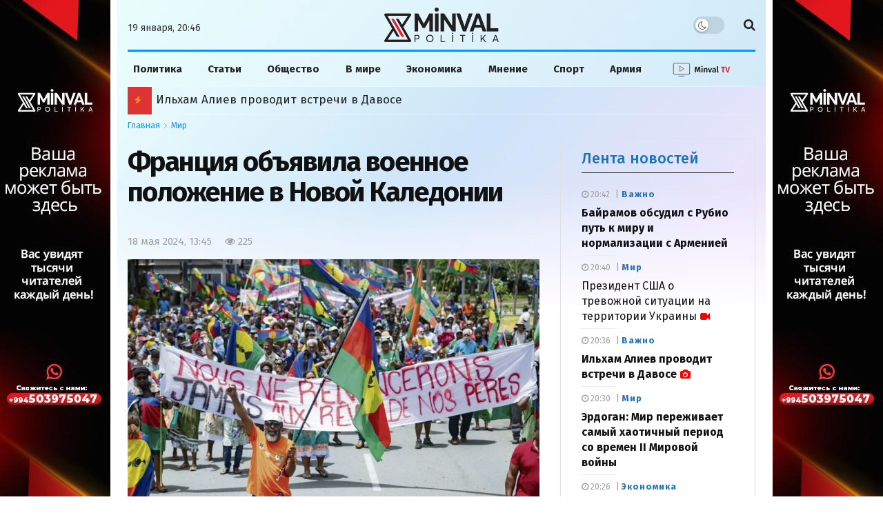

--- FILE ---
content_type: text/css
request_url: https://cdn.minval.az/css/js_composer-assets-css-js_composer.min.css
body_size: 55555
content:
/*!
* WPBakery Page Builder v7.6.0 (https://wpbakery.com)
* Copyright 2011-2024 Michael M, WPBakery
* License: Commercial. More details: http://go.wpbakery.com/licensing
*/
.vc_clearfix:after,
.vc_column-inner::after,
.vc_el-clearfix,
.vc_row:after {
    clear: both
}

.vc_row:after,
.vc_row:before {
    content: " ";
    display: table
}

@media (max-width:767px) {
    .vc_hidden-xs {
        display: none !important
    }

    .vc_el-clearfix-xs {
        clear: both
    }
}

@media (min-width:768px) and (max-width:991px) {
    .vc_hidden-sm {
        display: none !important
    }

    .vc_el-clearfix-sm {
        clear: both
    }
}

@media (min-width:992px) and (max-width:1199px) {
    .vc_hidden-md {
        display: none !important
    }

    .vc_el-clearfix-md {
        clear: both
    }
}

.vc_non_responsive .vc_row .vc_col-sm-1 {
    position: relative;
    float: left;
    width: 8.33333333%;
    min-height: 1px;
    padding-left: 15px;
    padding-right: 15px
}

.vc_non_responsive .vc_row .vc_col-sm-2 {
    position: relative;
    float: left;
    width: 16.66666667%;
    min-height: 1px;
    padding-left: 15px;
    padding-right: 15px
}

.vc_non_responsive .vc_row .vc_col-sm-3 {
    position: relative;
    float: left;
    width: 25%;
    min-height: 1px;
    padding-left: 15px;
    padding-right: 15px
}

.vc_non_responsive .vc_row .vc_col-sm-4 {
    position: relative;
    float: left;
    width: 33.33333333%;
    min-height: 1px;
    padding-left: 15px;
    padding-right: 15px
}

.vc_non_responsive .vc_row .vc_col-sm-5 {
    position: relative;
    float: left;
    width: 41.66666667%;
    min-height: 1px;
    padding-left: 15px;
    padding-right: 15px
}

.vc_non_responsive .vc_row .vc_col-sm-6 {
    position: relative;
    float: left;
    width: 50%;
    min-height: 1px;
    padding-left: 15px;
    padding-right: 15px
}

.vc_non_responsive .vc_row .vc_col-sm-7 {
    position: relative;
    float: left;
    width: 58.33333333%;
    min-height: 1px;
    padding-left: 15px;
    padding-right: 15px
}

.vc_non_responsive .vc_row .vc_col-sm-8 {
    position: relative;
    float: left;
    width: 66.66666667%;
    min-height: 1px;
    padding-left: 15px;
    padding-right: 15px
}

.vc_non_responsive .vc_row .vc_col-sm-9 {
    position: relative;
    float: left;
    width: 75%;
    min-height: 1px;
    padding-left: 15px;
    padding-right: 15px
}

.vc_non_responsive .vc_row .vc_col-sm-10 {
    position: relative;
    float: left;
    width: 83.33333333%;
    min-height: 1px;
    padding-left: 15px;
    padding-right: 15px
}

.vc_non_responsive .vc_row .vc_col-sm-11 {
    position: relative;
    float: left;
    width: 91.66666667%;
    min-height: 1px;
    padding-left: 15px;
    padding-right: 15px
}

.vc_non_responsive .vc_row .vc_col-sm-12 {
    position: relative;
    float: left;
    width: 100%;
    min-height: 1px;
    padding-left: 15px;
    padding-right: 15px
}

.vc_non_responsive .vc_row .vc_col-sm-offset-12 {
    margin-left: 100%
}

.vc_non_responsive .vc_row .vc_col-sm-offset-11 {
    margin-left: 91.66666667%
}

.vc_non_responsive .vc_row .vc_col-sm-offset-10 {
    margin-left: 83.33333333%
}

.vc_non_responsive .vc_row .vc_col-sm-offset-9 {
    margin-left: 75%
}

.vc_non_responsive .vc_row .vc_col-sm-offset-8 {
    margin-left: 66.66666667%
}

.vc_non_responsive .vc_row .vc_col-sm-offset-7 {
    margin-left: 58.33333333%
}

.vc_non_responsive .vc_row .vc_col-sm-offset-6 {
    margin-left: 50%
}

.vc_non_responsive .vc_row .vc_col-sm-offset-5 {
    margin-left: 41.66666667%
}

.vc_non_responsive .vc_row .vc_col-sm-offset-4 {
    margin-left: 33.33333333%
}

.vc_non_responsive .vc_row .vc_col-sm-offset-3 {
    margin-left: 25%
}

.vc_non_responsive .vc_row .vc_col-sm-offset-2 {
    margin-left: 16.66666667%
}

.vc_non_responsive .vc_row .vc_col-sm-offset-1 {
    margin-left: 8.33333333%
}

.vc_non_responsive .vc_row .vc_col-sm-offset-0 {
    margin-left: 0
}

.vc_non_responsive .vc_row .vc_hidden-sm {
    display: none !important
}

.vc_non_responsive .vc_row .vc_col-sm-1\/5 {
    position: relative;
    float: left;
    width: 20%;
    min-height: 1px;
    padding-left: 15px;
    padding-right: 15px
}

.vc_non_responsive .vc_row .vc_col-sm-2\/5 {
    position: relative;
    float: left;
    width: 40%;
    min-height: 1px;
    padding-left: 15px;
    padding-right: 15px
}

.vc_non_responsive .vc_row .vc_col-sm-3\/5 {
    position: relative;
    float: left;
    width: 60%;
    min-height: 1px;
    padding-left: 15px;
    padding-right: 15px
}

.vc_non_responsive .vc_row .vc_col-sm-4\/5 {
    position: relative;
    float: left;
    width: 80%;
    min-height: 1px;
    padding-left: 15px;
    padding-right: 15px
}

.vc_non_responsive .vc_row .vc_col-sm-5\/5 {
    position: relative;
    float: left;
    width: 100%;
    min-height: 1px;
    padding-left: 15px;
    padding-right: 15px
}

.vc_non_responsive .vc_row .vc_col-sm-offset-5\/5 {
    margin-left: 100%
}

.vc_non_responsive .vc_row .vc_col-sm-offset-4\/5 {
    margin-left: 80%
}

.vc_non_responsive .vc_row .vc_col-sm-offset-3\/5 {
    margin-left: 60%
}

.vc_non_responsive .vc_row .vc_col-sm-offset-2\/5 {
    margin-left: 40%
}

.vc_non_responsive .vc_row .vc_col-sm-offset-1\/5 {
    margin-left: 20%
}

.vc_non_responsive .vc_row .vc_col-sm-offset-0\/5 {
    margin-left: 0
}

.vc_column_container {
    width: 100%
}

.vc_row {
    margin-left: -15px;
    margin-right: -15px
}

.vc_col-lg-1,
.vc_col-lg-10,
.vc_col-lg-11,
.vc_col-lg-12,
.vc_col-lg-2,
.vc_col-lg-3,
.vc_col-lg-4,
.vc_col-lg-5,
.vc_col-lg-6,
.vc_col-lg-7,
.vc_col-lg-8,
.vc_col-lg-9,
.vc_col-md-1,
.vc_col-md-10,
.vc_col-md-11,
.vc_col-md-12,
.vc_col-md-2,
.vc_col-md-3,
.vc_col-md-4,
.vc_col-md-5,
.vc_col-md-6,
.vc_col-md-7,
.vc_col-md-8,
.vc_col-md-9,
.vc_col-sm-1,
.vc_col-sm-10,
.vc_col-sm-11,
.vc_col-sm-12,
.vc_col-sm-2,
.vc_col-sm-3,
.vc_col-sm-4,
.vc_col-sm-5,
.vc_col-sm-6,
.vc_col-sm-7,
.vc_col-sm-8,
.vc_col-sm-9,
.vc_col-xs-1,
.vc_col-xs-10,
.vc_col-xs-11,
.vc_col-xs-12,
.vc_col-xs-2,
.vc_col-xs-3,
.vc_col-xs-4,
.vc_col-xs-5,
.vc_col-xs-6,
.vc_col-xs-7,
.vc_col-xs-8,
.vc_col-xs-9 {
    position: relative;
    min-height: 1px;
    padding-left: 15px;
    padding-right: 15px;
    box-sizing: border-box
}

.vc_col-xs-1,
.vc_col-xs-10,
.vc_col-xs-11,
.vc_col-xs-12,
.vc_col-xs-2,
.vc_col-xs-3,
.vc_col-xs-4,
.vc_col-xs-5,
.vc_col-xs-6,
.vc_col-xs-7,
.vc_col-xs-8,
.vc_col-xs-9 {
    float: left
}

[dir=rtl] .vc_rtl-columns-reverse .vc_col-xs-1,
[dir=rtl] .vc_rtl-columns-reverse .vc_col-xs-10,
[dir=rtl] .vc_rtl-columns-reverse .vc_col-xs-11,
[dir=rtl] .vc_rtl-columns-reverse .vc_col-xs-12,
[dir=rtl] .vc_rtl-columns-reverse .vc_col-xs-2,
[dir=rtl] .vc_rtl-columns-reverse .vc_col-xs-3,
[dir=rtl] .vc_rtl-columns-reverse .vc_col-xs-4,
[dir=rtl] .vc_rtl-columns-reverse .vc_col-xs-5,
[dir=rtl] .vc_rtl-columns-reverse .vc_col-xs-6,
[dir=rtl] .vc_rtl-columns-reverse .vc_col-xs-7,
[dir=rtl] .vc_rtl-columns-reverse .vc_col-xs-8,
[dir=rtl] .vc_rtl-columns-reverse .vc_col-xs-9 {
    float: right
}

.vc_col-xs-12 {
    width: 100%
}

.vc_col-xs-11 {
    width: 91.66666667%
}

.vc_col-xs-10 {
    width: 83.33333333%
}

.vc_col-xs-9 {
    width: 75%
}

.vc_col-xs-8 {
    width: 66.66666667%
}

.vc_col-xs-7 {
    width: 58.33333333%
}

.vc_col-xs-6 {
    width: 50%
}

.vc_col-xs-5 {
    width: 41.66666667%
}

.vc_col-xs-4 {
    width: 33.33333333%
}

.vc_col-xs-3 {
    width: 25%
}

.vc_col-xs-2 {
    width: 16.66666667%
}

.vc_col-xs-1 {
    width: 8.33333333%
}

.vc_col-xs-pull-12 {
    right: 100%
}

.vc_col-xs-pull-11 {
    right: 91.66666667%
}

.vc_col-xs-pull-10 {
    right: 83.33333333%
}

.vc_col-xs-pull-9 {
    right: 75%
}

.vc_col-xs-pull-8 {
    right: 66.66666667%
}

.vc_col-xs-pull-7 {
    right: 58.33333333%
}

.vc_col-xs-pull-6 {
    right: 50%
}

.vc_col-xs-pull-5 {
    right: 41.66666667%
}

.vc_col-xs-pull-4 {
    right: 33.33333333%
}

.vc_col-xs-pull-3 {
    right: 25%
}

.vc_col-xs-pull-2 {
    right: 16.66666667%
}

.vc_col-xs-pull-1 {
    right: 8.33333333%
}

.vc_col-xs-pull-0 {
    right: auto
}

.vc_col-xs-push-12 {
    left: 100%
}

.vc_col-xs-push-11 {
    left: 91.66666667%
}

.vc_col-xs-push-10 {
    left: 83.33333333%
}

.vc_col-xs-push-9 {
    left: 75%
}

.vc_col-xs-push-8 {
    left: 66.66666667%
}

.vc_col-xs-push-7 {
    left: 58.33333333%
}

.vc_col-xs-push-6 {
    left: 50%
}

.vc_col-xs-push-5 {
    left: 41.66666667%
}

.vc_col-xs-push-4 {
    left: 33.33333333%
}

.vc_col-xs-push-3 {
    left: 25%
}

.vc_col-xs-push-2 {
    left: 16.66666667%
}

.vc_col-xs-push-1 {
    left: 8.33333333%
}

.vc_col-xs-push-0 {
    left: auto
}

.vc_col-xs-offset-12 {
    margin-left: 100%
}

.vc_col-xs-offset-11 {
    margin-left: 91.66666667%
}

.vc_col-xs-offset-10 {
    margin-left: 83.33333333%
}

.vc_col-xs-offset-9 {
    margin-left: 75%
}

.vc_col-xs-offset-8 {
    margin-left: 66.66666667%
}

.vc_col-xs-offset-7 {
    margin-left: 58.33333333%
}

.vc_col-xs-offset-6 {
    margin-left: 50%
}

.vc_col-xs-offset-5 {
    margin-left: 41.66666667%
}

.vc_col-xs-offset-4 {
    margin-left: 33.33333333%
}

.vc_col-xs-offset-3 {
    margin-left: 25%
}

.vc_col-xs-offset-2 {
    margin-left: 16.66666667%
}

.vc_col-xs-offset-1 {
    margin-left: 8.33333333%
}

.vc_col-xs-offset-0 {
    margin-left: 0
}

.vc_col-lg-1\/5,
.vc_col-lg-2\/5,
.vc_col-lg-3\/5,
.vc_col-lg-4\/5,
.vc_col-lg-5\/5,
.vc_col-md-1\/5,
.vc_col-md-2\/5,
.vc_col-md-3\/5,
.vc_col-md-4\/5,
.vc_col-md-5\/5,
.vc_col-sm-1\/5,
.vc_col-sm-2\/5,
.vc_col-sm-3\/5,
.vc_col-sm-4\/5,
.vc_col-sm-5\/5,
.vc_col-xs-1\/5,
.vc_col-xs-2\/5,
.vc_col-xs-3\/5,
.vc_col-xs-4\/5,
.vc_col-xs-5\/5 {
    position: relative;
    min-height: 1px;
    padding-left: 15px;
    padding-right: 15px;
    box-sizing: border-box
}

.vc_col-xs-1\/5,
.vc_col-xs-2\/5,
.vc_col-xs-3\/5,
.vc_col-xs-4\/5,
.vc_col-xs-5\/5 {
    float: left
}

.vc_col-xs-5\/5 {
    width: 100%
}

.vc_col-xs-4\/5 {
    width: 80%
}

.vc_col-xs-3\/5 {
    width: 60%
}

.vc_col-xs-2\/5 {
    width: 40%
}

.vc_col-xs-1\/5 {
    width: 20%
}

.vc_col-xs-pull-5\/5 {
    right: 100%
}

.vc_col-xs-pull-4\/5 {
    right: 80%
}

.vc_col-xs-pull-3\/5 {
    right: 60%
}

.vc_col-xs-pull-2\/5 {
    right: 40%
}

.vc_col-xs-pull-1\/5 {
    right: 20%
}

.vc_col-xs-pull-0\/5 {
    right: auto
}

.vc_col-xs-push-5\/5 {
    left: 100%
}

.vc_col-xs-push-4\/5 {
    left: 80%
}

.vc_col-xs-push-3\/5 {
    left: 60%
}

.vc_col-xs-push-2\/5 {
    left: 40%
}

.vc_col-xs-push-1\/5 {
    left: 20%
}

.vc_col-xs-push-0\/5 {
    left: auto
}

.vc_col-xs-offset-5\/5 {
    margin-left: 100%
}

.vc_col-xs-offset-4\/5 {
    margin-left: 80%
}

.vc_col-xs-offset-3\/5 {
    margin-left: 60%
}

.vc_col-xs-offset-2\/5 {
    margin-left: 40%
}

.vc_col-xs-offset-1\/5 {
    margin-left: 20%
}

.vc_col-xs-offset-0\/5 {
    margin-left: 0
}

[dir=rtl] .vc_rtl-columns-reverse .vc_col-xs-1\/5,
[dir=rtl] .vc_rtl-columns-reverse .vc_col-xs-2\/5,
[dir=rtl] .vc_rtl-columns-reverse .vc_col-xs-3\/5,
[dir=rtl] .vc_rtl-columns-reverse .vc_col-xs-4\/5,
[dir=rtl] .vc_rtl-columns-reverse .vc_col-xs-5\/5,
[dir=rtl] .vc_rtl-columns-reverse .vc_non_responsive .vc_row .vc_col-sm-1\/5,
[dir=rtl] .vc_rtl-columns-reverse .vc_non_responsive .vc_row .vc_col-sm-2\/5,
[dir=rtl] .vc_rtl-columns-reverse .vc_non_responsive .vc_row .vc_col-sm-3\/5,
[dir=rtl] .vc_rtl-columns-reverse .vc_non_responsive .vc_row .vc_col-sm-4\/5,
[dir=rtl] .vc_rtl-columns-reverse .vc_non_responsive .vc_row .vc_col-sm-5\/5 {
    float: right
}

@media (min-width:768px) {

    .vc_col-sm-1,
    .vc_col-sm-10,
    .vc_col-sm-11,
    .vc_col-sm-12,
    .vc_col-sm-2,
    .vc_col-sm-3,
    .vc_col-sm-4,
    .vc_col-sm-5,
    .vc_col-sm-6,
    .vc_col-sm-7,
    .vc_col-sm-8,
    .vc_col-sm-9 {
        float: left
    }

    [dir=rtl] .vc_rtl-columns-reverse .vc_col-sm-1,
    [dir=rtl] .vc_rtl-columns-reverse .vc_col-sm-10,
    [dir=rtl] .vc_rtl-columns-reverse .vc_col-sm-11,
    [dir=rtl] .vc_rtl-columns-reverse .vc_col-sm-12,
    [dir=rtl] .vc_rtl-columns-reverse .vc_col-sm-2,
    [dir=rtl] .vc_rtl-columns-reverse .vc_col-sm-3,
    [dir=rtl] .vc_rtl-columns-reverse .vc_col-sm-4,
    [dir=rtl] .vc_rtl-columns-reverse .vc_col-sm-5,
    [dir=rtl] .vc_rtl-columns-reverse .vc_col-sm-6,
    [dir=rtl] .vc_rtl-columns-reverse .vc_col-sm-7,
    [dir=rtl] .vc_rtl-columns-reverse .vc_col-sm-8,
    [dir=rtl] .vc_rtl-columns-reverse .vc_col-sm-9 {
        float: right
    }

    .vc_col-sm-12 {
        width: 100%
    }

    .vc_col-sm-11 {
        width: 91.66666667%
    }

    .vc_col-sm-10 {
        width: 83.33333333%
    }

    .vc_col-sm-9 {
        width: 75%
    }

    .vc_col-sm-8 {
        width: 66.66666667%
    }

    .vc_col-sm-7 {
        width: 58.33333333%
    }

    .vc_col-sm-6 {
        width: 50%
    }

    .vc_col-sm-5 {
        width: 41.66666667%
    }

    .vc_col-sm-4 {
        width: 33.33333333%
    }

    .vc_col-sm-3 {
        width: 25%
    }

    .vc_col-sm-2 {
        width: 16.66666667%
    }

    .vc_col-sm-1 {
        width: 8.33333333%
    }

    .vc_col-sm-pull-12 {
        right: 100%
    }

    .vc_col-sm-pull-11 {
        right: 91.66666667%
    }

    .vc_col-sm-pull-10 {
        right: 83.33333333%
    }

    .vc_col-sm-pull-9 {
        right: 75%
    }

    .vc_col-sm-pull-8 {
        right: 66.66666667%
    }

    .vc_col-sm-pull-7 {
        right: 58.33333333%
    }

    .vc_col-sm-pull-6 {
        right: 50%
    }

    .vc_col-sm-pull-5 {
        right: 41.66666667%
    }

    .vc_col-sm-pull-4 {
        right: 33.33333333%
    }

    .vc_col-sm-pull-3 {
        right: 25%
    }

    .vc_col-sm-pull-2 {
        right: 16.66666667%
    }

    .vc_col-sm-pull-1 {
        right: 8.33333333%
    }

    .vc_col-sm-pull-0 {
        right: auto
    }

    .vc_col-sm-push-12 {
        left: 100%
    }

    .vc_col-sm-push-11 {
        left: 91.66666667%
    }

    .vc_col-sm-push-10 {
        left: 83.33333333%
    }

    .vc_col-sm-push-9 {
        left: 75%
    }

    .vc_col-sm-push-8 {
        left: 66.66666667%
    }

    .vc_col-sm-push-7 {
        left: 58.33333333%
    }

    .vc_col-sm-push-6 {
        left: 50%
    }

    .vc_col-sm-push-5 {
        left: 41.66666667%
    }

    .vc_col-sm-push-4 {
        left: 33.33333333%
    }

    .vc_col-sm-push-3 {
        left: 25%
    }

    .vc_col-sm-push-2 {
        left: 16.66666667%
    }

    .vc_col-sm-push-1 {
        left: 8.33333333%
    }

    .vc_col-sm-push-0 {
        left: auto
    }

    .vc_col-sm-offset-12 {
        margin-left: 100%
    }

    .vc_col-sm-offset-11 {
        margin-left: 91.66666667%
    }

    .vc_col-sm-offset-10 {
        margin-left: 83.33333333%
    }

    .vc_col-sm-offset-9 {
        margin-left: 75%
    }

    .vc_col-sm-offset-8 {
        margin-left: 66.66666667%
    }

    .vc_col-sm-offset-7 {
        margin-left: 58.33333333%
    }

    .vc_col-sm-offset-6 {
        margin-left: 50%
    }

    .vc_col-sm-offset-5 {
        margin-left: 41.66666667%
    }

    .vc_col-sm-offset-4 {
        margin-left: 33.33333333%
    }

    .vc_col-sm-offset-3 {
        margin-left: 25%
    }

    .vc_col-sm-offset-2 {
        margin-left: 16.66666667%
    }

    .vc_col-sm-offset-1 {
        margin-left: 8.33333333%
    }

    .vc_col-sm-offset-0 {
        margin-left: 0
    }

    .vc_col-sm-1\/5,
    .vc_col-sm-2\/5,
    .vc_col-sm-3\/5,
    .vc_col-sm-4\/5,
    .vc_col-sm-5\/5 {
        float: left
    }

    [dir=rtl] .vc_rtl-columns-reverse .vc_col-sm-1\/5,
    [dir=rtl] .vc_rtl-columns-reverse .vc_col-sm-2\/5,
    [dir=rtl] .vc_rtl-columns-reverse .vc_col-sm-3\/5,
    [dir=rtl] .vc_rtl-columns-reverse .vc_col-sm-4\/5,
    [dir=rtl] .vc_rtl-columns-reverse .vc_col-sm-5\/5 {
        float: right
    }

    .vc_col-sm-5\/5 {
        width: 100%
    }

    .vc_col-sm-4\/5 {
        width: 80%
    }

    .vc_col-sm-3\/5 {
        width: 60%
    }

    .vc_col-sm-2\/5 {
        width: 40%
    }

    .vc_col-sm-1\/5 {
        width: 20%
    }

    .vc_col-sm-pull-5\/5 {
        right: 100%
    }

    .vc_col-sm-pull-4\/5 {
        right: 80%
    }

    .vc_col-sm-pull-3\/5 {
        right: 60%
    }

    .vc_col-sm-pull-2\/5 {
        right: 40%
    }

    .vc_col-sm-pull-1\/5 {
        right: 20%
    }

    .vc_col-sm-pull-0\/5 {
        right: auto
    }

    .vc_col-sm-push-5\/5 {
        left: 100%
    }

    .vc_col-sm-push-4\/5 {
        left: 80%
    }

    .vc_col-sm-push-3\/5 {
        left: 60%
    }

    .vc_col-sm-push-2\/5 {
        left: 40%
    }

    .vc_col-sm-push-1\/5 {
        left: 20%
    }

    .vc_col-sm-push-0\/5 {
        left: auto
    }

    .vc_col-sm-offset-5\/5 {
        margin-left: 100%
    }

    .vc_col-sm-offset-4\/5 {
        margin-left: 80%
    }

    .vc_col-sm-offset-3\/5 {
        margin-left: 60%
    }

    .vc_col-sm-offset-2\/5 {
        margin-left: 40%
    }

    .vc_col-sm-offset-1\/5 {
        margin-left: 20%
    }

    .vc_col-sm-offset-0\/5 {
        margin-left: 0
    }
}

@media (min-width:992px) {

    .vc_col-md-1,
    .vc_col-md-10,
    .vc_col-md-11,
    .vc_col-md-12,
    .vc_col-md-2,
    .vc_col-md-3,
    .vc_col-md-4,
    .vc_col-md-5,
    .vc_col-md-6,
    .vc_col-md-7,
    .vc_col-md-8,
    .vc_col-md-9 {
        float: left
    }

    [dir=rtl] .vc_rtl-columns-reverse .vc_col-md-1,
    [dir=rtl] .vc_rtl-columns-reverse .vc_col-md-10,
    [dir=rtl] .vc_rtl-columns-reverse .vc_col-md-11,
    [dir=rtl] .vc_rtl-columns-reverse .vc_col-md-12,
    [dir=rtl] .vc_rtl-columns-reverse .vc_col-md-2,
    [dir=rtl] .vc_rtl-columns-reverse .vc_col-md-3,
    [dir=rtl] .vc_rtl-columns-reverse .vc_col-md-4,
    [dir=rtl] .vc_rtl-columns-reverse .vc_col-md-5,
    [dir=rtl] .vc_rtl-columns-reverse .vc_col-md-6,
    [dir=rtl] .vc_rtl-columns-reverse .vc_col-md-7,
    [dir=rtl] .vc_rtl-columns-reverse .vc_col-md-8,
    [dir=rtl] .vc_rtl-columns-reverse .vc_col-md-9 {
        float: right
    }

    .vc_col-md-12 {
        width: 100%
    }

    .vc_col-md-11 {
        width: 91.66666667%
    }

    .vc_col-md-10 {
        width: 83.33333333%
    }

    .vc_col-md-9 {
        width: 75%
    }

    .vc_col-md-8 {
        width: 66.66666667%
    }

    .vc_col-md-7 {
        width: 58.33333333%
    }

    .vc_col-md-6 {
        width: 50%
    }

    .vc_col-md-5 {
        width: 41.66666667%
    }

    .vc_col-md-4 {
        width: 33.33333333%
    }

    .vc_col-md-3 {
        width: 25%
    }

    .vc_col-md-2 {
        width: 16.66666667%
    }

    .vc_col-md-1 {
        width: 8.33333333%
    }

    .vc_col-md-pull-12 {
        right: 100%
    }

    .vc_col-md-pull-11 {
        right: 91.66666667%
    }

    .vc_col-md-pull-10 {
        right: 83.33333333%
    }

    .vc_col-md-pull-9 {
        right: 75%
    }

    .vc_col-md-pull-8 {
        right: 66.66666667%
    }

    .vc_col-md-pull-7 {
        right: 58.33333333%
    }

    .vc_col-md-pull-6 {
        right: 50%
    }

    .vc_col-md-pull-5 {
        right: 41.66666667%
    }

    .vc_col-md-pull-4 {
        right: 33.33333333%
    }

    .vc_col-md-pull-3 {
        right: 25%
    }

    .vc_col-md-pull-2 {
        right: 16.66666667%
    }

    .vc_col-md-pull-1 {
        right: 8.33333333%
    }

    .vc_col-md-pull-0 {
        right: auto
    }

    .vc_col-md-push-12 {
        left: 100%
    }

    .vc_col-md-push-11 {
        left: 91.66666667%
    }

    .vc_col-md-push-10 {
        left: 83.33333333%
    }

    .vc_col-md-push-9 {
        left: 75%
    }

    .vc_col-md-push-8 {
        left: 66.66666667%
    }

    .vc_col-md-push-7 {
        left: 58.33333333%
    }

    .vc_col-md-push-6 {
        left: 50%
    }

    .vc_col-md-push-5 {
        left: 41.66666667%
    }

    .vc_col-md-push-4 {
        left: 33.33333333%
    }

    .vc_col-md-push-3 {
        left: 25%
    }

    .vc_col-md-push-2 {
        left: 16.66666667%
    }

    .vc_col-md-push-1 {
        left: 8.33333333%
    }

    .vc_col-md-push-0 {
        left: auto
    }

    .vc_col-md-offset-12 {
        margin-left: 100%
    }

    .vc_col-md-offset-11 {
        margin-left: 91.66666667%
    }

    .vc_col-md-offset-10 {
        margin-left: 83.33333333%
    }

    .vc_col-md-offset-9 {
        margin-left: 75%
    }

    .vc_col-md-offset-8 {
        margin-left: 66.66666667%
    }

    .vc_col-md-offset-7 {
        margin-left: 58.33333333%
    }

    .vc_col-md-offset-6 {
        margin-left: 50%
    }

    .vc_col-md-offset-5 {
        margin-left: 41.66666667%
    }

    .vc_col-md-offset-4 {
        margin-left: 33.33333333%
    }

    .vc_col-md-offset-3 {
        margin-left: 25%
    }

    .vc_col-md-offset-2 {
        margin-left: 16.66666667%
    }

    .vc_col-md-offset-1 {
        margin-left: 8.33333333%
    }

    .vc_col-md-offset-0 {
        margin-left: 0
    }

    .vc_col-md-1\/5,
    .vc_col-md-2\/5,
    .vc_col-md-3\/5,
    .vc_col-md-4\/5,
    .vc_col-md-5\/5 {
        float: left
    }

    [dir=rtl] .vc_rtl-columns-reverse .vc_col-sm-1\/5,
    [dir=rtl] .vc_rtl-columns-reverse .vc_col-sm-2\/5,
    [dir=rtl] .vc_rtl-columns-reverse .vc_col-sm-3\/5,
    [dir=rtl] .vc_rtl-columns-reverse .vc_col-sm-4\/5,
    [dir=rtl] .vc_rtl-columns-reverse .vc_col-sm-5\/5 {
        float: right
    }

    .vc_col-md-5\/5 {
        width: 100%
    }

    .vc_col-md-4\/5 {
        width: 80%
    }

    .vc_col-md-3\/5 {
        width: 60%
    }

    .vc_col-md-2\/5 {
        width: 40%
    }

    .vc_col-md-1\/5 {
        width: 20%
    }

    .vc_col-md-pull-5\/5 {
        right: 100%
    }

    .vc_col-md-pull-4\/5 {
        right: 80%
    }

    .vc_col-md-pull-3\/5 {
        right: 60%
    }

    .vc_col-md-pull-2\/5 {
        right: 40%
    }

    .vc_col-md-pull-1\/5 {
        right: 20%
    }

    .vc_col-md-pull-0\/5 {
        right: auto
    }

    .vc_col-md-push-5\/5 {
        left: 100%
    }

    .vc_col-md-push-4\/5 {
        left: 80%
    }

    .vc_col-md-push-3\/5 {
        left: 60%
    }

    .vc_col-md-push-2\/5 {
        left: 40%
    }

    .vc_col-md-push-1\/5 {
        left: 20%
    }

    .vc_col-md-push-0\/5 {
        left: auto
    }

    .vc_col-md-offset-5\/5 {
        margin-left: 100%
    }

    .vc_col-md-offset-4\/5 {
        margin-left: 80%
    }

    .vc_col-md-offset-3\/5 {
        margin-left: 60%
    }

    .vc_col-md-offset-2\/5 {
        margin-left: 40%
    }

    .vc_col-md-offset-1\/5 {
        margin-left: 20%
    }

    .vc_col-md-offset-0\/5 {
        margin-left: 0
    }
}

@media (min-width:1200px) {
    .vc_hidden-lg {
        display: none !important
    }

    .vc_col-lg-1,
    .vc_col-lg-10,
    .vc_col-lg-11,
    .vc_col-lg-12,
    .vc_col-lg-2,
    .vc_col-lg-3,
    .vc_col-lg-4,
    .vc_col-lg-5,
    .vc_col-lg-6,
    .vc_col-lg-7,
    .vc_col-lg-8,
    .vc_col-lg-9 {
        float: left
    }

    [dir=rtl] .vc_rtl-columns-reverse .vc_col-lg-1,
    [dir=rtl] .vc_rtl-columns-reverse .vc_col-lg-10,
    [dir=rtl] .vc_rtl-columns-reverse .vc_col-lg-11,
    [dir=rtl] .vc_rtl-columns-reverse .vc_col-lg-12,
    [dir=rtl] .vc_rtl-columns-reverse .vc_col-lg-2,
    [dir=rtl] .vc_rtl-columns-reverse .vc_col-lg-3,
    [dir=rtl] .vc_rtl-columns-reverse .vc_col-lg-4,
    [dir=rtl] .vc_rtl-columns-reverse .vc_col-lg-5,
    [dir=rtl] .vc_rtl-columns-reverse .vc_col-lg-6,
    [dir=rtl] .vc_rtl-columns-reverse .vc_col-lg-7,
    [dir=rtl] .vc_rtl-columns-reverse .vc_col-lg-8,
    [dir=rtl] .vc_rtl-columns-reverse .vc_col-lg-9 {
        float: right
    }

    .vc_col-lg-12 {
        width: 100%
    }

    .vc_col-lg-11 {
        width: 91.66666667%
    }

    .vc_col-lg-10 {
        width: 83.33333333%
    }

    .vc_col-lg-9 {
        width: 75%
    }

    .vc_col-lg-8 {
        width: 66.66666667%
    }

    .vc_col-lg-7 {
        width: 58.33333333%
    }

    .vc_col-lg-6 {
        width: 50%
    }

    .vc_col-lg-5 {
        width: 41.66666667%
    }

    .vc_col-lg-4 {
        width: 33.33333333%
    }

    .vc_col-lg-3 {
        width: 25%
    }

    .vc_col-lg-2 {
        width: 16.66666667%
    }

    .vc_col-lg-1 {
        width: 8.33333333%
    }

    .vc_col-lg-pull-12 {
        right: 100%
    }

    .vc_col-lg-pull-11 {
        right: 91.66666667%
    }

    .vc_col-lg-pull-10 {
        right: 83.33333333%
    }

    .vc_col-lg-pull-9 {
        right: 75%
    }

    .vc_col-lg-pull-8 {
        right: 66.66666667%
    }

    .vc_col-lg-pull-7 {
        right: 58.33333333%
    }

    .vc_col-lg-pull-6 {
        right: 50%
    }

    .vc_col-lg-pull-5 {
        right: 41.66666667%
    }

    .vc_col-lg-pull-4 {
        right: 33.33333333%
    }

    .vc_col-lg-pull-3 {
        right: 25%
    }

    .vc_col-lg-pull-2 {
        right: 16.66666667%
    }

    .vc_col-lg-pull-1 {
        right: 8.33333333%
    }

    .vc_col-lg-pull-0 {
        right: auto
    }

    .vc_col-lg-push-12 {
        left: 100%
    }

    .vc_col-lg-push-11 {
        left: 91.66666667%
    }

    .vc_col-lg-push-10 {
        left: 83.33333333%
    }

    .vc_col-lg-push-9 {
        left: 75%
    }

    .vc_col-lg-push-8 {
        left: 66.66666667%
    }

    .vc_col-lg-push-7 {
        left: 58.33333333%
    }

    .vc_col-lg-push-6 {
        left: 50%
    }

    .vc_col-lg-push-5 {
        left: 41.66666667%
    }

    .vc_col-lg-push-4 {
        left: 33.33333333%
    }

    .vc_col-lg-push-3 {
        left: 25%
    }

    .vc_col-lg-push-2 {
        left: 16.66666667%
    }

    .vc_col-lg-push-1 {
        left: 8.33333333%
    }

    .vc_col-lg-push-0 {
        left: auto
    }

    .vc_col-lg-offset-12 {
        margin-left: 100%
    }

    .vc_col-lg-offset-11 {
        margin-left: 91.66666667%
    }

    .vc_col-lg-offset-10 {
        margin-left: 83.33333333%
    }

    .vc_col-lg-offset-9 {
        margin-left: 75%
    }

    .vc_col-lg-offset-8 {
        margin-left: 66.66666667%
    }

    .vc_col-lg-offset-7 {
        margin-left: 58.33333333%
    }

    .vc_col-lg-offset-6 {
        margin-left: 50%
    }

    .vc_col-lg-offset-5 {
        margin-left: 41.66666667%
    }

    .vc_col-lg-offset-4 {
        margin-left: 33.33333333%
    }

    .vc_col-lg-offset-3 {
        margin-left: 25%
    }

    .vc_col-lg-offset-2 {
        margin-left: 16.66666667%
    }

    .vc_col-lg-offset-1 {
        margin-left: 8.33333333%
    }

    .vc_col-lg-offset-0 {
        margin-left: 0
    }

    .vc_col-lg-1\/5,
    .vc_col-lg-2\/5,
    .vc_col-lg-3\/5,
    .vc_col-lg-4\/5,
    .vc_col-lg-5\/5 {
        float: left
    }

    [dir=rtl] .vc_rtl-columns-reverse .vc_col-sm-1\/5,
    [dir=rtl] .vc_rtl-columns-reverse .vc_col-sm-2\/5,
    [dir=rtl] .vc_rtl-columns-reverse .vc_col-sm-3\/5,
    [dir=rtl] .vc_rtl-columns-reverse .vc_col-sm-4\/5,
    [dir=rtl] .vc_rtl-columns-reverse .vc_col-sm-5\/5 {
        float: right
    }

    .vc_col-lg-5\/5 {
        width: 100%
    }

    .vc_col-lg-4\/5 {
        width: 80%
    }

    .vc_col-lg-3\/5 {
        width: 60%
    }

    .vc_col-lg-2\/5 {
        width: 40%
    }

    .vc_col-lg-1\/5 {
        width: 20%
    }

    .vc_col-lg-pull-5\/5 {
        right: 100%
    }

    .vc_col-lg-pull-4\/5 {
        right: 80%
    }

    .vc_col-lg-pull-3\/5 {
        right: 60%
    }

    .vc_col-lg-pull-2\/5 {
        right: 40%
    }

    .vc_col-lg-pull-1\/5 {
        right: 20%
    }

    .vc_col-lg-pull-0\/5 {
        right: auto
    }

    .vc_col-lg-push-5\/5 {
        left: 100%
    }

    .vc_col-lg-push-4\/5 {
        left: 80%
    }

    .vc_col-lg-push-3\/5 {
        left: 60%
    }

    .vc_col-lg-push-2\/5 {
        left: 40%
    }

    .vc_col-lg-push-1\/5 {
        left: 20%
    }

    .vc_col-lg-push-0\/5 {
        left: auto
    }

    .vc_col-lg-offset-5\/5 {
        margin-left: 100%
    }

    .vc_col-lg-offset-4\/5 {
        margin-left: 80%
    }

    .vc_col-lg-offset-3\/5 {
        margin-left: 60%
    }

    .vc_col-lg-offset-2\/5 {
        margin-left: 40%
    }

    .vc_col-lg-offset-1\/5 {
        margin-left: 20%
    }

    .vc_col-lg-offset-0\/5 {
        margin-left: 0
    }

    .vc_el-clearfix-lg {
        clear: both
    }
}

.vc_el_width_100,
.vc_el_width_50,
.vc_el_width_60,
.vc_el_width_70,
.vc_el_width_80,
.vc_el_width_90 {
    margin-left: auto !important;
    margin-right: auto !important
}

.vc_pull-right {
    float: right !important
}

.vc_pull-left {
    float: left !important
}

.vc_clearfix:after,
.vc_clearfix:before {
    content: " ";
    display: table
}

.vc_visible {
    display: block
}

.vc_table {
    width: 100%;
    max-width: 100%;
    margin-bottom: 20px;
    border-collapse: collapse
}

.vc_pixel_icon,
.vc_toggle_size_sm .vc_toggle_icon,
i.icon {
    height: 16px;
    width: 16px
}

.vc_table>tbody>tr>td,
.vc_table>tbody>tr>th,
.vc_table>tfoot>tr>td,
.vc_table>tfoot>tr>th,
.vc_table>thead>tr>td,
.vc_table>thead>tr>th {
    padding: 8px;
    line-height: 1.42857143;
    vertical-align: top;
    border-top: 1px solid #ddd
}

.vc_table>thead>tr>th {
    vertical-align: bottom;
    border-bottom: 2px solid #ddd
}

.vc_button-2-wrapper,
.vc_pixel_icon,
.vc_toggle_icon,
.wpb_button {
    vertical-align: middle
}

.vc_table>caption+thead>tr:first-child>td,
.vc_table>caption+thead>tr:first-child>th,
.vc_table>colgroup+thead>tr:first-child>td,
.vc_table>colgroup+thead>tr:first-child>th,
.vc_table>thead:first-child>tr:first-child>td,
.vc_table>thead:first-child>tr:first-child>th {
    border-top: 0
}

.vc_table>tbody+tbody {
    border-top: 2px solid #ddd
}

.vc_table .table {
    background-color: #fff
}

.vc_table-bordered,
.vc_table-bordered>tbody>tr>td,
.vc_table-bordered>tbody>tr>th,
.vc_table-bordered>tfoot>tr>td,
.vc_table-bordered>tfoot>tr>th,
.vc_table-bordered>thead>tr>td,
.vc_table-bordered>thead>tr>th {
    border: 1px solid #ddd
}

.vc_table-bordered>thead>tr>td,
.vc_table-bordered>thead>tr>th {
    border-bottom-width: 2px
}

.vc_pixel_icon {
    display: inline-block;
    background-position: 0 0;
    background-repeat: no-repeat
}

.vc_pixel_icon-alert {
    background-image: url(./../images/alert.png)
}

.vc_pixel_icon-info {
    background-image: url(./../images/info.png)
}

.vc_pixel_icon-tick {
    background-image: url(./../images/tick.png)
}

.vc_pixel_icon-explanation {
    background-image: url(./../images/exclamation.png)
}

.vc_pixel_icon-address_book {
    background-image: url(./../images/address-book.png)
}

.vc_pixel_icon-alarm_clock {
    background-image: url(./../images/alarm-clock.png)
}

.vc_pixel_icon-anchor {
    background-image: url(./../images/anchor.png)
}

.vc_pixel_icon-application_image {
    background-image: url(./../images/application-image.png)
}

.vc_pixel_icon-arrow {
    background-image: url(./../images/arrow.png)
}

.vc_pixel_icon-asterisk {
    background-image: url(./../images/asterisk.png)
}

.vc_pixel_icon-hammer {
    background-image: url(./../images/auction-hammer.png)
}

.vc_pixel_icon-balloon {
    background-image: url(./../images/balloon.png)
}

.vc_pixel_icon-balloon_buzz {
    background-image: url(./../images/balloon-buzz.png)
}

.vc_pixel_icon-balloon_facebook {
    background-image: url(./../images/balloon-facebook.png)
}

.vc_pixel_icon-balloon_twitter {
    background-image: url(./../images/balloon-twitter.png)
}

.vc_pixel_icon-battery {
    background-image: url(./../images/battery-full.png)
}

.vc_pixel_icon-binocular {
    background-image: url(./../images/binocular.png)
}

.vc_pixel_icon-document_excel {
    background-image: url(./../images/blue-document-excel.png)
}

.vc_pixel_icon-document_image {
    background-image: url(./../images/blue-document-image.png)
}

.vc_pixel_icon-document_music {
    background-image: url(./../images/blue-document-music.png)
}

.vc_pixel_icon-document_office {
    background-image: url(./../images/blue-document-office.png)
}

.vc_pixel_icon-document_pdf {
    background-image: url(./../images/blue-document-pdf.png)
}

.vc_pixel_icon-document_powerpoint {
    background-image: url(./../images/blue-document-powerpoint.png)
}

.vc_pixel_icon-document_word {
    background-image: url(./../images/blue-document-word.png)
}

.vc_pixel_icon-bookmark {
    background-image: url(./../images/bookmark.png)
}

.vc_pixel_icon-camcorder {
    background-image: url(./../images/camcorder.png)
}

.vc_pixel_icon-camera {
    background-image: url(./../images/camera.png)
}

.vc_pixel_icon-chart {
    background-image: url(./../images/chart.png)
}

.vc_pixel_icon-chart_pie {
    background-image: url(./../images/chart-pie.png)
}

.vc_pixel_icon-clock {
    background-image: url(./../images/clock.png)
}

.vc_pixel_icon-play {
    background-image: url(./../images/control.png)
}

.vc_pixel_icon-fire {
    background-image: url(./../images/fire.png)
}

.vc_pixel_icon-heart {
    background-image: url(./../images/heart.png)
}

.vc_pixel_icon-mail {
    background-image: url(./../images/mail.png)
}

.vc_pixel_icon-shield {
    background-image: url(./../images/plus-shield.png)
}

.vc_pixel_icon-video {
    background-image: url(./../images/video.png)
}

@font-face {
    font-family: vcpb-plugin-icons;
    src: url(./../fonts/vcpb-plugin-icons.eot);
    src: url(./../fonts/vcpb-plugin-icons.eot#iefix) format('embedded-opentype'), url(./../fonts/vcpb-plugin-icons.ttf) format('truetype'), url(./../fonts/vcpb-plugin-icons.woff) format('woff'), url(./../images/vcpb-plugin-icons.svg) format('svg');
    font-weight: 400;
    font-style: normal;
    font-display: block
}

.vc-composer-icon {
    font-family: vcpb-plugin-icons !important;
    speak: never;
    font-style: normal;
    font-weight: 400;
    font-variant: normal;
    text-transform: none;
    line-height: 1;
    -webkit-font-smoothing: antialiased;
    -moz-osx-font-smoothing: grayscale
}

.vc-c-icon-seo:before {
    content: "\e927"
}

.vc-c-icon-clone:before {
    content: "\e926"
}

.vc-c-icon-paste:before {
    content: "\e924"
}

.vc-c-icon-copy:before {
    content: "\e925"
}

.vc-c-icon-layout_portrait-smartphones:before {
    content: "\e917"
}

.vc-c-icon-layout_landscape-smartphones:before {
    content: "\e918"
}

.vc-c-icon-layout_portrait-tablets:before {
    content: "\e919"
}

.vc-c-icon-layout_landscape-tablets:before {
    content: "\e91a"
}

.vc-c-icon-layout_default:before {
    content: "\e91b"
}

.vc-c-icon-cog:before {
    content: "\e91f"
}

.vc-c-icon-add_template:before {
    content: "\e920"
}

.vc-c-icon-more:before {
    content: "\e923"
}

.vc-c-icon-text-block:before {
    content: "\e903"
}

.vc-c-icon-fullscreen_exit:before {
    content: "\e90d"
}

.vc-c-icon-fullscreen:before {
    content: "\e910"
}

.vc-c-icon-close:before {
    content: "\e914"
}

.vc-c-icon-add_element:before {
    content: "\e915"
}

.vc-c-icon-redo:before {
    content: "\e921"
}

.vc-c-icon-undo:before {
    content: "\e922"
}

.vc-c-icon-minimize:before {
    content: "\e91c"
}

.vc-c-icon-1-6_4-6_1-6:before {
    content: "\e90e"
}

.vc-c-icon-arrow_back:before {
    content: "\e5c4"
}

.vc-c-icon-arrow_drop_down:before {
    content: "\e5c5"
}

.vc-c-icon-arrow_drop_up:before {
    content: "\e5c7"
}

.vc-c-icon-arrow_forward:before {
    content: "\e5c8"
}

.vc-c-icon-check:before {
    content: "\e5ca"
}

.vc-c-icon-arrow_upward:before {
    content: "\e5d8"
}

.vc-c-icon-arrow_downward:before {
    content: "\e5db"
}

.vc-c-icon-sync:before {
    content: "\e627"
}

.vc-c-icon-search:before {
    content: "\e8b6"
}

.vc-c-icon-1-1:before {
    content: "\e900"
}

.vc-c-icon-1-2_1-2:before {
    content: "\e901"
}

.vc-c-icon-1-3_1-3_1-3:before {
    content: "\e902"
}

.vc-c-icon-1-4_1-2_1-4:before {
    content: "\e904"
}

.vc-c-icon-1-4_1-4_1-4_1-4:before {
    content: "\e905"
}

.vc-c-icon-1-4_3-4:before {
    content: "\e906"
}

.vc-c-icon-1-6_1-6_1-6_1-2:before {
    content: "\e907"
}

.vc-c-icon-1-6_1-6_1-6_1-6_1-6_1-6:before {
    content: "\e908"
}

.vc-c-icon-l_15_15_15_15_15:before {
    content: "\e909"
}

.vc-c-icon-1-6_2-3_1-6:before {
    content: "\e90a"
}

.vc-c-icon-2-3_1-3:before {
    content: "\e90b"
}

.vc-c-icon-5-6_1-6:before {
    content: "\e90c"
}

.vc-c-icon-add:before {
    content: "\e90f"
}

.vc-c-icon-content_copy:before {
    content: "\e911"
}

.vc-c-icon-delete_empty:before {
    content: "\e912"
}

.vc-c-icon-dragndrop:before {
    content: "\e913"
}

.vc-c-icon-arrow_drop_right:before {
    content: "\e916"
}

.vc-c-icon-mode_edit:before {
    content: "\e91d"
}

.vc-c-icon-row_default_fe:before {
    content: "\e91e"
}

.vc_txt_align_left {
    text-align: left
}

.vc_txt_align_right {
    text-align: right
}

.vc_txt_align_center {
    text-align: center
}

.vc_txt_align_justify {
    text-align: justify;
    text-justify: inter-word
}

.vc_el_width_50 {
    width: 50%
}

.vc_el_width_60 {
    width: 60%
}

.vc_el_width_70 {
    width: 70%
}

.vc_el_width_80 {
    width: 80%
}

.vc_el_width_90 {
    width: 90%
}

.vc_el_width_100 {
    width: 100%
}

.vc_btn,
a.vc_btn,
button.vc_btn {
    cursor: pointer;
    display: inline-block;
    text-decoration: none !important;
    padding: 9px 12px;
    font-size: 100%;
    line-height: 20px;
    border-radius: 4px
}

.vc_btn,
.vc_btn:focus,
.vc_btn:hover,
a.vc_btn,
a.vc_btn:focus,
a.vc_btn:hover,
button.vc_btn,
button.vc_btn:focus,
button.vc_btn:hover {
    border: 1px solid transparent;
    box-shadow: none
}

.vc_btn-lg,
a.vc_btn-lg,
button.vc_btn-lg {
    padding: 10px 16px;
    font-size: 18px;
    line-height: 1.3333333;
    border-radius: 6px
}

.vc_btn-sm,
a.vc_btn-sm,
button.vc_btn-sm {
    padding: 5px 10px;
    font-size: 12px;
    line-height: 1.5;
    border-radius: 3px
}

.vc_btn-xs,
a.vc_btn-xs,
button.vc_btn-xs {
    padding: 1px 5px;
    font-size: 12px;
    line-height: 1.5;
    border-radius: 3px
}

.vc_btn_square,
a.vc_btn_square,
button.vc_btn_square {
    border-radius: 0
}

.vc_btn_square_outlined,
a.vc_btn_square_outlined,
button.vc_btn_square_outlined {
    border-radius: 0;
    background: 0 0 !important
}

.vc_btn_square_outlined,
.vc_btn_square_outlined:focus,
.vc_btn_square_outlined:hover,
a.vc_btn_square_outlined,
a.vc_btn_square_outlined:focus,
a.vc_btn_square_outlined:hover,
button.vc_btn_square_outlined,
button.vc_btn_square_outlined:focus,
button.vc_btn_square_outlined:hover {
    border: 2px solid
}

.vc_btn_round,
a.vc_btn_round,
button.vc_btn_round {
    border-radius: 25px
}

.vc_btn_outlined,
a.vc_btn_outlined,
button.vc_btn_outlined {
    background: 0 0 !important
}

.vc_btn_outlined,
.vc_btn_outlined:focus,
.vc_btn_outlined:hover,
a.vc_btn_outlined,
a.vc_btn_outlined:focus,
a.vc_btn_outlined:hover,
button.vc_btn_outlined,
button.vc_btn_outlined:focus,
button.vc_btn_outlined:hover {
    border: 2px solid
}

.vc_btn-blue,
a.vc_btn-blue,
button.vc_btn-blue {
    background-color: #5472D2;
    color: #fff !important;
    transition: all .5s
}

.vc_btn-blue:hover,
a.vc_btn-blue:hover,
button.vc_btn-blue:hover {
    background-color: #3c5ecc;
    color: #f7f7f7 !important
}

.vc_btn-blue.vc_btn_outlined,
.vc_btn-blue.vc_btn_square_outlined,
a.vc_btn-blue.vc_btn_outlined,
a.vc_btn-blue.vc_btn_square_outlined,
button.vc_btn-blue.vc_btn_outlined,
button.vc_btn-blue.vc_btn_square_outlined {
    color: #5472D2 !important
}

.vc_btn-blue.vc_btn_outlined:hover,
.vc_btn-blue.vc_btn_square_outlined:hover,
a.vc_btn-blue.vc_btn_outlined:hover,
a.vc_btn-blue.vc_btn_square_outlined:hover,
button.vc_btn-blue.vc_btn_outlined:hover,
button.vc_btn-blue.vc_btn_square_outlined:hover {
    border-color: #3c5ecc
}

.vc_btn-blue.vc_btn_3d,
a.vc_btn-blue.vc_btn_3d,
button.vc_btn-blue.vc_btn_3d {
    box-shadow: 0 5px 0 #3253bc;
    margin-bottom: 5px
}

.vc_btn-blue.vc_btn_3d.vc_btn_xs,
a.vc_btn-blue.vc_btn_3d.vc_btn_xs,
button.vc_btn-blue.vc_btn_3d.vc_btn_xs {
    box-shadow: 0 3px 0 #3253bc;
    margin-bottom: 3px
}

.vc_btn-blue.vc_btn_3d.vc_btn_sm,
a.vc_btn-blue.vc_btn_3d.vc_btn_sm,
button.vc_btn-blue.vc_btn_3d.vc_btn_sm {
    box-shadow: 0 4px 0 #3253bc;
    margin-bottom: 4px
}

.vc_btn-turquoise,
a.vc_btn-turquoise,
button.vc_btn-turquoise {
    background-color: #00C1CF;
    color: #fff !important;
    transition: all .5s
}

.vc_btn-turquoise:hover,
a.vc_btn-turquoise:hover,
button.vc_btn-turquoise:hover {
    background-color: #00a4b0;
    color: #f7f7f7 !important
}

.vc_btn-turquoise.vc_btn_outlined,
.vc_btn-turquoise.vc_btn_square_outlined,
a.vc_btn-turquoise.vc_btn_outlined,
a.vc_btn-turquoise.vc_btn_square_outlined,
button.vc_btn-turquoise.vc_btn_outlined,
button.vc_btn-turquoise.vc_btn_square_outlined {
    color: #00C1CF !important
}

.vc_btn-turquoise.vc_btn_outlined:hover,
.vc_btn-turquoise.vc_btn_square_outlined:hover,
a.vc_btn-turquoise.vc_btn_outlined:hover,
a.vc_btn-turquoise.vc_btn_square_outlined:hover,
button.vc_btn-turquoise.vc_btn_outlined:hover,
button.vc_btn-turquoise.vc_btn_square_outlined:hover {
    border-color: #00a4b0
}

.vc_btn-turquoise.vc_btn_3d,
a.vc_btn-turquoise.vc_btn_3d,
button.vc_btn-turquoise.vc_btn_3d {
    box-shadow: 0 5px 0 #008d97;
    margin-bottom: 5px
}

.vc_btn-turquoise.vc_btn_3d.vc_btn_xs,
a.vc_btn-turquoise.vc_btn_3d.vc_btn_xs,
button.vc_btn-turquoise.vc_btn_3d.vc_btn_xs {
    box-shadow: 0 3px 0 #008d97;
    margin-bottom: 3px
}

.vc_btn-turquoise.vc_btn_3d.vc_btn_sm,
a.vc_btn-turquoise.vc_btn_3d.vc_btn_sm,
button.vc_btn-turquoise.vc_btn_3d.vc_btn_sm {
    box-shadow: 0 4px 0 #008d97;
    margin-bottom: 4px
}

.vc_btn-pink,
a.vc_btn-pink,
button.vc_btn-pink {
    background-color: #FE6C61;
    color: #fff !important;
    transition: all .5s
}

.vc_btn-pink:hover,
a.vc_btn-pink:hover,
button.vc_btn-pink:hover {
    background-color: #fe5043;
    color: #f7f7f7 !important
}

.vc_btn-pink.vc_btn_outlined,
.vc_btn-pink.vc_btn_square_outlined,
a.vc_btn-pink.vc_btn_outlined,
a.vc_btn-pink.vc_btn_square_outlined,
button.vc_btn-pink.vc_btn_outlined,
button.vc_btn-pink.vc_btn_square_outlined {
    color: #FE6C61 !important
}

.vc_btn-pink.vc_btn_outlined:hover,
.vc_btn-pink.vc_btn_square_outlined:hover,
a.vc_btn-pink.vc_btn_outlined:hover,
a.vc_btn-pink.vc_btn_square_outlined:hover,
button.vc_btn-pink.vc_btn_outlined:hover,
button.vc_btn-pink.vc_btn_square_outlined:hover {
    border-color: #fe5043
}

.vc_btn-pink.vc_btn_3d,
a.vc_btn-pink.vc_btn_3d,
button.vc_btn-pink.vc_btn_3d {
    box-shadow: 0 5px 0 #fe3829;
    margin-bottom: 5px
}

.vc_btn-pink.vc_btn_3d.vc_btn_xs,
a.vc_btn-pink.vc_btn_3d.vc_btn_xs,
button.vc_btn-pink.vc_btn_3d.vc_btn_xs {
    box-shadow: 0 3px 0 #fe3829;
    margin-bottom: 3px
}

.vc_btn-pink.vc_btn_3d.vc_btn_sm,
a.vc_btn-pink.vc_btn_3d.vc_btn_sm,
button.vc_btn-pink.vc_btn_3d.vc_btn_sm {
    box-shadow: 0 4px 0 #fe3829;
    margin-bottom: 4px
}

.vc_btn-violet,
a.vc_btn-violet,
button.vc_btn-violet {
    background-color: #8D6DC4;
    color: #fff !important;
    transition: all .5s
}

.vc_btn-violet:hover,
a.vc_btn-violet:hover,
button.vc_btn-violet:hover {
    background-color: #7c57bb;
    color: #f7f7f7 !important
}

.vc_btn-violet.vc_btn_outlined,
.vc_btn-violet.vc_btn_square_outlined,
a.vc_btn-violet.vc_btn_outlined,
a.vc_btn-violet.vc_btn_square_outlined,
button.vc_btn-violet.vc_btn_outlined,
button.vc_btn-violet.vc_btn_square_outlined {
    color: #8D6DC4 !important
}

.vc_btn-violet.vc_btn_outlined:hover,
.vc_btn-violet.vc_btn_square_outlined:hover,
a.vc_btn-violet.vc_btn_outlined:hover,
a.vc_btn-violet.vc_btn_square_outlined:hover,
button.vc_btn-violet.vc_btn_outlined:hover,
button.vc_btn-violet.vc_btn_square_outlined:hover {
    border-color: #7c57bb
}

.vc_btn-violet.vc_btn_3d,
a.vc_btn-violet.vc_btn_3d,
button.vc_btn-violet.vc_btn_3d {
    box-shadow: 0 5px 0 #6e48b1;
    margin-bottom: 5px
}

.vc_btn-violet.vc_btn_3d.vc_btn_xs,
a.vc_btn-violet.vc_btn_3d.vc_btn_xs,
button.vc_btn-violet.vc_btn_3d.vc_btn_xs {
    box-shadow: 0 3px 0 #6e48b1;
    margin-bottom: 3px
}

.vc_btn-violet.vc_btn_3d.vc_btn_sm,
a.vc_btn-violet.vc_btn_3d.vc_btn_sm,
button.vc_btn-violet.vc_btn_3d.vc_btn_sm {
    box-shadow: 0 4px 0 #6e48b1;
    margin-bottom: 4px
}

.vc_btn-peacoc,
a.vc_btn-peacoc,
button.vc_btn-peacoc {
    background-color: #4CADC9;
    color: #fff !important;
    transition: all .5s
}

.vc_btn-peacoc:hover,
a.vc_btn-peacoc:hover,
button.vc_btn-peacoc:hover {
    background-color: #39a0bd;
    color: #f7f7f7 !important
}

.vc_btn-peacoc.vc_btn_outlined,
.vc_btn-peacoc.vc_btn_square_outlined,
a.vc_btn-peacoc.vc_btn_outlined,
a.vc_btn-peacoc.vc_btn_square_outlined,
button.vc_btn-peacoc.vc_btn_outlined,
button.vc_btn-peacoc.vc_btn_square_outlined {
    color: #4CADC9 !important
}

.vc_btn-peacoc.vc_btn_outlined:hover,
.vc_btn-peacoc.vc_btn_square_outlined:hover,
a.vc_btn-peacoc.vc_btn_outlined:hover,
a.vc_btn-peacoc.vc_btn_square_outlined:hover,
button.vc_btn-peacoc.vc_btn_outlined:hover,
button.vc_btn-peacoc.vc_btn_square_outlined:hover {
    border-color: #39a0bd
}

.vc_btn-peacoc.vc_btn_3d,
a.vc_btn-peacoc.vc_btn_3d,
button.vc_btn-peacoc.vc_btn_3d {
    box-shadow: 0 5px 0 #338faa;
    margin-bottom: 5px
}

.vc_btn-peacoc.vc_btn_3d.vc_btn_xs,
a.vc_btn-peacoc.vc_btn_3d.vc_btn_xs,
button.vc_btn-peacoc.vc_btn_3d.vc_btn_xs {
    box-shadow: 0 3px 0 #338faa;
    margin-bottom: 3px
}

.vc_btn-peacoc.vc_btn_3d.vc_btn_sm,
a.vc_btn-peacoc.vc_btn_3d.vc_btn_sm,
button.vc_btn-peacoc.vc_btn_3d.vc_btn_sm {
    box-shadow: 0 4px 0 #338faa;
    margin-bottom: 4px
}

.vc_btn-chino,
a.vc_btn-chino,
button.vc_btn-chino {
    background-color: #CEC2AB;
    color: #fff !important;
    transition: all .5s
}

.vc_btn-chino:hover,
a.vc_btn-chino:hover,
button.vc_btn-chino:hover {
    background-color: #c3b498;
    color: #f7f7f7 !important
}

.vc_btn-chino.vc_btn_outlined,
.vc_btn-chino.vc_btn_square_outlined,
a.vc_btn-chino.vc_btn_outlined,
a.vc_btn-chino.vc_btn_square_outlined,
button.vc_btn-chino.vc_btn_outlined,
button.vc_btn-chino.vc_btn_square_outlined {
    color: #CEC2AB !important
}

.vc_btn-chino.vc_btn_outlined:hover,
.vc_btn-chino.vc_btn_square_outlined:hover,
a.vc_btn-chino.vc_btn_outlined:hover,
a.vc_btn-chino.vc_btn_square_outlined:hover,
button.vc_btn-chino.vc_btn_outlined:hover,
button.vc_btn-chino.vc_btn_square_outlined:hover {
    border-color: #c3b498
}

.vc_btn-chino.vc_btn_3d,
a.vc_btn-chino.vc_btn_3d,
button.vc_btn-chino.vc_btn_3d {
    box-shadow: 0 5px 0 #b9a888;
    margin-bottom: 5px
}

.vc_btn-chino.vc_btn_3d.vc_btn_xs,
a.vc_btn-chino.vc_btn_3d.vc_btn_xs,
button.vc_btn-chino.vc_btn_3d.vc_btn_xs {
    box-shadow: 0 3px 0 #b9a888;
    margin-bottom: 3px
}

.vc_btn-chino.vc_btn_3d.vc_btn_sm,
a.vc_btn-chino.vc_btn_3d.vc_btn_sm,
button.vc_btn-chino.vc_btn_3d.vc_btn_sm {
    box-shadow: 0 4px 0 #b9a888;
    margin-bottom: 4px
}

.vc_btn-mulled_wine,
a.vc_btn-mulled_wine,
button.vc_btn-mulled_wine {
    background-color: #50485B;
    color: #fff !important;
    transition: all .5s
}

.vc_btn-mulled_wine:hover,
a.vc_btn-mulled_wine:hover,
button.vc_btn-mulled_wine:hover {
    background-color: #413a4a;
    color: #f7f7f7 !important
}

.vc_btn-mulled_wine.vc_btn_outlined,
.vc_btn-mulled_wine.vc_btn_square_outlined,
a.vc_btn-mulled_wine.vc_btn_outlined,
a.vc_btn-mulled_wine.vc_btn_square_outlined,
button.vc_btn-mulled_wine.vc_btn_outlined,
button.vc_btn-mulled_wine.vc_btn_square_outlined {
    color: #50485B !important
}

.vc_btn-mulled_wine.vc_btn_outlined:hover,
.vc_btn-mulled_wine.vc_btn_square_outlined:hover,
a.vc_btn-mulled_wine.vc_btn_outlined:hover,
a.vc_btn-mulled_wine.vc_btn_square_outlined:hover,
button.vc_btn-mulled_wine.vc_btn_outlined:hover,
button.vc_btn-mulled_wine.vc_btn_square_outlined:hover {
    border-color: #413a4a
}

.vc_btn-mulled_wine.vc_btn_3d,
a.vc_btn-mulled_wine.vc_btn_3d,
button.vc_btn-mulled_wine.vc_btn_3d {
    box-shadow: 0 5px 0 #342f3c;
    margin-bottom: 5px
}

.vc_btn-mulled_wine.vc_btn_3d.vc_btn_xs,
a.vc_btn-mulled_wine.vc_btn_3d.vc_btn_xs,
button.vc_btn-mulled_wine.vc_btn_3d.vc_btn_xs {
    box-shadow: 0 3px 0 #342f3c;
    margin-bottom: 3px
}

.vc_btn-mulled_wine.vc_btn_3d.vc_btn_sm,
a.vc_btn-mulled_wine.vc_btn_3d.vc_btn_sm,
button.vc_btn-mulled_wine.vc_btn_3d.vc_btn_sm {
    box-shadow: 0 4px 0 #342f3c;
    margin-bottom: 4px
}

.vc_btn-vista_blue,
a.vc_btn-vista_blue,
button.vc_btn-vista_blue {
    background-color: #75D69C;
    color: #fff !important;
    transition: all .5s
}

.vc_btn-vista_blue:hover,
a.vc_btn-vista_blue:hover,
button.vc_btn-vista_blue:hover {
    background-color: #5dcf8b;
    color: #f7f7f7 !important
}

.vc_btn-vista_blue.vc_btn_outlined,
.vc_btn-vista_blue.vc_btn_square_outlined,
a.vc_btn-vista_blue.vc_btn_outlined,
a.vc_btn-vista_blue.vc_btn_square_outlined,
button.vc_btn-vista_blue.vc_btn_outlined,
button.vc_btn-vista_blue.vc_btn_square_outlined {
    color: #75D69C !important
}

.vc_btn-vista_blue.vc_btn_outlined:hover,
.vc_btn-vista_blue.vc_btn_square_outlined:hover,
a.vc_btn-vista_blue.vc_btn_outlined:hover,
a.vc_btn-vista_blue.vc_btn_square_outlined:hover,
button.vc_btn-vista_blue.vc_btn_outlined:hover,
button.vc_btn-vista_blue.vc_btn_square_outlined:hover {
    border-color: #5dcf8b
}

.vc_btn-vista_blue.vc_btn_3d,
a.vc_btn-vista_blue.vc_btn_3d,
button.vc_btn-vista_blue.vc_btn_3d {
    box-shadow: 0 5px 0 #4ac97d;
    margin-bottom: 5px
}

.vc_btn-vista_blue.vc_btn_3d.vc_btn_xs,
a.vc_btn-vista_blue.vc_btn_3d.vc_btn_xs,
button.vc_btn-vista_blue.vc_btn_3d.vc_btn_xs {
    box-shadow: 0 3px 0 #4ac97d;
    margin-bottom: 3px
}

.vc_btn-vista_blue.vc_btn_3d.vc_btn_sm,
a.vc_btn-vista_blue.vc_btn_3d.vc_btn_sm,
button.vc_btn-vista_blue.vc_btn_3d.vc_btn_sm {
    box-shadow: 0 4px 0 #4ac97d;
    margin-bottom: 4px
}

.vc_btn-black,
a.vc_btn-black,
button.vc_btn-black {
    background-color: #2A2A2A;
    color: #fff !important;
    transition: all .5s
}

.vc_btn-black:hover,
a.vc_btn-black:hover,
button.vc_btn-black:hover {
    background-color: #1b1b1b;
    color: #f7f7f7 !important
}

.vc_btn-black.vc_btn_outlined,
.vc_btn-black.vc_btn_square_outlined,
a.vc_btn-black.vc_btn_outlined,
a.vc_btn-black.vc_btn_square_outlined,
button.vc_btn-black.vc_btn_outlined,
button.vc_btn-black.vc_btn_square_outlined {
    color: #2A2A2A !important
}

.vc_btn-black.vc_btn_outlined:hover,
.vc_btn-black.vc_btn_square_outlined:hover,
a.vc_btn-black.vc_btn_outlined:hover,
a.vc_btn-black.vc_btn_square_outlined:hover,
button.vc_btn-black.vc_btn_outlined:hover,
button.vc_btn-black.vc_btn_square_outlined:hover {
    border-color: #1b1b1b
}

.vc_btn-black.vc_btn_3d,
a.vc_btn-black.vc_btn_3d,
button.vc_btn-black.vc_btn_3d {
    box-shadow: 0 5px 0 #0e0e0e;
    margin-bottom: 5px
}

.vc_btn-black.vc_btn_3d.vc_btn_xs,
a.vc_btn-black.vc_btn_3d.vc_btn_xs,
button.vc_btn-black.vc_btn_3d.vc_btn_xs {
    box-shadow: 0 3px 0 #0e0e0e;
    margin-bottom: 3px
}

.vc_btn-black.vc_btn_3d.vc_btn_sm,
a.vc_btn-black.vc_btn_3d.vc_btn_sm,
button.vc_btn-black.vc_btn_3d.vc_btn_sm {
    box-shadow: 0 4px 0 #0e0e0e;
    margin-bottom: 4px
}

.vc_btn-grey,
a.vc_btn-grey,
button.vc_btn-grey {
    background-color: #EBEBEB;
    color: #666 !important;
    transition: all .5s
}

.vc_btn-grey:hover,
a.vc_btn-grey:hover,
button.vc_btn-grey:hover {
    background-color: #dcdcdc;
    color: #5e5e5e !important
}

.vc_btn-grey.vc_btn_outlined,
.vc_btn-grey.vc_btn_square_outlined,
a.vc_btn-grey.vc_btn_outlined,
a.vc_btn-grey.vc_btn_square_outlined,
button.vc_btn-grey.vc_btn_outlined,
button.vc_btn-grey.vc_btn_square_outlined {
    color: #EBEBEB !important
}

.vc_btn-grey.vc_btn_outlined:hover,
.vc_btn-grey.vc_btn_square_outlined:hover,
a.vc_btn-grey.vc_btn_outlined:hover,
a.vc_btn-grey.vc_btn_square_outlined:hover,
button.vc_btn-grey.vc_btn_outlined:hover,
button.vc_btn-grey.vc_btn_square_outlined:hover {
    border-color: #dcdcdc
}

.vc_btn-grey.vc_btn_3d,
a.vc_btn-grey.vc_btn_3d,
button.vc_btn-grey.vc_btn_3d {
    box-shadow: 0 5px 0 #cfcfcf;
    margin-bottom: 5px
}

.vc_btn-grey.vc_btn_3d.vc_btn_xs,
a.vc_btn-grey.vc_btn_3d.vc_btn_xs,
button.vc_btn-grey.vc_btn_3d.vc_btn_xs {
    box-shadow: 0 3px 0 #cfcfcf;
    margin-bottom: 3px
}

.vc_btn-grey.vc_btn_3d.vc_btn_sm,
a.vc_btn-grey.vc_btn_3d.vc_btn_sm,
button.vc_btn-grey.vc_btn_3d.vc_btn_sm {
    box-shadow: 0 4px 0 #cfcfcf;
    margin-bottom: 4px
}

.vc_btn-orange,
a.vc_btn-orange,
button.vc_btn-orange {
    background-color: #F7BE68;
    color: #fff !important;
    transition: all .5s
}

.vc_btn-orange:hover,
a.vc_btn-orange:hover,
button.vc_btn-orange:hover {
    background-color: #f5b14b;
    color: #f7f7f7 !important
}

.vc_btn-orange.vc_btn_outlined,
.vc_btn-orange.vc_btn_square_outlined,
a.vc_btn-orange.vc_btn_outlined,
a.vc_btn-orange.vc_btn_square_outlined,
button.vc_btn-orange.vc_btn_outlined,
button.vc_btn-orange.vc_btn_square_outlined {
    color: #F7BE68 !important
}

.vc_btn-orange.vc_btn_outlined:hover,
.vc_btn-orange.vc_btn_square_outlined:hover,
a.vc_btn-orange.vc_btn_outlined:hover,
a.vc_btn-orange.vc_btn_square_outlined:hover,
button.vc_btn-orange.vc_btn_outlined:hover,
button.vc_btn-orange.vc_btn_square_outlined:hover {
    border-color: #f5b14b
}

.vc_btn-orange.vc_btn_3d,
a.vc_btn-orange.vc_btn_3d,
button.vc_btn-orange.vc_btn_3d {
    box-shadow: 0 5px 0 #f4a733;
    margin-bottom: 5px
}

.vc_btn-orange.vc_btn_3d.vc_btn_xs,
a.vc_btn-orange.vc_btn_3d.vc_btn_xs,
button.vc_btn-orange.vc_btn_3d.vc_btn_xs {
    box-shadow: 0 3px 0 #f4a733;
    margin-bottom: 3px
}

.vc_btn-orange.vc_btn_3d.vc_btn_sm,
a.vc_btn-orange.vc_btn_3d.vc_btn_sm,
button.vc_btn-orange.vc_btn_3d.vc_btn_sm {
    box-shadow: 0 4px 0 #f4a733;
    margin-bottom: 4px
}

.vc_btn-sky,
a.vc_btn-sky,
button.vc_btn-sky {
    background-color: #5AA1E3;
    color: #fff !important;
    transition: all .5s
}

.vc_btn-sky:hover,
a.vc_btn-sky:hover,
button.vc_btn-sky:hover {
    background-color: #4092df;
    color: #f7f7f7 !important
}

.vc_btn-sky.vc_btn_outlined,
.vc_btn-sky.vc_btn_square_outlined,
a.vc_btn-sky.vc_btn_outlined,
a.vc_btn-sky.vc_btn_square_outlined,
button.vc_btn-sky.vc_btn_outlined,
button.vc_btn-sky.vc_btn_square_outlined {
    color: #5AA1E3 !important
}

.vc_btn-sky.vc_btn_outlined:hover,
.vc_btn-sky.vc_btn_square_outlined:hover,
a.vc_btn-sky.vc_btn_outlined:hover,
a.vc_btn-sky.vc_btn_square_outlined:hover,
button.vc_btn-sky.vc_btn_outlined:hover,
button.vc_btn-sky.vc_btn_square_outlined:hover {
    border-color: #4092df
}

.vc_btn-sky.vc_btn_3d,
a.vc_btn-sky.vc_btn_3d,
button.vc_btn-sky.vc_btn_3d {
    box-shadow: 0 5px 0 #2a86db;
    margin-bottom: 5px
}

.vc_btn-sky.vc_btn_3d.vc_btn_xs,
a.vc_btn-sky.vc_btn_3d.vc_btn_xs,
button.vc_btn-sky.vc_btn_3d.vc_btn_xs {
    box-shadow: 0 3px 0 #2a86db;
    margin-bottom: 3px
}

.vc_btn-sky.vc_btn_3d.vc_btn_sm,
a.vc_btn-sky.vc_btn_3d.vc_btn_sm,
button.vc_btn-sky.vc_btn_3d.vc_btn_sm {
    box-shadow: 0 4px 0 #2a86db;
    margin-bottom: 4px
}

.vc_btn-green,
a.vc_btn-green,
button.vc_btn-green {
    background-color: #6DAB3C;
    color: #fff !important;
    transition: all .5s
}

.vc_btn-green:hover,
a.vc_btn-green:hover,
button.vc_btn-green:hover {
    background-color: #5f9434;
    color: #f7f7f7 !important
}

.vc_btn-green.vc_btn_outlined,
.vc_btn-green.vc_btn_square_outlined,
a.vc_btn-green.vc_btn_outlined,
a.vc_btn-green.vc_btn_square_outlined,
button.vc_btn-green.vc_btn_outlined,
button.vc_btn-green.vc_btn_square_outlined {
    color: #6DAB3C !important
}

.vc_btn-green.vc_btn_outlined:hover,
.vc_btn-green.vc_btn_square_outlined:hover,
a.vc_btn-green.vc_btn_outlined:hover,
a.vc_btn-green.vc_btn_square_outlined:hover,
button.vc_btn-green.vc_btn_outlined:hover,
button.vc_btn-green.vc_btn_square_outlined:hover {
    border-color: #5f9434
}

.vc_btn-green.vc_btn_3d,
a.vc_btn-green.vc_btn_3d,
button.vc_btn-green.vc_btn_3d {
    box-shadow: 0 5px 0 #53812d;
    margin-bottom: 5px
}

.vc_btn-green.vc_btn_3d.vc_btn_xs,
a.vc_btn-green.vc_btn_3d.vc_btn_xs,
button.vc_btn-green.vc_btn_3d.vc_btn_xs {
    box-shadow: 0 3px 0 #53812d;
    margin-bottom: 3px
}

.vc_btn-green.vc_btn_3d.vc_btn_sm,
a.vc_btn-green.vc_btn_3d.vc_btn_sm,
button.vc_btn-green.vc_btn_3d.vc_btn_sm {
    box-shadow: 0 4px 0 #53812d;
    margin-bottom: 4px
}

.vc_btn-juicy_pink,
a.vc_btn-juicy_pink,
button.vc_btn-juicy_pink {
    background-color: #F4524D;
    color: #fff !important;
    transition: all .5s
}

.vc_btn-juicy_pink:hover,
a.vc_btn-juicy_pink:hover,
button.vc_btn-juicy_pink:hover {
    background-color: #f23630;
    color: #f7f7f7 !important
}

.vc_btn-juicy_pink.vc_btn_outlined,
.vc_btn-juicy_pink.vc_btn_square_outlined,
a.vc_btn-juicy_pink.vc_btn_outlined,
a.vc_btn-juicy_pink.vc_btn_square_outlined,
button.vc_btn-juicy_pink.vc_btn_outlined,
button.vc_btn-juicy_pink.vc_btn_square_outlined {
    color: #F4524D !important
}

.vc_btn-juicy_pink.vc_btn_outlined:hover,
.vc_btn-juicy_pink.vc_btn_square_outlined:hover,
a.vc_btn-juicy_pink.vc_btn_outlined:hover,
a.vc_btn-juicy_pink.vc_btn_square_outlined:hover,
button.vc_btn-juicy_pink.vc_btn_outlined:hover,
button.vc_btn-juicy_pink.vc_btn_square_outlined:hover {
    border-color: #f23630
}

.vc_btn-juicy_pink.vc_btn_3d,
a.vc_btn-juicy_pink.vc_btn_3d,
button.vc_btn-juicy_pink.vc_btn_3d {
    box-shadow: 0 5px 0 #f11f18;
    margin-bottom: 5px
}

.vc_btn-juicy_pink.vc_btn_3d.vc_btn_xs,
a.vc_btn-juicy_pink.vc_btn_3d.vc_btn_xs,
button.vc_btn-juicy_pink.vc_btn_3d.vc_btn_xs {
    box-shadow: 0 3px 0 #f11f18;
    margin-bottom: 3px
}

.vc_btn-juicy_pink.vc_btn_3d.vc_btn_sm,
a.vc_btn-juicy_pink.vc_btn_3d.vc_btn_sm,
button.vc_btn-juicy_pink.vc_btn_3d.vc_btn_sm {
    box-shadow: 0 4px 0 #f11f18;
    margin-bottom: 4px
}

.vc_btn-sandy_brown,
a.vc_btn-sandy_brown,
button.vc_btn-sandy_brown {
    background-color: #F79468;
    color: #fff !important;
    transition: all .5s
}

.vc_btn-sandy_brown:hover,
a.vc_btn-sandy_brown:hover,
button.vc_btn-sandy_brown:hover {
    background-color: #f57f4b;
    color: #f7f7f7 !important
}

.vc_btn-sandy_brown.vc_btn_outlined,
.vc_btn-sandy_brown.vc_btn_square_outlined,
a.vc_btn-sandy_brown.vc_btn_outlined,
a.vc_btn-sandy_brown.vc_btn_square_outlined,
button.vc_btn-sandy_brown.vc_btn_outlined,
button.vc_btn-sandy_brown.vc_btn_square_outlined {
    color: #F79468 !important
}

.vc_btn-sandy_brown.vc_btn_outlined:hover,
.vc_btn-sandy_brown.vc_btn_square_outlined:hover,
a.vc_btn-sandy_brown.vc_btn_outlined:hover,
a.vc_btn-sandy_brown.vc_btn_square_outlined:hover,
button.vc_btn-sandy_brown.vc_btn_outlined:hover,
button.vc_btn-sandy_brown.vc_btn_square_outlined:hover {
    border-color: #f57f4b
}

.vc_btn-sandy_brown.vc_btn_3d,
a.vc_btn-sandy_brown.vc_btn_3d,
button.vc_btn-sandy_brown.vc_btn_3d {
    box-shadow: 0 5px 0 #f46e33;
    margin-bottom: 5px
}

.vc_btn-sandy_brown.vc_btn_3d.vc_btn_xs,
a.vc_btn-sandy_brown.vc_btn_3d.vc_btn_xs,
button.vc_btn-sandy_brown.vc_btn_3d.vc_btn_xs {
    box-shadow: 0 3px 0 #f46e33;
    margin-bottom: 3px
}

.vc_btn-sandy_brown.vc_btn_3d.vc_btn_sm,
a.vc_btn-sandy_brown.vc_btn_3d.vc_btn_sm,
button.vc_btn-sandy_brown.vc_btn_3d.vc_btn_sm {
    box-shadow: 0 4px 0 #f46e33;
    margin-bottom: 4px
}

.vc_btn-purple,
a.vc_btn-purple,
button.vc_btn-purple {
    background-color: #B97EBB;
    color: #fff !important;
    transition: all .5s
}

.vc_btn-purple:hover,
a.vc_btn-purple:hover,
button.vc_btn-purple:hover {
    background-color: #ae6ab0;
    color: #f7f7f7 !important
}

.vc_btn-purple.vc_btn_outlined,
.vc_btn-purple.vc_btn_square_outlined,
a.vc_btn-purple.vc_btn_outlined,
a.vc_btn-purple.vc_btn_square_outlined,
button.vc_btn-purple.vc_btn_outlined,
button.vc_btn-purple.vc_btn_square_outlined {
    color: #B97EBB !important
}

.vc_btn-purple.vc_btn_outlined:hover,
.vc_btn-purple.vc_btn_square_outlined:hover,
a.vc_btn-purple.vc_btn_outlined:hover,
a.vc_btn-purple.vc_btn_square_outlined:hover,
button.vc_btn-purple.vc_btn_outlined:hover,
button.vc_btn-purple.vc_btn_square_outlined:hover {
    border-color: #ae6ab0
}

.vc_btn-purple.vc_btn_3d,
a.vc_btn-purple.vc_btn_3d,
button.vc_btn-purple.vc_btn_3d {
    box-shadow: 0 5px 0 #a559a8;
    margin-bottom: 5px
}

.vc_btn-purple.vc_btn_3d.vc_btn_xs,
a.vc_btn-purple.vc_btn_3d.vc_btn_xs,
button.vc_btn-purple.vc_btn_3d.vc_btn_xs {
    box-shadow: 0 3px 0 #a559a8;
    margin-bottom: 3px
}

.vc_btn-purple.vc_btn_3d.vc_btn_sm,
a.vc_btn-purple.vc_btn_3d.vc_btn_sm,
button.vc_btn-purple.vc_btn_3d.vc_btn_sm {
    box-shadow: 0 4px 0 #a559a8;
    margin-bottom: 4px
}

.vc_btn-white,
a.vc_btn-white,
button.vc_btn-white {
    background-color: #FFF;
    color: #666 !important;
    transition: all .5s
}

.vc_btn-white:hover,
a.vc_btn-white:hover,
button.vc_btn-white:hover {
    background-color: #f0f0f0;
    color: #5e5e5e !important
}

.vc_btn-white.vc_btn_outlined,
.vc_btn-white.vc_btn_square_outlined,
a.vc_btn-white.vc_btn_outlined,
a.vc_btn-white.vc_btn_square_outlined,
button.vc_btn-white.vc_btn_outlined,
button.vc_btn-white.vc_btn_square_outlined {
    color: #FFF !important
}

.vc_btn-white.vc_btn_outlined:hover,
.vc_btn-white.vc_btn_square_outlined:hover,
a.vc_btn-white.vc_btn_outlined:hover,
a.vc_btn-white.vc_btn_square_outlined:hover,
button.vc_btn-white.vc_btn_outlined:hover,
button.vc_btn-white.vc_btn_square_outlined:hover {
    border-color: #f0f0f0
}

.vc_btn-white.vc_btn_3d,
a.vc_btn-white.vc_btn_3d,
button.vc_btn-white.vc_btn_3d {
    box-shadow: 0 5px 0 #e3e3e3;
    margin-bottom: 5px
}

.vc_btn-white.vc_btn_3d.vc_btn_xs,
a.vc_btn-white.vc_btn_3d.vc_btn_xs,
button.vc_btn-white.vc_btn_3d.vc_btn_xs {
    box-shadow: 0 3px 0 #e3e3e3;
    margin-bottom: 3px
}

.vc_btn-white.vc_btn_3d.vc_btn_sm,
a.vc_btn-white.vc_btn_3d.vc_btn_sm,
button.vc_btn-white.vc_btn_3d.vc_btn_sm {
    box-shadow: 0 4px 0 #e3e3e3;
    margin-bottom: 4px
}

.vc_btn-grace,
a.vc_btn-grace,
button.vc_btn-grace {
    background-color: #AED13B;
    color: #fff !important;
    transition: all .5s
}

.vc_btn-grace:hover,
a.vc_btn-grace:hover,
button.vc_btn-grace:hover {
    background-color: #9ec02d;
    color: #f7f7f7 !important
}

.vc_btn-grace.vc_btn_outlined,
.vc_btn-grace.vc_btn_square_outlined,
a.vc_btn-grace.vc_btn_outlined,
a.vc_btn-grace.vc_btn_square_outlined,
button.vc_btn-grace.vc_btn_outlined,
button.vc_btn-grace.vc_btn_square_outlined {
    color: #AED13B !important
}

.vc_btn-grace.vc_btn_outlined:hover,
.vc_btn-grace.vc_btn_square_outlined:hover,
a.vc_btn-grace.vc_btn_outlined:hover,
a.vc_btn-grace.vc_btn_square_outlined:hover,
button.vc_btn-grace.vc_btn_outlined:hover,
button.vc_btn-grace.vc_btn_square_outlined:hover {
    border-color: #9ec02d
}

.vc_btn-grace.vc_btn_3d,
a.vc_btn-grace.vc_btn_3d,
button.vc_btn-grace.vc_btn_3d {
    box-shadow: 0 5px 0 #8dac28;
    margin-bottom: 5px
}

.vc_btn-grace.vc_btn_3d.vc_btn_xs,
a.vc_btn-grace.vc_btn_3d.vc_btn_xs,
button.vc_btn-grace.vc_btn_3d.vc_btn_xs {
    box-shadow: 0 3px 0 #8dac28;
    margin-bottom: 3px
}

.vc_btn-grace.vc_btn_3d.vc_btn_sm,
a.vc_btn-grace.vc_btn_3d.vc_btn_sm,
button.vc_btn-grace.vc_btn_3d.vc_btn_sm {
    box-shadow: 0 4px 0 #8dac28;
    margin-bottom: 4px
}

.vc_btn-default,
a.vc_btn-default,
button.vc_btn-default {
    color: #7d7d7d;
    background-color: #fff;
    border-color: transparent
}

.open>.dropdown-toggle.vc_btn-default,
.open>.dropdown-togglea.vc_btn-default,
.open>.dropdown-togglebutton.vc_btn-default,
.vc_btn-default.active,
.vc_btn-default.focus,
.vc_btn-default:active,
.vc_btn-default:focus,
.vc_btn-default:hover,
a.vc_btn-default.active,
a.vc_btn-default.focus,
a.vc_btn-default:active,
a.vc_btn-default:focus,
a.vc_btn-default:hover,
button.vc_btn-default.active,
button.vc_btn-default.focus,
button.vc_btn-default:active,
button.vc_btn-default:focus,
button.vc_btn-default:hover {
    color: #7d7d7d;
    background-color: #e6e6e6;
    border-color: transparent
}

.open>.dropdown-toggle.vc_btn-default.focus,
.open>.dropdown-toggle.vc_btn-default:focus,
.open>.dropdown-toggle.vc_btn-default:hover,
.open>.dropdown-togglea.vc_btn-default.focus,
.open>.dropdown-togglea.vc_btn-default:focus,
.open>.dropdown-togglea.vc_btn-default:hover,
.open>.dropdown-togglebutton.vc_btn-default.focus,
.open>.dropdown-togglebutton.vc_btn-default:focus,
.open>.dropdown-togglebutton.vc_btn-default:hover,
.vc_btn-default.active.focus,
.vc_btn-default.active:focus,
.vc_btn-default.active:hover,
.vc_btn-default:active.focus,
.vc_btn-default:active:focus,
.vc_btn-default:active:hover,
a.vc_btn-default.active.focus,
a.vc_btn-default.active:focus,
a.vc_btn-default.active:hover,
a.vc_btn-default:active.focus,
a.vc_btn-default:active:focus,
a.vc_btn-default:active:hover,
button.vc_btn-default.active.focus,
button.vc_btn-default.active:focus,
button.vc_btn-default.active:hover,
button.vc_btn-default:active.focus,
button.vc_btn-default:active:focus,
button.vc_btn-default:active:hover {
    color: #7d7d7d;
    background-color: #d4d4d4;
    border-color: transparent
}

.open>.dropdown-toggle.vc_btn-default,
.open>.dropdown-togglea.vc_btn-default,
.open>.dropdown-togglebutton.vc_btn-default,
.vc_btn-default.active,
.vc_btn-default:active,
a.vc_btn-default.active,
a.vc_btn-default:active,
button.vc_btn-default.active,
button.vc_btn-default:active {
    background-image: none
}

.vc_btn-default.disabled,
.vc_btn-default.disabled.active,
.vc_btn-default.disabled.focus,
.vc_btn-default.disabled:active,
.vc_btn-default.disabled:focus,
.vc_btn-default.disabled:hover,
.vc_btn-default[disabled],
.vc_btn-default[disabled].active,
.vc_btn-default[disabled].focus,
.vc_btn-default[disabled]:active,
.vc_btn-default[disabled]:focus,
.vc_btn-default[disabled]:hover,
a.vc_btn-default.disabled,
a.vc_btn-default.disabled.active,
a.vc_btn-default.disabled.focus,
a.vc_btn-default.disabled:active,
a.vc_btn-default.disabled:focus,
a.vc_btn-default.disabled:hover,
a.vc_btn-default[disabled],
a.vc_btn-default[disabled].active,
a.vc_btn-default[disabled].focus,
a.vc_btn-default[disabled]:active,
a.vc_btn-default[disabled]:focus,
a.vc_btn-default[disabled]:hover,
button.vc_btn-default.disabled,
button.vc_btn-default.disabled.active,
button.vc_btn-default.disabled.focus,
button.vc_btn-default.disabled:active,
button.vc_btn-default.disabled:focus,
button.vc_btn-default.disabled:hover,
button.vc_btn-default[disabled],
button.vc_btn-default[disabled].active,
button.vc_btn-default[disabled].focus,
button.vc_btn-default[disabled]:active,
button.vc_btn-default[disabled]:focus,
button.vc_btn-default[disabled]:hover,
fieldset[disabled] .vc_btn-default,
fieldset[disabled] .vc_btn-default.active,
fieldset[disabled] .vc_btn-default.focus,
fieldset[disabled] .vc_btn-default:active,
fieldset[disabled] .vc_btn-default:focus,
fieldset[disabled] .vc_btn-default:hover,
fieldset[disabled] a.vc_btn-default,
fieldset[disabled] a.vc_btn-default.active,
fieldset[disabled] a.vc_btn-default.focus,
fieldset[disabled] a.vc_btn-default:active,
fieldset[disabled] a.vc_btn-default:focus,
fieldset[disabled] a.vc_btn-default:hover,
fieldset[disabled] button.vc_btn-default,
fieldset[disabled] button.vc_btn-default.active,
fieldset[disabled] button.vc_btn-default.focus,
fieldset[disabled] button.vc_btn-default:active,
fieldset[disabled] button.vc_btn-default:focus,
fieldset[disabled] button.vc_btn-default:hover {
    background-color: #fff;
    border-color: transparent
}

.vc_btn-default .badge,
a.vc_btn-default .badge,
button.vc_btn-default .badge {
    color: #fff;
    background-color: #7d7d7d
}

.vc_btn-primary,
a.vc_btn-primary,
button.vc_btn-primary {
    color: #fff;
    background-color: #00aef0;
    border-color: transparent
}

.open>.dropdown-toggle.vc_btn-primary,
.open>.dropdown-togglea.vc_btn-primary,
.open>.dropdown-togglebutton.vc_btn-primary,
.vc_btn-primary.active,
.vc_btn-primary.focus,
.vc_btn-primary:active,
.vc_btn-primary:focus,
.vc_btn-primary:hover,
a.vc_btn-primary.active,
a.vc_btn-primary.focus,
a.vc_btn-primary:active,
a.vc_btn-primary:focus,
a.vc_btn-primary:hover,
button.vc_btn-primary.active,
button.vc_btn-primary.focus,
button.vc_btn-primary:active,
button.vc_btn-primary:focus,
button.vc_btn-primary:hover {
    color: #fff;
    background-color: #0089bd;
    border-color: transparent
}

.open>.dropdown-toggle.vc_btn-primary.focus,
.open>.dropdown-toggle.vc_btn-primary:focus,
.open>.dropdown-toggle.vc_btn-primary:hover,
.open>.dropdown-togglea.vc_btn-primary.focus,
.open>.dropdown-togglea.vc_btn-primary:focus,
.open>.dropdown-togglea.vc_btn-primary:hover,
.open>.dropdown-togglebutton.vc_btn-primary.focus,
.open>.dropdown-togglebutton.vc_btn-primary:focus,
.open>.dropdown-togglebutton.vc_btn-primary:hover,
.vc_btn-primary.active.focus,
.vc_btn-primary.active:focus,
.vc_btn-primary.active:hover,
.vc_btn-primary:active.focus,
.vc_btn-primary:active:focus,
.vc_btn-primary:active:hover,
a.vc_btn-primary.active.focus,
a.vc_btn-primary.active:focus,
a.vc_btn-primary.active:hover,
a.vc_btn-primary:active.focus,
a.vc_btn-primary:active:focus,
a.vc_btn-primary:active:hover,
button.vc_btn-primary.active.focus,
button.vc_btn-primary.active:focus,
button.vc_btn-primary.active:hover,
button.vc_btn-primary:active.focus,
button.vc_btn-primary:active:focus,
button.vc_btn-primary:active:hover {
    color: #fff;
    background-color: #006f99;
    border-color: transparent
}

.open>.dropdown-toggle.vc_btn-primary,
.open>.dropdown-togglea.vc_btn-primary,
.open>.dropdown-togglebutton.vc_btn-primary,
.vc_btn-primary.active,
.vc_btn-primary:active,
a.vc_btn-primary.active,
a.vc_btn-primary:active,
button.vc_btn-primary.active,
button.vc_btn-primary:active {
    background-image: none
}

.vc_btn-primary.disabled,
.vc_btn-primary.disabled.active,
.vc_btn-primary.disabled.focus,
.vc_btn-primary.disabled:active,
.vc_btn-primary.disabled:focus,
.vc_btn-primary.disabled:hover,
.vc_btn-primary[disabled],
.vc_btn-primary[disabled].active,
.vc_btn-primary[disabled].focus,
.vc_btn-primary[disabled]:active,
.vc_btn-primary[disabled]:focus,
.vc_btn-primary[disabled]:hover,
a.vc_btn-primary.disabled,
a.vc_btn-primary.disabled.active,
a.vc_btn-primary.disabled.focus,
a.vc_btn-primary.disabled:active,
a.vc_btn-primary.disabled:focus,
a.vc_btn-primary.disabled:hover,
a.vc_btn-primary[disabled],
a.vc_btn-primary[disabled].active,
a.vc_btn-primary[disabled].focus,
a.vc_btn-primary[disabled]:active,
a.vc_btn-primary[disabled]:focus,
a.vc_btn-primary[disabled]:hover,
button.vc_btn-primary.disabled,
button.vc_btn-primary.disabled.active,
button.vc_btn-primary.disabled.focus,
button.vc_btn-primary.disabled:active,
button.vc_btn-primary.disabled:focus,
button.vc_btn-primary.disabled:hover,
button.vc_btn-primary[disabled],
button.vc_btn-primary[disabled].active,
button.vc_btn-primary[disabled].focus,
button.vc_btn-primary[disabled]:active,
button.vc_btn-primary[disabled]:focus,
button.vc_btn-primary[disabled]:hover,
fieldset[disabled] .vc_btn-primary,
fieldset[disabled] .vc_btn-primary.active,
fieldset[disabled] .vc_btn-primary.focus,
fieldset[disabled] .vc_btn-primary:active,
fieldset[disabled] .vc_btn-primary:focus,
fieldset[disabled] .vc_btn-primary:hover,
fieldset[disabled] a.vc_btn-primary,
fieldset[disabled] a.vc_btn-primary.active,
fieldset[disabled] a.vc_btn-primary.focus,
fieldset[disabled] a.vc_btn-primary:active,
fieldset[disabled] a.vc_btn-primary:focus,
fieldset[disabled] a.vc_btn-primary:hover,
fieldset[disabled] button.vc_btn-primary,
fieldset[disabled] button.vc_btn-primary.active,
fieldset[disabled] button.vc_btn-primary.focus,
fieldset[disabled] button.vc_btn-primary:active,
fieldset[disabled] button.vc_btn-primary:focus,
fieldset[disabled] button.vc_btn-primary:hover {
    background-color: #00aef0;
    border-color: transparent
}

.vc_btn-primary .badge,
a.vc_btn-primary .badge,
button.vc_btn-primary .badge {
    color: #00aef0;
    background-color: #fff
}

.vc_btn-success,
a.vc_btn-success,
button.vc_btn-success {
    color: #fff;
    background-color: #5cb85c;
    border-color: transparent
}

.open>.dropdown-toggle.vc_btn-success,
.open>.dropdown-togglea.vc_btn-success,
.open>.dropdown-togglebutton.vc_btn-success,
.vc_btn-success.active,
.vc_btn-success.focus,
.vc_btn-success:active,
.vc_btn-success:focus,
.vc_btn-success:hover,
a.vc_btn-success.active,
a.vc_btn-success.focus,
a.vc_btn-success:active,
a.vc_btn-success:focus,
a.vc_btn-success:hover,
button.vc_btn-success.active,
button.vc_btn-success.focus,
button.vc_btn-success:active,
button.vc_btn-success:focus,
button.vc_btn-success:hover {
    color: #fff;
    background-color: #449d44;
    border-color: transparent
}

.open>.dropdown-toggle.vc_btn-success.focus,
.open>.dropdown-toggle.vc_btn-success:focus,
.open>.dropdown-toggle.vc_btn-success:hover,
.open>.dropdown-togglea.vc_btn-success.focus,
.open>.dropdown-togglea.vc_btn-success:focus,
.open>.dropdown-togglea.vc_btn-success:hover,
.open>.dropdown-togglebutton.vc_btn-success.focus,
.open>.dropdown-togglebutton.vc_btn-success:focus,
.open>.dropdown-togglebutton.vc_btn-success:hover,
.vc_btn-success.active.focus,
.vc_btn-success.active:focus,
.vc_btn-success.active:hover,
.vc_btn-success:active.focus,
.vc_btn-success:active:focus,
.vc_btn-success:active:hover,
a.vc_btn-success.active.focus,
a.vc_btn-success.active:focus,
a.vc_btn-success.active:hover,
a.vc_btn-success:active.focus,
a.vc_btn-success:active:focus,
a.vc_btn-success:active:hover,
button.vc_btn-success.active.focus,
button.vc_btn-success.active:focus,
button.vc_btn-success.active:hover,
button.vc_btn-success:active.focus,
button.vc_btn-success:active:focus,
button.vc_btn-success:active:hover {
    color: #fff;
    background-color: #398439;
    border-color: transparent
}

.open>.dropdown-toggle.vc_btn-success,
.open>.dropdown-togglea.vc_btn-success,
.open>.dropdown-togglebutton.vc_btn-success,
.vc_btn-success.active,
.vc_btn-success:active,
a.vc_btn-success.active,
a.vc_btn-success:active,
button.vc_btn-success.active,
button.vc_btn-success:active {
    background-image: none
}

.vc_btn-success.disabled,
.vc_btn-success.disabled.active,
.vc_btn-success.disabled.focus,
.vc_btn-success.disabled:active,
.vc_btn-success.disabled:focus,
.vc_btn-success.disabled:hover,
.vc_btn-success[disabled],
.vc_btn-success[disabled].active,
.vc_btn-success[disabled].focus,
.vc_btn-success[disabled]:active,
.vc_btn-success[disabled]:focus,
.vc_btn-success[disabled]:hover,
a.vc_btn-success.disabled,
a.vc_btn-success.disabled.active,
a.vc_btn-success.disabled.focus,
a.vc_btn-success.disabled:active,
a.vc_btn-success.disabled:focus,
a.vc_btn-success.disabled:hover,
a.vc_btn-success[disabled],
a.vc_btn-success[disabled].active,
a.vc_btn-success[disabled].focus,
a.vc_btn-success[disabled]:active,
a.vc_btn-success[disabled]:focus,
a.vc_btn-success[disabled]:hover,
button.vc_btn-success.disabled,
button.vc_btn-success.disabled.active,
button.vc_btn-success.disabled.focus,
button.vc_btn-success.disabled:active,
button.vc_btn-success.disabled:focus,
button.vc_btn-success.disabled:hover,
button.vc_btn-success[disabled],
button.vc_btn-success[disabled].active,
button.vc_btn-success[disabled].focus,
button.vc_btn-success[disabled]:active,
button.vc_btn-success[disabled]:focus,
button.vc_btn-success[disabled]:hover,
fieldset[disabled] .vc_btn-success,
fieldset[disabled] .vc_btn-success.active,
fieldset[disabled] .vc_btn-success.focus,
fieldset[disabled] .vc_btn-success:active,
fieldset[disabled] .vc_btn-success:focus,
fieldset[disabled] .vc_btn-success:hover,
fieldset[disabled] a.vc_btn-success,
fieldset[disabled] a.vc_btn-success.active,
fieldset[disabled] a.vc_btn-success.focus,
fieldset[disabled] a.vc_btn-success:active,
fieldset[disabled] a.vc_btn-success:focus,
fieldset[disabled] a.vc_btn-success:hover,
fieldset[disabled] button.vc_btn-success,
fieldset[disabled] button.vc_btn-success.active,
fieldset[disabled] button.vc_btn-success.focus,
fieldset[disabled] button.vc_btn-success:active,
fieldset[disabled] button.vc_btn-success:focus,
fieldset[disabled] button.vc_btn-success:hover {
    background-color: #5cb85c;
    border-color: transparent
}

.vc_btn-success .badge,
a.vc_btn-success .badge,
button.vc_btn-success .badge {
    color: #5cb85c;
    background-color: #fff
}

.vc_btn-info,
a.vc_btn-info,
button.vc_btn-info {
    color: #fff;
    background-color: #5bc0de;
    border-color: transparent
}

.open>.dropdown-toggle.vc_btn-info,
.open>.dropdown-togglea.vc_btn-info,
.open>.dropdown-togglebutton.vc_btn-info,
.vc_btn-info.active,
.vc_btn-info.focus,
.vc_btn-info:active,
.vc_btn-info:focus,
.vc_btn-info:hover,
a.vc_btn-info.active,
a.vc_btn-info.focus,
a.vc_btn-info:active,
a.vc_btn-info:focus,
a.vc_btn-info:hover,
button.vc_btn-info.active,
button.vc_btn-info.focus,
button.vc_btn-info:active,
button.vc_btn-info:focus,
button.vc_btn-info:hover {
    color: #fff;
    background-color: #31b0d5;
    border-color: transparent
}

.open>.dropdown-toggle.vc_btn-info.focus,
.open>.dropdown-toggle.vc_btn-info:focus,
.open>.dropdown-toggle.vc_btn-info:hover,
.open>.dropdown-togglea.vc_btn-info.focus,
.open>.dropdown-togglea.vc_btn-info:focus,
.open>.dropdown-togglea.vc_btn-info:hover,
.open>.dropdown-togglebutton.vc_btn-info.focus,
.open>.dropdown-togglebutton.vc_btn-info:focus,
.open>.dropdown-togglebutton.vc_btn-info:hover,
.vc_btn-info.active.focus,
.vc_btn-info.active:focus,
.vc_btn-info.active:hover,
.vc_btn-info:active.focus,
.vc_btn-info:active:focus,
.vc_btn-info:active:hover,
a.vc_btn-info.active.focus,
a.vc_btn-info.active:focus,
a.vc_btn-info.active:hover,
a.vc_btn-info:active.focus,
a.vc_btn-info:active:focus,
a.vc_btn-info:active:hover,
button.vc_btn-info.active.focus,
button.vc_btn-info.active:focus,
button.vc_btn-info.active:hover,
button.vc_btn-info:active.focus,
button.vc_btn-info:active:focus,
button.vc_btn-info:active:hover {
    color: #fff;
    background-color: #269abc;
    border-color: transparent
}

.open>.dropdown-toggle.vc_btn-info,
.open>.dropdown-togglea.vc_btn-info,
.open>.dropdown-togglebutton.vc_btn-info,
.vc_btn-info.active,
.vc_btn-info:active,
a.vc_btn-info.active,
a.vc_btn-info:active,
button.vc_btn-info.active,
button.vc_btn-info:active {
    background-image: none
}

.vc_btn-info.disabled,
.vc_btn-info.disabled.active,
.vc_btn-info.disabled.focus,
.vc_btn-info.disabled:active,
.vc_btn-info.disabled:focus,
.vc_btn-info.disabled:hover,
.vc_btn-info[disabled],
.vc_btn-info[disabled].active,
.vc_btn-info[disabled].focus,
.vc_btn-info[disabled]:active,
.vc_btn-info[disabled]:focus,
.vc_btn-info[disabled]:hover,
a.vc_btn-info.disabled,
a.vc_btn-info.disabled.active,
a.vc_btn-info.disabled.focus,
a.vc_btn-info.disabled:active,
a.vc_btn-info.disabled:focus,
a.vc_btn-info.disabled:hover,
a.vc_btn-info[disabled],
a.vc_btn-info[disabled].active,
a.vc_btn-info[disabled].focus,
a.vc_btn-info[disabled]:active,
a.vc_btn-info[disabled]:focus,
a.vc_btn-info[disabled]:hover,
button.vc_btn-info.disabled,
button.vc_btn-info.disabled.active,
button.vc_btn-info.disabled.focus,
button.vc_btn-info.disabled:active,
button.vc_btn-info.disabled:focus,
button.vc_btn-info.disabled:hover,
button.vc_btn-info[disabled],
button.vc_btn-info[disabled].active,
button.vc_btn-info[disabled].focus,
button.vc_btn-info[disabled]:active,
button.vc_btn-info[disabled]:focus,
button.vc_btn-info[disabled]:hover,
fieldset[disabled] .vc_btn-info,
fieldset[disabled] .vc_btn-info.active,
fieldset[disabled] .vc_btn-info.focus,
fieldset[disabled] .vc_btn-info:active,
fieldset[disabled] .vc_btn-info:focus,
fieldset[disabled] .vc_btn-info:hover,
fieldset[disabled] a.vc_btn-info,
fieldset[disabled] a.vc_btn-info.active,
fieldset[disabled] a.vc_btn-info.focus,
fieldset[disabled] a.vc_btn-info:active,
fieldset[disabled] a.vc_btn-info:focus,
fieldset[disabled] a.vc_btn-info:hover,
fieldset[disabled] button.vc_btn-info,
fieldset[disabled] button.vc_btn-info.active,
fieldset[disabled] button.vc_btn-info.focus,
fieldset[disabled] button.vc_btn-info:active,
fieldset[disabled] button.vc_btn-info:focus,
fieldset[disabled] button.vc_btn-info:hover {
    background-color: #5bc0de;
    border-color: transparent
}

.vc_btn-info .badge,
a.vc_btn-info .badge,
button.vc_btn-info .badge {
    color: #5bc0de;
    background-color: #fff
}

.vc_btn-warning,
a.vc_btn-warning,
button.vc_btn-warning {
    color: #fff;
    background-color: #f0ad4e;
    border-color: transparent
}

.open>.dropdown-toggle.vc_btn-warning,
.open>.dropdown-togglea.vc_btn-warning,
.open>.dropdown-togglebutton.vc_btn-warning,
.vc_btn-warning.active,
.vc_btn-warning.focus,
.vc_btn-warning:active,
.vc_btn-warning:focus,
.vc_btn-warning:hover,
a.vc_btn-warning.active,
a.vc_btn-warning.focus,
a.vc_btn-warning:active,
a.vc_btn-warning:focus,
a.vc_btn-warning:hover,
button.vc_btn-warning.active,
button.vc_btn-warning.focus,
button.vc_btn-warning:active,
button.vc_btn-warning:focus,
button.vc_btn-warning:hover {
    color: #fff;
    background-color: #ec971f;
    border-color: transparent
}

.open>.dropdown-toggle.vc_btn-warning.focus,
.open>.dropdown-toggle.vc_btn-warning:focus,
.open>.dropdown-toggle.vc_btn-warning:hover,
.open>.dropdown-togglea.vc_btn-warning.focus,
.open>.dropdown-togglea.vc_btn-warning:focus,
.open>.dropdown-togglea.vc_btn-warning:hover,
.open>.dropdown-togglebutton.vc_btn-warning.focus,
.open>.dropdown-togglebutton.vc_btn-warning:focus,
.open>.dropdown-togglebutton.vc_btn-warning:hover,
.vc_btn-warning.active.focus,
.vc_btn-warning.active:focus,
.vc_btn-warning.active:hover,
.vc_btn-warning:active.focus,
.vc_btn-warning:active:focus,
.vc_btn-warning:active:hover,
a.vc_btn-warning.active.focus,
a.vc_btn-warning.active:focus,
a.vc_btn-warning.active:hover,
a.vc_btn-warning:active.focus,
a.vc_btn-warning:active:focus,
a.vc_btn-warning:active:hover,
button.vc_btn-warning.active.focus,
button.vc_btn-warning.active:focus,
button.vc_btn-warning.active:hover,
button.vc_btn-warning:active.focus,
button.vc_btn-warning:active:focus,
button.vc_btn-warning:active:hover {
    color: #fff;
    background-color: #d58512;
    border-color: transparent
}

.open>.dropdown-toggle.vc_btn-warning,
.open>.dropdown-togglea.vc_btn-warning,
.open>.dropdown-togglebutton.vc_btn-warning,
.vc_btn-warning.active,
.vc_btn-warning:active,
a.vc_btn-warning.active,
a.vc_btn-warning:active,
button.vc_btn-warning.active,
button.vc_btn-warning:active {
    background-image: none
}

.vc_btn-warning.disabled,
.vc_btn-warning.disabled.active,
.vc_btn-warning.disabled.focus,
.vc_btn-warning.disabled:active,
.vc_btn-warning.disabled:focus,
.vc_btn-warning.disabled:hover,
.vc_btn-warning[disabled],
.vc_btn-warning[disabled].active,
.vc_btn-warning[disabled].focus,
.vc_btn-warning[disabled]:active,
.vc_btn-warning[disabled]:focus,
.vc_btn-warning[disabled]:hover,
a.vc_btn-warning.disabled,
a.vc_btn-warning.disabled.active,
a.vc_btn-warning.disabled.focus,
a.vc_btn-warning.disabled:active,
a.vc_btn-warning.disabled:focus,
a.vc_btn-warning.disabled:hover,
a.vc_btn-warning[disabled],
a.vc_btn-warning[disabled].active,
a.vc_btn-warning[disabled].focus,
a.vc_btn-warning[disabled]:active,
a.vc_btn-warning[disabled]:focus,
a.vc_btn-warning[disabled]:hover,
button.vc_btn-warning.disabled,
button.vc_btn-warning.disabled.active,
button.vc_btn-warning.disabled.focus,
button.vc_btn-warning.disabled:active,
button.vc_btn-warning.disabled:focus,
button.vc_btn-warning.disabled:hover,
button.vc_btn-warning[disabled],
button.vc_btn-warning[disabled].active,
button.vc_btn-warning[disabled].focus,
button.vc_btn-warning[disabled]:active,
button.vc_btn-warning[disabled]:focus,
button.vc_btn-warning[disabled]:hover,
fieldset[disabled] .vc_btn-warning,
fieldset[disabled] .vc_btn-warning.active,
fieldset[disabled] .vc_btn-warning.focus,
fieldset[disabled] .vc_btn-warning:active,
fieldset[disabled] .vc_btn-warning:focus,
fieldset[disabled] .vc_btn-warning:hover,
fieldset[disabled] a.vc_btn-warning,
fieldset[disabled] a.vc_btn-warning.active,
fieldset[disabled] a.vc_btn-warning.focus,
fieldset[disabled] a.vc_btn-warning:active,
fieldset[disabled] a.vc_btn-warning:focus,
fieldset[disabled] a.vc_btn-warning:hover,
fieldset[disabled] button.vc_btn-warning,
fieldset[disabled] button.vc_btn-warning.active,
fieldset[disabled] button.vc_btn-warning.focus,
fieldset[disabled] button.vc_btn-warning:active,
fieldset[disabled] button.vc_btn-warning:focus,
fieldset[disabled] button.vc_btn-warning:hover {
    background-color: #f0ad4e;
    border-color: transparent
}

.vc_btn-warning .badge,
a.vc_btn-warning .badge,
button.vc_btn-warning .badge {
    color: #f0ad4e;
    background-color: #fff
}

.vc_btn-danger,
a.vc_btn-danger,
button.vc_btn-danger {
    color: #fff;
    background-color: #d9534f;
    border-color: transparent
}

.open>.dropdown-toggle.vc_btn-danger,
.open>.dropdown-togglea.vc_btn-danger,
.open>.dropdown-togglebutton.vc_btn-danger,
.vc_btn-danger.active,
.vc_btn-danger.focus,
.vc_btn-danger:active,
.vc_btn-danger:focus,
.vc_btn-danger:hover,
a.vc_btn-danger.active,
a.vc_btn-danger.focus,
a.vc_btn-danger:active,
a.vc_btn-danger:focus,
a.vc_btn-danger:hover,
button.vc_btn-danger.active,
button.vc_btn-danger.focus,
button.vc_btn-danger:active,
button.vc_btn-danger:focus,
button.vc_btn-danger:hover {
    color: #fff;
    background-color: #c9302c;
    border-color: transparent
}

.open>.dropdown-toggle.vc_btn-danger.focus,
.open>.dropdown-toggle.vc_btn-danger:focus,
.open>.dropdown-toggle.vc_btn-danger:hover,
.open>.dropdown-togglea.vc_btn-danger.focus,
.open>.dropdown-togglea.vc_btn-danger:focus,
.open>.dropdown-togglea.vc_btn-danger:hover,
.open>.dropdown-togglebutton.vc_btn-danger.focus,
.open>.dropdown-togglebutton.vc_btn-danger:focus,
.open>.dropdown-togglebutton.vc_btn-danger:hover,
.vc_btn-danger.active.focus,
.vc_btn-danger.active:focus,
.vc_btn-danger.active:hover,
.vc_btn-danger:active.focus,
.vc_btn-danger:active:focus,
.vc_btn-danger:active:hover,
a.vc_btn-danger.active.focus,
a.vc_btn-danger.active:focus,
a.vc_btn-danger.active:hover,
a.vc_btn-danger:active.focus,
a.vc_btn-danger:active:focus,
a.vc_btn-danger:active:hover,
button.vc_btn-danger.active.focus,
button.vc_btn-danger.active:focus,
button.vc_btn-danger.active:hover,
button.vc_btn-danger:active.focus,
button.vc_btn-danger:active:focus,
button.vc_btn-danger:active:hover {
    color: #fff;
    background-color: #ac2925;
    border-color: transparent
}

.open>.dropdown-toggle.vc_btn-danger,
.open>.dropdown-togglea.vc_btn-danger,
.open>.dropdown-togglebutton.vc_btn-danger,
.vc_btn-danger.active,
.vc_btn-danger:active,
a.vc_btn-danger.active,
a.vc_btn-danger:active,
button.vc_btn-danger.active,
button.vc_btn-danger:active {
    background-image: none
}

.vc_btn-danger.disabled,
.vc_btn-danger.disabled.active,
.vc_btn-danger.disabled.focus,
.vc_btn-danger.disabled:active,
.vc_btn-danger.disabled:focus,
.vc_btn-danger.disabled:hover,
.vc_btn-danger[disabled],
.vc_btn-danger[disabled].active,
.vc_btn-danger[disabled].focus,
.vc_btn-danger[disabled]:active,
.vc_btn-danger[disabled]:focus,
.vc_btn-danger[disabled]:hover,
a.vc_btn-danger.disabled,
a.vc_btn-danger.disabled.active,
a.vc_btn-danger.disabled.focus,
a.vc_btn-danger.disabled:active,
a.vc_btn-danger.disabled:focus,
a.vc_btn-danger.disabled:hover,
a.vc_btn-danger[disabled],
a.vc_btn-danger[disabled].active,
a.vc_btn-danger[disabled].focus,
a.vc_btn-danger[disabled]:active,
a.vc_btn-danger[disabled]:focus,
a.vc_btn-danger[disabled]:hover,
button.vc_btn-danger.disabled,
button.vc_btn-danger.disabled.active,
button.vc_btn-danger.disabled.focus,
button.vc_btn-danger.disabled:active,
button.vc_btn-danger.disabled:focus,
button.vc_btn-danger.disabled:hover,
button.vc_btn-danger[disabled],
button.vc_btn-danger[disabled].active,
button.vc_btn-danger[disabled].focus,
button.vc_btn-danger[disabled]:active,
button.vc_btn-danger[disabled]:focus,
button.vc_btn-danger[disabled]:hover,
fieldset[disabled] .vc_btn-danger,
fieldset[disabled] .vc_btn-danger.active,
fieldset[disabled] .vc_btn-danger.focus,
fieldset[disabled] .vc_btn-danger:active,
fieldset[disabled] .vc_btn-danger:focus,
fieldset[disabled] .vc_btn-danger:hover,
fieldset[disabled] a.vc_btn-danger,
fieldset[disabled] a.vc_btn-danger.active,
fieldset[disabled] a.vc_btn-danger.focus,
fieldset[disabled] a.vc_btn-danger:active,
fieldset[disabled] a.vc_btn-danger:focus,
fieldset[disabled] a.vc_btn-danger:hover,
fieldset[disabled] button.vc_btn-danger,
fieldset[disabled] button.vc_btn-danger.active,
fieldset[disabled] button.vc_btn-danger.focus,
fieldset[disabled] button.vc_btn-danger:active,
fieldset[disabled] button.vc_btn-danger:focus,
fieldset[disabled] button.vc_btn-danger:hover {
    background-color: #d9534f;
    border-color: transparent
}

.vc_btn-danger .badge,
a.vc_btn-danger .badge,
button.vc_btn-danger .badge {
    color: #d9534f;
    background-color: #fff
}

.vc_button-2-wrapper {
    display: inline-block
}

.vc_button-2-wrapper.vc_button-2-align-left {
    display: block;
    text-align: left
}

.vc_button-2-wrapper.vc_button-2-align-right {
    display: block;
    text-align: right
}

.vc_button-2-wrapper.vc_button-2-align-center {
    display: block;
    text-align: center
}

i.icon {
    display: inline-block;
    line-height: 16px;
    vertical-align: text-top;
    margin-left: 5px
}

.wpb_btn-large i.icon {
    height: 19px;
    margin-left: 9px
}

.wpb_btn-small i.icon {
    height: 15px
}

.wpb_btn-mini i.icon {
    display: none
}

.wpb_address_book i.icon,
option.wpb_address_book {
    background: url(./../images/address-book.png) right center no-repeat
}

.wpb_alarm_clock i.icon,
option.wpb_alarm_clock {
    background: url(./../images/alarm-clock.png) right center no-repeat
}

.wpb_anchor i.icon,
option.wpb_anchor {
    background: url(./../images/anchor.png) right center no-repeat
}

.wpb_application_image i.icon,
option.wpb_application_image {
    background: url(./../images/application-image.png) right center no-repeat
}

.wpb_arrow i.icon,
option.wpb_arrow {
    background: url(./../images/arrow.png) right center no-repeat
}

.wpb_asterisk i.icon,
option.wpb_asterisk {
    background: url(./../images/asterisk.png) right center no-repeat
}

.wpb_hammer i.icon,
option.wpb_hammer {
    background: url(./../images/auction-hammer.png) right center no-repeat
}

.wpb_balloon i.icon,
option.wpb_balloon {
    background: url(./../images/balloon.png) right center no-repeat
}

.wpb_balloon_buzz i.icon,
option.wpb_balloon_buzz {
    background: url(./../images/balloon-buzz.png) right center no-repeat
}

.wpb_balloon_facebook i.icon,
option.wpb_balloon_facebook {
    background: url(./../images/balloon-facebook.png) right center no-repeat
}

.wpb_balloon_twitter i.icon,
option.wpb_balloon_twitter {
    background: url(./../images/balloon-twitter.png) right center no-repeat
}

.wpb_battery i.icon,
option.wpb_battery {
    background: url(./../images/battery-full.png) right center no-repeat
}

.wpb_binocular i.icon,
option.wpb_binocular {
    background: url(./../images/binocular.png) right center no-repeat
}

.wpb_document_excel i.icon,
option.wpb_document_excel {
    background: url(./../images/blue-document-excel.png) right center no-repeat
}

.wpb_document_image i.icon,
option.wpb_document_image {
    background: url(./../images/blue-document-image.png) right center no-repeat
}

.wpb_document_music i.icon,
option.wpb_document_music {
    background: url(./../images/blue-document-music.png) right center no-repeat
}

.wpb_document_office i.icon,
option.wpb_document_office {
    background: url(./../images/blue-document-office.png) right center no-repeat
}

.wpb_document_pdf i.icon,
option.wpb_document_pdf {
    background: url(./../images/blue-document-pdf.png) right center no-repeat
}

.wpb_document_powerpoint i.icon,
option.wpb_document_powerpoint {
    background: url(./../images/blue-document-powerpoint.png) right center no-repeat
}

.wpb_document_word i.icon,
option.wpb_document_word {
    background: url(./../images/blue-document-word.png) right center no-repeat
}

.wpb_bookmark i.icon,
option.wpb_bookmark {
    background: url(./../images/bookmark.png) right center no-repeat
}

.wpb_camcorder i.icon,
option.wpb_camcorder {
    background: url(./../images/camcorder.png) right center no-repeat
}

.wpb_camera i.icon,
option.wpb_camera {
    background: url(./../images/camera.png) right center no-repeat
}

.wpb_chart i.icon,
option.wpb_chart {
    background: url(./../images/chart.png) right center no-repeat
}

.wpb_chart_pie i.icon,
option.wpb_chart_pie {
    background: url(./../images/chart-pie.png) right center no-repeat
}

.wpb_clock i.icon,
option.wpb_clock {
    background: url(./../images/clock.png) right center no-repeat
}

.wpb_play i.icon,
option.wpb_play {
    background: url(./../images/control.png) right center no-repeat
}

.wpb_fire i.icon,
option.wpb_fire {
    background: url(./../images/fire.png) right center no-repeat
}

.wpb_heart i.icon,
option.wpb_heart {
    background: url(./../images/heart.png) right center no-repeat
}

.wpb_mail i.icon,
option.wpb_mail {
    background: url(./../images/mail.png) right center no-repeat
}

.wpb_shield i.icon,
option.wpb_shield {
    background: url(./../images/plus-shield.png) right center no-repeat
}

.wpb_video i.icon,
option.wpb_video {
    background: url(./../images/video.png) right center no-repeat
}

.vc_column_container .vc_btn,
.vc_column_container .wpb_button {
    margin-top: 5px;
    margin-bottom: 5px
}

.vc_message_box {
    border: 1px solid transparent;
    display: block;
    overflow: hidden;
    margin: 0 0 21.74px;
    padding: 1em 1em 1em 4em;
    position: relative;
    font-size: 1em;
    box-sizing: border-box
}

#content .wpb_alert p:last-child,
#content .wpb_text_column :last-child,
#content .wpb_text_column p:last-child,
.vc_message_box>p:last-child,
.wpb_alert p:last-child,
.wpb_text_column :last-child,
.wpb_text_column p:last-child {
    margin-bottom: 0
}

.vc_message_box>p:first-child {
    margin-top: 0
}

.vc_message_box-icon {
    bottom: 0;
    font-size: 1em;
    font-style: normal;
    left: 0;
    position: absolute;
    top: 0;
    width: 4em
}

.vc_message_box-icon>*,
.vc_message_box-icon>.fa {
    font-size: 1.7em;
    line-height: 1
}

.vc_message_box-icon>* {
    font-style: normal;
    left: 50%;
    position: absolute;
    top: 50%;
    transform: translate(-50%, -50%)
}

.vc_color-blue.vc_message_box {
    color: #364a8a;
    border-color: #c5cff0;
    background-color: #edf1fa
}

.vc_color-blue.vc_message_box .vc_message_box-icon {
    color: #5472D2
}

.vc_color-blue.vc_message_box-solid {
    color: #fff;
    border-color: transparent;
    background-color: #5472D2
}

.vc_color-blue.vc_message_box-solid .vc_message_box-icon {
    color: #fff
}

.vc_color-blue.vc_message_box-outline,
.vc_color-blue.vc_message_box-solid-icon {
    color: #364a8a;
    border-color: #5472D2;
    background-color: transparent
}

.vc_color-blue.vc_message_box-outline .vc_message_box-icon,
.vc_color-blue.vc_message_box-solid-icon .vc_message_box-icon {
    color: #5472D2
}

.vc_color-blue.vc_message_box-solid-icon .vc_message_box-icon {
    color: #fff;
    background-color: #5472D2
}

.vc_color-blue.vc_message_box-3d {
    box-shadow: 0 5px 0 #9daee5
}

.vc_color-turquoise.vc_message_box {
    color: #085b61;
    border-color: #c6ecee;
    background-color: #ebfcfd
}

.vc_color-turquoise.vc_message_box .vc_message_box-icon {
    color: #00C1CF
}

.vc_color-turquoise.vc_message_box-solid {
    color: #fff;
    border-color: transparent;
    background-color: #00C1CF
}

.vc_color-turquoise.vc_message_box-solid .vc_message_box-icon {
    color: #fff
}

.vc_color-turquoise.vc_message_box-outline,
.vc_color-turquoise.vc_message_box-solid-icon {
    color: #085b61;
    border-color: #00C1CF;
    background-color: transparent
}

.vc_color-turquoise.vc_message_box-outline .vc_message_box-icon,
.vc_color-turquoise.vc_message_box-solid-icon .vc_message_box-icon {
    color: #00C1CF
}

.vc_color-turquoise.vc_message_box-solid-icon .vc_message_box-icon {
    color: #fff;
    background-color: #00C1CF
}

.vc_color-turquoise.vc_message_box-3d {
    box-shadow: 0 5px 0 #9fdee3
}

.vc_color-pink.vc_message_box {
    color: #d82e21;
    border-color: #ffd8d6;
    background-color: #fff0ef
}

.vc_color-pink.vc_message_box .vc_message_box-icon {
    color: #FE6C61
}

.vc_color-pink.vc_message_box-solid {
    color: #fff;
    border-color: transparent;
    background-color: #FE6C61
}

.vc_color-pink.vc_message_box-solid .vc_message_box-icon {
    color: #fff
}

.vc_color-pink.vc_message_box-outline,
.vc_color-pink.vc_message_box-solid-icon {
    color: #d82e21;
    border-color: #FE6C61;
    background-color: transparent
}

.vc_color-pink.vc_message_box-outline .vc_message_box-icon,
.vc_color-pink.vc_message_box-solid-icon .vc_message_box-icon {
    color: #FE6C61
}

.vc_color-pink.vc_message_box-solid-icon .vc_message_box-icon {
    color: #fff;
    background-color: #FE6C61
}

.vc_color-pink.vc_message_box-3d {
    box-shadow: 0 5px 0 #fea9a3
}

.vc_color-violet.vc_message_box {
    color: #5e4a81;
    border-color: #d4c8e9;
    background-color: #f0ecf7
}

.vc_color-violet.vc_message_box .vc_message_box-icon {
    color: #8D6DC4
}

.vc_color-violet.vc_message_box-solid {
    color: #fff;
    border-color: transparent;
    background-color: #8D6DC4
}

.vc_color-violet.vc_message_box-solid .vc_message_box-icon {
    color: #fff
}

.vc_color-violet.vc_message_box-outline,
.vc_color-violet.vc_message_box-solid-icon {
    color: #5e4a81;
    border-color: #8D6DC4;
    background-color: transparent
}

.vc_color-violet.vc_message_box-outline .vc_message_box-icon,
.vc_color-violet.vc_message_box-solid-icon .vc_message_box-icon {
    color: #8D6DC4
}

.vc_color-violet.vc_message_box-solid-icon .vc_message_box-icon {
    color: #fff;
    background-color: #8D6DC4
}

.vc_color-violet.vc_message_box-3d {
    box-shadow: 0 5px 0 #b8a3da
}

.vc_color-peacoc.vc_message_box {
    color: #366a79;
    border-color: #c2e3ec;
    background-color: #e9f5f8
}

.vc_color-peacoc.vc_message_box .vc_message_box-icon {
    color: #4CADC9
}

.vc_color-peacoc.vc_message_box-solid {
    color: #fff;
    border-color: transparent;
    background-color: #4CADC9
}

.vc_color-peacoc.vc_message_box-solid .vc_message_box-icon {
    color: #fff
}

.vc_color-peacoc.vc_message_box-outline,
.vc_color-peacoc.vc_message_box-solid-icon {
    color: #366a79;
    border-color: #4CADC9;
    background-color: transparent
}

.vc_color-peacoc.vc_message_box-outline .vc_message_box-icon,
.vc_color-peacoc.vc_message_box-solid-icon .vc_message_box-icon {
    color: #4CADC9
}

.vc_color-peacoc.vc_message_box-solid-icon .vc_message_box-icon {
    color: #fff;
    background-color: #4CADC9
}

.vc_color-peacoc.vc_message_box-3d {
    box-shadow: 0 5px 0 #9ad1e1
}

.vc_color-chino.vc_message_box {
    color: #978258;
    border-color: #e5ded2;
    background-color: #f7f5f2
}

.vc_color-chino.vc_message_box .vc_message_box-icon {
    color: #CEC2AB
}

.vc_color-chino.vc_message_box-solid {
    color: #fff;
    border-color: transparent;
    background-color: #CEC2AB
}

.vc_color-chino.vc_message_box-solid .vc_message_box-icon {
    color: #fff
}

.vc_color-chino.vc_message_box-outline,
.vc_color-chino.vc_message_box-solid-icon {
    color: #978258;
    border-color: #CEC2AB;
    background-color: transparent
}

.vc_color-chino.vc_message_box-outline .vc_message_box-icon,
.vc_color-chino.vc_message_box-solid-icon .vc_message_box-icon {
    color: #CEC2AB
}

.vc_color-chino.vc_message_box-solid-icon .vc_message_box-icon {
    color: #fff;
    background-color: #CEC2AB
}

.vc_color-chino.vc_message_box-3d {
    box-shadow: 0 5px 0 #d2c7b1
}

.vc_color-mulled_wine.vc_message_box {
    color: #1e1b22;
    border-color: #d0ccd6;
    background-color: #eae8ed
}

.vc_color-mulled_wine.vc_message_box .vc_message_box-icon {
    color: #50485B
}

.vc_color-mulled_wine.vc_message_box-solid {
    color: #fff;
    border-color: transparent;
    background-color: #50485B
}

.vc_color-mulled_wine.vc_message_box-solid .vc_message_box-icon {
    color: #fff
}

.vc_color-mulled_wine.vc_message_box-outline,
.vc_color-mulled_wine.vc_message_box-solid-icon {
    color: #1e1b22;
    border-color: #50485B;
    background-color: transparent
}

.vc_color-mulled_wine.vc_message_box-outline .vc_message_box-icon,
.vc_color-mulled_wine.vc_message_box-solid-icon .vc_message_box-icon {
    color: #50485B
}

.vc_color-mulled_wine.vc_message_box-solid-icon .vc_message_box-icon {
    color: #fff;
    background-color: #50485B
}

.vc_color-mulled_wine.vc_message_box-3d {
    box-shadow: 0 5px 0 #b6afc0
}

.vc_color-vista_blue.vc_message_box {
    color: #3e8e5e;
    border-color: #bcebcf;
    background-color: #e3f7eb
}

.vc_color-vista_blue.vc_message_box .vc_message_box-icon {
    color: #75D69C
}

.vc_color-vista_blue.vc_message_box-solid {
    color: #fff;
    border-color: transparent;
    background-color: #75D69C
}

.vc_color-vista_blue.vc_message_box-solid .vc_message_box-icon {
    color: #fff
}

.vc_color-vista_blue.vc_message_box-outline,
.vc_color-vista_blue.vc_message_box-solid-icon {
    color: #3e8e5e;
    border-color: #75D69C;
    background-color: transparent
}

.vc_color-vista_blue.vc_message_box-outline .vc_message_box-icon,
.vc_color-vista_blue.vc_message_box-solid-icon .vc_message_box-icon {
    color: #75D69C
}

.vc_color-vista_blue.vc_message_box-solid-icon .vc_message_box-icon {
    color: #fff;
    background-color: #75D69C
}

.vc_color-vista_blue.vc_message_box-3d {
    box-shadow: 0 5px 0 #94dfb3
}

.vc_color-orange.vc_message_box {
    color: #c3811c;
    border-color: #fbe1ba;
    background-color: #fef6eb
}

.vc_color-orange.vc_message_box .vc_message_box-icon {
    color: #F7BE68
}

.vc_color-orange.vc_message_box-solid {
    color: #fff;
    border-color: transparent;
    background-color: #F7BE68
}

.vc_color-orange.vc_message_box-solid .vc_message_box-icon {
    color: #fff
}

.vc_color-orange.vc_message_box-outline,
.vc_color-orange.vc_message_box-solid-icon {
    color: #c3811c;
    border-color: #F7BE68;
    background-color: transparent
}

.vc_color-orange.vc_message_box-outline .vc_message_box-icon,
.vc_color-orange.vc_message_box-solid-icon .vc_message_box-icon {
    color: #F7BE68
}

.vc_color-orange.vc_message_box-solid-icon .vc_message_box-icon {
    color: #fff;
    background-color: #F7BE68
}

.vc_color-orange.vc_message_box-3d {
    box-shadow: 0 5px 0 #f9cd8a
}

.vc_color-sky.vc_message_box {
    color: #2a6194;
    border-color: #bedaf4;
    background-color: #eaf3fb
}

.vc_color-sky.vc_message_box .vc_message_box-icon {
    color: #5AA1E3
}

.vc_color-sky.vc_message_box-solid {
    color: #fff;
    border-color: transparent;
    background-color: #5AA1E3
}

.vc_color-sky.vc_message_box-solid .vc_message_box-icon {
    color: #fff
}

.vc_color-sky.vc_message_box-outline,
.vc_color-sky.vc_message_box-solid-icon {
    color: #2a6194;
    border-color: #5AA1E3;
    background-color: transparent
}

.vc_color-sky.vc_message_box-outline .vc_message_box-icon,
.vc_color-sky.vc_message_box-solid-icon .vc_message_box-icon {
    color: #5AA1E3
}

.vc_color-sky.vc_message_box-solid-icon .vc_message_box-icon {
    color: #fff;
    background-color: #5AA1E3
}

.vc_color-sky.vc_message_box-3d {
    box-shadow: 0 5px 0 #93c1ed
}

.vc_color-green.vc_message_box {
    color: #3e562b;
    border-color: #c2e1a9;
    background-color: #eaf5e2
}

.vc_color-green.vc_message_box .vc_message_box-icon {
    color: #6DAB3C
}

.vc_color-green.vc_message_box-solid {
    color: #fff;
    border-color: transparent;
    background-color: #6DAB3C
}

.vc_color-green.vc_message_box-solid .vc_message_box-icon {
    color: #fff
}

.vc_color-green.vc_message_box-outline,
.vc_color-green.vc_message_box-solid-icon {
    color: #3e562b;
    border-color: #6DAB3C;
    background-color: transparent
}

.vc_color-green.vc_message_box-outline .vc_message_box-icon,
.vc_color-green.vc_message_box-solid-icon .vc_message_box-icon {
    color: #6DAB3C
}

.vc_color-green.vc_message_box-solid-icon .vc_message_box-icon {
    color: #fff;
    background-color: #6DAB3C
}

.vc_color-green.vc_message_box-3d {
    box-shadow: 0 5px 0 #a7d484
}

.vc_color-juicy_pink.vc_message_box {
    color: #a3231f;
    border-color: #fbc7c5;
    background-color: #fef5f5
}

.vc_color-juicy_pink.vc_message_box .vc_message_box-icon {
    color: #F4524D
}

.vc_color-juicy_pink.vc_message_box-solid {
    color: #fff;
    border-color: transparent;
    background-color: #F4524D
}

.vc_color-juicy_pink.vc_message_box-solid .vc_message_box-icon {
    color: #fff
}

.vc_color-juicy_pink.vc_message_box-outline,
.vc_color-juicy_pink.vc_message_box-solid-icon {
    color: #a3231f;
    border-color: #F4524D;
    background-color: transparent
}

.vc_color-juicy_pink.vc_message_box-outline .vc_message_box-icon,
.vc_color-juicy_pink.vc_message_box-solid-icon .vc_message_box-icon {
    color: #F4524D
}

.vc_color-juicy_pink.vc_message_box-solid-icon .vc_message_box-icon {
    color: #fff;
    background-color: #F4524D
}

.vc_color-juicy_pink.vc_message_box-3d {
    box-shadow: 0 5px 0 #f89895
}

.vc_color-sandy_brown.vc_message_box {
    color: #c3501c;
    border-color: #fbceba;
    background-color: #fef1eb
}

.vc_color-sandy_brown.vc_message_box .vc_message_box-icon {
    color: #F79468
}

.vc_color-sandy_brown.vc_message_box-solid {
    color: #fff;
    border-color: transparent;
    background-color: #F79468
}

.vc_color-sandy_brown.vc_message_box-solid .vc_message_box-icon {
    color: #fff
}

.vc_color-sandy_brown.vc_message_box-outline,
.vc_color-sandy_brown.vc_message_box-solid-icon {
    color: #c3501c;
    border-color: #F79468;
    background-color: transparent
}

.vc_color-sandy_brown.vc_message_box-outline .vc_message_box-icon,
.vc_color-sandy_brown.vc_message_box-solid-icon .vc_message_box-icon {
    color: #F79468
}

.vc_color-sandy_brown.vc_message_box-solid-icon .vc_message_box-icon {
    color: #fff;
    background-color: #F79468
}

.vc_color-sandy_brown.vc_message_box-3d {
    box-shadow: 0 5px 0 #f9ac8a
}

.vc_color-purple.vc_message_box {
    color: #886389;
    border-color: #e3cbe3;
    background-color: #f5ecf5
}

.vc_color-purple.vc_message_box .vc_message_box-icon {
    color: #B97EBB
}

.vc_color-purple.vc_message_box-solid {
    color: #fff;
    border-color: transparent;
    background-color: #B97EBB
}

.vc_color-purple.vc_message_box-solid .vc_message_box-icon {
    color: #fff
}

.vc_color-purple.vc_message_box-outline,
.vc_color-purple.vc_message_box-solid-icon {
    color: #886389;
    border-color: #B97EBB;
    background-color: transparent
}

.vc_color-purple.vc_message_box-outline .vc_message_box-icon,
.vc_color-purple.vc_message_box-solid-icon .vc_message_box-icon {
    color: #B97EBB
}

.vc_color-purple.vc_message_box-solid-icon .vc_message_box-icon {
    color: #fff;
    background-color: #B97EBB
}

.vc_color-purple.vc_message_box-3d {
    box-shadow: 0 5px 0 #d1a9d2
}

.vc_color-black.vc_message_box {
    color: #fff;
    border-color: #2A2A2A;
    background-color: #3c3c3c
}

.vc_color-black.vc_message_box-solid {
    color: #fff;
    border-color: transparent;
    background-color: #2A2A2A
}

.vc_color-black.vc_message_box-solid .vc_message_box-icon {
    color: #fff
}

.vc_color-black.vc_message_box-outline,
.vc_color-black.vc_message_box-solid-icon {
    border-color: #2A2A2A;
    background-color: transparent
}

.vc_color-black.vc_message_box-outline .vc_message_box-icon,
.vc_color-black.vc_message_box-solid-icon .vc_message_box-icon {
    color: #2A2A2A
}

.vc_color-black.vc_message_box-solid-icon .vc_message_box-icon {
    color: #fff;
    background-color: #2A2A2A
}

.vc_color-black.vc_message_box-3d {
    box-shadow: 0 5px 0 #101010
}

.vc_color-grey.vc_message_box {
    color: #858585;
    border-color: #d2d2d2;
    background-color: #EBEBEB
}

.vc_color-grey.vc_message_box-solid {
    color: #858585;
    border-color: transparent;
    background-color: #EBEBEB
}

.vc_color-grey.vc_message_box-solid .vc_message_box-icon {
    color: #858585
}

.vc_color-grey.vc_message_box-outline,
.vc_color-grey.vc_message_box-solid-icon {
    color: #858585;
    border-color: #EBEBEB;
    background-color: transparent
}

.vc_color-grey.vc_message_box-outline .vc_message_box-icon,
.vc_color-grey.vc_message_box-solid-icon .vc_message_box-icon {
    color: #EBEBEB
}

.vc_color-grey.vc_message_box-solid-icon .vc_message_box-icon {
    color: #858585;
    background-color: #EBEBEB
}

.vc_color-grey.vc_message_box-3d {
    box-shadow: 0 5px 0 #b8b8b8
}

.vc_color-white.vc_message_box {
    color: #b3b3b3;
    border-color: #e6e6e6;
    background-color: #FFF
}

.vc_color-white.vc_message_box-solid {
    color: #b3b3b3;
    border-color: transparent;
    background-color: #FFF
}

.vc_color-white.vc_message_box-solid .vc_message_box-icon {
    color: #b3b3b3
}

.vc_color-white.vc_message_box-outline,
.vc_color-white.vc_message_box-solid-icon {
    border-color: #FFF;
    background-color: transparent
}

.vc_color-white.vc_message_box-outline .vc_message_box-icon,
.vc_color-white.vc_message_box-solid-icon .vc_message_box-icon {
    color: #FFF
}

.vc_color-white.vc_message_box-solid-icon .vc_message_box-icon {
    color: #b3b3b3;
    background-color: #FFF
}

.vc_color-white.vc_message_box-3d {
    box-shadow: 0 5px 0 #ccc
}

.vc_color-info.vc_message_box {
    color: #5e7f96;
    border-color: #cfebfe;
    background-color: #dff2fe
}

.vc_color-info.vc_message_box .vc_message_box-icon {
    color: #56b0ee
}

.vc_color-info.vc_message_box-solid {
    color: #fff;
    border-color: transparent;
    background-color: #56b0ee
}

.vc_color-info.vc_message_box-solid .vc_message_box-icon {
    color: #fff
}

.vc_color-info.vc_message_box-outline,
.vc_color-info.vc_message_box-solid-icon {
    color: #5e7f96;
    border-color: #56b0ee;
    background-color: transparent
}

.vc_color-info.vc_message_box-outline .vc_message_box-icon,
.vc_color-info.vc_message_box-solid-icon .vc_message_box-icon {
    color: #56b0ee
}

.vc_color-info.vc_message_box-solid-icon .vc_message_box-icon {
    color: #fff;
    background-color: #56b0ee
}

.vc_color-info.vc_message_box-3d {
    box-shadow: 0 5px 0 #9dd6fd
}

.vc_color-success.vc_message_box {
    color: #5e7f96;
    border-color: #cfebfe;
    background-color: #e6fdf8
}

.vc_color-success.vc_message_box .vc_message_box-icon {
    color: #1bbc9b
}

.vc_color-success.vc_message_box-solid {
    color: #fff;
    border-color: transparent;
    background-color: #1bbc9b
}

.vc_color-success.vc_message_box-solid .vc_message_box-icon {
    color: #fff
}

.vc_color-success.vc_message_box-outline,
.vc_color-success.vc_message_box-solid-icon {
    color: #5e7f96;
    border-color: #1bbc9b;
    background-color: transparent
}

.vc_color-success.vc_message_box-outline .vc_message_box-icon,
.vc_color-success.vc_message_box-solid-icon .vc_message_box-icon {
    color: #1bbc9b
}

.vc_color-success.vc_message_box-solid-icon .vc_message_box-icon {
    color: #fff;
    background-color: #1bbc9b
}

.vc_color-success.vc_message_box-3d {
    box-shadow: 0 5px 0 #9dd6fd
}

.vc_color-warning.vc_message_box {
    color: #9d8967;
    border-color: #ffeccc;
    background-color: #fff4e2
}

.vc_color-warning.vc_message_box .vc_message_box-icon {
    color: #fcb53f
}

.vc_color-warning.vc_message_box-solid {
    color: #fff;
    border-color: transparent;
    background-color: #fcb53f
}

.vc_color-warning.vc_message_box-solid .vc_message_box-icon {
    color: #fff
}

.vc_color-warning.vc_message_box-outline,
.vc_color-warning.vc_message_box-solid-icon {
    color: #9d8967;
    border-color: #fcb53f;
    background-color: transparent
}

.vc_color-warning.vc_message_box-outline .vc_message_box-icon,
.vc_color-warning.vc_message_box-solid-icon .vc_message_box-icon {
    color: #fcb53f
}

.vc_color-warning.vc_message_box-solid-icon .vc_message_box-icon {
    color: #fff;
    background-color: #fcb53f
}

.vc_color-warning.vc_message_box-3d {
    box-shadow: 0 5px 0 #ffd999
}

.vc_color-danger.vc_message_box {
    color: #a85959;
    border-color: #fedede;
    background-color: #fdeaea
}

.vc_color-danger.vc_message_box .vc_message_box-icon {
    color: #ff7877
}

.vc_color-danger.vc_message_box-solid {
    color: #fff;
    border-color: transparent;
    background-color: #ff7877
}

.vc_color-danger.vc_message_box-solid .vc_message_box-icon {
    color: #fff
}

.vc_color-danger.vc_message_box-outline,
.vc_color-danger.vc_message_box-solid-icon {
    color: #a85959;
    border-color: #ff7877;
    background-color: transparent
}

.vc_color-danger.vc_message_box-outline .vc_message_box-icon,
.vc_color-danger.vc_message_box-solid-icon .vc_message_box-icon {
    color: #ff7877
}

.vc_color-danger.vc_message_box-solid-icon .vc_message_box-icon {
    color: #fff;
    background-color: #ff7877
}

.vc_color-danger.vc_message_box-3d {
    box-shadow: 0 5px 0 #fdacac
}

.vc_color-alert-info.vc_message_box {
    color: #31708f;
    border-color: #bce8f1;
    background-color: #d9edf7
}

.vc_color-alert-info.vc_message_box .vc_message_box-icon {
    color: #67CCE0
}

.vc_color-alert-info.vc_message_box-solid {
    color: #fff;
    border-color: transparent;
    background-color: #67CCE0
}

.vc_color-alert-info.vc_message_box-solid .vc_message_box-icon {
    color: #fff
}

.vc_color-alert-info.vc_message_box-outline,
.vc_color-alert-info.vc_message_box-solid-icon {
    color: #31708f;
    border-color: #67CCE0;
    background-color: transparent
}

.vc_color-alert-info.vc_message_box-outline .vc_message_box-icon,
.vc_color-alert-info.vc_message_box-solid-icon .vc_message_box-icon {
    color: #67CCE0
}

.vc_color-alert-info.vc_message_box-solid-icon .vc_message_box-icon {
    color: #fff;
    background-color: #67CCE0
}

.vc_color-alert-info.vc_message_box-3d {
    box-shadow: 0 5px 0 #91d9e8
}

.vc_color-alert-success.vc_message_box {
    color: #3c763d;
    border-color: #d6e9c6;
    background-color: #dff0d8
}

.vc_color-alert-success.vc_message_box .vc_message_box-icon {
    color: #9AD36A
}

.vc_color-alert-success.vc_message_box-solid {
    color: #fff;
    border-color: transparent;
    background-color: #9AD36A
}

.vc_color-alert-success.vc_message_box-solid .vc_message_box-icon {
    color: #fff
}

.vc_color-alert-success.vc_message_box-outline,
.vc_color-alert-success.vc_message_box-solid-icon {
    color: #3c763d;
    border-color: #9AD36A;
    background-color: transparent
}

.vc_color-alert-success.vc_message_box-outline .vc_message_box-icon,
.vc_color-alert-success.vc_message_box-solid-icon .vc_message_box-icon {
    color: #9AD36A
}

.vc_color-alert-success.vc_message_box-solid-icon .vc_message_box-icon {
    color: #fff;
    background-color: #9AD36A
}

.vc_color-alert-success.vc_message_box-3d {
    box-shadow: 0 5px 0 #bbdba1
}

.vc_color-alert-warning.vc_message_box {
    color: #8a6d3b;
    border-color: #faebcc;
    background-color: #fcf8e3
}

.vc_color-alert-warning.vc_message_box .vc_message_box-icon {
    color: #F9CF79
}

.vc_color-alert-warning.vc_message_box-solid {
    color: #fff;
    border-color: transparent;
    background-color: #F9CF79
}

.vc_color-alert-warning.vc_message_box-solid .vc_message_box-icon {
    color: #fff
}

.vc_color-alert-warning.vc_message_box-outline,
.vc_color-alert-warning.vc_message_box-solid-icon {
    color: #8a6d3b;
    border-color: #F9CF79;
    background-color: transparent
}

.vc_color-alert-warning.vc_message_box-outline .vc_message_box-icon,
.vc_color-alert-warning.vc_message_box-solid-icon .vc_message_box-icon {
    color: #F9CF79
}

.vc_color-alert-warning.vc_message_box-solid-icon .vc_message_box-icon {
    color: #fff;
    background-color: #F9CF79
}

.vc_color-alert-warning.vc_message_box-3d {
    box-shadow: 0 5px 0 #f5d89e
}

.vc_color-alert-danger.vc_message_box {
    color: #a94442;
    border-color: #ebccd1;
    background-color: #f2dede
}

.vc_color-alert-danger.vc_message_box .vc_message_box-icon {
    color: #EF8495
}

.vc_color-alert-danger.vc_message_box-solid {
    color: #fff;
    border-color: transparent;
    background-color: #EF8495
}

.vc_color-alert-danger.vc_message_box-solid .vc_message_box-icon {
    color: #fff
}

.vc_color-alert-danger.vc_message_box-outline,
.vc_color-alert-danger.vc_message_box-solid-icon {
    color: #a94442;
    border-color: #EF8495;
    background-color: transparent
}

.vc_color-alert-danger.vc_message_box-outline .vc_message_box-icon,
.vc_color-alert-danger.vc_message_box-solid-icon .vc_message_box-icon {
    color: #EF8495
}

.vc_color-alert-danger.vc_message_box-solid-icon .vc_message_box-icon {
    color: #fff;
    background-color: #EF8495
}

.vc_color-alert-danger.vc_message_box-3d {
    box-shadow: 0 5px 0 #dca7b0
}

.vc_color-black.vc_message_box .vc_message_box-icon {
    color: #fff
}

.vc_color-black.vc_message_box-outline,
.vc_color-black.vc_message_box-outline .vc_message_box-icon,
.vc_color-black.vc_message_box-solid-icon {
    color: #2A2A2A
}

.vc_color-grey.vc_message_box .vc_message_box-icon {
    color: #858585
}

.vc_color-white.vc_message_box .vc_message_box-icon {
    color: #b3b3b3
}

.vc_color-white.vc_message_box-outline,
.vc_color-white.vc_message_box-outline .vc_message_box-icon,
.vc_color-white.vc_message_box-solid-icon {
    color: #FFF
}

.vc_message_box-outline,
.vc_message_box-solid-icon {
    border-width: 2px
}

.vc_message_box-solid-icon .vc_message_box-icon {
    width: 3.25em
}

.vc_message_box-rounded {
    border-radius: 5px
}

.vc_message_box-round {
    border-radius: 4em
}

.wpb_button,
.wpb_content_element,
ul.wpb_thumbnails-fluid>li {
    margin-bottom: 35px
}

.entry-content .twitter-share-button,
.fb_like,
.twitter-share-button,
.wpb_accordion .wpb_content_element,
.wpb_googleplus,
.wpb_pinterest,
.wpb_tab .wpb_content_element {
    margin-bottom: 21.74px
}

.wpb-content-wrapper {
    margin: 0;
    padding: 0;
    border: none;
    overflow: unset;
    display: block
}

.wpb-content--blank .wpb-content-wrapper {
    margin: 0 auto
}

@media (min-width:576px) {
    .wpb-content--blank .wpb-content-wrapper {
        max-width: 540px
    }
}

@media (min-width:768px) {
    .wpb-content--blank .wpb-content-wrapper {
        max-width: 720px
    }
}

@media (min-width:992px) {
    .wpb-content--blank .wpb-content-wrapper {
        max-width: 960px
    }
}

@media (min-width:1200px) {
    .wpb-content--blank .wpb-content-wrapper {
        max-width: 1140px
    }
}

.vc_parallax-inner iframe,
.vc_video-bg iframe {
    max-width: 1000%
}

.vc_parallax {
    position: relative;
    overflow: hidden
}

.vc_parallax>* {
    position: relative;
    z-index: 1
}

.vc_parallax .vc_parallax-inner {
    pointer-events: none;
    position: absolute;
    left: 0;
    right: 0;
    top: 0;
    background-attachment: scroll;
    background-color: transparent;
    background-image: inherit;
    background-size: cover;
    z-index: 0;
    background-position: 50% 0
}

.vc_video-bg-container {
    position: relative
}

.vc_video-bg {
    height: 100%;
    overflow: hidden;
    pointer-events: none;
    position: absolute;
    top: 0;
    left: 0;
    width: 100%;
    z-index: 0
}

.vc_row.vc_row-no-padding .vc_column-inner {
    padding-left: 0;
    padding-right: 0
}

.vc_row[data-vc-full-width] {
    transition: opacity .5s ease;
    overflow: hidden
}

.vc_row[data-vc-full-width].vc_hidden {
    opacity: 0
}

.vc_editor .vc_row[data-vc-full-width] {
    overflow: visible
}

.vc_row-no-padding .vc_inner {
    margin-left: 0;
    margin-right: 0
}

.vc_row.vc_row-o-full-height {
    min-height: 100vh
}

.vc_row.vc_row-flex {
    box-sizing: border-box;
    display: flex;
    flex-wrap: wrap
}

.vc_row.vc_row-flex>.vc_column_container {
    display: flex
}

.vc_row.vc_row-flex>.vc_column_container>.vc_column-inner {
    flex-grow: 1;
    display: flex;
    flex-direction: column;
    z-index: 1
}

@media (-ms-high-contrast:active),
(-ms-high-contrast:none) {
    .vc_row.vc_row-flex>.vc_column_container>.vc_column-inner>* {
        min-height: 1em
    }
}

.vc_row.vc_row-flex::after,
.vc_row.vc_row-flex::before {
    display: none
}

.vc_row.vc_row-o-columns-stretch {
    align-content: stretch
}

.vc_row.vc_row-o-columns-top {
    align-content: flex-start
}

.vc_row.vc_row-o-columns-bottom {
    align-content: flex-end
}

.vc_row.vc_row-o-columns-middle {
    align-content: center
}

.vc_row.vc_row-o-columns-bottom::after,
.vc_row.vc_row-o-columns-middle::after,
.vc_row.vc_row-o-columns-top::after {
    content: '';
    width: 100%;
    height: 0;
    overflow: hidden;
    visibility: hidden;
    display: block
}

.vc_row.vc_row-o-content-top>.vc_column_container>.vc_column-inner {
    justify-content: flex-start
}

.vc_row.vc_row-o-content-top:not(.vc_row-o-equal-height)>.vc_column_container {
    align-items: flex-start
}

.vc_row.vc_row-o-content-bottom>.vc_column_container>.vc_column-inner {
    justify-content: flex-end
}

.vc_row.vc_row-o-content-bottom:not(.vc_row-o-equal-height)>.vc_column_container {
    align-items: flex-end
}

.vc_row.vc_row-o-content-middle>.vc_column_container>.vc_column-inner {
    justify-content: center
}

.vc_row.vc_row-o-content-middle:not(.vc_row-o-equal-height)>.vc_column_container {
    align-items: center
}

.vc_column-inner::after,
.vc_column-inner::before {
    content: " ";
    display: table
}

.vc_ie-flexbox-fixer {
    display: flex;
    flex-direction: column
}

.vc_ie-flexbox-fixer>.vc_row {
    flex: 1 1 auto
}

.vc_row.vc_column-gap-1 {
    margin-left: -15.5px;
    margin-right: -15.5px
}

.vc_row.vc_column-gap-1>.vc_column_container {
    padding: .5px
}

.vc_row.vc_column-gap-2 {
    margin-left: -16px;
    margin-right: -16px
}

.vc_row.vc_column-gap-2>.vc_column_container {
    padding: 1px
}

.vc_row.vc_column-gap-3 {
    margin-left: -16.5px;
    margin-right: -16.5px
}

.vc_row.vc_column-gap-3>.vc_column_container {
    padding: 1.5px
}

.vc_row.vc_column-gap-4 {
    margin-left: -17px;
    margin-right: -17px
}

.vc_row.vc_column-gap-4>.vc_column_container {
    padding: 2px
}

.vc_row.vc_column-gap-5 {
    margin-left: -17.5px;
    margin-right: -17.5px
}

.vc_row.vc_column-gap-5>.vc_column_container {
    padding: 2.5px
}

.vc_row.vc_column-gap-10 {
    margin-left: -20px;
    margin-right: -20px
}

.vc_row.vc_column-gap-10>.vc_column_container {
    padding: 5px
}

.vc_row.vc_column-gap-15 {
    margin-left: -22.5px;
    margin-right: -22.5px
}

.vc_row.vc_column-gap-15>.vc_column_container {
    padding: 7.5px
}

.vc_row.vc_column-gap-20 {
    margin-left: -25px;
    margin-right: -25px
}

.vc_row.vc_column-gap-20>.vc_column_container {
    padding: 10px
}

.vc_row.vc_column-gap-25 {
    margin-left: -27.5px;
    margin-right: -27.5px
}

.vc_row.vc_column-gap-25>.vc_column_container {
    padding: 12.5px
}

.vc_row.vc_column-gap-30 {
    margin-left: -30px;
    margin-right: -30px
}

.vc_row.vc_column-gap-30>.vc_column_container {
    padding: 15px
}

.vc_row.vc_column-gap-35 {
    margin-left: -32.5px;
    margin-right: -32.5px
}

.vc_row.vc_column-gap-35>.vc_column_container {
    padding: 17.5px
}

.vc_col-has-fill>.vc_column-inner,
.vc_row-has-fill+.vc_row-full-width+.vc_row>.vc_column_container>.vc_column-inner,
.vc_row-has-fill+.vc_row>.vc_column_container>.vc_column-inner,
.vc_row-has-fill+.vc_vc_row>.vc_row>.vc_vc_column>.vc_column_container>.vc_column-inner,
.vc_row-has-fill+.vc_vc_row_inner>.vc_row>.vc_vc_column_inner>.vc_column_container>.vc_column-inner,
.vc_row-has-fill>.vc_column_container>.vc_column-inner,
.vc_row-has-fill>.vc_row>.vc_vc_column>.vc_column_container>.vc_column-inner,
.vc_row-has-fill>.vc_vc_column_inner>.vc_column_container>.vc_column-inner,
.vc_section.vc_section-has-fill,
.vc_section.vc_section-has-fill+.vc_row-full-width+.vc_section,
.vc_section.vc_section-has-fill+.vc_section {
    padding-top: 35px
}

.vc_column_container {
    padding-left: 0;
    padding-right: 0
}

.vc_column_container>.vc_column-inner {
    box-sizing: border-box;
    padding-left: 15px;
    padding-right: 15px;
    width: 100%
}

.vc_section {
    padding-left: 15px;
    padding-right: 15px;
    margin-left: -15px;
    margin-right: -15px
}

.vc_section[data-vc-full-width] {
    transition: opacity .5s ease;
    overflow: hidden
}

.vc_section[data-vc-full-width].vc_hidden {
    opacity: 0
}

.vc_section[data-vc-full-width]>.vc_row {
    margin-left: 0;
    margin-right: 0
}

.vc_section[data-vc-stretch-content] {
    padding-left: 0;
    padding-right: 0
}

.vc_section.vc_row-o-full-height {
    min-height: 100vh
}

.vc_section.vc_section-flex {
    box-sizing: border-box;
    display: flex;
    flex-flow: column nowrap
}

.vc_section.vc_section-flex .vc_vc_row {
    width: 100%
}

.vc_section.vc_section-flex::after,
.vc_section.vc_section-flex::before {
    display: none
}

.vc_section.vc_section-o-content-top {
    justify-content: flex-start
}

.vc_section.vc_section-o-content-bottom {
    justify-content: flex-end
}

.vc_section.vc_section-o-content-middle {
    justify-content: center
}

.vc_section.vc_section-o-content-bottom::after,
.vc_section.vc_section-o-content-middle::after,
.vc_section.vc_section-o-content-top::after {
    content: '';
    width: 100%;
    height: 0;
    overflow: hidden;
    visibility: hidden;
    display: block
}

.vc_row.vc_column-gap-1>.vc_vc_column>.vc_column_container,
.vc_row.vc_column-gap-1>.vc_vc_column_inner>.vc_column_container {
    padding-left: .5px;
    padding-right: .5px
}

.vc_row.vc_column-gap-2>.vc_vc_column>.vc_column_container,
.vc_row.vc_column-gap-2>.vc_vc_column_inner>.vc_column_container {
    padding-left: 1px;
    padding-right: 1px
}

.vc_row.vc_column-gap-3>.vc_vc_column>.vc_column_container,
.vc_row.vc_column-gap-3>.vc_vc_column_inner>.vc_column_container {
    padding-left: 1.5px;
    padding-right: 1.5px
}

.vc_row.vc_column-gap-4>.vc_vc_column>.vc_column_container,
.vc_row.vc_column-gap-4>.vc_vc_column_inner>.vc_column_container {
    padding-left: 2px;
    padding-right: 2px
}

.vc_row.vc_column-gap-5>.vc_vc_column>.vc_column_container,
.vc_row.vc_column-gap-5>.vc_vc_column_inner>.vc_column_container {
    padding-left: 2.5px;
    padding-right: 2.5px
}

.vc_row.vc_column-gap-10>.vc_vc_column>.vc_column_container,
.vc_row.vc_column-gap-10>.vc_vc_column_inner>.vc_column_container {
    padding-left: 5px;
    padding-right: 5px
}

.vc_row.vc_column-gap-15>.vc_vc_column>.vc_column_container,
.vc_row.vc_column-gap-15>.vc_vc_column_inner>.vc_column_container {
    padding-left: 7.5px;
    padding-right: 7.5px
}

.vc_row.vc_column-gap-20>.vc_vc_column>.vc_column_container,
.vc_row.vc_column-gap-20>.vc_vc_column_inner>.vc_column_container {
    padding-left: 10px;
    padding-right: 10px
}

.vc_row.vc_column-gap-25>.vc_vc_column>.vc_column_container,
.vc_row.vc_column-gap-25>.vc_vc_column_inner>.vc_column_container {
    padding-left: 12.5px;
    padding-right: 12.5px
}

.vc_row.vc_column-gap-30>.vc_vc_column>.vc_column_container,
.vc_row.vc_column-gap-30>.vc_vc_column_inner>.vc_column_container {
    padding-left: 15px;
    padding-right: 15px
}

.vc_row.vc_column-gap-35>.vc_vc_column>.vc_column_container,
.vc_row.vc_column-gap-35>.vc_vc_column_inner>.vc_column_container {
    padding-left: 17.5px;
    padding-right: 17.5px
}

.vc_vc_column,
.vc_vc_column_inner {
    padding-left: 0;
    padding-right: 0
}

.vc_row.vc_row-flex>.vc_vc_column,
.vc_row.vc_row-flex>.vc_vc_column_inner {
    display: flex
}

.vc_row.vc_row-flex>.vc_vc_column>.vc_column_container,
.vc_row.vc_row-flex>.vc_vc_column_inner>.vc_column_container {
    display: flex;
    width: 100%
}

.vc_row.vc_row-flex>.vc_vc_column>.vc_column_container>.vc_column-inner,
.vc_row.vc_row-flex>.vc_vc_column_inner>.vc_column_container>.vc_column-inner {
    flex-grow: 1;
    display: flex;
    flex-direction: column
}

.vc_row.vc_row-o-equal-height>.vc_column_container {
    align-items: stretch
}

.vc_row.vc_row-o-content-top>.vc_vc_column>.vc_column_container>.vc_column-inner,
.vc_row.vc_row-o-content-top>.vc_vc_column_inner>.vc_column_container>.vc_column-inner {
    justify-content: flex-start
}

.vc_row.vc_row-o-content-top:not(.vc_row-o-equal-height)>.vc_vc_column>.vc_column_container,
.vc_row.vc_row-o-content-top:not(.vc_row-o-equal-height)>.vc_vc_column_inner>.vc_column_container {
    align-items: flex-start
}

.vc_row.vc_row-o-content-bottom>.vc_vc_column>.vc_column_container>.vc_column-inner,
.vc_row.vc_row-o-content-bottom>.vc_vc_column_inner>.vc_column_container>.vc_column-inner {
    justify-content: flex-end
}

.vc_row.vc_row-o-content-bottom:not(.vc_row-o-equal-height)>.vc_vc_column>.vc_column_container,
.vc_row.vc_row-o-content-bottom:not(.vc_row-o-equal-height)>.vc_vc_column_inner>.vc_column_container {
    align-items: flex-end
}

.vc_row.vc_row-o-content-middle>.vc_vc_column>.vc_column_container>.vc_column-inner,
.vc_row.vc_row-o-content-middle>.vc_vc_column_inner>.vc_column_container>.vc_column-inner {
    justify-content: center
}

.vc_row.vc_row-o-content-middle:not(.vc_row-o-equal-height)>.vc_vc_column>.vc_column_container,
.vc_row.vc_row-o-content-middle:not(.vc_row-o-equal-height)>.vc_vc_column_inner>.vc_column_container {
    align-items: center
}

.vc_empty-element>.vc_column-inner {
    min-height: 100px
}

.fb_type_standard,
.fb_type_standard iframe {
    height: 25px
}

.fb_type_button_count,
.fb_type_button_count iframe {
    height: 20px
}

.fb_type_box_count,
.fb_type_box_count iframe {
    height: 62px
}

.wpb_googleplus_type_standard {
    height: 25px
}

.wpb_googleplus_type_small {
    height: 19px
}

.wpb_googleplus_type_medium,
.wpb_googleplus_type_tall {
    height: 21px
}

.wpb_googleplus_type_tall.vc_googleplus-annotation-bubble {
    height: 62px
}

.wpb_pinterest a {
    border-bottom: 0
}

.wpb_pinterest_type_horizontal {
    height: 21px
}

.wpb_pinterest_type_vertical {
    box-sizing: content-box;
    padding-top: 29px;
    height: 21px
}

.wpb_pinterest_type_none {
    height: 21px
}

iframe.twitter-share-button {
    margin: 0
}

.vc_toggle {
    display: block;
    font-size: 1em
}

.vc_toggle:last-of-type {
    margin-bottom: 35px
}

.vc_toggle_title {
    cursor: pointer;
    display: block;
    margin: 0;
    padding: 0;
    position: relative;
    -webkit-user-select: none;
    user-select: none;
    font-weight: 400
}

.vc_toggle_title>h4 {
    display: inline
}

.vc_toggle_icon {
    display: none;
    position: relative
}

.vc_toggle_content {
    display: none;
    margin-bottom: 21.74px;
    margin-top: 1em;
    overflow: hidden;
    padding: 0
}

.vc_toggle.vc_toggle_active>.vc_toggle_content {
    display: block
}

.vc_toggle_simple .vc_toggle_icon {
    border: 0 solid transparent;
    border-radius: 0;
    display: inline-block;
    height: 22px;
    width: 22px;
    background-color: transparent;
    margin-left: 2px
}

.vc_toggle_simple.vc_toggle_active .vc_toggle_icon::after {
    visibility: hidden
}

.vc_toggle_simple .vc_toggle_icon::before {
    height: 2px;
    width: 10px
}

.vc_toggle_simple .vc_toggle_icon::after {
    height: 10px;
    width: 2px
}

.vc_toggle_simple .vc_toggle_icon::after,
.vc_toggle_simple .vc_toggle_icon::before {
    content: '';
    display: block;
    left: 50%;
    position: absolute;
    top: 50%;
    box-sizing: border-box;
    transform: translate(-50%, -50%);
    background-color: #2A2A2A
}

.vc_toggle_simple.vc_toggle_color_inverted .vc_toggle_icon {
    background-color: transparent;
    border-color: transparent
}

.vc_toggle_simple .vc_toggle_title:hover .vc_toggle_icon,
.vc_toggle_simple.vc_toggle_color_inverted .vc_toggle_icon::after,
.vc_toggle_simple.vc_toggle_color_inverted .vc_toggle_icon::before {
    background-color: transparent
}

.vc_toggle_simple .vc_toggle_title:hover .vc_toggle_icon::after,
.vc_toggle_simple .vc_toggle_title:hover .vc_toggle_icon::before {
    background-color: #444
}

.vc_toggle_simple.vc_toggle_color_inverted .vc_toggle_title:hover .vc_toggle_icon {
    background-color: transparent;
    border-color: transparent
}

.vc_toggle_simple.vc_toggle_color_inverted .vc_toggle_title:hover .vc_toggle_icon::after,
.vc_toggle_simple.vc_toggle_color_inverted .vc_toggle_title:hover .vc_toggle_icon::before {
    background-color: transparent
}

.vc_toggle_round .vc_toggle_icon {
    border: 2px solid transparent;
    border-radius: 50%;
    display: inline-block;
    height: 22px;
    width: 22px;
    background-color: #2A2A2A
}

.vc_toggle_round.vc_toggle_active .vc_toggle_icon::after {
    visibility: hidden
}

.vc_toggle_round .vc_toggle_icon::before {
    height: 2px;
    width: 10px
}

.vc_toggle_round .vc_toggle_icon::after {
    height: 10px;
    width: 2px
}

.vc_toggle_round .vc_toggle_icon::after,
.vc_toggle_round .vc_toggle_icon::before {
    content: '';
    display: block;
    left: 50%;
    position: absolute;
    top: 50%;
    box-sizing: border-box;
    transform: translate(-50%, -50%);
    background-color: #FFF
}

.vc_toggle_round.vc_toggle_color_inverted .vc_toggle_icon {
    background-color: transparent;
    border-color: #2A2A2A
}

.vc_toggle_round.vc_toggle_color_inverted .vc_toggle_icon::after,
.vc_toggle_round.vc_toggle_color_inverted .vc_toggle_icon::before {
    background-color: #2A2A2A
}

.vc_toggle_round .vc_toggle_title:hover .vc_toggle_icon {
    background-color: #444
}

.vc_toggle_round .vc_toggle_title:hover .vc_toggle_icon::after,
.vc_toggle_round .vc_toggle_title:hover .vc_toggle_icon::before {
    background-color: #FFF
}

.vc_toggle_round.vc_toggle_color_inverted .vc_toggle_title:hover .vc_toggle_icon {
    background-color: transparent;
    border-color: #444
}

.vc_toggle_round.vc_toggle_color_inverted .vc_toggle_title:hover .vc_toggle_icon::after,
.vc_toggle_round.vc_toggle_color_inverted .vc_toggle_title:hover .vc_toggle_icon::before {
    background-color: #444
}

.vc_toggle_rounded .vc_toggle_icon {
    border: 2px solid transparent;
    border-radius: 20%;
    display: inline-block;
    height: 22px;
    width: 22px;
    background-color: #2A2A2A
}

.vc_toggle_rounded.vc_toggle_active .vc_toggle_icon::after {
    visibility: hidden
}

.vc_toggle_rounded .vc_toggle_icon::before {
    height: 2px;
    width: 10px
}

.vc_toggle_rounded .vc_toggle_icon::after {
    height: 10px;
    width: 2px
}

.vc_toggle_rounded .vc_toggle_icon::after,
.vc_toggle_rounded .vc_toggle_icon::before {
    content: '';
    display: block;
    left: 50%;
    position: absolute;
    top: 50%;
    box-sizing: border-box;
    transform: translate(-50%, -50%);
    background-color: #FFF
}

.vc_toggle_rounded.vc_toggle_color_inverted .vc_toggle_icon {
    background-color: transparent;
    border-color: #2A2A2A
}

.vc_toggle_rounded.vc_toggle_color_inverted .vc_toggle_icon::after,
.vc_toggle_rounded.vc_toggle_color_inverted .vc_toggle_icon::before {
    background-color: #2A2A2A
}

.vc_toggle_rounded .vc_toggle_title:hover .vc_toggle_icon {
    background-color: #444
}

.vc_toggle_rounded .vc_toggle_title:hover .vc_toggle_icon::after,
.vc_toggle_rounded .vc_toggle_title:hover .vc_toggle_icon::before {
    background-color: #FFF
}

.vc_toggle_rounded.vc_toggle_color_inverted .vc_toggle_title:hover .vc_toggle_icon {
    background-color: transparent;
    border-color: #444
}

.vc_toggle_rounded.vc_toggle_color_inverted .vc_toggle_title:hover .vc_toggle_icon::after,
.vc_toggle_rounded.vc_toggle_color_inverted .vc_toggle_title:hover .vc_toggle_icon::before {
    background-color: #444
}

.vc_toggle_square .vc_toggle_icon {
    border: 2px solid transparent;
    border-radius: 0;
    display: inline-block;
    height: 22px;
    width: 22px;
    background-color: #2A2A2A
}

.vc_toggle_square.vc_toggle_active .vc_toggle_icon::after {
    visibility: hidden
}

.vc_toggle_square .vc_toggle_icon::before {
    height: 2px;
    width: 10px
}

.vc_toggle_square .vc_toggle_icon::after {
    height: 10px;
    width: 2px
}

.vc_toggle_square .vc_toggle_icon::after,
.vc_toggle_square .vc_toggle_icon::before {
    content: '';
    display: block;
    left: 50%;
    position: absolute;
    top: 50%;
    box-sizing: border-box;
    transform: translate(-50%, -50%);
    background-color: #FFF
}

.vc_toggle_square.vc_toggle_color_inverted .vc_toggle_icon {
    background-color: transparent;
    border-color: #2A2A2A
}

.vc_toggle_square.vc_toggle_color_inverted .vc_toggle_icon::after,
.vc_toggle_square.vc_toggle_color_inverted .vc_toggle_icon::before {
    background-color: #2A2A2A
}

.vc_toggle_square .vc_toggle_title:hover .vc_toggle_icon {
    background-color: #444
}

.vc_toggle_square .vc_toggle_title:hover .vc_toggle_icon::after,
.vc_toggle_square .vc_toggle_title:hover .vc_toggle_icon::before {
    background-color: #FFF
}

.vc_toggle_square.vc_toggle_color_inverted .vc_toggle_title:hover .vc_toggle_icon {
    background-color: transparent;
    border-color: #444
}

.vc_toggle_square.vc_toggle_color_inverted .vc_toggle_title:hover .vc_toggle_icon::after,
.vc_toggle_square.vc_toggle_color_inverted .vc_toggle_title:hover .vc_toggle_icon::before {
    background-color: #444
}

.vc_toggle_text_only .vc_toggle_icon {
    display: none
}

.vc_toggle_arrow .vc_toggle_icon {
    display: inline-block
}

.vc_toggle_arrow .vc_toggle_icon::after,
.vc_toggle_arrow .vc_toggle_icon::before {
    content: '';
    border-style: solid;
    display: block;
    left: 50%;
    position: absolute;
    top: 50%;
    box-sizing: border-box;
    transform: rotate(45deg)
}

.vc_toggle_arrow .vc_toggle_icon::before {
    border-left: none;
    border-top: none
}

.vc_toggle_arrow .vc_toggle_icon::after {
    border-right: none;
    border-bottom: none;
    visibility: hidden
}

.vc_toggle_arrow.vc_toggle_active .vc_toggle_icon::before {
    visibility: hidden
}

.vc_toggle_arrow.vc_toggle_active .vc_toggle_icon::after {
    visibility: visible
}

.vc_toggle.vc_toggle_arrow .vc_toggle_icon {
    height: 22px;
    width: 22px;
    background: 0 0
}

.vc_toggle.vc_toggle_arrow .vc_toggle_icon::after,
.vc_toggle.vc_toggle_arrow .vc_toggle_icon::before {
    border-width: 2px;
    height: 10px;
    margin-left: -5px;
    width: 10px;
    border-color: #2A2A2A;
    background: 0 0
}

.vc_toggle.vc_toggle_arrow .vc_toggle_icon::before {
    margin-top: -10px
}

.vc_toggle.vc_toggle_arrow .vc_toggle_icon::after {
    margin-top: -5px
}

.vc_toggle.vc_toggle_arrow .vc_toggle_title:hover .vc_toggle_icon {
    background: 0 0
}

.vc_toggle.vc_toggle_arrow .vc_toggle_title:hover .vc_toggle_icon::after,
.vc_toggle.vc_toggle_arrow .vc_toggle_title:hover .vc_toggle_icon::before {
    border-color: #444;
    background: 0 0
}

.vc_toggle_default .vc_toggle_icon {
    background: #bababa;
    border: 1px solid #acacac;
    box-sizing: border-box;
    transform: translate(0, -50%)
}

.vc_toggle_default .vc_toggle_icon::after,
.vc_toggle_default .vc_toggle_icon::before {
    content: '';
    display: block;
    left: 50%;
    position: absolute;
    top: 50%;
    box-sizing: border-box;
    transform: translate(-50%, -50%);
    background: #bababa
}

.vc_toggle_default .vc_toggle_icon::before {
    border: 1px solid #acacac
}

.vc_toggle_default.vc_toggle_active .vc_toggle_icon::after,
.vc_toggle_default.vc_toggle_active .vc_toggle_icon::before {
    visibility: hidden
}

.vc_toggle.vc_toggle_default .vc_toggle_icon {
    display: inline-block;
    width: 10px;
    margin-left: 5px;
    height: 4px
}

.vc_toggle.vc_toggle_default .vc_toggle_icon::before {
    height: 10px;
    width: 4px
}

.vc_toggle.vc_toggle_default .vc_toggle_icon::after {
    width: 8px;
    height: 2px
}

.vc_toggle_color_blue.vc_toggle_simple .vc_toggle_icon {
    background-color: transparent;
    border-color: transparent
}

.vc_toggle_color_blue.vc_toggle_simple .vc_toggle_icon::after,
.vc_toggle_color_blue.vc_toggle_simple .vc_toggle_icon::before {
    background-color: #5472D2
}

.vc_toggle_color_blue.vc_toggle_simple.vc_toggle_color_inverted .vc_toggle_icon {
    background-color: transparent;
    border-color: transparent
}

.vc_toggle_color_blue.vc_toggle_simple .vc_toggle_title:hover .vc_toggle_icon,
.vc_toggle_color_blue.vc_toggle_simple.vc_toggle_color_inverted .vc_toggle_icon::after,
.vc_toggle_color_blue.vc_toggle_simple.vc_toggle_color_inverted .vc_toggle_icon::before {
    background-color: transparent
}

.vc_toggle_color_blue.vc_toggle_simple .vc_toggle_title:hover .vc_toggle_icon::after,
.vc_toggle_color_blue.vc_toggle_simple .vc_toggle_title:hover .vc_toggle_icon::before {
    background-color: #7c93dd
}

.vc_toggle_color_blue.vc_toggle_simple.vc_toggle_color_inverted .vc_toggle_title:hover .vc_toggle_icon {
    background-color: transparent;
    border-color: transparent
}

.vc_toggle_color_blue.vc_toggle_simple.vc_toggle_color_inverted .vc_toggle_title:hover .vc_toggle_icon::after,
.vc_toggle_color_blue.vc_toggle_simple.vc_toggle_color_inverted .vc_toggle_title:hover .vc_toggle_icon::before {
    background-color: transparent
}

.vc_toggle_color_blue .vc_toggle_icon {
    background-color: #5472D2;
    border-color: transparent
}

.vc_toggle_color_blue .vc_toggle_icon::after,
.vc_toggle_color_blue .vc_toggle_icon::before {
    background-color: #FFF
}

.vc_toggle_color_blue.vc_toggle_color_inverted .vc_toggle_icon {
    background-color: transparent;
    border-color: #5472D2
}

.vc_toggle_color_blue.vc_toggle_color_inverted .vc_toggle_icon::after,
.vc_toggle_color_blue.vc_toggle_color_inverted .vc_toggle_icon::before {
    background-color: #5472D2
}

.vc_toggle_color_blue .vc_toggle_title:hover .vc_toggle_icon {
    background-color: #7c93dd
}

.vc_toggle_color_blue .vc_toggle_title:hover .vc_toggle_icon::after,
.vc_toggle_color_blue .vc_toggle_title:hover .vc_toggle_icon::before {
    background-color: #FFF
}

.vc_toggle_color_blue.vc_toggle_color_inverted .vc_toggle_title:hover .vc_toggle_icon {
    background-color: transparent;
    border-color: #7c93dd
}

.vc_toggle_color_blue.vc_toggle_default .vc_toggle_icon,
.vc_toggle_color_blue.vc_toggle_default .vc_toggle_icon::before {
    border-color: #3354c0;
    background: #5472D2
}

.vc_toggle_color_blue.vc_toggle_color_inverted .vc_toggle_title:hover .vc_toggle_icon::after,
.vc_toggle_color_blue.vc_toggle_color_inverted .vc_toggle_title:hover .vc_toggle_icon::before {
    background-color: #7c93dd
}

.vc_toggle_color_blue.vc_toggle_default .vc_toggle_title:hover .vc_toggle_icon,
.vc_toggle_color_blue.vc_toggle_default .vc_toggle_title:hover .vc_toggle_icon::before {
    border-color: #5472d2;
    background: #7c93dd
}

.vc_toggle_color_blue.vc_toggle_default .vc_toggle_icon::after {
    background: #5472D2
}

.vc_toggle_color_blue.vc_toggle_default .vc_toggle_title:hover .vc_toggle_icon::after {
    background: #7c93dd
}

.vc_toggle_color_blue.vc_toggle_arrow .vc_toggle_icon {
    background: 0 0
}

.vc_toggle_color_blue.vc_toggle_arrow .vc_toggle_icon::after,
.vc_toggle_color_blue.vc_toggle_arrow .vc_toggle_icon::before {
    border-color: #5472D2;
    background: 0 0
}

.vc_toggle_color_blue.vc_toggle_arrow .vc_toggle_title:hover .vc_toggle_icon {
    background: 0 0
}

.vc_toggle_color_blue.vc_toggle_arrow .vc_toggle_title:hover .vc_toggle_icon::after,
.vc_toggle_color_blue.vc_toggle_arrow .vc_toggle_title:hover .vc_toggle_icon::before {
    border-color: #7c93dd;
    background: 0 0
}

.vc_toggle_color_turquoise.vc_toggle_simple .vc_toggle_icon {
    background-color: transparent;
    border-color: transparent
}

.vc_toggle_color_turquoise.vc_toggle_simple .vc_toggle_icon::after,
.vc_toggle_color_turquoise.vc_toggle_simple .vc_toggle_icon::before {
    background-color: #00C1CF
}

.vc_toggle_color_turquoise.vc_toggle_simple.vc_toggle_color_inverted .vc_toggle_icon {
    background-color: transparent;
    border-color: transparent
}

.vc_toggle_color_turquoise.vc_toggle_simple .vc_toggle_title:hover .vc_toggle_icon,
.vc_toggle_color_turquoise.vc_toggle_simple.vc_toggle_color_inverted .vc_toggle_icon::after,
.vc_toggle_color_turquoise.vc_toggle_simple.vc_toggle_color_inverted .vc_toggle_icon::before {
    background-color: transparent
}

.vc_toggle_color_turquoise.vc_toggle_simple .vc_toggle_title:hover .vc_toggle_icon::after,
.vc_toggle_color_turquoise.vc_toggle_simple .vc_toggle_title:hover .vc_toggle_icon::before {
    background-color: #00919c
}

.vc_toggle_color_turquoise.vc_toggle_simple.vc_toggle_color_inverted .vc_toggle_title:hover .vc_toggle_icon {
    background-color: transparent;
    border-color: transparent
}

.vc_toggle_color_turquoise.vc_toggle_simple.vc_toggle_color_inverted .vc_toggle_title:hover .vc_toggle_icon::after,
.vc_toggle_color_turquoise.vc_toggle_simple.vc_toggle_color_inverted .vc_toggle_title:hover .vc_toggle_icon::before {
    background-color: transparent
}

.vc_toggle_color_turquoise .vc_toggle_icon {
    background-color: #00C1CF;
    border-color: transparent
}

.vc_toggle_color_turquoise .vc_toggle_icon::after,
.vc_toggle_color_turquoise .vc_toggle_icon::before {
    background-color: #FFF
}

.vc_toggle_color_turquoise.vc_toggle_color_inverted .vc_toggle_icon {
    background-color: transparent;
    border-color: #00C1CF
}

.vc_toggle_color_turquoise.vc_toggle_default .vc_toggle_icon,
.vc_toggle_color_turquoise.vc_toggle_default .vc_toggle_icon::before {
    border-color: #00919c;
    background: #00C1CF
}

.vc_toggle_color_turquoise.vc_toggle_color_inverted .vc_toggle_icon::after,
.vc_toggle_color_turquoise.vc_toggle_color_inverted .vc_toggle_icon::before {
    background-color: #00C1CF
}

.vc_toggle_color_turquoise .vc_toggle_title:hover .vc_toggle_icon {
    background-color: #00919c
}

.vc_toggle_color_turquoise .vc_toggle_title:hover .vc_toggle_icon::after,
.vc_toggle_color_turquoise .vc_toggle_title:hover .vc_toggle_icon::before {
    background-color: #FFF
}

.vc_toggle_color_turquoise.vc_toggle_color_inverted .vc_toggle_title:hover .vc_toggle_icon {
    background-color: transparent;
    border-color: #00919c
}

.vc_toggle_color_turquoise.vc_toggle_color_inverted .vc_toggle_title:hover .vc_toggle_icon::after,
.vc_toggle_color_turquoise.vc_toggle_color_inverted .vc_toggle_title:hover .vc_toggle_icon::before {
    background-color: #00919c
}

.vc_toggle_color_turquoise.vc_toggle_default .vc_toggle_title:hover .vc_toggle_icon,
.vc_toggle_color_turquoise.vc_toggle_default .vc_toggle_title:hover .vc_toggle_icon::before {
    border-color: #006269;
    background: #00919c
}

.vc_toggle_color_turquoise.vc_toggle_default .vc_toggle_icon::after {
    background: #00C1CF
}

.vc_toggle_color_turquoise.vc_toggle_default .vc_toggle_title:hover .vc_toggle_icon::after {
    background: #00919c
}

.vc_toggle_color_turquoise.vc_toggle_arrow .vc_toggle_icon {
    background: 0 0
}

.vc_toggle_color_turquoise.vc_toggle_arrow .vc_toggle_icon::after,
.vc_toggle_color_turquoise.vc_toggle_arrow .vc_toggle_icon::before {
    border-color: #00C1CF;
    background: 0 0
}

.vc_toggle_color_turquoise.vc_toggle_arrow .vc_toggle_title:hover .vc_toggle_icon {
    background: 0 0
}

.vc_toggle_color_turquoise.vc_toggle_arrow .vc_toggle_title:hover .vc_toggle_icon::after,
.vc_toggle_color_turquoise.vc_toggle_arrow .vc_toggle_title:hover .vc_toggle_icon::before {
    border-color: #00919c;
    background: 0 0
}

.vc_toggle_color_pink.vc_toggle_simple .vc_toggle_icon {
    background-color: transparent;
    border-color: transparent
}

.vc_toggle_color_pink.vc_toggle_simple .vc_toggle_icon::after,
.vc_toggle_color_pink.vc_toggle_simple .vc_toggle_icon::before {
    background-color: #FE6C61
}

.vc_toggle_color_pink.vc_toggle_simple.vc_toggle_color_inverted .vc_toggle_icon {
    background-color: transparent;
    border-color: transparent
}

.vc_toggle_color_pink.vc_toggle_simple .vc_toggle_title:hover .vc_toggle_icon,
.vc_toggle_color_pink.vc_toggle_simple.vc_toggle_color_inverted .vc_toggle_icon::after,
.vc_toggle_color_pink.vc_toggle_simple.vc_toggle_color_inverted .vc_toggle_icon::before {
    background-color: transparent
}

.vc_toggle_color_pink.vc_toggle_simple .vc_toggle_title:hover .vc_toggle_icon::after,
.vc_toggle_color_pink.vc_toggle_simple .vc_toggle_title:hover .vc_toggle_icon::before {
    background-color: #fe9b94
}

.vc_toggle_color_pink.vc_toggle_simple.vc_toggle_color_inverted .vc_toggle_title:hover .vc_toggle_icon {
    background-color: transparent;
    border-color: transparent
}

.vc_toggle_color_pink.vc_toggle_simple.vc_toggle_color_inverted .vc_toggle_title:hover .vc_toggle_icon::after,
.vc_toggle_color_pink.vc_toggle_simple.vc_toggle_color_inverted .vc_toggle_title:hover .vc_toggle_icon::before {
    background-color: transparent
}

.vc_toggle_color_pink .vc_toggle_icon {
    background-color: #FE6C61;
    border-color: transparent
}

.vc_toggle_color_pink .vc_toggle_icon::after,
.vc_toggle_color_pink .vc_toggle_icon::before {
    background-color: #FFF
}

.vc_toggle_color_pink.vc_toggle_color_inverted .vc_toggle_icon {
    background-color: transparent;
    border-color: #FE6C61
}

.vc_toggle_color_pink.vc_toggle_color_inverted .vc_toggle_icon::after,
.vc_toggle_color_pink.vc_toggle_color_inverted .vc_toggle_icon::before {
    background-color: #FE6C61
}

.vc_toggle_color_pink .vc_toggle_title:hover .vc_toggle_icon {
    background-color: #fe9b94
}

.vc_toggle_color_pink .vc_toggle_title:hover .vc_toggle_icon::after,
.vc_toggle_color_pink .vc_toggle_title:hover .vc_toggle_icon::before {
    background-color: #FFF
}

.vc_toggle_color_pink.vc_toggle_color_inverted .vc_toggle_title:hover .vc_toggle_icon {
    background-color: transparent;
    border-color: #fe9b94
}

.vc_toggle_color_pink.vc_toggle_default .vc_toggle_icon,
.vc_toggle_color_pink.vc_toggle_default .vc_toggle_icon::before {
    border-color: #fe3d2e;
    background: #FE6C61
}

.vc_toggle_color_pink.vc_toggle_color_inverted .vc_toggle_title:hover .vc_toggle_icon::after,
.vc_toggle_color_pink.vc_toggle_color_inverted .vc_toggle_title:hover .vc_toggle_icon::before {
    background-color: #fe9b94
}

.vc_toggle_color_pink.vc_toggle_default .vc_toggle_title:hover .vc_toggle_icon,
.vc_toggle_color_pink.vc_toggle_default .vc_toggle_title:hover .vc_toggle_icon::before {
    border-color: #fe6c61;
    background: #fe9b94
}

.vc_toggle_color_pink.vc_toggle_default .vc_toggle_icon::after {
    background: #FE6C61
}

.vc_toggle_color_pink.vc_toggle_default .vc_toggle_title:hover .vc_toggle_icon::after {
    background: #fe9b94
}

.vc_toggle_color_pink.vc_toggle_arrow .vc_toggle_icon {
    background: 0 0
}

.vc_toggle_color_pink.vc_toggle_arrow .vc_toggle_icon::after,
.vc_toggle_color_pink.vc_toggle_arrow .vc_toggle_icon::before {
    border-color: #FE6C61;
    background: 0 0
}

.vc_toggle_color_pink.vc_toggle_arrow .vc_toggle_title:hover .vc_toggle_icon {
    background: 0 0
}

.vc_toggle_color_pink.vc_toggle_arrow .vc_toggle_title:hover .vc_toggle_icon::after,
.vc_toggle_color_pink.vc_toggle_arrow .vc_toggle_title:hover .vc_toggle_icon::before {
    border-color: #fe9b94;
    background: 0 0
}

.vc_toggle_color_violet.vc_toggle_simple .vc_toggle_icon {
    background-color: transparent;
    border-color: transparent
}

.vc_toggle_color_violet.vc_toggle_simple .vc_toggle_icon::after,
.vc_toggle_color_violet.vc_toggle_simple .vc_toggle_icon::before {
    background-color: #8D6DC4
}

.vc_toggle_color_violet.vc_toggle_simple.vc_toggle_color_inverted .vc_toggle_icon {
    background-color: transparent;
    border-color: transparent
}

.vc_toggle_color_violet.vc_toggle_simple .vc_toggle_title:hover .vc_toggle_icon,
.vc_toggle_color_violet.vc_toggle_simple.vc_toggle_color_inverted .vc_toggle_icon::after,
.vc_toggle_color_violet.vc_toggle_simple.vc_toggle_color_inverted .vc_toggle_icon::before {
    background-color: transparent
}

.vc_toggle_color_violet.vc_toggle_simple .vc_toggle_title:hover .vc_toggle_icon::after,
.vc_toggle_color_violet.vc_toggle_simple .vc_toggle_title:hover .vc_toggle_icon::before {
    background-color: #a991d3
}

.vc_toggle_color_violet.vc_toggle_simple.vc_toggle_color_inverted .vc_toggle_title:hover .vc_toggle_icon {
    background-color: transparent;
    border-color: transparent
}

.vc_toggle_color_violet.vc_toggle_simple.vc_toggle_color_inverted .vc_toggle_title:hover .vc_toggle_icon::after,
.vc_toggle_color_violet.vc_toggle_simple.vc_toggle_color_inverted .vc_toggle_title:hover .vc_toggle_icon::before {
    background-color: transparent
}

.vc_toggle_color_violet .vc_toggle_icon {
    background-color: #8D6DC4;
    border-color: transparent
}

.vc_toggle_color_violet .vc_toggle_icon::after,
.vc_toggle_color_violet .vc_toggle_icon::before {
    background-color: #FFF
}

.vc_toggle_color_violet.vc_toggle_color_inverted .vc_toggle_icon {
    background-color: transparent;
    border-color: #8D6DC4
}

.vc_toggle_color_violet.vc_toggle_color_inverted .vc_toggle_icon::after,
.vc_toggle_color_violet.vc_toggle_color_inverted .vc_toggle_icon::before {
    background-color: #8D6DC4
}

.vc_toggle_color_violet .vc_toggle_title:hover .vc_toggle_icon {
    background-color: #a991d3
}

.vc_toggle_color_violet .vc_toggle_title:hover .vc_toggle_icon::after,
.vc_toggle_color_violet .vc_toggle_title:hover .vc_toggle_icon::before {
    background-color: #FFF
}

.vc_toggle_color_violet.vc_toggle_color_inverted .vc_toggle_title:hover .vc_toggle_icon {
    background-color: transparent;
    border-color: #a991d3
}

.vc_toggle_color_violet.vc_toggle_default .vc_toggle_icon,
.vc_toggle_color_violet.vc_toggle_default .vc_toggle_icon::before {
    border-color: #7149b5;
    background: #8D6DC4
}

.vc_toggle_color_violet.vc_toggle_color_inverted .vc_toggle_title:hover .vc_toggle_icon::after,
.vc_toggle_color_violet.vc_toggle_color_inverted .vc_toggle_title:hover .vc_toggle_icon::before {
    background-color: #a991d3
}

.vc_toggle_color_violet.vc_toggle_default .vc_toggle_title:hover .vc_toggle_icon,
.vc_toggle_color_violet.vc_toggle_default .vc_toggle_title:hover .vc_toggle_icon::before {
    border-color: #8d6dc4;
    background: #a991d3
}

.vc_toggle_color_violet.vc_toggle_default .vc_toggle_icon::after {
    background: #8D6DC4
}

.vc_toggle_color_violet.vc_toggle_default .vc_toggle_title:hover .vc_toggle_icon::after {
    background: #a991d3
}

.vc_toggle_color_violet.vc_toggle_arrow .vc_toggle_icon {
    background: 0 0
}

.vc_toggle_color_violet.vc_toggle_arrow .vc_toggle_icon::after,
.vc_toggle_color_violet.vc_toggle_arrow .vc_toggle_icon::before {
    border-color: #8D6DC4;
    background: 0 0
}

.vc_toggle_color_violet.vc_toggle_arrow .vc_toggle_title:hover .vc_toggle_icon {
    background: 0 0
}

.vc_toggle_color_violet.vc_toggle_arrow .vc_toggle_title:hover .vc_toggle_icon::after,
.vc_toggle_color_violet.vc_toggle_arrow .vc_toggle_title:hover .vc_toggle_icon::before {
    border-color: #a991d3;
    background: 0 0
}

.vc_toggle_color_peacoc.vc_toggle_simple .vc_toggle_icon {
    background-color: transparent;
    border-color: transparent
}

.vc_toggle_color_peacoc.vc_toggle_simple .vc_toggle_icon::after,
.vc_toggle_color_peacoc.vc_toggle_simple .vc_toggle_icon::before {
    background-color: #4CADC9
}

.vc_toggle_color_peacoc.vc_toggle_simple.vc_toggle_color_inverted .vc_toggle_icon {
    background-color: transparent;
    border-color: transparent
}

.vc_toggle_color_peacoc.vc_toggle_simple .vc_toggle_title:hover .vc_toggle_icon,
.vc_toggle_color_peacoc.vc_toggle_simple.vc_toggle_color_inverted .vc_toggle_icon::after,
.vc_toggle_color_peacoc.vc_toggle_simple.vc_toggle_color_inverted .vc_toggle_icon::before {
    background-color: transparent
}

.vc_toggle_color_peacoc.vc_toggle_simple .vc_toggle_title:hover .vc_toggle_icon::after,
.vc_toggle_color_peacoc.vc_toggle_simple .vc_toggle_title:hover .vc_toggle_icon::before {
    background-color: #73bfd5
}

.vc_toggle_color_peacoc.vc_toggle_simple.vc_toggle_color_inverted .vc_toggle_title:hover .vc_toggle_icon {
    background-color: transparent;
    border-color: transparent
}

.vc_toggle_color_peacoc.vc_toggle_simple.vc_toggle_color_inverted .vc_toggle_title:hover .vc_toggle_icon::after,
.vc_toggle_color_peacoc.vc_toggle_simple.vc_toggle_color_inverted .vc_toggle_title:hover .vc_toggle_icon::before {
    background-color: transparent
}

.vc_toggle_color_peacoc .vc_toggle_icon {
    background-color: #4CADC9;
    border-color: transparent
}

.vc_toggle_color_peacoc .vc_toggle_icon::after,
.vc_toggle_color_peacoc .vc_toggle_icon::before {
    background-color: #FFF
}

.vc_toggle_color_peacoc.vc_toggle_color_inverted .vc_toggle_icon {
    background-color: transparent;
    border-color: #4CADC9
}

.vc_toggle_color_peacoc.vc_toggle_color_inverted .vc_toggle_icon::after,
.vc_toggle_color_peacoc.vc_toggle_color_inverted .vc_toggle_icon::before {
    background-color: #4CADC9
}

.vc_toggle_color_peacoc .vc_toggle_title:hover .vc_toggle_icon {
    background-color: #73bfd5
}

.vc_toggle_color_peacoc .vc_toggle_title:hover .vc_toggle_icon::after,
.vc_toggle_color_peacoc .vc_toggle_title:hover .vc_toggle_icon::before {
    background-color: #FFF
}

.vc_toggle_color_peacoc.vc_toggle_color_inverted .vc_toggle_title:hover .vc_toggle_icon {
    background-color: transparent;
    border-color: #73bfd5
}

.vc_toggle_color_peacoc.vc_toggle_default .vc_toggle_icon,
.vc_toggle_color_peacoc.vc_toggle_default .vc_toggle_icon::before {
    border-color: #3492ae;
    background: #4CADC9
}

.vc_toggle_color_peacoc.vc_toggle_color_inverted .vc_toggle_title:hover .vc_toggle_icon::after,
.vc_toggle_color_peacoc.vc_toggle_color_inverted .vc_toggle_title:hover .vc_toggle_icon::before {
    background-color: #73bfd5
}

.vc_toggle_color_peacoc.vc_toggle_default .vc_toggle_title:hover .vc_toggle_icon,
.vc_toggle_color_peacoc.vc_toggle_default .vc_toggle_title:hover .vc_toggle_icon::before {
    border-color: #4cadc9;
    background: #73bfd5
}

.vc_toggle_color_peacoc.vc_toggle_default .vc_toggle_icon::after {
    background: #4CADC9
}

.vc_toggle_color_peacoc.vc_toggle_default .vc_toggle_title:hover .vc_toggle_icon::after {
    background: #73bfd5
}

.vc_toggle_color_peacoc.vc_toggle_arrow .vc_toggle_icon {
    background: 0 0
}

.vc_toggle_color_peacoc.vc_toggle_arrow .vc_toggle_icon::after,
.vc_toggle_color_peacoc.vc_toggle_arrow .vc_toggle_icon::before {
    border-color: #4CADC9;
    background: 0 0
}

.vc_toggle_color_peacoc.vc_toggle_arrow .vc_toggle_title:hover .vc_toggle_icon {
    background: 0 0
}

.vc_toggle_color_peacoc.vc_toggle_arrow .vc_toggle_title:hover .vc_toggle_icon::after,
.vc_toggle_color_peacoc.vc_toggle_arrow .vc_toggle_title:hover .vc_toggle_icon::before {
    border-color: #73bfd5;
    background: 0 0
}

.vc_toggle_color_chino.vc_toggle_simple .vc_toggle_icon {
    background-color: transparent;
    border-color: transparent
}

.vc_toggle_color_chino.vc_toggle_simple .vc_toggle_icon::after,
.vc_toggle_color_chino.vc_toggle_simple .vc_toggle_icon::before {
    background-color: #CEC2AB
}

.vc_toggle_color_chino.vc_toggle_simple.vc_toggle_color_inverted .vc_toggle_icon {
    background-color: transparent;
    border-color: transparent
}

.vc_toggle_color_chino.vc_toggle_simple .vc_toggle_title:hover .vc_toggle_icon,
.vc_toggle_color_chino.vc_toggle_simple.vc_toggle_color_inverted .vc_toggle_icon::after,
.vc_toggle_color_chino.vc_toggle_simple.vc_toggle_color_inverted .vc_toggle_icon::before {
    background-color: transparent
}

.vc_toggle_color_chino.vc_toggle_simple .vc_toggle_title:hover .vc_toggle_icon::after,
.vc_toggle_color_chino.vc_toggle_simple .vc_toggle_title:hover .vc_toggle_icon::before {
    background-color: #e1d9cb
}

.vc_toggle_color_chino.vc_toggle_simple.vc_toggle_color_inverted .vc_toggle_title:hover .vc_toggle_icon {
    background-color: transparent;
    border-color: transparent
}

.vc_toggle_color_chino.vc_toggle_simple.vc_toggle_color_inverted .vc_toggle_title:hover .vc_toggle_icon::after,
.vc_toggle_color_chino.vc_toggle_simple.vc_toggle_color_inverted .vc_toggle_title:hover .vc_toggle_icon::before {
    background-color: transparent
}

.vc_toggle_color_chino .vc_toggle_icon {
    background-color: #CEC2AB;
    border-color: transparent
}

.vc_toggle_color_chino .vc_toggle_icon::after,
.vc_toggle_color_chino .vc_toggle_icon::before {
    background-color: #FFF
}

.vc_toggle_color_chino.vc_toggle_color_inverted .vc_toggle_icon {
    background-color: transparent;
    border-color: #CEC2AB
}

.vc_toggle_color_chino.vc_toggle_color_inverted .vc_toggle_icon::after,
.vc_toggle_color_chino.vc_toggle_color_inverted .vc_toggle_icon::before {
    background-color: #CEC2AB
}

.vc_toggle_color_chino .vc_toggle_title:hover .vc_toggle_icon {
    background-color: #e1d9cb
}

.vc_toggle_color_chino .vc_toggle_title:hover .vc_toggle_icon::after,
.vc_toggle_color_chino .vc_toggle_title:hover .vc_toggle_icon::before {
    background-color: #FFF
}

.vc_toggle_color_chino.vc_toggle_color_inverted .vc_toggle_title:hover .vc_toggle_icon {
    background-color: transparent;
    border-color: #e1d9cb
}

.vc_toggle_color_chino.vc_toggle_default .vc_toggle_icon,
.vc_toggle_color_chino.vc_toggle_default .vc_toggle_icon::before {
    border-color: #bbab8b;
    background: #CEC2AB
}

.vc_toggle_color_chino.vc_toggle_color_inverted .vc_toggle_title:hover .vc_toggle_icon::after,
.vc_toggle_color_chino.vc_toggle_color_inverted .vc_toggle_title:hover .vc_toggle_icon::before {
    background-color: #e1d9cb
}

.vc_toggle_color_chino.vc_toggle_default .vc_toggle_title:hover .vc_toggle_icon,
.vc_toggle_color_chino.vc_toggle_default .vc_toggle_title:hover .vc_toggle_icon::before {
    border-color: #cec2ab;
    background: #e1d9cb
}

.vc_toggle_color_chino.vc_toggle_default .vc_toggle_icon::after {
    background: #CEC2AB
}

.vc_toggle_color_chino.vc_toggle_default .vc_toggle_title:hover .vc_toggle_icon::after {
    background: #e1d9cb
}

.vc_toggle_color_chino.vc_toggle_arrow .vc_toggle_icon {
    background: 0 0
}

.vc_toggle_color_chino.vc_toggle_arrow .vc_toggle_icon::after,
.vc_toggle_color_chino.vc_toggle_arrow .vc_toggle_icon::before {
    border-color: #CEC2AB;
    background: 0 0
}

.vc_toggle_color_chino.vc_toggle_arrow .vc_toggle_title:hover .vc_toggle_icon {
    background: 0 0
}

.vc_toggle_color_chino.vc_toggle_arrow .vc_toggle_title:hover .vc_toggle_icon::after,
.vc_toggle_color_chino.vc_toggle_arrow .vc_toggle_title:hover .vc_toggle_icon::before {
    border-color: #e1d9cb;
    background: 0 0
}

.vc_toggle_color_mulled_wine.vc_toggle_simple .vc_toggle_icon {
    background-color: transparent;
    border-color: transparent
}

.vc_toggle_color_mulled_wine.vc_toggle_simple .vc_toggle_icon::after,
.vc_toggle_color_mulled_wine.vc_toggle_simple .vc_toggle_icon::before {
    background-color: #50485B
}

.vc_toggle_color_mulled_wine.vc_toggle_simple.vc_toggle_color_inverted .vc_toggle_icon {
    background-color: transparent;
    border-color: transparent
}

.vc_toggle_color_mulled_wine.vc_toggle_simple .vc_toggle_title:hover .vc_toggle_icon,
.vc_toggle_color_mulled_wine.vc_toggle_simple.vc_toggle_color_inverted .vc_toggle_icon::after,
.vc_toggle_color_mulled_wine.vc_toggle_simple.vc_toggle_color_inverted .vc_toggle_icon::before {
    background-color: transparent
}

.vc_toggle_color_mulled_wine.vc_toggle_simple .vc_toggle_title:hover .vc_toggle_icon::after,
.vc_toggle_color_mulled_wine.vc_toggle_simple .vc_toggle_title:hover .vc_toggle_icon::before {
    background-color: #695f77
}

.vc_toggle_color_mulled_wine.vc_toggle_simple.vc_toggle_color_inverted .vc_toggle_title:hover .vc_toggle_icon {
    background-color: transparent;
    border-color: transparent
}

.vc_toggle_color_mulled_wine.vc_toggle_simple.vc_toggle_color_inverted .vc_toggle_title:hover .vc_toggle_icon::after,
.vc_toggle_color_mulled_wine.vc_toggle_simple.vc_toggle_color_inverted .vc_toggle_title:hover .vc_toggle_icon::before {
    background-color: transparent
}

.vc_toggle_color_mulled_wine .vc_toggle_icon {
    background-color: #50485B;
    border-color: transparent
}

.vc_toggle_color_mulled_wine .vc_toggle_icon::after,
.vc_toggle_color_mulled_wine .vc_toggle_icon::before {
    background-color: #FFF
}

.vc_toggle_color_mulled_wine.vc_toggle_color_inverted .vc_toggle_icon {
    background-color: transparent;
    border-color: #50485B
}

.vc_toggle_color_mulled_wine.vc_toggle_color_inverted .vc_toggle_icon::after,
.vc_toggle_color_mulled_wine.vc_toggle_color_inverted .vc_toggle_icon::before {
    background-color: #50485B
}

.vc_toggle_color_mulled_wine .vc_toggle_title:hover .vc_toggle_icon {
    background-color: #695f77
}

.vc_toggle_color_mulled_wine .vc_toggle_title:hover .vc_toggle_icon::after,
.vc_toggle_color_mulled_wine .vc_toggle_title:hover .vc_toggle_icon::before {
    background-color: #FFF
}

.vc_toggle_color_mulled_wine.vc_toggle_color_inverted .vc_toggle_title:hover .vc_toggle_icon {
    background-color: transparent;
    border-color: #695f77
}

.vc_toggle_color_mulled_wine.vc_toggle_default .vc_toggle_icon,
.vc_toggle_color_mulled_wine.vc_toggle_default .vc_toggle_icon::before {
    border-color: #37313f;
    background: #50485B
}

.vc_toggle_color_mulled_wine.vc_toggle_color_inverted .vc_toggle_title:hover .vc_toggle_icon::after,
.vc_toggle_color_mulled_wine.vc_toggle_color_inverted .vc_toggle_title:hover .vc_toggle_icon::before {
    background-color: #695f77
}

.vc_toggle_color_mulled_wine.vc_toggle_default .vc_toggle_title:hover .vc_toggle_icon,
.vc_toggle_color_mulled_wine.vc_toggle_default .vc_toggle_title:hover .vc_toggle_icon::before {
    border-color: #50485b;
    background: #695f77
}

.vc_toggle_color_mulled_wine.vc_toggle_default .vc_toggle_icon::after {
    background: #50485B
}

.vc_toggle_color_mulled_wine.vc_toggle_default .vc_toggle_title:hover .vc_toggle_icon::after {
    background: #695f77
}

.vc_toggle_color_mulled_wine.vc_toggle_arrow .vc_toggle_icon {
    background: 0 0
}

.vc_toggle_color_mulled_wine.vc_toggle_arrow .vc_toggle_icon::after,
.vc_toggle_color_mulled_wine.vc_toggle_arrow .vc_toggle_icon::before {
    border-color: #50485B;
    background: 0 0
}

.vc_toggle_color_mulled_wine.vc_toggle_arrow .vc_toggle_title:hover .vc_toggle_icon {
    background: 0 0
}

.vc_toggle_color_mulled_wine.vc_toggle_arrow .vc_toggle_title:hover .vc_toggle_icon::after,
.vc_toggle_color_mulled_wine.vc_toggle_arrow .vc_toggle_title:hover .vc_toggle_icon::before {
    border-color: #695f77;
    background: 0 0
}

.vc_toggle_color_vista_blue.vc_toggle_simple .vc_toggle_icon {
    background-color: transparent;
    border-color: transparent
}

.vc_toggle_color_vista_blue.vc_toggle_simple .vc_toggle_icon::after,
.vc_toggle_color_vista_blue.vc_toggle_simple .vc_toggle_icon::before {
    background-color: #75D69C
}

.vc_toggle_color_vista_blue.vc_toggle_simple.vc_toggle_color_inverted .vc_toggle_icon {
    background-color: transparent;
    border-color: transparent
}

.vc_toggle_color_vista_blue.vc_toggle_simple .vc_toggle_title:hover .vc_toggle_icon,
.vc_toggle_color_vista_blue.vc_toggle_simple.vc_toggle_color_inverted .vc_toggle_icon::after,
.vc_toggle_color_vista_blue.vc_toggle_simple.vc_toggle_color_inverted .vc_toggle_icon::before {
    background-color: transparent
}

.vc_toggle_color_vista_blue.vc_toggle_simple .vc_toggle_title:hover .vc_toggle_icon::after,
.vc_toggle_color_vista_blue.vc_toggle_simple .vc_toggle_title:hover .vc_toggle_icon::before {
    background-color: #9ce2b8
}

.vc_toggle_color_vista_blue.vc_toggle_simple.vc_toggle_color_inverted .vc_toggle_title:hover .vc_toggle_icon {
    background-color: transparent;
    border-color: transparent
}

.vc_toggle_color_vista_blue.vc_toggle_simple.vc_toggle_color_inverted .vc_toggle_title:hover .vc_toggle_icon::after,
.vc_toggle_color_vista_blue.vc_toggle_simple.vc_toggle_color_inverted .vc_toggle_title:hover .vc_toggle_icon::before {
    background-color: transparent
}

.vc_toggle_color_vista_blue .vc_toggle_icon {
    background-color: #75D69C;
    border-color: transparent
}

.vc_toggle_color_vista_blue .vc_toggle_icon::after,
.vc_toggle_color_vista_blue .vc_toggle_icon::before {
    background-color: #FFF
}

.vc_toggle_color_vista_blue.vc_toggle_color_inverted .vc_toggle_icon {
    background-color: transparent;
    border-color: #75D69C
}

.vc_toggle_color_vista_blue.vc_toggle_color_inverted .vc_toggle_icon::after,
.vc_toggle_color_vista_blue.vc_toggle_color_inverted .vc_toggle_icon::before {
    background-color: #75D69C
}

.vc_toggle_color_vista_blue .vc_toggle_title:hover .vc_toggle_icon {
    background-color: #9ce2b8
}

.vc_toggle_color_vista_blue .vc_toggle_title:hover .vc_toggle_icon::after,
.vc_toggle_color_vista_blue .vc_toggle_title:hover .vc_toggle_icon::before {
    background-color: #FFF
}

.vc_toggle_color_vista_blue.vc_toggle_color_inverted .vc_toggle_title:hover .vc_toggle_icon {
    background-color: transparent;
    border-color: #9ce2b8
}

.vc_toggle_color_vista_blue.vc_toggle_default .vc_toggle_icon,
.vc_toggle_color_vista_blue.vc_toggle_default .vc_toggle_icon::before {
    border-color: #4eca80;
    background: #75D69C
}

.vc_toggle_color_vista_blue.vc_toggle_color_inverted .vc_toggle_title:hover .vc_toggle_icon::after,
.vc_toggle_color_vista_blue.vc_toggle_color_inverted .vc_toggle_title:hover .vc_toggle_icon::before {
    background-color: #9ce2b8
}

.vc_toggle_color_vista_blue.vc_toggle_default .vc_toggle_title:hover .vc_toggle_icon,
.vc_toggle_color_vista_blue.vc_toggle_default .vc_toggle_title:hover .vc_toggle_icon::before {
    border-color: #75d69c;
    background: #9ce2b8
}

.vc_toggle_color_vista_blue.vc_toggle_default .vc_toggle_icon::after {
    background: #75D69C
}

.vc_toggle_color_vista_blue.vc_toggle_default .vc_toggle_title:hover .vc_toggle_icon::after {
    background: #9ce2b8
}

.vc_toggle_color_vista_blue.vc_toggle_arrow .vc_toggle_icon {
    background: 0 0
}

.vc_toggle_color_vista_blue.vc_toggle_arrow .vc_toggle_icon::after,
.vc_toggle_color_vista_blue.vc_toggle_arrow .vc_toggle_icon::before {
    border-color: #75D69C;
    background: 0 0
}

.vc_toggle_color_vista_blue.vc_toggle_arrow .vc_toggle_title:hover .vc_toggle_icon {
    background: 0 0
}

.vc_toggle_color_vista_blue.vc_toggle_arrow .vc_toggle_title:hover .vc_toggle_icon::after,
.vc_toggle_color_vista_blue.vc_toggle_arrow .vc_toggle_title:hover .vc_toggle_icon::before {
    border-color: #9ce2b8;
    background: 0 0
}

.vc_toggle_color_black.vc_toggle_simple .vc_toggle_icon {
    background-color: transparent;
    border-color: transparent
}

.vc_toggle_color_black.vc_toggle_simple .vc_toggle_icon::after,
.vc_toggle_color_black.vc_toggle_simple .vc_toggle_icon::before {
    background-color: #2A2A2A
}

.vc_toggle_color_black.vc_toggle_simple.vc_toggle_color_inverted .vc_toggle_icon {
    background-color: transparent;
    border-color: transparent
}

.vc_toggle_color_black.vc_toggle_simple .vc_toggle_title:hover .vc_toggle_icon,
.vc_toggle_color_black.vc_toggle_simple.vc_toggle_color_inverted .vc_toggle_icon::after,
.vc_toggle_color_black.vc_toggle_simple.vc_toggle_color_inverted .vc_toggle_icon::before {
    background-color: transparent
}

.vc_toggle_color_black.vc_toggle_simple .vc_toggle_title:hover .vc_toggle_icon::after,
.vc_toggle_color_black.vc_toggle_simple .vc_toggle_title:hover .vc_toggle_icon::before {
    background-color: #444
}

.vc_toggle_color_black.vc_toggle_simple.vc_toggle_color_inverted .vc_toggle_title:hover .vc_toggle_icon {
    background-color: transparent;
    border-color: transparent
}

.vc_toggle_color_black.vc_toggle_simple.vc_toggle_color_inverted .vc_toggle_title:hover .vc_toggle_icon::after,
.vc_toggle_color_black.vc_toggle_simple.vc_toggle_color_inverted .vc_toggle_title:hover .vc_toggle_icon::before {
    background-color: transparent
}

.vc_toggle_color_black .vc_toggle_icon {
    background-color: #2A2A2A;
    border-color: transparent
}

.vc_toggle_color_black .vc_toggle_icon::after,
.vc_toggle_color_black .vc_toggle_icon::before {
    background-color: #FFF
}

.vc_toggle_color_black.vc_toggle_color_inverted .vc_toggle_icon {
    background-color: transparent;
    border-color: #2A2A2A
}

.vc_toggle_color_black.vc_toggle_color_inverted .vc_toggle_icon::after,
.vc_toggle_color_black.vc_toggle_color_inverted .vc_toggle_icon::before {
    background-color: #2A2A2A
}

.vc_toggle_color_black .vc_toggle_title:hover .vc_toggle_icon {
    background-color: #444
}

.vc_toggle_color_black .vc_toggle_title:hover .vc_toggle_icon::after,
.vc_toggle_color_black .vc_toggle_title:hover .vc_toggle_icon::before {
    background-color: #FFF
}

.vc_toggle_color_black.vc_toggle_color_inverted .vc_toggle_title:hover .vc_toggle_icon {
    background-color: transparent;
    border-color: #444
}

.vc_toggle_color_black.vc_toggle_default .vc_toggle_icon,
.vc_toggle_color_black.vc_toggle_default .vc_toggle_icon::before {
    border-color: #101010;
    background: #2A2A2A
}

.vc_toggle_color_black.vc_toggle_color_inverted .vc_toggle_title:hover .vc_toggle_icon::after,
.vc_toggle_color_black.vc_toggle_color_inverted .vc_toggle_title:hover .vc_toggle_icon::before {
    background-color: #444
}

.vc_toggle_color_black.vc_toggle_default .vc_toggle_title:hover .vc_toggle_icon,
.vc_toggle_color_black.vc_toggle_default .vc_toggle_title:hover .vc_toggle_icon::before {
    border-color: #2a2a2a;
    background: #444
}

.vc_toggle_color_black.vc_toggle_default .vc_toggle_icon::after {
    background: #2A2A2A
}

.vc_toggle_color_black.vc_toggle_default .vc_toggle_title:hover .vc_toggle_icon::after {
    background: #444
}

.vc_toggle_color_black.vc_toggle_arrow .vc_toggle_icon {
    background: 0 0
}

.vc_toggle_color_black.vc_toggle_arrow .vc_toggle_icon::after,
.vc_toggle_color_black.vc_toggle_arrow .vc_toggle_icon::before {
    border-color: #2A2A2A;
    background: 0 0
}

.vc_toggle_color_black.vc_toggle_arrow .vc_toggle_title:hover .vc_toggle_icon {
    background: 0 0
}

.vc_toggle_color_black.vc_toggle_arrow .vc_toggle_title:hover .vc_toggle_icon::after,
.vc_toggle_color_black.vc_toggle_arrow .vc_toggle_title:hover .vc_toggle_icon::before {
    border-color: #444;
    background: 0 0
}

.vc_toggle_color_grey.vc_toggle_simple .vc_toggle_icon {
    background-color: transparent;
    border-color: transparent
}

.vc_toggle_color_grey.vc_toggle_simple .vc_toggle_icon::after,
.vc_toggle_color_grey.vc_toggle_simple .vc_toggle_icon::before {
    background-color: #EBEBEB
}

.vc_toggle_color_grey.vc_toggle_simple.vc_toggle_color_inverted .vc_toggle_icon {
    background-color: transparent;
    border-color: transparent
}

.vc_toggle_color_grey.vc_toggle_simple .vc_toggle_title:hover .vc_toggle_icon,
.vc_toggle_color_grey.vc_toggle_simple.vc_toggle_color_inverted .vc_toggle_icon::after,
.vc_toggle_color_grey.vc_toggle_simple.vc_toggle_color_inverted .vc_toggle_icon::before {
    background-color: transparent
}

.vc_toggle_color_grey.vc_toggle_simple .vc_toggle_title:hover .vc_toggle_icon::after,
.vc_toggle_color_grey.vc_toggle_simple .vc_toggle_title:hover .vc_toggle_icon::before {
    background-color: #d2d2d2
}

.vc_toggle_color_grey.vc_toggle_simple.vc_toggle_color_inverted .vc_toggle_title:hover .vc_toggle_icon {
    background-color: transparent;
    border-color: transparent
}

.vc_toggle_color_grey.vc_toggle_simple.vc_toggle_color_inverted .vc_toggle_title:hover .vc_toggle_icon::after,
.vc_toggle_color_grey.vc_toggle_simple.vc_toggle_color_inverted .vc_toggle_title:hover .vc_toggle_icon::before {
    background-color: transparent
}

.vc_toggle_color_grey .vc_toggle_icon {
    background-color: #EBEBEB;
    border-color: transparent
}

.vc_toggle_color_grey .vc_toggle_icon::after,
.vc_toggle_color_grey .vc_toggle_icon::before {
    background-color: #FFF
}

.vc_toggle_color_grey.vc_toggle_color_inverted .vc_toggle_icon {
    background-color: transparent;
    border-color: #EBEBEB
}

.vc_toggle_color_grey.vc_toggle_default .vc_toggle_icon,
.vc_toggle_color_grey.vc_toggle_default .vc_toggle_icon::before {
    border-color: #d2d2d2;
    background: #EBEBEB
}

.vc_toggle_color_grey.vc_toggle_color_inverted .vc_toggle_icon::after,
.vc_toggle_color_grey.vc_toggle_color_inverted .vc_toggle_icon::before {
    background-color: #EBEBEB
}

.vc_toggle_color_grey .vc_toggle_title:hover .vc_toggle_icon {
    background-color: #d2d2d2
}

.vc_toggle_color_grey .vc_toggle_title:hover .vc_toggle_icon::after,
.vc_toggle_color_grey .vc_toggle_title:hover .vc_toggle_icon::before {
    background-color: #FFF
}

.vc_toggle_color_grey.vc_toggle_color_inverted .vc_toggle_title:hover .vc_toggle_icon {
    background-color: transparent;
    border-color: #d2d2d2
}

.vc_toggle_color_grey.vc_toggle_color_inverted .vc_toggle_title:hover .vc_toggle_icon::after,
.vc_toggle_color_grey.vc_toggle_color_inverted .vc_toggle_title:hover .vc_toggle_icon::before {
    background-color: #d2d2d2
}

.vc_toggle_color_grey.vc_toggle_default .vc_toggle_title:hover .vc_toggle_icon,
.vc_toggle_color_grey.vc_toggle_default .vc_toggle_title:hover .vc_toggle_icon::before {
    border-color: #b8b8b8;
    background: #d2d2d2
}

.vc_toggle_color_grey.vc_toggle_default .vc_toggle_icon::after {
    background: #EBEBEB
}

.vc_toggle_color_grey.vc_toggle_default .vc_toggle_title:hover .vc_toggle_icon::after {
    background: #d2d2d2
}

.vc_toggle_color_grey.vc_toggle_arrow .vc_toggle_icon {
    background: 0 0
}

.vc_toggle_color_grey.vc_toggle_arrow .vc_toggle_icon::after,
.vc_toggle_color_grey.vc_toggle_arrow .vc_toggle_icon::before {
    border-color: #EBEBEB;
    background: 0 0
}

.vc_toggle_color_grey.vc_toggle_arrow .vc_toggle_title:hover .vc_toggle_icon {
    background: 0 0
}

.vc_toggle_color_grey.vc_toggle_arrow .vc_toggle_title:hover .vc_toggle_icon::after,
.vc_toggle_color_grey.vc_toggle_arrow .vc_toggle_title:hover .vc_toggle_icon::before {
    border-color: #d2d2d2;
    background: 0 0
}

.vc_toggle_color_orange.vc_toggle_simple .vc_toggle_icon {
    background-color: transparent;
    border-color: transparent
}

.vc_toggle_color_orange.vc_toggle_simple .vc_toggle_icon::after,
.vc_toggle_color_orange.vc_toggle_simple .vc_toggle_icon::before {
    background-color: #F7BE68
}

.vc_toggle_color_orange.vc_toggle_simple.vc_toggle_color_inverted .vc_toggle_icon {
    background-color: transparent;
    border-color: transparent
}

.vc_toggle_color_orange.vc_toggle_simple .vc_toggle_title:hover .vc_toggle_icon,
.vc_toggle_color_orange.vc_toggle_simple.vc_toggle_color_inverted .vc_toggle_icon::after,
.vc_toggle_color_orange.vc_toggle_simple.vc_toggle_color_inverted .vc_toggle_icon::before {
    background-color: transparent
}

.vc_toggle_color_orange.vc_toggle_simple .vc_toggle_title:hover .vc_toggle_icon::after,
.vc_toggle_color_orange.vc_toggle_simple .vc_toggle_title:hover .vc_toggle_icon::before {
    background-color: #fad398
}

.vc_toggle_color_orange.vc_toggle_simple.vc_toggle_color_inverted .vc_toggle_title:hover .vc_toggle_icon {
    background-color: transparent;
    border-color: transparent
}

.vc_toggle_color_orange.vc_toggle_simple.vc_toggle_color_inverted .vc_toggle_title:hover .vc_toggle_icon::after,
.vc_toggle_color_orange.vc_toggle_simple.vc_toggle_color_inverted .vc_toggle_title:hover .vc_toggle_icon::before {
    background-color: transparent
}

.vc_toggle_color_orange .vc_toggle_icon {
    background-color: #F7BE68;
    border-color: transparent
}

.vc_toggle_color_orange .vc_toggle_icon::after,
.vc_toggle_color_orange .vc_toggle_icon::before {
    background-color: #FFF
}

.vc_toggle_color_orange.vc_toggle_color_inverted .vc_toggle_icon {
    background-color: transparent;
    border-color: #F7BE68
}

.vc_toggle_color_orange.vc_toggle_color_inverted .vc_toggle_icon::after,
.vc_toggle_color_orange.vc_toggle_color_inverted .vc_toggle_icon::before {
    background-color: #F7BE68
}

.vc_toggle_color_orange .vc_toggle_title:hover .vc_toggle_icon {
    background-color: #fad398
}

.vc_toggle_color_orange .vc_toggle_title:hover .vc_toggle_icon::after,
.vc_toggle_color_orange .vc_toggle_title:hover .vc_toggle_icon::before {
    background-color: #FFF
}

.vc_toggle_color_orange.vc_toggle_color_inverted .vc_toggle_title:hover .vc_toggle_icon {
    background-color: transparent;
    border-color: #fad398
}

.vc_toggle_color_orange.vc_toggle_default .vc_toggle_icon,
.vc_toggle_color_orange.vc_toggle_default .vc_toggle_icon::before {
    border-color: #f4a938;
    background: #F7BE68
}

.vc_toggle_color_orange.vc_toggle_color_inverted .vc_toggle_title:hover .vc_toggle_icon::after,
.vc_toggle_color_orange.vc_toggle_color_inverted .vc_toggle_title:hover .vc_toggle_icon::before {
    background-color: #fad398
}

.vc_toggle_color_orange.vc_toggle_default .vc_toggle_title:hover .vc_toggle_icon,
.vc_toggle_color_orange.vc_toggle_default .vc_toggle_title:hover .vc_toggle_icon::before {
    border-color: #f7be68;
    background: #fad398
}

.vc_toggle_color_orange.vc_toggle_default .vc_toggle_icon::after {
    background: #F7BE68
}

.vc_toggle_color_orange.vc_toggle_default .vc_toggle_title:hover .vc_toggle_icon::after {
    background: #fad398
}

.vc_toggle_color_orange.vc_toggle_arrow .vc_toggle_icon {
    background: 0 0
}

.vc_toggle_color_orange.vc_toggle_arrow .vc_toggle_icon::after,
.vc_toggle_color_orange.vc_toggle_arrow .vc_toggle_icon::before {
    border-color: #F7BE68;
    background: 0 0
}

.vc_toggle_color_orange.vc_toggle_arrow .vc_toggle_title:hover .vc_toggle_icon {
    background: 0 0
}

.vc_toggle_color_orange.vc_toggle_arrow .vc_toggle_title:hover .vc_toggle_icon::after,
.vc_toggle_color_orange.vc_toggle_arrow .vc_toggle_title:hover .vc_toggle_icon::before {
    border-color: #fad398;
    background: 0 0
}

.vc_toggle_color_sky.vc_toggle_simple .vc_toggle_icon {
    background-color: transparent;
    border-color: transparent
}

.vc_toggle_color_sky.vc_toggle_simple .vc_toggle_icon::after,
.vc_toggle_color_sky.vc_toggle_simple .vc_toggle_icon::before {
    background-color: #5AA1E3
}

.vc_toggle_color_sky.vc_toggle_simple.vc_toggle_color_inverted .vc_toggle_icon {
    background-color: transparent;
    border-color: transparent
}

.vc_toggle_color_sky.vc_toggle_simple .vc_toggle_title:hover .vc_toggle_icon,
.vc_toggle_color_sky.vc_toggle_simple.vc_toggle_color_inverted .vc_toggle_icon::after,
.vc_toggle_color_sky.vc_toggle_simple.vc_toggle_color_inverted .vc_toggle_icon::before {
    background-color: transparent
}

.vc_toggle_color_sky.vc_toggle_simple .vc_toggle_title:hover .vc_toggle_icon::after,
.vc_toggle_color_sky.vc_toggle_simple .vc_toggle_title:hover .vc_toggle_icon::before {
    background-color: #86baea
}

.vc_toggle_color_sky.vc_toggle_simple.vc_toggle_color_inverted .vc_toggle_title:hover .vc_toggle_icon {
    background-color: transparent;
    border-color: transparent
}

.vc_toggle_color_sky.vc_toggle_simple.vc_toggle_color_inverted .vc_toggle_title:hover .vc_toggle_icon::after,
.vc_toggle_color_sky.vc_toggle_simple.vc_toggle_color_inverted .vc_toggle_title:hover .vc_toggle_icon::before {
    background-color: transparent
}

.vc_toggle_color_sky .vc_toggle_icon {
    background-color: #5AA1E3;
    border-color: transparent
}

.vc_toggle_color_sky .vc_toggle_icon::after,
.vc_toggle_color_sky .vc_toggle_icon::before {
    background-color: #FFF
}

.vc_toggle_color_sky.vc_toggle_color_inverted .vc_toggle_icon {
    background-color: transparent;
    border-color: #5AA1E3
}

.vc_toggle_color_sky.vc_toggle_color_inverted .vc_toggle_icon::after,
.vc_toggle_color_sky.vc_toggle_color_inverted .vc_toggle_icon::before {
    background-color: #5AA1E3
}

.vc_toggle_color_sky .vc_toggle_title:hover .vc_toggle_icon {
    background-color: #86baea
}

.vc_toggle_color_sky .vc_toggle_title:hover .vc_toggle_icon::after,
.vc_toggle_color_sky .vc_toggle_title:hover .vc_toggle_icon::before {
    background-color: #FFF
}

.vc_toggle_color_sky.vc_toggle_color_inverted .vc_toggle_title:hover .vc_toggle_icon {
    background-color: transparent;
    border-color: #86baea
}

.vc_toggle_color_sky.vc_toggle_default .vc_toggle_icon,
.vc_toggle_color_sky.vc_toggle_default .vc_toggle_icon::before {
    border-color: #2e88dc;
    background: #5AA1E3
}

.vc_toggle_color_sky.vc_toggle_color_inverted .vc_toggle_title:hover .vc_toggle_icon::after,
.vc_toggle_color_sky.vc_toggle_color_inverted .vc_toggle_title:hover .vc_toggle_icon::before {
    background-color: #86baea
}

.vc_toggle_color_sky.vc_toggle_default .vc_toggle_title:hover .vc_toggle_icon,
.vc_toggle_color_sky.vc_toggle_default .vc_toggle_title:hover .vc_toggle_icon::before {
    border-color: #5aa1e3;
    background: #86baea
}

.vc_toggle_color_sky.vc_toggle_default .vc_toggle_icon::after {
    background: #5AA1E3
}

.vc_toggle_color_sky.vc_toggle_default .vc_toggle_title:hover .vc_toggle_icon::after {
    background: #86baea
}

.vc_toggle_color_sky.vc_toggle_arrow .vc_toggle_icon {
    background: 0 0
}

.vc_toggle_color_sky.vc_toggle_arrow .vc_toggle_icon::after,
.vc_toggle_color_sky.vc_toggle_arrow .vc_toggle_icon::before {
    border-color: #5AA1E3;
    background: 0 0
}

.vc_toggle_color_sky.vc_toggle_arrow .vc_toggle_title:hover .vc_toggle_icon {
    background: 0 0
}

.vc_toggle_color_sky.vc_toggle_arrow .vc_toggle_title:hover .vc_toggle_icon::after,
.vc_toggle_color_sky.vc_toggle_arrow .vc_toggle_title:hover .vc_toggle_icon::before {
    border-color: #86baea;
    background: 0 0
}

.vc_toggle_color_green.vc_toggle_simple .vc_toggle_icon {
    background-color: transparent;
    border-color: transparent
}

.vc_toggle_color_green.vc_toggle_simple .vc_toggle_icon::after,
.vc_toggle_color_green.vc_toggle_simple .vc_toggle_icon::before {
    background-color: #6DAB3C
}

.vc_toggle_color_green.vc_toggle_simple.vc_toggle_color_inverted .vc_toggle_icon {
    background-color: transparent;
    border-color: transparent
}

.vc_toggle_color_green.vc_toggle_simple .vc_toggle_title:hover .vc_toggle_icon,
.vc_toggle_color_green.vc_toggle_simple.vc_toggle_color_inverted .vc_toggle_icon::after,
.vc_toggle_color_green.vc_toggle_simple.vc_toggle_color_inverted .vc_toggle_icon::before {
    background-color: transparent
}

.vc_toggle_color_green.vc_toggle_simple .vc_toggle_title:hover .vc_toggle_icon::after,
.vc_toggle_color_green.vc_toggle_simple .vc_toggle_title:hover .vc_toggle_icon::before {
    background-color: #87c456
}

.vc_toggle_color_green.vc_toggle_simple.vc_toggle_color_inverted .vc_toggle_title:hover .vc_toggle_icon {
    background-color: transparent;
    border-color: transparent
}

.vc_toggle_color_green.vc_toggle_simple.vc_toggle_color_inverted .vc_toggle_title:hover .vc_toggle_icon::after,
.vc_toggle_color_green.vc_toggle_simple.vc_toggle_color_inverted .vc_toggle_title:hover .vc_toggle_icon::before {
    background-color: transparent
}

.vc_toggle_color_green .vc_toggle_icon {
    background-color: #6DAB3C;
    border-color: transparent
}

.vc_toggle_color_green .vc_toggle_icon::after,
.vc_toggle_color_green .vc_toggle_icon::before {
    background-color: #FFF
}

.vc_toggle_color_green.vc_toggle_color_inverted .vc_toggle_icon {
    background-color: transparent;
    border-color: #6DAB3C
}

.vc_toggle_color_green.vc_toggle_color_inverted .vc_toggle_icon::after,
.vc_toggle_color_green.vc_toggle_color_inverted .vc_toggle_icon::before {
    background-color: #6DAB3C
}

.vc_toggle_color_green .vc_toggle_title:hover .vc_toggle_icon {
    background-color: #87c456
}

.vc_toggle_color_green .vc_toggle_title:hover .vc_toggle_icon::after,
.vc_toggle_color_green .vc_toggle_title:hover .vc_toggle_icon::before {
    background-color: #FFF
}

.vc_toggle_color_green.vc_toggle_color_inverted .vc_toggle_title:hover .vc_toggle_icon {
    background-color: transparent;
    border-color: #87c456
}

.vc_toggle_color_green.vc_toggle_default .vc_toggle_icon,
.vc_toggle_color_green.vc_toggle_default .vc_toggle_icon::before {
    border-color: #55852f;
    background: #6DAB3C
}

.vc_toggle_color_green.vc_toggle_color_inverted .vc_toggle_title:hover .vc_toggle_icon::after,
.vc_toggle_color_green.vc_toggle_color_inverted .vc_toggle_title:hover .vc_toggle_icon::before {
    background-color: #87c456
}

.vc_toggle_color_green.vc_toggle_default .vc_toggle_title:hover .vc_toggle_icon,
.vc_toggle_color_green.vc_toggle_default .vc_toggle_title:hover .vc_toggle_icon::before {
    border-color: #6dab3c;
    background: #87c456
}

.vc_toggle_color_green.vc_toggle_default .vc_toggle_icon::after {
    background: #6DAB3C
}

.vc_toggle_color_green.vc_toggle_default .vc_toggle_title:hover .vc_toggle_icon::after {
    background: #87c456
}

.vc_toggle_color_green.vc_toggle_arrow .vc_toggle_icon {
    background: 0 0
}

.vc_toggle_color_green.vc_toggle_arrow .vc_toggle_icon::after,
.vc_toggle_color_green.vc_toggle_arrow .vc_toggle_icon::before {
    border-color: #6DAB3C;
    background: 0 0
}

.vc_toggle_color_green.vc_toggle_arrow .vc_toggle_title:hover .vc_toggle_icon {
    background: 0 0
}

.vc_toggle_color_green.vc_toggle_arrow .vc_toggle_title:hover .vc_toggle_icon::after,
.vc_toggle_color_green.vc_toggle_arrow .vc_toggle_title:hover .vc_toggle_icon::before {
    border-color: #87c456;
    background: 0 0
}

.vc_toggle_color_juicy_pink.vc_toggle_simple .vc_toggle_icon {
    background-color: transparent;
    border-color: transparent
}

.vc_toggle_color_juicy_pink.vc_toggle_simple .vc_toggle_icon::after,
.vc_toggle_color_juicy_pink.vc_toggle_simple .vc_toggle_icon::before {
    background-color: #F4524D
}

.vc_toggle_color_juicy_pink.vc_toggle_simple.vc_toggle_color_inverted .vc_toggle_icon {
    background-color: transparent;
    border-color: transparent
}

.vc_toggle_color_juicy_pink.vc_toggle_simple .vc_toggle_title:hover .vc_toggle_icon,
.vc_toggle_color_juicy_pink.vc_toggle_simple.vc_toggle_color_inverted .vc_toggle_icon::after,
.vc_toggle_color_juicy_pink.vc_toggle_simple.vc_toggle_color_inverted .vc_toggle_icon::before {
    background-color: transparent
}

.vc_toggle_color_juicy_pink.vc_toggle_simple .vc_toggle_title:hover .vc_toggle_icon::after,
.vc_toggle_color_juicy_pink.vc_toggle_simple .vc_toggle_title:hover .vc_toggle_icon::before {
    background-color: #f7817d
}

.vc_toggle_color_juicy_pink.vc_toggle_simple.vc_toggle_color_inverted .vc_toggle_title:hover .vc_toggle_icon {
    background-color: transparent;
    border-color: transparent
}

.vc_toggle_color_juicy_pink.vc_toggle_simple.vc_toggle_color_inverted .vc_toggle_title:hover .vc_toggle_icon::after,
.vc_toggle_color_juicy_pink.vc_toggle_simple.vc_toggle_color_inverted .vc_toggle_title:hover .vc_toggle_icon::before {
    background-color: transparent
}

.vc_toggle_color_juicy_pink .vc_toggle_icon {
    background-color: #F4524D;
    border-color: transparent
}

.vc_toggle_color_juicy_pink .vc_toggle_icon::after,
.vc_toggle_color_juicy_pink .vc_toggle_icon::before {
    background-color: #FFF
}

.vc_toggle_color_juicy_pink.vc_toggle_color_inverted .vc_toggle_icon {
    background-color: transparent;
    border-color: #F4524D
}

.vc_toggle_color_juicy_pink.vc_toggle_color_inverted .vc_toggle_icon::after,
.vc_toggle_color_juicy_pink.vc_toggle_color_inverted .vc_toggle_icon::before {
    background-color: #F4524D
}

.vc_toggle_color_juicy_pink .vc_toggle_title:hover .vc_toggle_icon {
    background-color: #f7817d
}

.vc_toggle_color_juicy_pink .vc_toggle_title:hover .vc_toggle_icon::after,
.vc_toggle_color_juicy_pink .vc_toggle_title:hover .vc_toggle_icon::before {
    background-color: #FFF
}

.vc_toggle_color_juicy_pink.vc_toggle_color_inverted .vc_toggle_title:hover .vc_toggle_icon {
    background-color: transparent;
    border-color: #f7817d
}

.vc_toggle_color_juicy_pink.vc_toggle_default .vc_toggle_icon,
.vc_toggle_color_juicy_pink.vc_toggle_default .vc_toggle_icon::before {
    border-color: #f1231d;
    background: #F4524D
}

.vc_toggle_color_juicy_pink.vc_toggle_color_inverted .vc_toggle_title:hover .vc_toggle_icon::after,
.vc_toggle_color_juicy_pink.vc_toggle_color_inverted .vc_toggle_title:hover .vc_toggle_icon::before {
    background-color: #f7817d
}

.vc_toggle_color_juicy_pink.vc_toggle_default .vc_toggle_title:hover .vc_toggle_icon,
.vc_toggle_color_juicy_pink.vc_toggle_default .vc_toggle_title:hover .vc_toggle_icon::before {
    border-color: #f4524d;
    background: #f7817d
}

.vc_toggle_color_juicy_pink.vc_toggle_default .vc_toggle_icon::after {
    background: #F4524D
}

.vc_toggle_color_juicy_pink.vc_toggle_default .vc_toggle_title:hover .vc_toggle_icon::after {
    background: #f7817d
}

.vc_toggle_color_juicy_pink.vc_toggle_arrow .vc_toggle_icon {
    background: 0 0
}

.vc_toggle_color_juicy_pink.vc_toggle_arrow .vc_toggle_icon::after,
.vc_toggle_color_juicy_pink.vc_toggle_arrow .vc_toggle_icon::before {
    border-color: #F4524D;
    background: 0 0
}

.vc_toggle_color_juicy_pink.vc_toggle_arrow .vc_toggle_title:hover .vc_toggle_icon {
    background: 0 0
}

.vc_toggle_color_juicy_pink.vc_toggle_arrow .vc_toggle_title:hover .vc_toggle_icon::after,
.vc_toggle_color_juicy_pink.vc_toggle_arrow .vc_toggle_title:hover .vc_toggle_icon::before {
    border-color: #f7817d;
    background: 0 0
}

.vc_toggle_color_sandy_brown.vc_toggle_simple .vc_toggle_icon {
    background-color: transparent;
    border-color: transparent
}

.vc_toggle_color_sandy_brown.vc_toggle_simple .vc_toggle_icon::after,
.vc_toggle_color_sandy_brown.vc_toggle_simple .vc_toggle_icon::before {
    background-color: #F79468
}

.vc_toggle_color_sandy_brown.vc_toggle_simple.vc_toggle_color_inverted .vc_toggle_icon {
    background-color: transparent;
    border-color: transparent
}

.vc_toggle_color_sandy_brown.vc_toggle_simple .vc_toggle_title:hover .vc_toggle_icon,
.vc_toggle_color_sandy_brown.vc_toggle_simple.vc_toggle_color_inverted .vc_toggle_icon::after,
.vc_toggle_color_sandy_brown.vc_toggle_simple.vc_toggle_color_inverted .vc_toggle_icon::before {
    background-color: transparent
}

.vc_toggle_color_sandy_brown.vc_toggle_simple .vc_toggle_title:hover .vc_toggle_icon::after,
.vc_toggle_color_sandy_brown.vc_toggle_simple .vc_toggle_title:hover .vc_toggle_icon::before {
    background-color: #fab698
}

.vc_toggle_color_sandy_brown.vc_toggle_simple.vc_toggle_color_inverted .vc_toggle_title:hover .vc_toggle_icon {
    background-color: transparent;
    border-color: transparent
}

.vc_toggle_color_sandy_brown.vc_toggle_simple.vc_toggle_color_inverted .vc_toggle_title:hover .vc_toggle_icon::after,
.vc_toggle_color_sandy_brown.vc_toggle_simple.vc_toggle_color_inverted .vc_toggle_title:hover .vc_toggle_icon::before {
    background-color: transparent
}

.vc_toggle_color_sandy_brown .vc_toggle_icon {
    background-color: #F79468;
    border-color: transparent
}

.vc_toggle_color_sandy_brown .vc_toggle_icon::after,
.vc_toggle_color_sandy_brown .vc_toggle_icon::before {
    background-color: #FFF
}

.vc_toggle_color_sandy_brown.vc_toggle_color_inverted .vc_toggle_icon {
    background-color: transparent;
    border-color: #F79468
}

.vc_toggle_color_sandy_brown.vc_toggle_color_inverted .vc_toggle_icon::after,
.vc_toggle_color_sandy_brown.vc_toggle_color_inverted .vc_toggle_icon::before {
    background-color: #F79468
}

.vc_toggle_color_sandy_brown .vc_toggle_title:hover .vc_toggle_icon {
    background-color: #fab698
}

.vc_toggle_color_sandy_brown .vc_toggle_title:hover .vc_toggle_icon::after,
.vc_toggle_color_sandy_brown .vc_toggle_title:hover .vc_toggle_icon::before {
    background-color: #FFF
}

.vc_toggle_color_sandy_brown.vc_toggle_color_inverted .vc_toggle_title:hover .vc_toggle_icon {
    background-color: transparent;
    border-color: #fab698
}

.vc_toggle_color_sandy_brown.vc_toggle_default .vc_toggle_icon,
.vc_toggle_color_sandy_brown.vc_toggle_default .vc_toggle_icon::before {
    border-color: #f47238;
    background: #F79468
}

.vc_toggle_color_sandy_brown.vc_toggle_color_inverted .vc_toggle_title:hover .vc_toggle_icon::after,
.vc_toggle_color_sandy_brown.vc_toggle_color_inverted .vc_toggle_title:hover .vc_toggle_icon::before {
    background-color: #fab698
}

.vc_toggle_color_sandy_brown.vc_toggle_default .vc_toggle_title:hover .vc_toggle_icon,
.vc_toggle_color_sandy_brown.vc_toggle_default .vc_toggle_title:hover .vc_toggle_icon::before {
    border-color: #f79468;
    background: #fab698
}

.vc_toggle_color_sandy_brown.vc_toggle_default .vc_toggle_icon::after {
    background: #F79468
}

.vc_toggle_color_sandy_brown.vc_toggle_default .vc_toggle_title:hover .vc_toggle_icon::after {
    background: #fab698
}

.vc_toggle_color_sandy_brown.vc_toggle_arrow .vc_toggle_icon {
    background: 0 0
}

.vc_toggle_color_sandy_brown.vc_toggle_arrow .vc_toggle_icon::after,
.vc_toggle_color_sandy_brown.vc_toggle_arrow .vc_toggle_icon::before {
    border-color: #F79468;
    background: 0 0
}

.vc_toggle_color_sandy_brown.vc_toggle_arrow .vc_toggle_title:hover .vc_toggle_icon {
    background: 0 0
}

.vc_toggle_color_sandy_brown.vc_toggle_arrow .vc_toggle_title:hover .vc_toggle_icon::after,
.vc_toggle_color_sandy_brown.vc_toggle_arrow .vc_toggle_title:hover .vc_toggle_icon::before {
    border-color: #fab698;
    background: 0 0
}

.vc_toggle_color_purple.vc_toggle_simple .vc_toggle_icon {
    background-color: transparent;
    border-color: transparent
}

.vc_toggle_color_purple.vc_toggle_simple .vc_toggle_icon::after,
.vc_toggle_color_purple.vc_toggle_simple .vc_toggle_icon::before {
    background-color: #B97EBB
}

.vc_toggle_color_purple.vc_toggle_simple.vc_toggle_color_inverted .vc_toggle_icon {
    background-color: transparent;
    border-color: transparent
}

.vc_toggle_color_purple.vc_toggle_simple .vc_toggle_title:hover .vc_toggle_icon,
.vc_toggle_color_purple.vc_toggle_simple.vc_toggle_color_inverted .vc_toggle_icon::after,
.vc_toggle_color_purple.vc_toggle_simple.vc_toggle_color_inverted .vc_toggle_icon::before {
    background-color: transparent
}

.vc_toggle_color_purple.vc_toggle_simple .vc_toggle_title:hover .vc_toggle_icon::after,
.vc_toggle_color_purple.vc_toggle_simple .vc_toggle_title:hover .vc_toggle_icon::before {
    background-color: #cb9fcd
}

.vc_toggle_color_purple.vc_toggle_simple.vc_toggle_color_inverted .vc_toggle_title:hover .vc_toggle_icon {
    background-color: transparent;
    border-color: transparent
}

.vc_toggle_color_purple.vc_toggle_simple.vc_toggle_color_inverted .vc_toggle_title:hover .vc_toggle_icon::after,
.vc_toggle_color_purple.vc_toggle_simple.vc_toggle_color_inverted .vc_toggle_title:hover .vc_toggle_icon::before {
    background-color: transparent
}

.vc_toggle_color_purple .vc_toggle_icon {
    background-color: #B97EBB;
    border-color: transparent
}

.vc_toggle_color_purple .vc_toggle_icon::after,
.vc_toggle_color_purple .vc_toggle_icon::before {
    background-color: #FFF
}

.vc_toggle_color_purple.vc_toggle_color_inverted .vc_toggle_icon {
    background-color: transparent;
    border-color: #B97EBB
}

.vc_toggle_color_purple.vc_toggle_color_inverted .vc_toggle_icon::after,
.vc_toggle_color_purple.vc_toggle_color_inverted .vc_toggle_icon::before {
    background-color: #B97EBB
}

.vc_toggle_color_purple .vc_toggle_title:hover .vc_toggle_icon {
    background-color: #cb9fcd
}

.vc_toggle_color_purple .vc_toggle_title:hover .vc_toggle_icon::after,
.vc_toggle_color_purple .vc_toggle_title:hover .vc_toggle_icon::before {
    background-color: #FFF
}

.vc_toggle_color_purple.vc_toggle_color_inverted .vc_toggle_title:hover .vc_toggle_icon {
    background-color: transparent;
    border-color: #cb9fcd
}

.vc_toggle_color_purple.vc_toggle_default .vc_toggle_icon,
.vc_toggle_color_purple.vc_toggle_default .vc_toggle_icon::before {
    border-color: #a75da9;
    background: #B97EBB
}

.vc_toggle_color_purple.vc_toggle_color_inverted .vc_toggle_title:hover .vc_toggle_icon::after,
.vc_toggle_color_purple.vc_toggle_color_inverted .vc_toggle_title:hover .vc_toggle_icon::before {
    background-color: #cb9fcd
}

.vc_toggle_color_purple.vc_toggle_default .vc_toggle_title:hover .vc_toggle_icon,
.vc_toggle_color_purple.vc_toggle_default .vc_toggle_title:hover .vc_toggle_icon::before {
    border-color: #b97ebb;
    background: #cb9fcd
}

.vc_toggle_color_purple.vc_toggle_default .vc_toggle_icon::after {
    background: #B97EBB
}

.vc_toggle_color_purple.vc_toggle_default .vc_toggle_title:hover .vc_toggle_icon::after {
    background: #cb9fcd
}

.vc_toggle_color_purple.vc_toggle_arrow .vc_toggle_icon {
    background: 0 0
}

.vc_toggle_color_purple.vc_toggle_arrow .vc_toggle_icon::after,
.vc_toggle_color_purple.vc_toggle_arrow .vc_toggle_icon::before {
    border-color: #B97EBB;
    background: 0 0
}

.vc_toggle_color_purple.vc_toggle_arrow .vc_toggle_title:hover .vc_toggle_icon {
    background: 0 0
}

.vc_toggle_color_purple.vc_toggle_arrow .vc_toggle_title:hover .vc_toggle_icon::after,
.vc_toggle_color_purple.vc_toggle_arrow .vc_toggle_title:hover .vc_toggle_icon::before {
    border-color: #cb9fcd;
    background: 0 0
}

.vc_toggle_color_white.vc_toggle_simple .vc_toggle_icon {
    background-color: transparent;
    border-color: transparent
}

.vc_toggle_color_white.vc_toggle_simple .vc_toggle_icon::after,
.vc_toggle_color_white.vc_toggle_simple .vc_toggle_icon::before {
    background-color: #FFF
}

.vc_toggle_color_white.vc_toggle_simple.vc_toggle_color_inverted .vc_toggle_icon {
    background-color: transparent;
    border-color: transparent
}

.vc_toggle_color_white.vc_toggle_simple .vc_toggle_title:hover .vc_toggle_icon,
.vc_toggle_color_white.vc_toggle_simple.vc_toggle_color_inverted .vc_toggle_icon::after,
.vc_toggle_color_white.vc_toggle_simple.vc_toggle_color_inverted .vc_toggle_icon::before {
    background-color: transparent
}

.vc_toggle_color_white.vc_toggle_simple .vc_toggle_title:hover .vc_toggle_icon::after,
.vc_toggle_color_white.vc_toggle_simple .vc_toggle_title:hover .vc_toggle_icon::before {
    background-color: #e6e6e6
}

.vc_toggle_color_white.vc_toggle_simple.vc_toggle_color_inverted .vc_toggle_title:hover .vc_toggle_icon {
    background-color: transparent;
    border-color: transparent
}

.vc_toggle_color_white.vc_toggle_simple.vc_toggle_color_inverted .vc_toggle_title:hover .vc_toggle_icon::after,
.vc_toggle_color_white.vc_toggle_simple.vc_toggle_color_inverted .vc_toggle_title:hover .vc_toggle_icon::before {
    background-color: transparent
}

.vc_toggle_color_white .vc_toggle_icon {
    background-color: #FFF;
    border-color: transparent
}

.vc_toggle_color_white .vc_toggle_icon::after,
.vc_toggle_color_white .vc_toggle_icon::before {
    background-color: #2A2A2A
}

.vc_toggle_color_white.vc_toggle_color_inverted .vc_toggle_icon {
    background-color: transparent;
    border-color: #FFF
}

.vc_toggle_color_white.vc_toggle_default .vc_toggle_icon,
.vc_toggle_color_white.vc_toggle_default .vc_toggle_icon::before {
    border-color: #e6e6e6;
    background: #FFF
}

.vc_toggle_color_white.vc_toggle_color_inverted .vc_toggle_icon::after,
.vc_toggle_color_white.vc_toggle_color_inverted .vc_toggle_icon::before {
    background-color: #FFF
}

.vc_toggle_color_white .vc_toggle_title:hover .vc_toggle_icon {
    background-color: #e6e6e6
}

.vc_toggle_color_white .vc_toggle_title:hover .vc_toggle_icon::after,
.vc_toggle_color_white .vc_toggle_title:hover .vc_toggle_icon::before {
    background-color: #2A2A2A
}

.vc_toggle_color_white.vc_toggle_color_inverted .vc_toggle_title:hover .vc_toggle_icon {
    background-color: transparent;
    border-color: #e6e6e6
}

.vc_toggle_color_white.vc_toggle_color_inverted .vc_toggle_title:hover .vc_toggle_icon::after,
.vc_toggle_color_white.vc_toggle_color_inverted .vc_toggle_title:hover .vc_toggle_icon::before {
    background-color: #e6e6e6
}

.vc_toggle_color_white.vc_toggle_default .vc_toggle_title:hover .vc_toggle_icon,
.vc_toggle_color_white.vc_toggle_default .vc_toggle_title:hover .vc_toggle_icon::before {
    border-color: #ccc;
    background: #e6e6e6
}

.vc_toggle_color_white.vc_toggle_default .vc_toggle_icon::after {
    background: #FFF
}

.vc_toggle_color_white.vc_toggle_default .vc_toggle_title:hover .vc_toggle_icon::after {
    background: #e6e6e6
}

.vc_toggle_color_white.vc_toggle_arrow .vc_toggle_icon {
    background: 0 0
}

.vc_toggle_color_white.vc_toggle_arrow .vc_toggle_icon::after,
.vc_toggle_color_white.vc_toggle_arrow .vc_toggle_icon::before {
    border-color: #FFF;
    background: 0 0
}

.vc_toggle_color_white.vc_toggle_arrow .vc_toggle_title:hover .vc_toggle_icon {
    background: 0 0
}

.vc_toggle_color_white.vc_toggle_arrow .vc_toggle_title:hover .vc_toggle_icon::after,
.vc_toggle_color_white.vc_toggle_arrow .vc_toggle_title:hover .vc_toggle_icon::before {
    border-color: #e6e6e6;
    background: 0 0
}

.vc_toggle_size_sm .vc_toggle_icon::before {
    height: 2px;
    width: 8px
}

.vc_toggle_size_sm .vc_toggle_icon::after {
    height: 8px;
    width: 2px
}

.vc_toggle_size_sm.vc_toggle_default .vc_toggle_icon {
    display: inline-block;
    width: 8px;
    margin-left: 4px;
    height: 2px
}

.vc_toggle_size_sm.vc_toggle_default .vc_toggle_icon::before {
    height: 8px;
    width: 2px
}

.vc_toggle_size_sm.vc_toggle_default .vc_toggle_icon::after {
    width: 6px;
    height: 0
}

.vc_toggle_size_sm.vc_toggle_arrow .vc_toggle_icon {
    height: 16px;
    width: 16px
}

.vc_toggle_size_sm.vc_toggle_arrow .vc_toggle_icon::after,
.vc_toggle_size_sm.vc_toggle_arrow .vc_toggle_icon::before {
    border-width: 2px;
    height: 8px;
    margin-left: -4px;
    width: 8px
}

.vc_toggle_size_sm.vc_toggle_arrow .vc_toggle_icon::before {
    margin-top: -8px
}

.vc_toggle_size_sm.vc_toggle_arrow .vc_toggle_icon::after {
    margin-top: -4px
}

.vc_toggle_size_sm.vc_toggle_default .vc_toggle_content,
.vc_toggle_size_sm.vc_toggle_default .vc_toggle_title,
.vc_toggle_size_sm.vc_toggle_round .vc_toggle_content,
.vc_toggle_size_sm.vc_toggle_round .vc_toggle_title,
.vc_toggle_size_sm.vc_toggle_rounded .vc_toggle_content,
.vc_toggle_size_sm.vc_toggle_rounded .vc_toggle_title,
.vc_toggle_size_sm.vc_toggle_simple .vc_toggle_content,
.vc_toggle_size_sm.vc_toggle_simple .vc_toggle_title,
.vc_toggle_size_sm.vc_toggle_square .vc_toggle_content,
.vc_toggle_size_sm.vc_toggle_square .vc_toggle_title {
    padding-left: 24px
}

.vc_toggle_size_sm.vc_toggle_default .vc_toggle_content .vc_toggle_icon,
.vc_toggle_size_sm.vc_toggle_default .vc_toggle_title .vc_toggle_icon,
.vc_toggle_size_sm.vc_toggle_round .vc_toggle_content .vc_toggle_icon,
.vc_toggle_size_sm.vc_toggle_round .vc_toggle_title .vc_toggle_icon,
.vc_toggle_size_sm.vc_toggle_rounded .vc_toggle_content .vc_toggle_icon,
.vc_toggle_size_sm.vc_toggle_rounded .vc_toggle_title .vc_toggle_icon,
.vc_toggle_size_sm.vc_toggle_simple .vc_toggle_content .vc_toggle_icon,
.vc_toggle_size_sm.vc_toggle_simple .vc_toggle_title .vc_toggle_icon,
.vc_toggle_size_sm.vc_toggle_square .vc_toggle_content .vc_toggle_icon,
.vc_toggle_size_sm.vc_toggle_square .vc_toggle_title .vc_toggle_icon {
    position: absolute;
    left: 0;
    top: 50%;
    transform: translate(0, -50%)
}

.vc_toggle_size_sm.vc_toggle_default .vc_toggle_content,
.vc_toggle_size_sm.vc_toggle_default .vc_toggle_title {
    padding-left: 17.6px
}

.vc_toggle_size_sm.vc_toggle_arrow .vc_toggle_icon {
    margin-left: 8px
}

.vc_toggle_size_md .vc_toggle_icon {
    height: 22px;
    width: 22px
}

.vc_toggle_size_md .vc_toggle_icon::before {
    height: 2px;
    width: 10px
}

.vc_toggle_size_md .vc_toggle_icon::after {
    height: 10px;
    width: 2px
}

.vc_toggle_size_md.vc_toggle_default .vc_toggle_icon {
    display: inline-block;
    width: 10px;
    margin-left: 5px;
    height: 4px
}

.vc_toggle_size_md.vc_toggle_default .vc_toggle_icon::before {
    height: 10px;
    width: 4px
}

.vc_toggle_size_md.vc_toggle_default .vc_toggle_icon::after {
    width: 8px;
    height: 2px
}

.vc_toggle_size_md.vc_toggle_arrow .vc_toggle_icon {
    height: 22px;
    width: 22px
}

.vc_toggle_size_md.vc_toggle_arrow .vc_toggle_icon::after,
.vc_toggle_size_md.vc_toggle_arrow .vc_toggle_icon::before {
    border-width: 2px;
    height: 10px;
    margin-left: -5px;
    width: 10px
}

.vc_toggle_size_md.vc_toggle_arrow .vc_toggle_icon::before {
    margin-top: -10px
}

.vc_toggle_size_md.vc_toggle_arrow .vc_toggle_icon::after {
    margin-top: -5px
}

.vc_toggle_size_md.vc_toggle_default .vc_toggle_content,
.vc_toggle_size_md.vc_toggle_default .vc_toggle_title,
.vc_toggle_size_md.vc_toggle_round .vc_toggle_content,
.vc_toggle_size_md.vc_toggle_round .vc_toggle_title,
.vc_toggle_size_md.vc_toggle_rounded .vc_toggle_content,
.vc_toggle_size_md.vc_toggle_rounded .vc_toggle_title,
.vc_toggle_size_md.vc_toggle_simple .vc_toggle_content,
.vc_toggle_size_md.vc_toggle_simple .vc_toggle_title,
.vc_toggle_size_md.vc_toggle_square .vc_toggle_content,
.vc_toggle_size_md.vc_toggle_square .vc_toggle_title {
    padding-left: 33px
}

.vc_toggle_size_md.vc_toggle_default .vc_toggle_content .vc_toggle_icon,
.vc_toggle_size_md.vc_toggle_default .vc_toggle_title .vc_toggle_icon,
.vc_toggle_size_md.vc_toggle_round .vc_toggle_content .vc_toggle_icon,
.vc_toggle_size_md.vc_toggle_round .vc_toggle_title .vc_toggle_icon,
.vc_toggle_size_md.vc_toggle_rounded .vc_toggle_content .vc_toggle_icon,
.vc_toggle_size_md.vc_toggle_rounded .vc_toggle_title .vc_toggle_icon,
.vc_toggle_size_md.vc_toggle_simple .vc_toggle_content .vc_toggle_icon,
.vc_toggle_size_md.vc_toggle_simple .vc_toggle_title .vc_toggle_icon,
.vc_toggle_size_md.vc_toggle_square .vc_toggle_content .vc_toggle_icon,
.vc_toggle_size_md.vc_toggle_square .vc_toggle_title .vc_toggle_icon {
    position: absolute;
    left: 0;
    top: 50%;
    transform: translate(0, -50%)
}

.vc_toggle_size_md.vc_toggle_default .vc_toggle_content,
.vc_toggle_size_md.vc_toggle_default .vc_toggle_title {
    padding-left: 24.2px
}

.vc_toggle_size_md.vc_toggle_arrow .vc_toggle_icon {
    margin-left: 11px
}

.vc_toggle_size_lg .vc_toggle_icon {
    height: 28px;
    width: 28px
}

.vc_toggle_size_lg .vc_toggle_icon::before {
    height: 2px;
    width: 14px
}

.vc_toggle_size_lg .vc_toggle_icon::after {
    height: 14px;
    width: 2px
}

.vc_toggle_size_lg.vc_toggle_default .vc_toggle_icon {
    display: inline-block;
    width: 14px;
    margin-left: 7px;
    height: 4px
}

.vc_toggle_size_lg.vc_toggle_default .vc_toggle_icon::before {
    height: 14px;
    width: 4px
}

.vc_toggle_size_lg.vc_toggle_default .vc_toggle_icon::after {
    width: 12px;
    height: 2px
}

.vc_toggle_size_lg.vc_toggle_arrow .vc_toggle_icon {
    height: 28px;
    width: 28px
}

.vc_toggle_size_lg.vc_toggle_arrow .vc_toggle_icon::after,
.vc_toggle_size_lg.vc_toggle_arrow .vc_toggle_icon::before {
    border-width: 2px;
    height: 14px;
    margin-left: -7px;
    width: 14px
}

.vc_toggle_size_lg.vc_toggle_arrow .vc_toggle_icon::before {
    margin-top: -14px
}

.vc_toggle_size_lg.vc_toggle_arrow .vc_toggle_icon::after {
    margin-top: -7px
}

.vc_toggle_size_lg.vc_toggle_default .vc_toggle_content,
.vc_toggle_size_lg.vc_toggle_default .vc_toggle_title,
.vc_toggle_size_lg.vc_toggle_round .vc_toggle_content,
.vc_toggle_size_lg.vc_toggle_round .vc_toggle_title,
.vc_toggle_size_lg.vc_toggle_rounded .vc_toggle_content,
.vc_toggle_size_lg.vc_toggle_rounded .vc_toggle_title,
.vc_toggle_size_lg.vc_toggle_simple .vc_toggle_content,
.vc_toggle_size_lg.vc_toggle_simple .vc_toggle_title,
.vc_toggle_size_lg.vc_toggle_square .vc_toggle_content,
.vc_toggle_size_lg.vc_toggle_square .vc_toggle_title {
    padding-left: 42px
}

.vc_toggle_size_lg.vc_toggle_default .vc_toggle_content .vc_toggle_icon,
.vc_toggle_size_lg.vc_toggle_default .vc_toggle_title .vc_toggle_icon,
.vc_toggle_size_lg.vc_toggle_round .vc_toggle_content .vc_toggle_icon,
.vc_toggle_size_lg.vc_toggle_round .vc_toggle_title .vc_toggle_icon,
.vc_toggle_size_lg.vc_toggle_rounded .vc_toggle_content .vc_toggle_icon,
.vc_toggle_size_lg.vc_toggle_rounded .vc_toggle_title .vc_toggle_icon,
.vc_toggle_size_lg.vc_toggle_simple .vc_toggle_content .vc_toggle_icon,
.vc_toggle_size_lg.vc_toggle_simple .vc_toggle_title .vc_toggle_icon,
.vc_toggle_size_lg.vc_toggle_square .vc_toggle_content .vc_toggle_icon,
.vc_toggle_size_lg.vc_toggle_square .vc_toggle_title .vc_toggle_icon {
    position: absolute;
    left: 0;
    top: 50%;
    transform: translate(0, -50%)
}

.vc_toggle_size_lg.vc_toggle_default .vc_toggle_content,
.vc_toggle_size_lg.vc_toggle_default .vc_toggle_title {
    padding-left: 30.8px
}

.vc_toggle_size_lg.vc_toggle_arrow .vc_toggle_icon {
    margin-left: 14px
}

.vc_toggle_default .vc_toggle_content,
.vc_toggle_default .vc_toggle_title,
.vc_toggle_round .vc_toggle_content,
.vc_toggle_round .vc_toggle_title,
.vc_toggle_rounded .vc_toggle_content,
.vc_toggle_rounded .vc_toggle_title,
.vc_toggle_simple .vc_toggle_content,
.vc_toggle_simple .vc_toggle_title,
.vc_toggle_square .vc_toggle_content,
.vc_toggle_square .vc_toggle_title {
    padding-left: 33px
}

.vc_toggle_default .vc_toggle_content .vc_toggle_icon,
.vc_toggle_default .vc_toggle_title .vc_toggle_icon,
.vc_toggle_round .vc_toggle_content .vc_toggle_icon,
.vc_toggle_round .vc_toggle_title .vc_toggle_icon,
.vc_toggle_rounded .vc_toggle_content .vc_toggle_icon,
.vc_toggle_rounded .vc_toggle_title .vc_toggle_icon,
.vc_toggle_simple .vc_toggle_content .vc_toggle_icon,
.vc_toggle_simple .vc_toggle_title .vc_toggle_icon,
.vc_toggle_square .vc_toggle_content .vc_toggle_icon,
.vc_toggle_square .vc_toggle_title .vc_toggle_icon {
    position: absolute;
    left: 0;
    top: 50%;
    transform: translate(0, -50%)
}

.vc_toggle_default .vc_toggle_content,
.vc_toggle_default .vc_toggle_title {
    padding-left: 24.2px
}

.vc_toggle_arrow .vc_toggle_icon {
    margin-left: 11px
}

.wpb-tta-toggle {
    appearance: none;
    border: none;
    position: relative;
    display: inline-block;
    width: 60px;
    height: 30px;
    margin: 0 15px;
    border-radius: 3em;
    transition: background .2s ease-in-out, border-color .25s ease-in-out;
    cursor: pointer
}

.wpb-tta-toggle:before {
    content: "";
    position: absolute;
    top: 4px;
    left: 4px;
    width: 22px;
    height: 22px;
    background: #fff;
    border-radius: inherit;
    transition: left .25s ease-in-out
}

.wpb-tta-toggle.wpb-tta-toggle-active:before {
    left: 34px
}

.wpb-wrapper-tta-toggle .vc_pagination.vc_pagination-style-outline.vc_pagination-shape-square {
    padding: 0;
    margin: 0;
    height: 0;
    width: 0;
    text-align: left
}

.wpb-tta-toggle-wrapper {
    display: flex;
    justify-content: center;
    align-items: center
}

.wpb-tta-toggle-wrapper .vc_custom_heading {
    display: inline
}

.wpb-wrapper-tta-toggle .vc_tta-tabs.vc_tta-has-pagination.vc_tta-tabs-position-bottom {
    padding-top: 10px
}

.compose-mode .wpb-wrapper-tta-toggle.wpb-toggle-position-top .vc_controls>.vc_controls-out-tr {
    top: -70px
}

.wpb_widgetised_column .wpb_wrapper>ul {
    margin: 0
}

.wpb_widgetised_column .wpb_wrapper>ul>li {
    margin-left: 0;
    background-image: none;
    list-style: none !important
}

.wpb_widgetised_column .wpb_wrapper>ul>li:after,
.wpb_widgetised_column .wpb_wrapper>ul>li:before {
    display: none !important
}

.wpb_button {
    display: inline-block;
    padding: 4px 10px;
    margin-bottom: 0;
    margin-top: 0;
    font-size: 13px;
    line-height: 18px;
    color: #333;
    text-align: center;
    text-shadow: 0 1px 1px rgba(255, 255, 255, .75);
    cursor: pointer;
    background-color: #f7f7f7;
    border: 1px solid #ccc;
    border-radius: 2px;
    box-shadow: none;
    border-color: rgba(0, 0, 0, .1)
}

.vc_progress_bar .vc_general.vc_single_bar.vc_progress-bar-color-bar_black .vc_label,
.vc_progress_bar .vc_general.vc_single_bar.vc_progress-bar-color-bar_blue .vc_label,
.vc_progress_bar .vc_general.vc_single_bar.vc_progress-bar-color-bar_green .vc_label,
.vc_progress_bar .vc_general.vc_single_bar.vc_progress-bar-color-bar_orange .vc_label,
.vc_progress_bar .vc_general.vc_single_bar.vc_progress-bar-color-bar_red .vc_label,
.vc_progress_bar .vc_general.vc_single_bar.vc_progress-bar-color-bar_turquoise .vc_label,
.vc_progress_bar .vc_general.vc_single_bar.vc_progress-bar-color-blue .vc_label,
.vc_progress_bar .vc_general.vc_single_bar.vc_progress-bar-color-chino .vc_label,
.vc_progress_bar .vc_general.vc_single_bar.vc_progress-bar-color-mulled-wine .vc_label,
.vc_progress_bar .vc_general.vc_single_bar.vc_progress-bar-color-peacoc .vc_label,
.vc_progress_bar .vc_general.vc_single_bar.vc_progress-bar-color-pink .vc_label,
.vc_progress_bar .vc_general.vc_single_bar.vc_progress-bar-color-turquoise .vc_label,
.vc_progress_bar .vc_general.vc_single_bar.vc_progress-bar-color-violet .vc_label,
.vc_progress_bar .vc_general.vc_single_bar.vc_progress-bar-color-vista-blue .vc_label,
.vc_progress_bar .vc_general.vc_single_bar.vc_progress-bar-color-vista_blue .vc_label,
.vc_progress_bar.vc_progress-bar-color-bar_black .vc_single_bar .vc_label,
.vc_progress_bar.vc_progress-bar-color-bar_blue .vc_single_bar .vc_label,
.vc_progress_bar.vc_progress-bar-color-bar_green .vc_single_bar .vc_label,
.vc_progress_bar.vc_progress-bar-color-bar_orange .vc_single_bar .vc_label,
.vc_progress_bar.vc_progress-bar-color-bar_red .vc_single_bar .vc_label,
.vc_progress_bar.vc_progress-bar-color-bar_turquoise .vc_single_bar .vc_label,
.vc_progress_bar.vc_progress-bar-color-black .vc_single_bar .vc_label,
.vc_progress_bar.vc_progress-bar-color-blue .vc_single_bar .vc_label,
.vc_progress_bar.vc_progress-bar-color-chino .vc_single_bar .vc_label,
.vc_progress_bar.vc_progress-bar-color-mulled-wine .vc_single_bar .vc_label,
.vc_progress_bar.vc_progress-bar-color-peacoc .vc_single_bar .vc_label,
.vc_progress_bar.vc_progress-bar-color-pink .vc_single_bar .vc_label,
.vc_progress_bar.vc_progress-bar-color-turquoise .vc_single_bar .vc_label,
.vc_progress_bar.vc_progress-bar-color-violet .vc_single_bar .vc_label,
.vc_progress_bar.vc_progress-bar-color-vista-blue .vc_single_bar .vc_label,
.vc_progress_bar.vc_progress-bar-color-vista_blue .vc_single_bar .vc_label {
    text-shadow: 0 -1px 0 rgba(0, 0, 0, .25);
    color: #fff
}

.wpb_button.active,
.wpb_button.disabled,
.wpb_button:active,
.wpb_button:hover,
.wpb_button[disabled] {
    background-color: #eaeaea
}

.vc_vc_button .vc_btn,
.vc_vc_button2 .vc_btn {
    margin-top: 5px;
    margin-bottom: 5px
}

.wpb_button:hover {
    color: #333;
    text-decoration: none;
    background-color: #e6e6e6;
    transition: background-color .1s linear;
    background-image: none
}

.wpb_button:focus {
    outline: dotted thin;
    outline: -webkit-focus-ring-color auto 5px;
    outline-offset: -2px
}

.wpb_button.active,
.wpb_button:active {
    background-color: #e6e6e6;
    background-image: none;
    outline: 0;
    box-shadow: inset 0 2px 4px rgba(0, 0, 0, .15), 0 1px 2px rgba(0, 0, 0, .05)
}

button.wpb_btn-large,
span.wpb_btn-large {
    padding: 9px 14px;
    font-size: 15px;
    line-height: normal;
    border-radius: 2px
}

button.wpb_btn-large [class^=icon-],
span.wpb_btn-large [class^=icon-] {
    margin-top: 1px
}

button.wpb_btn-small,
span.wpb_btn-small {
    padding: 5px 9px;
    font-size: 11px;
    line-height: 16px
}

button.wpb_btn-small [class^=icon-],
span.wpb_btn-small [class^=icon-] {
    margin-top: -1px
}

button.wpb_btn-mini,
span.wpb_btn-mini {
    padding: 2px 6px;
    font-size: 11px;
    line-height: 14px
}

.wpb_btn-danger,
.wpb_btn-danger:hover,
.wpb_btn-info,
.wpb_btn-info:hover,
.wpb_btn-inverse,
.wpb_btn-inverse:hover,
.wpb_btn-primary,
.wpb_btn-primary:hover,
.wpb_btn-success,
.wpb_btn-success:hover,
.wpb_btn-warning,
.wpb_btn-warning:hover {
    color: #FFF;
    text-shadow: 0 -1px 0 rgba(0, 0, 0, .25)
}

.wpb_btn-danger.active,
.wpb_btn-info.active,
.wpb_btn-inverse.active,
.wpb_btn-primary.active,
.wpb_btn-success.active,
.wpb_btn-warning.active {
    color: rgba(255, 255, 255, .75)
}

.wpb_btn-primary {
    background-color: #08c
}

.wpb_btn-primary.active,
.wpb_btn-primary.disabled,
.wpb_btn-primary:active,
.wpb_btn-primary:hover,
.wpb_btn-primary[disabled] {
    background-color: #0077b3
}

.wpb_btn-warning {
    background-color: #F90
}

.wpb_btn-warning.active,
.wpb_btn-warning.disabled,
.wpb_btn-warning:active,
.wpb_btn-warning:hover,
.wpb_btn-warning[disabled] {
    background-color: #e68a00
}

.wpb_btn-danger {
    background-color: #FF675B
}

.wpb_btn-danger.active,
.wpb_btn-danger.disabled,
.wpb_btn-danger:active,
.wpb_btn-danger:hover,
.wpb_btn-danger[disabled] {
    background-color: #ff4f42
}

.wpb_btn-success {
    background-color: #6AB165
}

.wpb_btn-success.active,
.wpb_btn-success.disabled,
.wpb_btn-success:active,
.wpb_btn-success:hover,
.wpb_btn-success[disabled] {
    background-color: #5aa855
}

.wpb_btn-info {
    background-color: #58B9DA
}

.wpb_btn-info.active,
.wpb_btn-info.disabled,
.wpb_btn-info:active,
.wpb_btn-info:hover,
.wpb_btn-info[disabled] {
    background-color: #43b0d5
}

.wpb_btn-inverse {
    background-color: #555
}

.wpb_btn-inverse.active,
.wpb_btn-inverse.disabled,
.wpb_btn-inverse:active,
.wpb_btn-inverse:hover,
.wpb_btn-inverse[disabled] {
    background-color: #484848
}

button.wpb_button::-moz-focus-inner,
input[type=submit].wpb_button::-moz-focus-inner {
    padding: 0;
    border: 0
}

a.wpb_button_a {
    text-decoration: none;
    border: none
}

a.wpb_button_a:hover {
    text-decoration: none
}

.vc_btn3-container {
    display: block;
    margin-bottom: 21.74px;
    max-width: 100%
}

.vc_btn3-container.vc_btn3-inline {
    display: inline-block;
    vertical-align: top
}

.vc_general.vc_btn3 {
    display: inline-block;
    margin-bottom: 0;
    text-align: center;
    vertical-align: middle;
    cursor: pointer;
    background-image: none;
    background-color: transparent;
    color: #5472D2;
    border: 1px solid transparent;
    box-sizing: border-box;
    word-wrap: break-word;
    -webkit-user-select: none;
    user-select: none;
    text-decoration: none;
    position: relative;
    top: 0;
    transition: all .2s ease-in-out;
    line-height: normal;
    box-shadow: none;
    font-size: 14px;
    padding: 14px 20px
}

.vc_general.vc_btn3.vc_btn3-style-outline,
.vc_general.vc_btn3.vc_btn3-style-outline-custom {
    padding: 13px 19px
}

.vc_general.vc_btn3.active,
.vc_general.vc_btn3:active,
.vc_general.vc_btn3:focus {
    outline: 0
}

.vc_general.vc_btn3:focus,
.vc_general.vc_btn3:hover {
    border: 1px solid transparent;
    text-decoration: none;
    color: #4868cf
}

.vc_general.vc_btn3 .vc_btn3-icon {
    vertical-align: top;
    height: 14px;
    line-height: 1;
    font-size: 16px
}

.vc_general.vc_btn3 .vc_btn3-icon-inner {
    display: block;
    position: absolute;
    top: 50%;
    left: 0;
    transform: translate(0, -50%)
}

.vc_general.vc_btn3 .vc_btn3-placeholder {
    display: inline-block;
    vertical-align: top;
    width: 0
}

.vc_btn3.vc_btn3-icon-left,
.vc_btn3.vc_btn3-icon-right {
    position: relative
}

.vc_btn3.vc_btn3-icon-left .vc_btn3-icon,
.vc_btn3.vc_btn3-icon-right .vc_btn3-icon {
    display: block;
    position: absolute;
    top: 50%;
    transform: translate(0, -50%)
}

.vc_btn3.vc_btn3-icon-left {
    text-align: left
}

.vc_btn3.vc_btn3-icon-right {
    text-align: right
}

.vc_btn3.vc_btn3-icon-right:not(.vc_btn3-block) .vc_btn3-icon-inner {
    transform: translate(-75%, -50%)
}

.vc_btn3.vc_btn3-o-empty .vc_btn3-icon {
    transform: translate(-50%, -50%)
}

.vc_btn3.vc_btn3-o-empty:not(.vc_btn3-block) .vc_btn3-icon-inner {
    transform: translate(-50%, -50%)
}

.vc_btn3.vc_btn3-style-classic {
    border-color: rgba(0, 0, 0, .1)
}

.vc_btn3.vc_btn3-style-modern {
    background-image: linear-gradient(to bottom, rgba(255, 255, 255, .2) 0, rgba(255, 255, 255, .01) 100%);
    background-repeat: repeat-x;
    filter: progid:DXImageTransform.Microsoft.gradient(startColorstr='#33ffffff', endColorstr='#03ffffff', GradientType=0)
}

.vc_btn3.vc_btn3-style-outline,
.vc_btn3.vc_btn3-style-outline-custom,
.vc_btn3.vc_btn3-style-outline-custom:focus,
.vc_btn3.vc_btn3-style-outline-custom:hover,
.vc_btn3.vc_btn3-style-outline:focus,
.vc_btn3.vc_btn3-style-outline:hover {
    border-width: 2px
}

.vc_btn3.vc_btn3-style-custom {
    background-image: linear-gradient(rgba(0, 0, 0, 0), rgba(0, 0, 0, .1) 50%, rgba(0, 0, 0, .1));
    filter: progid:DXImageTransform.Microsoft.gradient(startColorstr='#00000000', endColorstr='#1a000000', GradientType=0);
    background-repeat: repeat-x;
    background-size: 200%;
    background-position: 0 -100%
}

.vc_btn3.vc_btn3-style-custom:focus,
.vc_btn3.vc_btn3-style-custom:hover {
    background-position: 0 100%
}

.vc_btn3.vc_btn3-block {
    display: block;
    width: 100%;
    text-align: inherit
}

.vc_btn3.vc_btn3-shape-square {
    border-radius: 0
}

.vc_btn3.vc_btn3-shape-rounded {
    border-radius: 5px
}

.vc_btn3.vc_btn3-shape-round {
    border-radius: 2em
}

.vc_btn3.vc_btn3-size-xs {
    font-size: 11px;
    padding: 8px 12px
}

.vc_btn3.vc_btn3-size-xs.vc_btn3-style-outline,
.vc_btn3.vc_btn3-size-xs.vc_btn3-style-outline-custom {
    padding: 7px 11px
}

.vc_btn3.vc_btn3-size-xs .vc_btn3-icon {
    font-size: 14px;
    height: 11px;
    line-height: 11px
}

.vc_btn3.vc_btn3-size-xs.vc_btn3-icon-left:not(.vc_btn3-o-empty) {
    padding-left: 31px
}

.vc_btn3.vc_btn3-size-xs.vc_btn3-icon-left:not(.vc_btn3-o-empty) .vc_btn3-icon {
    left: 12px
}

.vc_btn3.vc_btn3-size-xs.vc_btn3-icon-right:not(.vc_btn3-o-empty) {
    padding-right: 31px
}

.vc_btn3.vc_btn3-size-xs.vc_btn3-icon-right:not(.vc_btn3-o-empty) .vc_btn3-icon {
    right: 12px
}

.vc_btn3.vc_btn3-size-sm {
    font-size: 12px;
    padding: 11px 16px
}

.vc_btn3.vc_btn3-size-sm.vc_btn3-style-outline,
.vc_btn3.vc_btn3-size-sm.vc_btn3-style-outline-custom {
    padding: 10px 15px
}

.vc_btn3.vc_btn3-size-sm .vc_btn3-icon {
    font-size: 14px;
    height: 12px;
    line-height: 12px
}

.vc_btn3.vc_btn3-size-sm.vc_btn3-icon-left:not(.vc_btn3-o-empty) {
    padding-left: 39px
}

.vc_btn3.vc_btn3-size-sm.vc_btn3-icon-left:not(.vc_btn3-o-empty) .vc_btn3-icon {
    left: 16px
}

.vc_btn3.vc_btn3-size-sm.vc_btn3-icon-right:not(.vc_btn3-o-empty) {
    padding-right: 39px
}

.vc_btn3.vc_btn3-size-sm.vc_btn3-icon-right:not(.vc_btn3-o-empty) .vc_btn3-icon {
    right: 16px
}

.vc_btn3.vc_btn3-size-md {
    font-size: 14px;
    padding: 14px 20px
}

.vc_btn3.vc_btn3-size-md.vc_btn3-style-outline,
.vc_btn3.vc_btn3-size-md.vc_btn3-style-outline-custom {
    padding: 13px 19px
}

.vc_btn3.vc_btn3-size-md .vc_btn3-icon {
    font-size: 16px;
    height: 14px;
    line-height: 14px
}

.vc_btn3.vc_btn3-size-md.vc_btn3-icon-left:not(.vc_btn3-o-empty) {
    padding-left: 48px
}

.vc_btn3.vc_btn3-size-md.vc_btn3-icon-left:not(.vc_btn3-o-empty) .vc_btn3-icon {
    left: 20px
}

.vc_btn3.vc_btn3-size-md.vc_btn3-icon-right:not(.vc_btn3-o-empty) {
    padding-right: 48px
}

.vc_btn3.vc_btn3-size-md.vc_btn3-icon-right:not(.vc_btn3-o-empty) .vc_btn3-icon {
    right: 20px
}

.vc_btn3.vc_btn3-size-lg {
    font-size: 16px;
    padding: 18px 25px
}

.vc_btn3.vc_btn3-size-lg.vc_btn3-style-outline,
.vc_btn3.vc_btn3-size-lg.vc_btn3-style-outline-custom {
    padding: 17px 24px
}

.vc_btn3.vc_btn3-size-lg .vc_btn3-icon {
    font-size: 20px;
    height: 16px;
    line-height: 16px
}

.vc_btn3.vc_btn3-size-lg.vc_btn3-icon-left:not(.vc_btn3-o-empty) {
    padding-left: 60px
}

.vc_btn3.vc_btn3-size-lg.vc_btn3-icon-left:not(.vc_btn3-o-empty) .vc_btn3-icon {
    left: 25px
}

.vc_btn3.vc_btn3-size-lg.vc_btn3-icon-right:not(.vc_btn3-o-empty) {
    padding-right: 60px
}

.vc_btn3.vc_btn3-size-lg.vc_btn3-icon-right:not(.vc_btn3-o-empty) .vc_btn3-icon {
    right: 25px
}

.vc_btn3.vc_btn3-color-blue,
.vc_btn3.vc_btn3-color-blue.vc_btn3-style-flat {
    color: #fff;
    background-color: #5472D2
}

.vc_btn3.vc_btn3-color-blue.vc_btn3-style-flat:focus,
.vc_btn3.vc_btn3-color-blue.vc_btn3-style-flat:hover,
.vc_btn3.vc_btn3-color-blue:focus,
.vc_btn3.vc_btn3-color-blue:hover {
    color: #f7f7f7;
    background-color: #3c5ecc
}

.vc_btn3.vc_btn3-color-blue.active,
.vc_btn3.vc_btn3-color-blue.vc_btn3-style-flat.active,
.vc_btn3.vc_btn3-color-blue.vc_btn3-style-flat:active,
.vc_btn3.vc_btn3-color-blue:active {
    color: #f2f2f2;
    background-color: #3558c8
}

.vc_btn3.vc_btn3-color-blue.vc_btn3-style-outline {
    color: #5472D2;
    border-color: #5472D2;
    background-color: transparent
}

.vc_btn3.vc_btn3-color-blue.vc_btn3-style-outline.active,
.vc_btn3.vc_btn3-color-blue.vc_btn3-style-outline:active,
.vc_btn3.vc_btn3-color-blue.vc_btn3-style-outline:focus,
.vc_btn3.vc_btn3-color-blue.vc_btn3-style-outline:hover {
    color: #fff;
    border-color: #5472D2;
    background-color: #5472D2
}

.vc_btn3.vc_btn3-color-blue.vc_btn3-style-3d {
    color: #fff;
    background-color: #5472D2;
    box-shadow: 0 5px 0 #3253bc
}

.vc_btn3.vc_btn3-color-blue.vc_btn3-style-3d:focus,
.vc_btn3.vc_btn3-color-blue.vc_btn3-style-3d:hover {
    color: #f7f7f7;
    background-color: #5472D2;
    top: 3px;
    box-shadow: 0 2px 0 #3253bc
}

.vc_btn3.vc_btn3-color-blue.vc_btn3-style-3d.active,
.vc_btn3.vc_btn3-color-blue.vc_btn3-style-3d:active {
    color: #f2f2f2;
    background-color: #5472D2
}

.vc_btn3.vc_btn3-color-blue.vc_btn3-style-3d.vc_btn3-size-xs {
    box-shadow: 0 3px 0 #3253bc
}

.vc_btn3.vc_btn3-color-blue.vc_btn3-style-3d.vc_btn3-size-xs:focus,
.vc_btn3.vc_btn3-color-blue.vc_btn3-style-3d.vc_btn3-size-xs:hover {
    top: 1px;
    box-shadow: 0 2px 0 #3253bc
}

.vc_btn3.vc_btn3-color-blue.vc_btn3-style-3d.vc_btn3-size-sm {
    box-shadow: 0 4px 0 #3253bc
}

.vc_btn3.vc_btn3-color-blue.vc_btn3-style-3d.vc_btn3-size-sm:focus,
.vc_btn3.vc_btn3-color-blue.vc_btn3-style-3d.vc_btn3-size-sm:hover {
    top: 2px;
    box-shadow: 0 2px 0 #3253bc
}

.vc_btn3.vc_btn3-color-blue.vc_btn3-style-3d.vc_btn3-size-lg,
.vc_general.vc_cta3.vc_cta3-color-blue.vc_cta3-style-3d {
    box-shadow: 0 5px 0 #3253bc
}

.vc_btn3.vc_btn3-color-blue.vc_btn3-style-3d.vc_btn3-size-lg:focus,
.vc_btn3.vc_btn3-color-blue.vc_btn3-style-3d.vc_btn3-size-lg:hover {
    top: 3px;
    box-shadow: 0 2px 0 #3253bc
}

.vc_btn3.vc_btn3-color-blue.vc_btn3-style-modern {
    color: #fff;
    border-color: #5472D2;
    background-color: #5472D2
}

.vc_btn3.vc_btn3-color-blue.vc_btn3-style-modern:focus,
.vc_btn3.vc_btn3-color-blue.vc_btn3-style-modern:hover {
    color: #f7f7f7;
    border-color: #3c5ecc;
    background-color: #3c5ecc
}

.vc_btn3.vc_btn3-color-blue.vc_btn3-style-modern.active,
.vc_btn3.vc_btn3-color-blue.vc_btn3-style-modern:active {
    color: #f2f2f2;
    border-color: #3558c8;
    background-color: #3558c8
}

.vc_btn3.vc_btn3-color-turquoise,
.vc_btn3.vc_btn3-color-turquoise.vc_btn3-style-flat {
    color: #fff;
    background-color: #00C1CF
}

.vc_btn3.vc_btn3-color-turquoise.vc_btn3-style-flat:focus,
.vc_btn3.vc_btn3-color-turquoise.vc_btn3-style-flat:hover,
.vc_btn3.vc_btn3-color-turquoise:focus,
.vc_btn3.vc_btn3-color-turquoise:hover {
    color: #f7f7f7;
    background-color: #00a4b0
}

.vc_btn3.vc_btn3-color-turquoise.active,
.vc_btn3.vc_btn3-color-turquoise.vc_btn3-style-flat.active,
.vc_btn3.vc_btn3-color-turquoise.vc_btn3-style-flat:active,
.vc_btn3.vc_btn3-color-turquoise:active {
    color: #f2f2f2;
    background-color: #009ba6
}

.vc_btn3.vc_btn3-color-turquoise.vc_btn3-style-outline {
    color: #00C1CF;
    border-color: #00C1CF;
    background-color: transparent
}

.vc_btn3.vc_btn3-color-turquoise.vc_btn3-style-outline.active,
.vc_btn3.vc_btn3-color-turquoise.vc_btn3-style-outline:active,
.vc_btn3.vc_btn3-color-turquoise.vc_btn3-style-outline:focus,
.vc_btn3.vc_btn3-color-turquoise.vc_btn3-style-outline:hover {
    color: #fff;
    border-color: #00C1CF;
    background-color: #00C1CF
}

.vc_btn3.vc_btn3-color-turquoise.vc_btn3-style-3d {
    color: #fff;
    background-color: #00C1CF;
    box-shadow: 0 5px 0 #008d97
}

.vc_btn3.vc_btn3-color-turquoise.vc_btn3-style-3d:focus,
.vc_btn3.vc_btn3-color-turquoise.vc_btn3-style-3d:hover {
    color: #f7f7f7;
    background-color: #00C1CF;
    top: 3px;
    box-shadow: 0 2px 0 #008d97
}

.vc_btn3.vc_btn3-color-turquoise.vc_btn3-style-3d.active,
.vc_btn3.vc_btn3-color-turquoise.vc_btn3-style-3d:active {
    color: #f2f2f2;
    background-color: #00C1CF
}

.vc_btn3.vc_btn3-color-turquoise.vc_btn3-style-3d.vc_btn3-size-xs {
    box-shadow: 0 3px 0 #008d97
}

.vc_btn3.vc_btn3-color-turquoise.vc_btn3-style-3d.vc_btn3-size-xs:focus,
.vc_btn3.vc_btn3-color-turquoise.vc_btn3-style-3d.vc_btn3-size-xs:hover {
    top: 1px;
    box-shadow: 0 2px 0 #008d97
}

.vc_btn3.vc_btn3-color-turquoise.vc_btn3-style-3d.vc_btn3-size-sm {
    box-shadow: 0 4px 0 #008d97
}

.vc_btn3.vc_btn3-color-turquoise.vc_btn3-style-3d.vc_btn3-size-sm:focus,
.vc_btn3.vc_btn3-color-turquoise.vc_btn3-style-3d.vc_btn3-size-sm:hover {
    top: 2px;
    box-shadow: 0 2px 0 #008d97
}

.vc_btn3.vc_btn3-color-turquoise.vc_btn3-style-3d.vc_btn3-size-lg,
.vc_general.vc_cta3.vc_cta3-color-turquoise.vc_cta3-style-3d {
    box-shadow: 0 5px 0 #008d97
}

.vc_btn3.vc_btn3-color-turquoise.vc_btn3-style-3d.vc_btn3-size-lg:focus,
.vc_btn3.vc_btn3-color-turquoise.vc_btn3-style-3d.vc_btn3-size-lg:hover {
    top: 3px;
    box-shadow: 0 2px 0 #008d97
}

.vc_btn3.vc_btn3-color-turquoise.vc_btn3-style-modern {
    color: #fff;
    border-color: #00C1CF;
    background-color: #00C1CF
}

.vc_btn3.vc_btn3-color-turquoise.vc_btn3-style-modern:focus,
.vc_btn3.vc_btn3-color-turquoise.vc_btn3-style-modern:hover {
    color: #f7f7f7;
    border-color: #00a4b0;
    background-color: #00a4b0
}

.vc_btn3.vc_btn3-color-turquoise.vc_btn3-style-modern.active,
.vc_btn3.vc_btn3-color-turquoise.vc_btn3-style-modern:active {
    color: #f2f2f2;
    border-color: #009ba6;
    background-color: #009ba6
}

.vc_btn3.vc_btn3-color-pink,
.vc_btn3.vc_btn3-color-pink.vc_btn3-style-flat {
    color: #fff;
    background-color: #FE6C61
}

.vc_btn3.vc_btn3-color-pink.vc_btn3-style-flat:focus,
.vc_btn3.vc_btn3-color-pink.vc_btn3-style-flat:hover,
.vc_btn3.vc_btn3-color-pink:focus,
.vc_btn3.vc_btn3-color-pink:hover {
    color: #f7f7f7;
    background-color: #fe5043
}

.vc_btn3.vc_btn3-color-pink.active,
.vc_btn3.vc_btn3-color-pink.vc_btn3-style-flat.active,
.vc_btn3.vc_btn3-color-pink.vc_btn3-style-flat:active,
.vc_btn3.vc_btn3-color-pink:active {
    color: #f2f2f2;
    background-color: #fe4638
}

.vc_btn3.vc_btn3-color-pink.vc_btn3-style-outline {
    color: #FE6C61;
    border-color: #FE6C61;
    background-color: transparent
}

.vc_btn3.vc_btn3-color-pink.vc_btn3-style-outline.active,
.vc_btn3.vc_btn3-color-pink.vc_btn3-style-outline:active,
.vc_btn3.vc_btn3-color-pink.vc_btn3-style-outline:focus,
.vc_btn3.vc_btn3-color-pink.vc_btn3-style-outline:hover {
    color: #fff;
    border-color: #FE6C61;
    background-color: #FE6C61
}

.vc_btn3.vc_btn3-color-pink.vc_btn3-style-3d {
    color: #fff;
    background-color: #FE6C61;
    box-shadow: 0 5px 0 #fe3829
}

.vc_btn3.vc_btn3-color-pink.vc_btn3-style-3d:focus,
.vc_btn3.vc_btn3-color-pink.vc_btn3-style-3d:hover {
    color: #f7f7f7;
    background-color: #FE6C61;
    top: 3px;
    box-shadow: 0 2px 0 #fe3829
}

.vc_btn3.vc_btn3-color-pink.vc_btn3-style-3d.active,
.vc_btn3.vc_btn3-color-pink.vc_btn3-style-3d:active {
    color: #f2f2f2;
    background-color: #FE6C61
}

.vc_btn3.vc_btn3-color-pink.vc_btn3-style-3d.vc_btn3-size-xs {
    box-shadow: 0 3px 0 #fe3829
}

.vc_btn3.vc_btn3-color-pink.vc_btn3-style-3d.vc_btn3-size-xs:focus,
.vc_btn3.vc_btn3-color-pink.vc_btn3-style-3d.vc_btn3-size-xs:hover {
    top: 1px;
    box-shadow: 0 2px 0 #fe3829
}

.vc_btn3.vc_btn3-color-pink.vc_btn3-style-3d.vc_btn3-size-sm {
    box-shadow: 0 4px 0 #fe3829
}

.vc_btn3.vc_btn3-color-pink.vc_btn3-style-3d.vc_btn3-size-sm:focus,
.vc_btn3.vc_btn3-color-pink.vc_btn3-style-3d.vc_btn3-size-sm:hover {
    top: 2px;
    box-shadow: 0 2px 0 #fe3829
}

.vc_btn3.vc_btn3-color-pink.vc_btn3-style-3d.vc_btn3-size-lg,
.vc_general.vc_cta3.vc_cta3-color-pink.vc_cta3-style-3d {
    box-shadow: 0 5px 0 #fe3829
}

.vc_btn3.vc_btn3-color-pink.vc_btn3-style-3d.vc_btn3-size-lg:focus,
.vc_btn3.vc_btn3-color-pink.vc_btn3-style-3d.vc_btn3-size-lg:hover {
    top: 3px;
    box-shadow: 0 2px 0 #fe3829
}

.vc_btn3.vc_btn3-color-pink.vc_btn3-style-modern {
    color: #fff;
    border-color: #FE6C61;
    background-color: #FE6C61
}

.vc_btn3.vc_btn3-color-pink.vc_btn3-style-modern:focus,
.vc_btn3.vc_btn3-color-pink.vc_btn3-style-modern:hover {
    color: #f7f7f7;
    border-color: #fe5043;
    background-color: #fe5043
}

.vc_btn3.vc_btn3-color-pink.vc_btn3-style-modern.active,
.vc_btn3.vc_btn3-color-pink.vc_btn3-style-modern:active {
    color: #f2f2f2;
    border-color: #fe4638;
    background-color: #fe4638
}

.vc_btn3.vc_btn3-color-violet,
.vc_btn3.vc_btn3-color-violet.vc_btn3-style-flat {
    color: #fff;
    background-color: #8D6DC4
}

.vc_btn3.vc_btn3-color-violet.vc_btn3-style-flat:focus,
.vc_btn3.vc_btn3-color-violet.vc_btn3-style-flat:hover,
.vc_btn3.vc_btn3-color-violet:focus,
.vc_btn3.vc_btn3-color-violet:hover {
    color: #f7f7f7;
    background-color: #7c57bb
}

.vc_btn3.vc_btn3-color-violet.active,
.vc_btn3.vc_btn3-color-violet.vc_btn3-style-flat.active,
.vc_btn3.vc_btn3-color-violet.vc_btn3-style-flat:active,
.vc_btn3.vc_btn3-color-violet:active {
    color: #f2f2f2;
    background-color: #7650b8
}

.vc_btn3.vc_btn3-color-violet.vc_btn3-style-outline {
    color: #8D6DC4;
    border-color: #8D6DC4;
    background-color: transparent
}

.vc_btn3.vc_btn3-color-violet.vc_btn3-style-outline.active,
.vc_btn3.vc_btn3-color-violet.vc_btn3-style-outline:active,
.vc_btn3.vc_btn3-color-violet.vc_btn3-style-outline:focus,
.vc_btn3.vc_btn3-color-violet.vc_btn3-style-outline:hover {
    color: #fff;
    border-color: #8D6DC4;
    background-color: #8D6DC4
}

.vc_btn3.vc_btn3-color-violet.vc_btn3-style-3d {
    color: #fff;
    background-color: #8D6DC4;
    box-shadow: 0 5px 0 #6e48b1
}

.vc_btn3.vc_btn3-color-violet.vc_btn3-style-3d:focus,
.vc_btn3.vc_btn3-color-violet.vc_btn3-style-3d:hover {
    color: #f7f7f7;
    background-color: #8D6DC4;
    top: 3px;
    box-shadow: 0 2px 0 #6e48b1
}

.vc_btn3.vc_btn3-color-violet.vc_btn3-style-3d.active,
.vc_btn3.vc_btn3-color-violet.vc_btn3-style-3d:active {
    color: #f2f2f2;
    background-color: #8D6DC4
}

.vc_btn3.vc_btn3-color-violet.vc_btn3-style-3d.vc_btn3-size-xs {
    box-shadow: 0 3px 0 #6e48b1
}

.vc_btn3.vc_btn3-color-violet.vc_btn3-style-3d.vc_btn3-size-xs:focus,
.vc_btn3.vc_btn3-color-violet.vc_btn3-style-3d.vc_btn3-size-xs:hover {
    top: 1px;
    box-shadow: 0 2px 0 #6e48b1
}

.vc_btn3.vc_btn3-color-violet.vc_btn3-style-3d.vc_btn3-size-sm {
    box-shadow: 0 4px 0 #6e48b1
}

.vc_btn3.vc_btn3-color-violet.vc_btn3-style-3d.vc_btn3-size-sm:focus,
.vc_btn3.vc_btn3-color-violet.vc_btn3-style-3d.vc_btn3-size-sm:hover {
    top: 2px;
    box-shadow: 0 2px 0 #6e48b1
}

.vc_btn3.vc_btn3-color-violet.vc_btn3-style-3d.vc_btn3-size-lg,
.vc_general.vc_cta3.vc_cta3-color-violet.vc_cta3-style-3d {
    box-shadow: 0 5px 0 #6e48b1
}

.vc_btn3.vc_btn3-color-violet.vc_btn3-style-3d.vc_btn3-size-lg:focus,
.vc_btn3.vc_btn3-color-violet.vc_btn3-style-3d.vc_btn3-size-lg:hover {
    top: 3px;
    box-shadow: 0 2px 0 #6e48b1
}

.vc_btn3.vc_btn3-color-violet.vc_btn3-style-modern {
    color: #fff;
    border-color: #8D6DC4;
    background-color: #8D6DC4
}

.vc_btn3.vc_btn3-color-violet.vc_btn3-style-modern:focus,
.vc_btn3.vc_btn3-color-violet.vc_btn3-style-modern:hover {
    color: #f7f7f7;
    border-color: #7c57bb;
    background-color: #7c57bb
}

.vc_btn3.vc_btn3-color-violet.vc_btn3-style-modern.active,
.vc_btn3.vc_btn3-color-violet.vc_btn3-style-modern:active {
    color: #f2f2f2;
    border-color: #7650b8;
    background-color: #7650b8
}

.vc_btn3.vc_btn3-color-peacoc,
.vc_btn3.vc_btn3-color-peacoc.vc_btn3-style-flat {
    color: #fff;
    background-color: #4CADC9
}

.vc_btn3.vc_btn3-color-peacoc.vc_btn3-style-flat:focus,
.vc_btn3.vc_btn3-color-peacoc.vc_btn3-style-flat:hover,
.vc_btn3.vc_btn3-color-peacoc:focus,
.vc_btn3.vc_btn3-color-peacoc:hover {
    color: #f7f7f7;
    background-color: #39a0bd
}

.vc_btn3.vc_btn3-color-peacoc.active,
.vc_btn3.vc_btn3-color-peacoc.vc_btn3-style-flat.active,
.vc_btn3.vc_btn3-color-peacoc.vc_btn3-style-flat:active,
.vc_btn3.vc_btn3-color-peacoc:active {
    color: #f2f2f2;
    background-color: #3799b5
}

.vc_btn3.vc_btn3-color-peacoc.vc_btn3-style-outline {
    color: #4CADC9;
    border-color: #4CADC9;
    background-color: transparent
}

.vc_btn3.vc_btn3-color-peacoc.vc_btn3-style-outline.active,
.vc_btn3.vc_btn3-color-peacoc.vc_btn3-style-outline:active,
.vc_btn3.vc_btn3-color-peacoc.vc_btn3-style-outline:focus,
.vc_btn3.vc_btn3-color-peacoc.vc_btn3-style-outline:hover {
    color: #fff;
    border-color: #4CADC9;
    background-color: #4CADC9
}

.vc_btn3.vc_btn3-color-peacoc.vc_btn3-style-3d {
    color: #fff;
    background-color: #4CADC9;
    box-shadow: 0 5px 0 #338faa
}

.vc_btn3.vc_btn3-color-peacoc.vc_btn3-style-3d:focus,
.vc_btn3.vc_btn3-color-peacoc.vc_btn3-style-3d:hover {
    color: #f7f7f7;
    background-color: #4CADC9;
    top: 3px;
    box-shadow: 0 2px 0 #338faa
}

.vc_btn3.vc_btn3-color-peacoc.vc_btn3-style-3d.active,
.vc_btn3.vc_btn3-color-peacoc.vc_btn3-style-3d:active {
    color: #f2f2f2;
    background-color: #4CADC9
}

.vc_btn3.vc_btn3-color-peacoc.vc_btn3-style-3d.vc_btn3-size-xs {
    box-shadow: 0 3px 0 #338faa
}

.vc_btn3.vc_btn3-color-peacoc.vc_btn3-style-3d.vc_btn3-size-xs:focus,
.vc_btn3.vc_btn3-color-peacoc.vc_btn3-style-3d.vc_btn3-size-xs:hover {
    top: 1px;
    box-shadow: 0 2px 0 #338faa
}

.vc_btn3.vc_btn3-color-peacoc.vc_btn3-style-3d.vc_btn3-size-sm {
    box-shadow: 0 4px 0 #338faa
}

.vc_btn3.vc_btn3-color-peacoc.vc_btn3-style-3d.vc_btn3-size-sm:focus,
.vc_btn3.vc_btn3-color-peacoc.vc_btn3-style-3d.vc_btn3-size-sm:hover {
    top: 2px;
    box-shadow: 0 2px 0 #338faa
}

.vc_btn3.vc_btn3-color-peacoc.vc_btn3-style-3d.vc_btn3-size-lg,
.vc_general.vc_cta3.vc_cta3-color-peacoc.vc_cta3-style-3d {
    box-shadow: 0 5px 0 #338faa
}

.vc_btn3.vc_btn3-color-peacoc.vc_btn3-style-3d.vc_btn3-size-lg:focus,
.vc_btn3.vc_btn3-color-peacoc.vc_btn3-style-3d.vc_btn3-size-lg:hover {
    top: 3px;
    box-shadow: 0 2px 0 #338faa
}

.vc_btn3.vc_btn3-color-peacoc.vc_btn3-style-modern {
    color: #fff;
    border-color: #4CADC9;
    background-color: #4CADC9
}

.vc_btn3.vc_btn3-color-peacoc.vc_btn3-style-modern:focus,
.vc_btn3.vc_btn3-color-peacoc.vc_btn3-style-modern:hover {
    color: #f7f7f7;
    border-color: #39a0bd;
    background-color: #39a0bd
}

.vc_btn3.vc_btn3-color-peacoc.vc_btn3-style-modern.active,
.vc_btn3.vc_btn3-color-peacoc.vc_btn3-style-modern:active {
    color: #f2f2f2;
    border-color: #3799b5;
    background-color: #3799b5
}

.vc_btn3.vc_btn3-color-chino,
.vc_btn3.vc_btn3-color-chino.vc_btn3-style-flat {
    color: #fff;
    background-color: #CEC2AB
}

.vc_btn3.vc_btn3-color-chino.vc_btn3-style-flat:focus,
.vc_btn3.vc_btn3-color-chino.vc_btn3-style-flat:hover,
.vc_btn3.vc_btn3-color-chino:focus,
.vc_btn3.vc_btn3-color-chino:hover {
    color: #f7f7f7;
    background-color: #c3b498
}

.vc_btn3.vc_btn3-color-chino.active,
.vc_btn3.vc_btn3-color-chino.vc_btn3-style-flat.active,
.vc_btn3.vc_btn3-color-chino.vc_btn3-style-flat:active,
.vc_btn3.vc_btn3-color-chino:active {
    color: #f2f2f2;
    background-color: #bfaf91
}

.vc_btn3.vc_btn3-color-chino.vc_btn3-style-outline {
    color: #CEC2AB;
    border-color: #CEC2AB;
    background-color: transparent
}

.vc_btn3.vc_btn3-color-chino.vc_btn3-style-outline.active,
.vc_btn3.vc_btn3-color-chino.vc_btn3-style-outline:active,
.vc_btn3.vc_btn3-color-chino.vc_btn3-style-outline:focus,
.vc_btn3.vc_btn3-color-chino.vc_btn3-style-outline:hover {
    color: #fff;
    border-color: #CEC2AB;
    background-color: #CEC2AB
}

.vc_btn3.vc_btn3-color-chino.vc_btn3-style-3d {
    color: #fff;
    background-color: #CEC2AB;
    box-shadow: 0 5px 0 #b9a888
}

.vc_btn3.vc_btn3-color-chino.vc_btn3-style-3d:focus,
.vc_btn3.vc_btn3-color-chino.vc_btn3-style-3d:hover {
    color: #f7f7f7;
    background-color: #CEC2AB;
    top: 3px;
    box-shadow: 0 2px 0 #b9a888
}

.vc_btn3.vc_btn3-color-chino.vc_btn3-style-3d.active,
.vc_btn3.vc_btn3-color-chino.vc_btn3-style-3d:active {
    color: #f2f2f2;
    background-color: #CEC2AB
}

.vc_btn3.vc_btn3-color-chino.vc_btn3-style-3d.vc_btn3-size-xs {
    box-shadow: 0 3px 0 #b9a888
}

.vc_btn3.vc_btn3-color-chino.vc_btn3-style-3d.vc_btn3-size-xs:focus,
.vc_btn3.vc_btn3-color-chino.vc_btn3-style-3d.vc_btn3-size-xs:hover {
    top: 1px;
    box-shadow: 0 2px 0 #b9a888
}

.vc_btn3.vc_btn3-color-chino.vc_btn3-style-3d.vc_btn3-size-sm {
    box-shadow: 0 4px 0 #b9a888
}

.vc_btn3.vc_btn3-color-chino.vc_btn3-style-3d.vc_btn3-size-sm:focus,
.vc_btn3.vc_btn3-color-chino.vc_btn3-style-3d.vc_btn3-size-sm:hover {
    top: 2px;
    box-shadow: 0 2px 0 #b9a888
}

.vc_btn3.vc_btn3-color-chino.vc_btn3-style-3d.vc_btn3-size-lg,
.vc_general.vc_cta3.vc_cta3-color-chino.vc_cta3-style-3d {
    box-shadow: 0 5px 0 #b9a888
}

.vc_btn3.vc_btn3-color-chino.vc_btn3-style-3d.vc_btn3-size-lg:focus,
.vc_btn3.vc_btn3-color-chino.vc_btn3-style-3d.vc_btn3-size-lg:hover {
    top: 3px;
    box-shadow: 0 2px 0 #b9a888
}

.vc_btn3.vc_btn3-color-chino.vc_btn3-style-modern {
    color: #fff;
    border-color: #CEC2AB;
    background-color: #CEC2AB
}

.vc_btn3.vc_btn3-color-chino.vc_btn3-style-modern:focus,
.vc_btn3.vc_btn3-color-chino.vc_btn3-style-modern:hover {
    color: #f7f7f7;
    border-color: #c3b498;
    background-color: #c3b498
}

.vc_btn3.vc_btn3-color-chino.vc_btn3-style-modern.active,
.vc_btn3.vc_btn3-color-chino.vc_btn3-style-modern:active {
    color: #f2f2f2;
    border-color: #bfaf91;
    background-color: #bfaf91
}

.vc_btn3.vc_btn3-color-mulled-wine,
.vc_btn3.vc_btn3-color-mulled-wine.vc_btn3-style-flat {
    color: #fff;
    background-color: #50485B
}

.vc_btn3.vc_btn3-color-mulled-wine.vc_btn3-style-flat:focus,
.vc_btn3.vc_btn3-color-mulled-wine.vc_btn3-style-flat:hover,
.vc_btn3.vc_btn3-color-mulled-wine:focus,
.vc_btn3.vc_btn3-color-mulled-wine:hover {
    color: #f7f7f7;
    background-color: #413a4a
}

.vc_btn3.vc_btn3-color-mulled-wine.active,
.vc_btn3.vc_btn3-color-mulled-wine.vc_btn3-style-flat.active,
.vc_btn3.vc_btn3-color-mulled-wine.vc_btn3-style-flat:active,
.vc_btn3.vc_btn3-color-mulled-wine:active {
    color: #f2f2f2;
    background-color: #3c3644
}

.vc_btn3.vc_btn3-color-mulled-wine.vc_btn3-style-outline {
    color: #50485B;
    border-color: #50485B;
    background-color: transparent
}

.vc_btn3.vc_btn3-color-mulled-wine.vc_btn3-style-outline.active,
.vc_btn3.vc_btn3-color-mulled-wine.vc_btn3-style-outline:active,
.vc_btn3.vc_btn3-color-mulled-wine.vc_btn3-style-outline:focus,
.vc_btn3.vc_btn3-color-mulled-wine.vc_btn3-style-outline:hover {
    color: #fff;
    border-color: #50485B;
    background-color: #50485B
}

.vc_btn3.vc_btn3-color-mulled-wine.vc_btn3-style-3d {
    color: #fff;
    background-color: #50485B;
    box-shadow: 0 5px 0 #342f3c
}

.vc_btn3.vc_btn3-color-mulled-wine.vc_btn3-style-3d:focus,
.vc_btn3.vc_btn3-color-mulled-wine.vc_btn3-style-3d:hover {
    color: #f7f7f7;
    background-color: #50485B;
    top: 3px;
    box-shadow: 0 2px 0 #342f3c
}

.vc_btn3.vc_btn3-color-mulled-wine.vc_btn3-style-3d.active,
.vc_btn3.vc_btn3-color-mulled-wine.vc_btn3-style-3d:active {
    color: #f2f2f2;
    background-color: #50485B
}

.vc_btn3.vc_btn3-color-mulled-wine.vc_btn3-style-3d.vc_btn3-size-xs {
    box-shadow: 0 3px 0 #342f3c
}

.vc_btn3.vc_btn3-color-mulled-wine.vc_btn3-style-3d.vc_btn3-size-xs:focus,
.vc_btn3.vc_btn3-color-mulled-wine.vc_btn3-style-3d.vc_btn3-size-xs:hover {
    top: 1px;
    box-shadow: 0 2px 0 #342f3c
}

.vc_btn3.vc_btn3-color-mulled-wine.vc_btn3-style-3d.vc_btn3-size-sm {
    box-shadow: 0 4px 0 #342f3c
}

.vc_btn3.vc_btn3-color-mulled-wine.vc_btn3-style-3d.vc_btn3-size-sm:focus,
.vc_btn3.vc_btn3-color-mulled-wine.vc_btn3-style-3d.vc_btn3-size-sm:hover {
    top: 2px;
    box-shadow: 0 2px 0 #342f3c
}

.vc_btn3.vc_btn3-color-mulled-wine.vc_btn3-style-3d.vc_btn3-size-lg {
    box-shadow: 0 5px 0 #342f3c
}

.vc_btn3.vc_btn3-color-mulled-wine.vc_btn3-style-3d.vc_btn3-size-lg:focus,
.vc_btn3.vc_btn3-color-mulled-wine.vc_btn3-style-3d.vc_btn3-size-lg:hover {
    top: 3px;
    box-shadow: 0 2px 0 #342f3c
}

.vc_btn3.vc_btn3-color-mulled-wine.vc_btn3-style-modern {
    color: #fff;
    border-color: #50485B;
    background-color: #50485B
}

.vc_btn3.vc_btn3-color-mulled-wine.vc_btn3-style-modern:focus,
.vc_btn3.vc_btn3-color-mulled-wine.vc_btn3-style-modern:hover {
    color: #f7f7f7;
    border-color: #413a4a;
    background-color: #413a4a
}

.vc_btn3.vc_btn3-color-mulled-wine.vc_btn3-style-modern.active,
.vc_btn3.vc_btn3-color-mulled-wine.vc_btn3-style-modern:active {
    color: #f2f2f2;
    border-color: #3c3644;
    background-color: #3c3644
}

.vc_btn3.vc_btn3-color-vista-blue,
.vc_btn3.vc_btn3-color-vista-blue.vc_btn3-style-flat {
    color: #fff;
    background-color: #75D69C
}

.vc_btn3.vc_btn3-color-vista-blue.vc_btn3-style-flat:focus,
.vc_btn3.vc_btn3-color-vista-blue.vc_btn3-style-flat:hover,
.vc_btn3.vc_btn3-color-vista-blue:focus,
.vc_btn3.vc_btn3-color-vista-blue:hover {
    color: #f7f7f7;
    background-color: #5dcf8b
}

.vc_btn3.vc_btn3-color-vista-blue.active,
.vc_btn3.vc_btn3-color-vista-blue.vc_btn3-style-flat.active,
.vc_btn3.vc_btn3-color-vista-blue.vc_btn3-style-flat:active,
.vc_btn3.vc_btn3-color-vista-blue:active {
    color: #f2f2f2;
    background-color: #56cd85
}

.vc_btn3.vc_btn3-color-vista-blue.vc_btn3-style-outline {
    color: #75D69C;
    border-color: #75D69C;
    background-color: transparent
}

.vc_btn3.vc_btn3-color-vista-blue.vc_btn3-style-outline.active,
.vc_btn3.vc_btn3-color-vista-blue.vc_btn3-style-outline:active,
.vc_btn3.vc_btn3-color-vista-blue.vc_btn3-style-outline:focus,
.vc_btn3.vc_btn3-color-vista-blue.vc_btn3-style-outline:hover {
    color: #fff;
    border-color: #75D69C;
    background-color: #75D69C
}

.vc_btn3.vc_btn3-color-vista-blue.vc_btn3-style-3d {
    color: #fff;
    background-color: #75D69C;
    box-shadow: 0 5px 0 #4ac97d
}

.vc_btn3.vc_btn3-color-vista-blue.vc_btn3-style-3d:focus,
.vc_btn3.vc_btn3-color-vista-blue.vc_btn3-style-3d:hover {
    color: #f7f7f7;
    background-color: #75D69C;
    top: 3px;
    box-shadow: 0 2px 0 #4ac97d
}

.vc_btn3.vc_btn3-color-vista-blue.vc_btn3-style-3d.active,
.vc_btn3.vc_btn3-color-vista-blue.vc_btn3-style-3d:active {
    color: #f2f2f2;
    background-color: #75D69C
}

.vc_btn3.vc_btn3-color-vista-blue.vc_btn3-style-3d.vc_btn3-size-xs {
    box-shadow: 0 3px 0 #4ac97d
}

.vc_btn3.vc_btn3-color-vista-blue.vc_btn3-style-3d.vc_btn3-size-xs:focus,
.vc_btn3.vc_btn3-color-vista-blue.vc_btn3-style-3d.vc_btn3-size-xs:hover {
    top: 1px;
    box-shadow: 0 2px 0 #4ac97d
}

.vc_btn3.vc_btn3-color-vista-blue.vc_btn3-style-3d.vc_btn3-size-sm {
    box-shadow: 0 4px 0 #4ac97d
}

.vc_btn3.vc_btn3-color-vista-blue.vc_btn3-style-3d.vc_btn3-size-sm:focus,
.vc_btn3.vc_btn3-color-vista-blue.vc_btn3-style-3d.vc_btn3-size-sm:hover {
    top: 2px;
    box-shadow: 0 2px 0 #4ac97d
}

.vc_btn3.vc_btn3-color-vista-blue.vc_btn3-style-3d.vc_btn3-size-lg {
    box-shadow: 0 5px 0 #4ac97d
}

.vc_btn3.vc_btn3-color-vista-blue.vc_btn3-style-3d.vc_btn3-size-lg:focus,
.vc_btn3.vc_btn3-color-vista-blue.vc_btn3-style-3d.vc_btn3-size-lg:hover {
    top: 3px;
    box-shadow: 0 2px 0 #4ac97d
}

.vc_btn3.vc_btn3-color-vista-blue.vc_btn3-style-modern {
    color: #fff;
    border-color: #75D69C;
    background-color: #75D69C
}

.vc_btn3.vc_btn3-color-vista-blue.vc_btn3-style-modern:focus,
.vc_btn3.vc_btn3-color-vista-blue.vc_btn3-style-modern:hover {
    color: #f7f7f7;
    border-color: #5dcf8b;
    background-color: #5dcf8b
}

.vc_btn3.vc_btn3-color-vista-blue.vc_btn3-style-modern.active,
.vc_btn3.vc_btn3-color-vista-blue.vc_btn3-style-modern:active {
    color: #f2f2f2;
    border-color: #56cd85;
    background-color: #56cd85
}

.vc_btn3.vc_btn3-color-orange,
.vc_btn3.vc_btn3-color-orange.vc_btn3-style-flat {
    color: #fff;
    background-color: #F7BE68
}

.vc_btn3.vc_btn3-color-orange.vc_btn3-style-flat:focus,
.vc_btn3.vc_btn3-color-orange.vc_btn3-style-flat:hover,
.vc_btn3.vc_btn3-color-orange:focus,
.vc_btn3.vc_btn3-color-orange:hover {
    color: #f7f7f7;
    background-color: #f5b14b
}

.vc_btn3.vc_btn3-color-orange.active,
.vc_btn3.vc_btn3-color-orange.vc_btn3-style-flat.active,
.vc_btn3.vc_btn3-color-orange.vc_btn3-style-flat:active,
.vc_btn3.vc_btn3-color-orange:active {
    color: #f2f2f2;
    background-color: #f5ad41
}

.vc_btn3.vc_btn3-color-orange.vc_btn3-style-outline {
    color: #F7BE68;
    border-color: #F7BE68;
    background-color: transparent
}

.vc_btn3.vc_btn3-color-orange.vc_btn3-style-outline.active,
.vc_btn3.vc_btn3-color-orange.vc_btn3-style-outline:active,
.vc_btn3.vc_btn3-color-orange.vc_btn3-style-outline:focus,
.vc_btn3.vc_btn3-color-orange.vc_btn3-style-outline:hover {
    color: #fff;
    border-color: #F7BE68;
    background-color: #F7BE68
}

.vc_btn3.vc_btn3-color-orange.vc_btn3-style-3d {
    color: #fff;
    background-color: #F7BE68;
    box-shadow: 0 5px 0 #f4a733
}

.vc_btn3.vc_btn3-color-orange.vc_btn3-style-3d:focus,
.vc_btn3.vc_btn3-color-orange.vc_btn3-style-3d:hover {
    color: #f7f7f7;
    background-color: #F7BE68;
    top: 3px;
    box-shadow: 0 2px 0 #f4a733
}

.vc_btn3.vc_btn3-color-orange.vc_btn3-style-3d.active,
.vc_btn3.vc_btn3-color-orange.vc_btn3-style-3d:active {
    color: #f2f2f2;
    background-color: #F7BE68
}

.vc_btn3.vc_btn3-color-orange.vc_btn3-style-3d.vc_btn3-size-xs {
    box-shadow: 0 3px 0 #f4a733
}

.vc_btn3.vc_btn3-color-orange.vc_btn3-style-3d.vc_btn3-size-xs:focus,
.vc_btn3.vc_btn3-color-orange.vc_btn3-style-3d.vc_btn3-size-xs:hover {
    top: 1px;
    box-shadow: 0 2px 0 #f4a733
}

.vc_btn3.vc_btn3-color-orange.vc_btn3-style-3d.vc_btn3-size-sm {
    box-shadow: 0 4px 0 #f4a733
}

.vc_btn3.vc_btn3-color-orange.vc_btn3-style-3d.vc_btn3-size-sm:focus,
.vc_btn3.vc_btn3-color-orange.vc_btn3-style-3d.vc_btn3-size-sm:hover {
    top: 2px;
    box-shadow: 0 2px 0 #f4a733
}

.vc_btn3.vc_btn3-color-orange.vc_btn3-style-3d.vc_btn3-size-lg {
    box-shadow: 0 5px 0 #f4a733
}

.vc_btn3.vc_btn3-color-orange.vc_btn3-style-3d.vc_btn3-size-lg:focus,
.vc_btn3.vc_btn3-color-orange.vc_btn3-style-3d.vc_btn3-size-lg:hover {
    top: 3px;
    box-shadow: 0 2px 0 #f4a733
}

.vc_btn3.vc_btn3-color-orange.vc_btn3-style-modern {
    color: #fff;
    border-color: #F7BE68;
    background-color: #F7BE68
}

.vc_btn3.vc_btn3-color-orange.vc_btn3-style-modern:focus,
.vc_btn3.vc_btn3-color-orange.vc_btn3-style-modern:hover {
    color: #f7f7f7;
    border-color: #f5b14b;
    background-color: #f5b14b
}

.vc_btn3.vc_btn3-color-orange.vc_btn3-style-modern.active,
.vc_btn3.vc_btn3-color-orange.vc_btn3-style-modern:active {
    color: #f2f2f2;
    border-color: #f5ad41;
    background-color: #f5ad41
}

.vc_btn3.vc_btn3-color-sky,
.vc_btn3.vc_btn3-color-sky.vc_btn3-style-flat {
    color: #fff;
    background-color: #5AA1E3
}

.vc_btn3.vc_btn3-color-sky.vc_btn3-style-flat:focus,
.vc_btn3.vc_btn3-color-sky.vc_btn3-style-flat:hover,
.vc_btn3.vc_btn3-color-sky:focus,
.vc_btn3.vc_btn3-color-sky:hover {
    color: #f7f7f7;
    background-color: #4092df
}

.vc_btn3.vc_btn3-color-sky.active,
.vc_btn3.vc_btn3-color-sky.vc_btn3-style-flat.active,
.vc_btn3.vc_btn3-color-sky.vc_btn3-style-flat:active,
.vc_btn3.vc_btn3-color-sky:active {
    color: #f2f2f2;
    background-color: #378ddd
}

.vc_btn3.vc_btn3-color-sky.vc_btn3-style-outline {
    color: #5AA1E3;
    border-color: #5AA1E3;
    background-color: transparent
}

.vc_btn3.vc_btn3-color-sky.vc_btn3-style-outline.active,
.vc_btn3.vc_btn3-color-sky.vc_btn3-style-outline:active,
.vc_btn3.vc_btn3-color-sky.vc_btn3-style-outline:focus,
.vc_btn3.vc_btn3-color-sky.vc_btn3-style-outline:hover {
    color: #fff;
    border-color: #5AA1E3;
    background-color: #5AA1E3
}

.vc_btn3.vc_btn3-color-sky.vc_btn3-style-3d {
    color: #fff;
    background-color: #5AA1E3;
    box-shadow: 0 5px 0 #2a86db
}

.vc_btn3.vc_btn3-color-sky.vc_btn3-style-3d:focus,
.vc_btn3.vc_btn3-color-sky.vc_btn3-style-3d:hover {
    color: #f7f7f7;
    background-color: #5AA1E3;
    top: 3px;
    box-shadow: 0 2px 0 #2a86db
}

.vc_btn3.vc_btn3-color-sky.vc_btn3-style-3d.active,
.vc_btn3.vc_btn3-color-sky.vc_btn3-style-3d:active {
    color: #f2f2f2;
    background-color: #5AA1E3
}

.vc_btn3.vc_btn3-color-sky.vc_btn3-style-3d.vc_btn3-size-xs {
    box-shadow: 0 3px 0 #2a86db
}

.vc_btn3.vc_btn3-color-sky.vc_btn3-style-3d.vc_btn3-size-xs:focus,
.vc_btn3.vc_btn3-color-sky.vc_btn3-style-3d.vc_btn3-size-xs:hover {
    top: 1px;
    box-shadow: 0 2px 0 #2a86db
}

.vc_btn3.vc_btn3-color-sky.vc_btn3-style-3d.vc_btn3-size-sm {
    box-shadow: 0 4px 0 #2a86db
}

.vc_btn3.vc_btn3-color-sky.vc_btn3-style-3d.vc_btn3-size-sm:focus,
.vc_btn3.vc_btn3-color-sky.vc_btn3-style-3d.vc_btn3-size-sm:hover {
    top: 2px;
    box-shadow: 0 2px 0 #2a86db
}

.vc_btn3.vc_btn3-color-sky.vc_btn3-style-3d.vc_btn3-size-lg {
    box-shadow: 0 5px 0 #2a86db
}

.vc_btn3.vc_btn3-color-sky.vc_btn3-style-3d.vc_btn3-size-lg:focus,
.vc_btn3.vc_btn3-color-sky.vc_btn3-style-3d.vc_btn3-size-lg:hover {
    top: 3px;
    box-shadow: 0 2px 0 #2a86db
}

.vc_btn3.vc_btn3-color-sky.vc_btn3-style-modern {
    color: #fff;
    border-color: #5AA1E3;
    background-color: #5AA1E3
}

.vc_btn3.vc_btn3-color-sky.vc_btn3-style-modern:focus,
.vc_btn3.vc_btn3-color-sky.vc_btn3-style-modern:hover {
    color: #f7f7f7;
    border-color: #4092df;
    background-color: #4092df
}

.vc_btn3.vc_btn3-color-sky.vc_btn3-style-modern.active,
.vc_btn3.vc_btn3-color-sky.vc_btn3-style-modern:active {
    color: #f2f2f2;
    border-color: #378ddd;
    background-color: #378ddd
}

.vc_btn3.vc_btn3-color-green,
.vc_btn3.vc_btn3-color-green.vc_btn3-style-flat {
    color: #fff;
    background-color: #6DAB3C
}

.vc_btn3.vc_btn3-color-green.vc_btn3-style-flat:focus,
.vc_btn3.vc_btn3-color-green.vc_btn3-style-flat:hover,
.vc_btn3.vc_btn3-color-green:focus,
.vc_btn3.vc_btn3-color-green:hover {
    color: #f7f7f7;
    background-color: #5f9434
}

.vc_btn3.vc_btn3-color-green.active,
.vc_btn3.vc_btn3-color-green.vc_btn3-style-flat.active,
.vc_btn3.vc_btn3-color-green.vc_btn3-style-flat:active,
.vc_btn3.vc_btn3-color-green:active {
    color: #f2f2f2;
    background-color: #5a8d31
}

.vc_btn3.vc_btn3-color-green.vc_btn3-style-outline {
    color: #6DAB3C;
    border-color: #6DAB3C;
    background-color: transparent
}

.vc_btn3.vc_btn3-color-green.vc_btn3-style-outline.active,
.vc_btn3.vc_btn3-color-green.vc_btn3-style-outline:active,
.vc_btn3.vc_btn3-color-green.vc_btn3-style-outline:focus,
.vc_btn3.vc_btn3-color-green.vc_btn3-style-outline:hover {
    color: #fff;
    border-color: #6DAB3C;
    background-color: #6DAB3C
}

.vc_btn3.vc_btn3-color-green.vc_btn3-style-3d {
    color: #fff;
    background-color: #6DAB3C;
    box-shadow: 0 5px 0 #53812d
}

.vc_btn3.vc_btn3-color-green.vc_btn3-style-3d:focus,
.vc_btn3.vc_btn3-color-green.vc_btn3-style-3d:hover {
    color: #f7f7f7;
    background-color: #6DAB3C;
    top: 3px;
    box-shadow: 0 2px 0 #53812d
}

.vc_btn3.vc_btn3-color-green.vc_btn3-style-3d.active,
.vc_btn3.vc_btn3-color-green.vc_btn3-style-3d:active {
    color: #f2f2f2;
    background-color: #6DAB3C
}

.vc_btn3.vc_btn3-color-green.vc_btn3-style-3d.vc_btn3-size-xs {
    box-shadow: 0 3px 0 #53812d
}

.vc_btn3.vc_btn3-color-green.vc_btn3-style-3d.vc_btn3-size-xs:focus,
.vc_btn3.vc_btn3-color-green.vc_btn3-style-3d.vc_btn3-size-xs:hover {
    top: 1px;
    box-shadow: 0 2px 0 #53812d
}

.vc_btn3.vc_btn3-color-green.vc_btn3-style-3d.vc_btn3-size-sm {
    box-shadow: 0 4px 0 #53812d
}

.vc_btn3.vc_btn3-color-green.vc_btn3-style-3d.vc_btn3-size-sm:focus,
.vc_btn3.vc_btn3-color-green.vc_btn3-style-3d.vc_btn3-size-sm:hover {
    top: 2px;
    box-shadow: 0 2px 0 #53812d
}

.vc_btn3.vc_btn3-color-green.vc_btn3-style-3d.vc_btn3-size-lg {
    box-shadow: 0 5px 0 #53812d
}

.vc_btn3.vc_btn3-color-green.vc_btn3-style-3d.vc_btn3-size-lg:focus,
.vc_btn3.vc_btn3-color-green.vc_btn3-style-3d.vc_btn3-size-lg:hover {
    top: 3px;
    box-shadow: 0 2px 0 #53812d
}

.vc_btn3.vc_btn3-color-green.vc_btn3-style-modern {
    color: #fff;
    border-color: #6DAB3C;
    background-color: #6DAB3C
}

.vc_btn3.vc_btn3-color-green.vc_btn3-style-modern:focus,
.vc_btn3.vc_btn3-color-green.vc_btn3-style-modern:hover {
    color: #f7f7f7;
    border-color: #5f9434;
    background-color: #5f9434
}

.vc_btn3.vc_btn3-color-green.vc_btn3-style-modern.active,
.vc_btn3.vc_btn3-color-green.vc_btn3-style-modern:active {
    color: #f2f2f2;
    border-color: #5a8d31;
    background-color: #5a8d31
}

.vc_btn3.vc_btn3-color-juicy-pink,
.vc_btn3.vc_btn3-color-juicy-pink.vc_btn3-style-flat {
    color: #fff;
    background-color: #F4524D
}

.vc_btn3.vc_btn3-color-juicy-pink.vc_btn3-style-flat:focus,
.vc_btn3.vc_btn3-color-juicy-pink.vc_btn3-style-flat:hover,
.vc_btn3.vc_btn3-color-juicy-pink:focus,
.vc_btn3.vc_btn3-color-juicy-pink:hover {
    color: #f7f7f7;
    background-color: #f23630
}

.vc_btn3.vc_btn3-color-juicy-pink.active,
.vc_btn3.vc_btn3-color-juicy-pink.vc_btn3-style-flat.active,
.vc_btn3.vc_btn3-color-juicy-pink.vc_btn3-style-flat:active,
.vc_btn3.vc_btn3-color-juicy-pink:active {
    color: #f2f2f2;
    background-color: #f22d27
}

.vc_btn3.vc_btn3-color-juicy-pink.vc_btn3-style-outline {
    color: #F4524D;
    border-color: #F4524D;
    background-color: transparent
}

.vc_btn3.vc_btn3-color-juicy-pink.vc_btn3-style-outline.active,
.vc_btn3.vc_btn3-color-juicy-pink.vc_btn3-style-outline:active,
.vc_btn3.vc_btn3-color-juicy-pink.vc_btn3-style-outline:focus,
.vc_btn3.vc_btn3-color-juicy-pink.vc_btn3-style-outline:hover {
    color: #fff;
    border-color: #F4524D;
    background-color: #F4524D
}

.vc_btn3.vc_btn3-color-juicy-pink.vc_btn3-style-3d {
    color: #fff;
    background-color: #F4524D;
    box-shadow: 0 5px 0 #f11f18
}

.vc_btn3.vc_btn3-color-juicy-pink.vc_btn3-style-3d:focus,
.vc_btn3.vc_btn3-color-juicy-pink.vc_btn3-style-3d:hover {
    color: #f7f7f7;
    background-color: #F4524D;
    top: 3px;
    box-shadow: 0 2px 0 #f11f18
}

.vc_btn3.vc_btn3-color-juicy-pink.vc_btn3-style-3d.active,
.vc_btn3.vc_btn3-color-juicy-pink.vc_btn3-style-3d:active {
    color: #f2f2f2;
    background-color: #F4524D
}

.vc_btn3.vc_btn3-color-juicy-pink.vc_btn3-style-3d.vc_btn3-size-xs {
    box-shadow: 0 3px 0 #f11f18
}

.vc_btn3.vc_btn3-color-juicy-pink.vc_btn3-style-3d.vc_btn3-size-xs:focus,
.vc_btn3.vc_btn3-color-juicy-pink.vc_btn3-style-3d.vc_btn3-size-xs:hover {
    top: 1px;
    box-shadow: 0 2px 0 #f11f18
}

.vc_btn3.vc_btn3-color-juicy-pink.vc_btn3-style-3d.vc_btn3-size-sm {
    box-shadow: 0 4px 0 #f11f18
}

.vc_btn3.vc_btn3-color-juicy-pink.vc_btn3-style-3d.vc_btn3-size-sm:focus,
.vc_btn3.vc_btn3-color-juicy-pink.vc_btn3-style-3d.vc_btn3-size-sm:hover {
    top: 2px;
    box-shadow: 0 2px 0 #f11f18
}

.vc_btn3.vc_btn3-color-juicy-pink.vc_btn3-style-3d.vc_btn3-size-lg {
    box-shadow: 0 5px 0 #f11f18
}

.vc_btn3.vc_btn3-color-juicy-pink.vc_btn3-style-3d.vc_btn3-size-lg:focus,
.vc_btn3.vc_btn3-color-juicy-pink.vc_btn3-style-3d.vc_btn3-size-lg:hover {
    top: 3px;
    box-shadow: 0 2px 0 #f11f18
}

.vc_btn3.vc_btn3-color-juicy-pink.vc_btn3-style-modern {
    color: #fff;
    border-color: #F4524D;
    background-color: #F4524D
}

.vc_btn3.vc_btn3-color-juicy-pink.vc_btn3-style-modern:focus,
.vc_btn3.vc_btn3-color-juicy-pink.vc_btn3-style-modern:hover {
    color: #f7f7f7;
    border-color: #f23630;
    background-color: #f23630
}

.vc_btn3.vc_btn3-color-juicy-pink.vc_btn3-style-modern.active,
.vc_btn3.vc_btn3-color-juicy-pink.vc_btn3-style-modern:active {
    color: #f2f2f2;
    border-color: #f22d27;
    background-color: #f22d27
}

.vc_btn3.vc_btn3-color-sandy-brown,
.vc_btn3.vc_btn3-color-sandy-brown.vc_btn3-style-flat {
    color: #fff;
    background-color: #F79468
}

.vc_btn3.vc_btn3-color-sandy-brown.vc_btn3-style-flat:focus,
.vc_btn3.vc_btn3-color-sandy-brown.vc_btn3-style-flat:hover,
.vc_btn3.vc_btn3-color-sandy-brown:focus,
.vc_btn3.vc_btn3-color-sandy-brown:hover {
    color: #f7f7f7;
    background-color: #f57f4b
}

.vc_btn3.vc_btn3-color-sandy-brown.active,
.vc_btn3.vc_btn3-color-sandy-brown.vc_btn3-style-flat.active,
.vc_btn3.vc_btn3-color-sandy-brown.vc_btn3-style-flat:active,
.vc_btn3.vc_btn3-color-sandy-brown:active {
    color: #f2f2f2;
    background-color: #f57941
}

.vc_btn3.vc_btn3-color-sandy-brown.vc_btn3-style-outline {
    color: #F79468;
    border-color: #F79468;
    background-color: transparent
}

.vc_btn3.vc_btn3-color-sandy-brown.vc_btn3-style-outline.active,
.vc_btn3.vc_btn3-color-sandy-brown.vc_btn3-style-outline:active,
.vc_btn3.vc_btn3-color-sandy-brown.vc_btn3-style-outline:focus,
.vc_btn3.vc_btn3-color-sandy-brown.vc_btn3-style-outline:hover {
    color: #fff;
    border-color: #F79468;
    background-color: #F79468
}

.vc_btn3.vc_btn3-color-sandy-brown.vc_btn3-style-3d {
    color: #fff;
    background-color: #F79468;
    box-shadow: 0 5px 0 #f46e33
}

.vc_btn3.vc_btn3-color-sandy-brown.vc_btn3-style-3d:focus,
.vc_btn3.vc_btn3-color-sandy-brown.vc_btn3-style-3d:hover {
    color: #f7f7f7;
    background-color: #F79468;
    top: 3px;
    box-shadow: 0 2px 0 #f46e33
}

.vc_btn3.vc_btn3-color-sandy-brown.vc_btn3-style-3d.active,
.vc_btn3.vc_btn3-color-sandy-brown.vc_btn3-style-3d:active {
    color: #f2f2f2;
    background-color: #F79468
}

.vc_btn3.vc_btn3-color-sandy-brown.vc_btn3-style-3d.vc_btn3-size-xs {
    box-shadow: 0 3px 0 #f46e33
}

.vc_btn3.vc_btn3-color-sandy-brown.vc_btn3-style-3d.vc_btn3-size-xs:focus,
.vc_btn3.vc_btn3-color-sandy-brown.vc_btn3-style-3d.vc_btn3-size-xs:hover {
    top: 1px;
    box-shadow: 0 2px 0 #f46e33
}

.vc_btn3.vc_btn3-color-sandy-brown.vc_btn3-style-3d.vc_btn3-size-sm {
    box-shadow: 0 4px 0 #f46e33
}

.vc_btn3.vc_btn3-color-sandy-brown.vc_btn3-style-3d.vc_btn3-size-sm:focus,
.vc_btn3.vc_btn3-color-sandy-brown.vc_btn3-style-3d.vc_btn3-size-sm:hover {
    top: 2px;
    box-shadow: 0 2px 0 #f46e33
}

.vc_btn3.vc_btn3-color-sandy-brown.vc_btn3-style-3d.vc_btn3-size-lg {
    box-shadow: 0 5px 0 #f46e33
}

.vc_btn3.vc_btn3-color-sandy-brown.vc_btn3-style-3d.vc_btn3-size-lg:focus,
.vc_btn3.vc_btn3-color-sandy-brown.vc_btn3-style-3d.vc_btn3-size-lg:hover {
    top: 3px;
    box-shadow: 0 2px 0 #f46e33
}

.vc_btn3.vc_btn3-color-sandy-brown.vc_btn3-style-modern {
    color: #fff;
    border-color: #F79468;
    background-color: #F79468
}

.vc_btn3.vc_btn3-color-sandy-brown.vc_btn3-style-modern:focus,
.vc_btn3.vc_btn3-color-sandy-brown.vc_btn3-style-modern:hover {
    color: #f7f7f7;
    border-color: #f57f4b;
    background-color: #f57f4b
}

.vc_btn3.vc_btn3-color-sandy-brown.vc_btn3-style-modern.active,
.vc_btn3.vc_btn3-color-sandy-brown.vc_btn3-style-modern:active {
    color: #f2f2f2;
    border-color: #f57941;
    background-color: #f57941
}

.vc_btn3.vc_btn3-color-purple,
.vc_btn3.vc_btn3-color-purple.vc_btn3-style-flat {
    color: #fff;
    background-color: #B97EBB
}

.vc_btn3.vc_btn3-color-purple.vc_btn3-style-flat:focus,
.vc_btn3.vc_btn3-color-purple.vc_btn3-style-flat:hover,
.vc_btn3.vc_btn3-color-purple:focus,
.vc_btn3.vc_btn3-color-purple:hover {
    color: #f7f7f7;
    background-color: #ae6ab0
}

.vc_btn3.vc_btn3-color-purple.active,
.vc_btn3.vc_btn3-color-purple.vc_btn3-style-flat.active,
.vc_btn3.vc_btn3-color-purple.vc_btn3-style-flat:active,
.vc_btn3.vc_btn3-color-purple:active {
    color: #f2f2f2;
    background-color: #ab63ad
}

.vc_btn3.vc_btn3-color-purple.vc_btn3-style-outline {
    color: #B97EBB;
    border-color: #B97EBB;
    background-color: transparent
}

.vc_btn3.vc_btn3-color-purple.vc_btn3-style-outline.active,
.vc_btn3.vc_btn3-color-purple.vc_btn3-style-outline:active,
.vc_btn3.vc_btn3-color-purple.vc_btn3-style-outline:focus,
.vc_btn3.vc_btn3-color-purple.vc_btn3-style-outline:hover {
    color: #fff;
    border-color: #B97EBB;
    background-color: #B97EBB
}

.vc_btn3.vc_btn3-color-purple.vc_btn3-style-3d {
    color: #fff;
    background-color: #B97EBB;
    box-shadow: 0 5px 0 #a559a8
}

.vc_btn3.vc_btn3-color-purple.vc_btn3-style-3d:focus,
.vc_btn3.vc_btn3-color-purple.vc_btn3-style-3d:hover {
    color: #f7f7f7;
    background-color: #B97EBB;
    top: 3px;
    box-shadow: 0 2px 0 #a559a8
}

.vc_btn3.vc_btn3-color-purple.vc_btn3-style-3d.active,
.vc_btn3.vc_btn3-color-purple.vc_btn3-style-3d:active {
    color: #f2f2f2;
    background-color: #B97EBB
}

.vc_btn3.vc_btn3-color-purple.vc_btn3-style-3d.vc_btn3-size-xs {
    box-shadow: 0 3px 0 #a559a8
}

.vc_btn3.vc_btn3-color-purple.vc_btn3-style-3d.vc_btn3-size-xs:focus,
.vc_btn3.vc_btn3-color-purple.vc_btn3-style-3d.vc_btn3-size-xs:hover {
    top: 1px;
    box-shadow: 0 2px 0 #a559a8
}

.vc_btn3.vc_btn3-color-purple.vc_btn3-style-3d.vc_btn3-size-sm {
    box-shadow: 0 4px 0 #a559a8
}

.vc_btn3.vc_btn3-color-purple.vc_btn3-style-3d.vc_btn3-size-sm:focus,
.vc_btn3.vc_btn3-color-purple.vc_btn3-style-3d.vc_btn3-size-sm:hover {
    top: 2px;
    box-shadow: 0 2px 0 #a559a8
}

.vc_btn3.vc_btn3-color-purple.vc_btn3-style-3d.vc_btn3-size-lg {
    box-shadow: 0 5px 0 #a559a8
}

.vc_btn3.vc_btn3-color-purple.vc_btn3-style-3d.vc_btn3-size-lg:focus,
.vc_btn3.vc_btn3-color-purple.vc_btn3-style-3d.vc_btn3-size-lg:hover {
    top: 3px;
    box-shadow: 0 2px 0 #a559a8
}

.vc_btn3.vc_btn3-color-purple.vc_btn3-style-modern {
    color: #fff;
    border-color: #B97EBB;
    background-color: #B97EBB
}

.vc_btn3.vc_btn3-color-purple.vc_btn3-style-modern:focus,
.vc_btn3.vc_btn3-color-purple.vc_btn3-style-modern:hover {
    color: #f7f7f7;
    border-color: #ae6ab0;
    background-color: #ae6ab0
}

.vc_btn3.vc_btn3-color-purple.vc_btn3-style-modern.active,
.vc_btn3.vc_btn3-color-purple.vc_btn3-style-modern:active {
    color: #f2f2f2;
    border-color: #ab63ad;
    background-color: #ab63ad
}

.vc_btn3.vc_btn3-color-black,
.vc_btn3.vc_btn3-color-black.vc_btn3-style-flat {
    color: #fff;
    background-color: #2A2A2A
}

.vc_btn3.vc_btn3-color-black.vc_btn3-style-flat:focus,
.vc_btn3.vc_btn3-color-black.vc_btn3-style-flat:hover,
.vc_btn3.vc_btn3-color-black:focus,
.vc_btn3.vc_btn3-color-black:hover {
    color: #f7f7f7;
    background-color: #1b1b1b
}

.vc_btn3.vc_btn3-color-black.active,
.vc_btn3.vc_btn3-color-black.vc_btn3-style-flat.active,
.vc_btn3.vc_btn3-color-black.vc_btn3-style-flat:active,
.vc_btn3.vc_btn3-color-black:active {
    color: #f2f2f2;
    background-color: #161616
}

.vc_btn3.vc_btn3-color-black.vc_btn3-style-outline {
    border-color: #2A2A2A;
    background-color: transparent
}

.vc_btn3.vc_btn3-color-black.vc_btn3-style-outline.active,
.vc_btn3.vc_btn3-color-black.vc_btn3-style-outline:active,
.vc_btn3.vc_btn3-color-black.vc_btn3-style-outline:focus,
.vc_btn3.vc_btn3-color-black.vc_btn3-style-outline:hover {
    color: #fff;
    border-color: #2A2A2A;
    background-color: #2A2A2A
}

.vc_btn3.vc_btn3-color-black.vc_btn3-style-3d {
    color: #fff;
    background-color: #2A2A2A;
    box-shadow: 0 5px 0 #0e0e0e
}

.vc_btn3.vc_btn3-color-black.vc_btn3-style-3d:focus,
.vc_btn3.vc_btn3-color-black.vc_btn3-style-3d:hover {
    color: #f7f7f7;
    background-color: #2A2A2A;
    top: 3px;
    box-shadow: 0 2px 0 #0e0e0e
}

.vc_btn3.vc_btn3-color-black.vc_btn3-style-3d.active,
.vc_btn3.vc_btn3-color-black.vc_btn3-style-3d:active {
    color: #f2f2f2;
    background-color: #2A2A2A
}

.vc_btn3.vc_btn3-color-black.vc_btn3-style-3d.vc_btn3-size-xs {
    box-shadow: 0 3px 0 #0e0e0e
}

.vc_btn3.vc_btn3-color-black.vc_btn3-style-3d.vc_btn3-size-xs:focus,
.vc_btn3.vc_btn3-color-black.vc_btn3-style-3d.vc_btn3-size-xs:hover {
    top: 1px;
    box-shadow: 0 2px 0 #0e0e0e
}

.vc_btn3.vc_btn3-color-black.vc_btn3-style-3d.vc_btn3-size-sm {
    box-shadow: 0 4px 0 #0e0e0e
}

.vc_btn3.vc_btn3-color-black.vc_btn3-style-3d.vc_btn3-size-sm:focus,
.vc_btn3.vc_btn3-color-black.vc_btn3-style-3d.vc_btn3-size-sm:hover {
    top: 2px;
    box-shadow: 0 2px 0 #0e0e0e
}

.vc_btn3.vc_btn3-color-black.vc_btn3-style-3d.vc_btn3-size-lg {
    box-shadow: 0 5px 0 #0e0e0e
}

.vc_btn3.vc_btn3-color-black.vc_btn3-style-3d.vc_btn3-size-lg:focus,
.vc_btn3.vc_btn3-color-black.vc_btn3-style-3d.vc_btn3-size-lg:hover {
    top: 3px;
    box-shadow: 0 2px 0 #0e0e0e
}

.vc_btn3.vc_btn3-color-black.vc_btn3-style-modern {
    color: #fff;
    border-color: #2A2A2A;
    background-color: #2A2A2A
}

.vc_btn3.vc_btn3-color-black.vc_btn3-style-modern:focus,
.vc_btn3.vc_btn3-color-black.vc_btn3-style-modern:hover {
    color: #f7f7f7;
    border-color: #1b1b1b;
    background-color: #1b1b1b
}

.vc_btn3.vc_btn3-color-black.vc_btn3-style-modern.active,
.vc_btn3.vc_btn3-color-black.vc_btn3-style-modern:active {
    color: #f2f2f2;
    border-color: #161616;
    background-color: #161616
}

.vc_btn3.vc_btn3-color-grey,
.vc_btn3.vc_btn3-color-grey.vc_btn3-style-flat {
    color: #666;
    background-color: #EBEBEB
}

.vc_btn3.vc_btn3-color-grey.vc_btn3-style-flat:focus,
.vc_btn3.vc_btn3-color-grey.vc_btn3-style-flat:hover,
.vc_btn3.vc_btn3-color-grey:focus,
.vc_btn3.vc_btn3-color-grey:hover {
    color: #5e5e5e;
    background-color: #dcdcdc
}

.vc_btn3.vc_btn3-color-grey.active,
.vc_btn3.vc_btn3-color-grey.vc_btn3-style-flat.active,
.vc_btn3.vc_btn3-color-grey.vc_btn3-style-flat:active,
.vc_btn3.vc_btn3-color-grey:active {
    color: #595959;
    background-color: #d7d7d7
}

.vc_btn3.vc_btn3-color-grey.vc_btn3-style-outline {
    border-color: #EBEBEB;
    background-color: transparent
}

.vc_btn3.vc_btn3-color-grey.vc_btn3-style-outline.active,
.vc_btn3.vc_btn3-color-grey.vc_btn3-style-outline:active,
.vc_btn3.vc_btn3-color-grey.vc_btn3-style-outline:focus,
.vc_btn3.vc_btn3-color-grey.vc_btn3-style-outline:hover {
    color: #666;
    border-color: #EBEBEB;
    background-color: #EBEBEB
}

.vc_btn3.vc_btn3-color-grey.vc_btn3-style-3d {
    color: #666;
    background-color: #EBEBEB;
    box-shadow: 0 5px 0 #cfcfcf
}

.vc_btn3.vc_btn3-color-grey.vc_btn3-style-3d:focus,
.vc_btn3.vc_btn3-color-grey.vc_btn3-style-3d:hover {
    color: #5e5e5e;
    background-color: #EBEBEB;
    top: 3px;
    box-shadow: 0 2px 0 #cfcfcf
}

.vc_btn3.vc_btn3-color-grey.vc_btn3-style-3d.active,
.vc_btn3.vc_btn3-color-grey.vc_btn3-style-3d:active {
    color: #595959;
    background-color: #EBEBEB
}

.vc_btn3.vc_btn3-color-grey.vc_btn3-style-3d.vc_btn3-size-xs {
    box-shadow: 0 3px 0 #cfcfcf
}

.vc_btn3.vc_btn3-color-grey.vc_btn3-style-3d.vc_btn3-size-xs:focus,
.vc_btn3.vc_btn3-color-grey.vc_btn3-style-3d.vc_btn3-size-xs:hover {
    top: 1px;
    box-shadow: 0 2px 0 #cfcfcf
}

.vc_btn3.vc_btn3-color-grey.vc_btn3-style-3d.vc_btn3-size-sm {
    box-shadow: 0 4px 0 #cfcfcf
}

.vc_btn3.vc_btn3-color-grey.vc_btn3-style-3d.vc_btn3-size-sm:focus,
.vc_btn3.vc_btn3-color-grey.vc_btn3-style-3d.vc_btn3-size-sm:hover {
    top: 2px;
    box-shadow: 0 2px 0 #cfcfcf
}

.vc_btn3.vc_btn3-color-grey.vc_btn3-style-3d.vc_btn3-size-lg {
    box-shadow: 0 5px 0 #cfcfcf
}

.vc_btn3.vc_btn3-color-grey.vc_btn3-style-3d.vc_btn3-size-lg:focus,
.vc_btn3.vc_btn3-color-grey.vc_btn3-style-3d.vc_btn3-size-lg:hover {
    top: 3px;
    box-shadow: 0 2px 0 #cfcfcf
}

.vc_btn3.vc_btn3-color-grey.vc_btn3-style-modern {
    color: #666;
    border-color: #EBEBEB;
    background-color: #EBEBEB
}

.vc_btn3.vc_btn3-color-grey.vc_btn3-style-modern:focus,
.vc_btn3.vc_btn3-color-grey.vc_btn3-style-modern:hover {
    color: #5e5e5e;
    border-color: #dcdcdc;
    background-color: #dcdcdc
}

.vc_btn3.vc_btn3-color-grey.vc_btn3-style-modern.active,
.vc_btn3.vc_btn3-color-grey.vc_btn3-style-modern:active {
    color: #595959;
    border-color: #d7d7d7;
    background-color: #d7d7d7
}

.vc_btn3.vc_btn3-color-white,
.vc_btn3.vc_btn3-color-white.vc_btn3-style-flat {
    color: #666;
    background-color: #FFF
}

.vc_btn3.vc_btn3-color-white.vc_btn3-style-flat:focus,
.vc_btn3.vc_btn3-color-white.vc_btn3-style-flat:hover,
.vc_btn3.vc_btn3-color-white:focus,
.vc_btn3.vc_btn3-color-white:hover {
    color: #5e5e5e;
    background-color: #f0f0f0
}

.vc_btn3.vc_btn3-color-white.active,
.vc_btn3.vc_btn3-color-white.vc_btn3-style-flat.active,
.vc_btn3.vc_btn3-color-white.vc_btn3-style-flat:active,
.vc_btn3.vc_btn3-color-white:active {
    color: #595959;
    background-color: #ebebeb
}

.vc_btn3.vc_btn3-color-white.vc_btn3-style-outline {
    border-color: #FFF;
    background-color: transparent
}

.vc_btn3.vc_btn3-color-white.vc_btn3-style-outline.active,
.vc_btn3.vc_btn3-color-white.vc_btn3-style-outline:active,
.vc_btn3.vc_btn3-color-white.vc_btn3-style-outline:focus,
.vc_btn3.vc_btn3-color-white.vc_btn3-style-outline:hover {
    color: #666;
    border-color: #FFF;
    background-color: #FFF
}

.vc_btn3.vc_btn3-color-white.vc_btn3-style-3d {
    color: #666;
    background-color: #FFF;
    box-shadow: 0 5px 0 #e3e3e3
}

.vc_btn3.vc_btn3-color-white.vc_btn3-style-3d:focus,
.vc_btn3.vc_btn3-color-white.vc_btn3-style-3d:hover {
    color: #5e5e5e;
    background-color: #FFF;
    top: 3px;
    box-shadow: 0 2px 0 #e3e3e3
}

.vc_btn3.vc_btn3-color-white.vc_btn3-style-3d.active,
.vc_btn3.vc_btn3-color-white.vc_btn3-style-3d:active {
    color: #595959;
    background-color: #FFF
}

.vc_btn3.vc_btn3-color-white.vc_btn3-style-3d.vc_btn3-size-xs {
    box-shadow: 0 3px 0 #e3e3e3
}

.vc_btn3.vc_btn3-color-white.vc_btn3-style-3d.vc_btn3-size-xs:focus,
.vc_btn3.vc_btn3-color-white.vc_btn3-style-3d.vc_btn3-size-xs:hover {
    top: 1px;
    box-shadow: 0 2px 0 #e3e3e3
}

.vc_btn3.vc_btn3-color-white.vc_btn3-style-3d.vc_btn3-size-sm {
    box-shadow: 0 4px 0 #e3e3e3
}

.vc_btn3.vc_btn3-color-white.vc_btn3-style-3d.vc_btn3-size-sm:focus,
.vc_btn3.vc_btn3-color-white.vc_btn3-style-3d.vc_btn3-size-sm:hover {
    top: 2px;
    box-shadow: 0 2px 0 #e3e3e3
}

.vc_btn3.vc_btn3-color-white.vc_btn3-style-3d.vc_btn3-size-lg {
    box-shadow: 0 5px 0 #e3e3e3
}

.vc_btn3.vc_btn3-color-white.vc_btn3-style-3d.vc_btn3-size-lg:focus,
.vc_btn3.vc_btn3-color-white.vc_btn3-style-3d.vc_btn3-size-lg:hover {
    top: 3px;
    box-shadow: 0 2px 0 #e3e3e3
}

.vc_btn3.vc_btn3-color-white.vc_btn3-style-modern {
    color: #666;
    border-color: #FFF;
    background-color: #FFF;
    background-image: linear-gradient(to bottom, rgba(0, 0, 0, .01) 0, rgba(0, 0, 0, .02) 100%);
    background-repeat: repeat-x;
    filter: progid:DXImageTransform.Microsoft.gradient(startColorstr='#03000000', endColorstr='#05000000', GradientType=0)
}

.vc_btn3.vc_btn3-color-white.vc_btn3-style-modern:focus,
.vc_btn3.vc_btn3-color-white.vc_btn3-style-modern:hover {
    color: #5e5e5e;
    border-color: #f0f0f0;
    background-color: #f0f0f0
}

.vc_btn3.vc_btn3-color-white.vc_btn3-style-modern.active,
.vc_btn3.vc_btn3-color-white.vc_btn3-style-modern:active {
    color: #595959;
    border-color: #ebebeb;
    background-color: #ebebeb
}

.vc_btn3.vc_btn3-color-default,
.vc_btn3.vc_btn3-color-default.vc_btn3-style-flat {
    color: #333;
    background-color: #f7f7f7
}

.vc_btn3.vc_btn3-color-default.vc_btn3-style-flat:focus,
.vc_btn3.vc_btn3-color-default.vc_btn3-style-flat:hover,
.vc_btn3.vc_btn3-color-default:focus,
.vc_btn3.vc_btn3-color-default:hover {
    color: #2b2b2b;
    background-color: #e8e8e8
}

.vc_btn3.vc_btn3-color-default.active,
.vc_btn3.vc_btn3-color-default.vc_btn3-style-flat.active,
.vc_btn3.vc_btn3-color-default.vc_btn3-style-flat:active,
.vc_btn3.vc_btn3-color-default:active {
    color: #262626;
    background-color: #e3e3e3
}

.vc_btn3.vc_btn3-color-default.vc_btn3-style-outline {
    color: #f7f7f7;
    border-color: #f7f7f7;
    background-color: transparent
}

.vc_btn3.vc_btn3-color-default.vc_btn3-style-outline.active,
.vc_btn3.vc_btn3-color-default.vc_btn3-style-outline:active,
.vc_btn3.vc_btn3-color-default.vc_btn3-style-outline:focus,
.vc_btn3.vc_btn3-color-default.vc_btn3-style-outline:hover {
    color: #333;
    border-color: #f7f7f7;
    background-color: #f7f7f7
}

.vc_btn3.vc_btn3-color-default.vc_btn3-style-3d {
    color: #333;
    background-color: #f7f7f7;
    box-shadow: 0 5px 0 #dbdbdb
}

.vc_btn3.vc_btn3-color-default.vc_btn3-style-3d:focus,
.vc_btn3.vc_btn3-color-default.vc_btn3-style-3d:hover {
    color: #2b2b2b;
    background-color: #f7f7f7;
    top: 3px;
    box-shadow: 0 2px 0 #dbdbdb
}

.vc_btn3.vc_btn3-color-default.vc_btn3-style-3d.active,
.vc_btn3.vc_btn3-color-default.vc_btn3-style-3d:active {
    color: #262626;
    background-color: #f7f7f7
}

.vc_btn3.vc_btn3-color-default.vc_btn3-style-3d.vc_btn3-size-xs {
    box-shadow: 0 3px 0 #dbdbdb
}

.vc_btn3.vc_btn3-color-default.vc_btn3-style-3d.vc_btn3-size-xs:focus,
.vc_btn3.vc_btn3-color-default.vc_btn3-style-3d.vc_btn3-size-xs:hover {
    top: 1px;
    box-shadow: 0 2px 0 #dbdbdb
}

.vc_btn3.vc_btn3-color-default.vc_btn3-style-3d.vc_btn3-size-sm {
    box-shadow: 0 4px 0 #dbdbdb
}

.vc_btn3.vc_btn3-color-default.vc_btn3-style-3d.vc_btn3-size-sm:focus,
.vc_btn3.vc_btn3-color-default.vc_btn3-style-3d.vc_btn3-size-sm:hover {
    top: 2px;
    box-shadow: 0 2px 0 #dbdbdb
}

.vc_btn3.vc_btn3-color-default.vc_btn3-style-3d.vc_btn3-size-lg {
    box-shadow: 0 5px 0 #dbdbdb
}

.vc_btn3.vc_btn3-color-default.vc_btn3-style-3d.vc_btn3-size-lg:focus,
.vc_btn3.vc_btn3-color-default.vc_btn3-style-3d.vc_btn3-size-lg:hover {
    top: 3px;
    box-shadow: 0 2px 0 #dbdbdb
}

.vc_btn3.vc_btn3-color-default.vc_btn3-style-modern {
    color: #333;
    border-color: #f7f7f7;
    background-color: #f7f7f7
}

.vc_btn3.vc_btn3-color-default.vc_btn3-style-modern:focus,
.vc_btn3.vc_btn3-color-default.vc_btn3-style-modern:hover {
    color: #2b2b2b;
    border-color: #e8e8e8;
    background-color: #e8e8e8
}

.vc_btn3.vc_btn3-color-default.vc_btn3-style-modern.active,
.vc_btn3.vc_btn3-color-default.vc_btn3-style-modern:active {
    color: #262626;
    border-color: #e3e3e3;
    background-color: #e3e3e3
}

.vc_btn3.vc_btn3-color-primary,
.vc_btn3.vc_btn3-color-primary.vc_btn3-style-flat {
    color: #FFF;
    background-color: #08c
}

.vc_btn3.vc_btn3-color-primary.vc_btn3-style-flat:focus,
.vc_btn3.vc_btn3-color-primary.vc_btn3-style-flat:hover,
.vc_btn3.vc_btn3-color-primary:focus,
.vc_btn3.vc_btn3-color-primary:hover {
    color: #f7f7f7;
    background-color: #0074ad
}

.vc_btn3.vc_btn3-color-primary.active,
.vc_btn3.vc_btn3-color-primary.vc_btn3-style-flat.active,
.vc_btn3.vc_btn3-color-primary.vc_btn3-style-flat:active,
.vc_btn3.vc_btn3-color-primary:active {
    color: #f2f2f2;
    background-color: #006da3
}

.vc_btn3.vc_btn3-color-primary.vc_btn3-style-outline {
    color: #08c;
    border-color: #08c;
    background-color: transparent
}

.vc_btn3.vc_btn3-color-primary.vc_btn3-style-outline.active,
.vc_btn3.vc_btn3-color-primary.vc_btn3-style-outline:active,
.vc_btn3.vc_btn3-color-primary.vc_btn3-style-outline:focus,
.vc_btn3.vc_btn3-color-primary.vc_btn3-style-outline:hover {
    color: #FFF;
    border-color: #08c;
    background-color: #08c
}

.vc_btn3.vc_btn3-color-primary.vc_btn3-style-3d {
    color: #FFF;
    background-color: #08c;
    box-shadow: 0 5px 0 #006394
}

.vc_btn3.vc_btn3-color-primary.vc_btn3-style-3d:focus,
.vc_btn3.vc_btn3-color-primary.vc_btn3-style-3d:hover {
    color: #f7f7f7;
    background-color: #08c;
    top: 3px;
    box-shadow: 0 2px 0 #006394
}

.vc_btn3.vc_btn3-color-primary.vc_btn3-style-3d.active,
.vc_btn3.vc_btn3-color-primary.vc_btn3-style-3d:active {
    color: #f2f2f2;
    background-color: #08c
}

.vc_btn3.vc_btn3-color-primary.vc_btn3-style-3d.vc_btn3-size-xs {
    box-shadow: 0 3px 0 #006394
}

.vc_btn3.vc_btn3-color-primary.vc_btn3-style-3d.vc_btn3-size-xs:focus,
.vc_btn3.vc_btn3-color-primary.vc_btn3-style-3d.vc_btn3-size-xs:hover {
    top: 1px;
    box-shadow: 0 2px 0 #006394
}

.vc_btn3.vc_btn3-color-primary.vc_btn3-style-3d.vc_btn3-size-sm {
    box-shadow: 0 4px 0 #006394
}

.vc_btn3.vc_btn3-color-primary.vc_btn3-style-3d.vc_btn3-size-sm:focus,
.vc_btn3.vc_btn3-color-primary.vc_btn3-style-3d.vc_btn3-size-sm:hover {
    top: 2px;
    box-shadow: 0 2px 0 #006394
}

.vc_btn3.vc_btn3-color-primary.vc_btn3-style-3d.vc_btn3-size-lg {
    box-shadow: 0 5px 0 #006394
}

.vc_btn3.vc_btn3-color-primary.vc_btn3-style-3d.vc_btn3-size-lg:focus,
.vc_btn3.vc_btn3-color-primary.vc_btn3-style-3d.vc_btn3-size-lg:hover {
    top: 3px;
    box-shadow: 0 2px 0 #006394
}

.vc_btn3.vc_btn3-color-primary.vc_btn3-style-modern {
    color: #FFF;
    border-color: #08c;
    background-color: #08c
}

.vc_btn3.vc_btn3-color-primary.vc_btn3-style-modern:focus,
.vc_btn3.vc_btn3-color-primary.vc_btn3-style-modern:hover {
    color: #f7f7f7;
    border-color: #0074ad;
    background-color: #0074ad
}

.vc_btn3.vc_btn3-color-primary.vc_btn3-style-modern.active,
.vc_btn3.vc_btn3-color-primary.vc_btn3-style-modern:active {
    color: #f2f2f2;
    border-color: #006da3;
    background-color: #006da3
}

.vc_btn3.vc_btn3-color-info,
.vc_btn3.vc_btn3-color-info.vc_btn3-style-flat {
    color: #FFF;
    background-color: #58B9DA
}

.vc_btn3.vc_btn3-color-info.vc_btn3-style-flat:focus,
.vc_btn3.vc_btn3-color-info.vc_btn3-style-flat:hover,
.vc_btn3.vc_btn3-color-info:focus,
.vc_btn3.vc_btn3-color-info:hover {
    color: #f7f7f7;
    background-color: #3fafd4
}

.vc_btn3.vc_btn3-color-info.active,
.vc_btn3.vc_btn3-color-info.vc_btn3-style-flat.active,
.vc_btn3.vc_btn3-color-info.vc_btn3-style-flat:active,
.vc_btn3.vc_btn3-color-info:active {
    color: #f2f2f2;
    background-color: #37abd3
}

.vc_btn3.vc_btn3-color-info.vc_btn3-style-outline {
    color: #58B9DA;
    border-color: #58B9DA;
    background-color: transparent
}

.vc_btn3.vc_btn3-color-info.vc_btn3-style-outline.active,
.vc_btn3.vc_btn3-color-info.vc_btn3-style-outline:active,
.vc_btn3.vc_btn3-color-info.vc_btn3-style-outline:focus,
.vc_btn3.vc_btn3-color-info.vc_btn3-style-outline:hover {
    color: #FFF;
    border-color: #58B9DA;
    background-color: #58B9DA
}

.vc_btn3.vc_btn3-color-info.vc_btn3-style-3d {
    color: #FFF;
    background-color: #58B9DA;
    box-shadow: 0 5px 0 #2da4cd
}

.vc_btn3.vc_btn3-color-info.vc_btn3-style-3d:focus,
.vc_btn3.vc_btn3-color-info.vc_btn3-style-3d:hover {
    color: #f7f7f7;
    background-color: #58B9DA;
    top: 3px;
    box-shadow: 0 2px 0 #2da4cd
}

.vc_btn3.vc_btn3-color-info.vc_btn3-style-3d.active,
.vc_btn3.vc_btn3-color-info.vc_btn3-style-3d:active {
    color: #f2f2f2;
    background-color: #58B9DA
}

.vc_btn3.vc_btn3-color-info.vc_btn3-style-3d.vc_btn3-size-xs {
    box-shadow: 0 3px 0 #2da4cd
}

.vc_btn3.vc_btn3-color-info.vc_btn3-style-3d.vc_btn3-size-xs:focus,
.vc_btn3.vc_btn3-color-info.vc_btn3-style-3d.vc_btn3-size-xs:hover {
    top: 1px;
    box-shadow: 0 2px 0 #2da4cd
}

.vc_btn3.vc_btn3-color-info.vc_btn3-style-3d.vc_btn3-size-sm {
    box-shadow: 0 4px 0 #2da4cd
}

.vc_btn3.vc_btn3-color-info.vc_btn3-style-3d.vc_btn3-size-sm:focus,
.vc_btn3.vc_btn3-color-info.vc_btn3-style-3d.vc_btn3-size-sm:hover {
    top: 2px;
    box-shadow: 0 2px 0 #2da4cd
}

.vc_btn3.vc_btn3-color-info.vc_btn3-style-3d.vc_btn3-size-lg {
    box-shadow: 0 5px 0 #2da4cd
}

.vc_btn3.vc_btn3-color-info.vc_btn3-style-3d.vc_btn3-size-lg:focus,
.vc_btn3.vc_btn3-color-info.vc_btn3-style-3d.vc_btn3-size-lg:hover {
    top: 3px;
    box-shadow: 0 2px 0 #2da4cd
}

.vc_btn3.vc_btn3-color-info.vc_btn3-style-modern {
    color: #FFF;
    border-color: #58B9DA;
    background-color: #58B9DA
}

.vc_btn3.vc_btn3-color-info.vc_btn3-style-modern:focus,
.vc_btn3.vc_btn3-color-info.vc_btn3-style-modern:hover {
    color: #f7f7f7;
    border-color: #3fafd4;
    background-color: #3fafd4
}

.vc_btn3.vc_btn3-color-info.vc_btn3-style-modern.active,
.vc_btn3.vc_btn3-color-info.vc_btn3-style-modern:active {
    color: #f2f2f2;
    border-color: #37abd3;
    background-color: #37abd3
}

.vc_btn3.vc_btn3-color-success,
.vc_btn3.vc_btn3-color-success.vc_btn3-style-flat {
    color: #fff;
    background-color: #6AB165
}

.vc_btn3.vc_btn3-color-success.vc_btn3-style-flat:focus,
.vc_btn3.vc_btn3-color-success.vc_btn3-style-flat:hover,
.vc_btn3.vc_btn3-color-success:focus,
.vc_btn3.vc_btn3-color-success:hover {
    color: #f7f7f7;
    background-color: #59a453
}

.vc_btn3.vc_btn3-color-success.active,
.vc_btn3.vc_btn3-color-success.vc_btn3-style-flat.active,
.vc_btn3.vc_btn3-color-success.vc_btn3-style-flat:active,
.vc_btn3.vc_btn3-color-success:active {
    color: #f2f2f2;
    background-color: #559d50
}

.vc_btn3.vc_btn3-color-success.vc_btn3-style-outline {
    color: #6AB165;
    border-color: #6AB165;
    background-color: transparent
}

.vc_btn3.vc_btn3-color-success.vc_btn3-style-outline.active,
.vc_btn3.vc_btn3-color-success.vc_btn3-style-outline:active,
.vc_btn3.vc_btn3-color-success.vc_btn3-style-outline:focus,
.vc_btn3.vc_btn3-color-success.vc_btn3-style-outline:hover {
    color: #fff;
    border-color: #6AB165;
    background-color: #6AB165
}

.vc_btn3.vc_btn3-color-success.vc_btn3-style-3d {
    color: #fff;
    background-color: #6AB165;
    box-shadow: 0 5px 0 #4f934b
}

.vc_btn3.vc_btn3-color-success.vc_btn3-style-3d:focus,
.vc_btn3.vc_btn3-color-success.vc_btn3-style-3d:hover {
    color: #f7f7f7;
    background-color: #6AB165;
    top: 3px;
    box-shadow: 0 2px 0 #4f934b
}

.vc_btn3.vc_btn3-color-success.vc_btn3-style-3d.active,
.vc_btn3.vc_btn3-color-success.vc_btn3-style-3d:active {
    color: #f2f2f2;
    background-color: #6AB165
}

.vc_btn3.vc_btn3-color-success.vc_btn3-style-3d.vc_btn3-size-xs {
    box-shadow: 0 3px 0 #4f934b
}

.vc_btn3.vc_btn3-color-success.vc_btn3-style-3d.vc_btn3-size-xs:focus,
.vc_btn3.vc_btn3-color-success.vc_btn3-style-3d.vc_btn3-size-xs:hover {
    top: 1px;
    box-shadow: 0 2px 0 #4f934b
}

.vc_btn3.vc_btn3-color-success.vc_btn3-style-3d.vc_btn3-size-sm {
    box-shadow: 0 4px 0 #4f934b
}

.vc_btn3.vc_btn3-color-success.vc_btn3-style-3d.vc_btn3-size-sm:focus,
.vc_btn3.vc_btn3-color-success.vc_btn3-style-3d.vc_btn3-size-sm:hover {
    top: 2px;
    box-shadow: 0 2px 0 #4f934b
}

.vc_btn3.vc_btn3-color-success.vc_btn3-style-3d.vc_btn3-size-lg {
    box-shadow: 0 5px 0 #4f934b
}

.vc_btn3.vc_btn3-color-success.vc_btn3-style-3d.vc_btn3-size-lg:focus,
.vc_btn3.vc_btn3-color-success.vc_btn3-style-3d.vc_btn3-size-lg:hover {
    top: 3px;
    box-shadow: 0 2px 0 #4f934b
}

.vc_btn3.vc_btn3-color-success.vc_btn3-style-modern {
    color: #fff;
    border-color: #6AB165;
    background-color: #6AB165
}

.vc_btn3.vc_btn3-color-success.vc_btn3-style-modern:focus,
.vc_btn3.vc_btn3-color-success.vc_btn3-style-modern:hover {
    color: #f7f7f7;
    border-color: #59a453;
    background-color: #59a453
}

.vc_btn3.vc_btn3-color-success.vc_btn3-style-modern.active,
.vc_btn3.vc_btn3-color-success.vc_btn3-style-modern:active {
    color: #f2f2f2;
    border-color: #559d50;
    background-color: #559d50
}

.vc_btn3.vc_btn3-color-warning,
.vc_btn3.vc_btn3-color-warning.vc_btn3-style-flat {
    color: #FFF;
    background-color: #F90
}

.vc_btn3.vc_btn3-color-warning.vc_btn3-style-flat:focus,
.vc_btn3.vc_btn3-color-warning.vc_btn3-style-flat:hover,
.vc_btn3.vc_btn3-color-warning:focus,
.vc_btn3.vc_btn3-color-warning:hover {
    color: #f7f7f7;
    background-color: #e08700
}

.vc_btn3.vc_btn3-color-warning.active,
.vc_btn3.vc_btn3-color-warning.vc_btn3-style-flat.active,
.vc_btn3.vc_btn3-color-warning.vc_btn3-style-flat:active,
.vc_btn3.vc_btn3-color-warning:active {
    color: #f2f2f2;
    background-color: #d68100
}

.vc_btn3.vc_btn3-color-warning.vc_btn3-style-outline {
    color: #F90;
    border-color: #F90;
    background-color: transparent
}

.vc_btn3.vc_btn3-color-warning.vc_btn3-style-outline.active,
.vc_btn3.vc_btn3-color-warning.vc_btn3-style-outline:active,
.vc_btn3.vc_btn3-color-warning.vc_btn3-style-outline:focus,
.vc_btn3.vc_btn3-color-warning.vc_btn3-style-outline:hover {
    color: #FFF;
    border-color: #F90;
    background-color: #F90
}

.vc_btn3.vc_btn3-color-warning.vc_btn3-style-3d {
    color: #FFF;
    background-color: #F90;
    box-shadow: 0 5px 0 #c77700
}

.vc_btn3.vc_btn3-color-warning.vc_btn3-style-3d:focus,
.vc_btn3.vc_btn3-color-warning.vc_btn3-style-3d:hover {
    color: #f7f7f7;
    background-color: #F90;
    top: 3px;
    box-shadow: 0 2px 0 #c77700
}

.vc_btn3.vc_btn3-color-warning.vc_btn3-style-3d.active,
.vc_btn3.vc_btn3-color-warning.vc_btn3-style-3d:active {
    color: #f2f2f2;
    background-color: #F90
}

.vc_btn3.vc_btn3-color-warning.vc_btn3-style-3d.vc_btn3-size-xs {
    box-shadow: 0 3px 0 #c77700
}

.vc_btn3.vc_btn3-color-warning.vc_btn3-style-3d.vc_btn3-size-xs:focus,
.vc_btn3.vc_btn3-color-warning.vc_btn3-style-3d.vc_btn3-size-xs:hover {
    top: 1px;
    box-shadow: 0 2px 0 #c77700
}

.vc_btn3.vc_btn3-color-warning.vc_btn3-style-3d.vc_btn3-size-sm {
    box-shadow: 0 4px 0 #c77700
}

.vc_btn3.vc_btn3-color-warning.vc_btn3-style-3d.vc_btn3-size-sm:focus,
.vc_btn3.vc_btn3-color-warning.vc_btn3-style-3d.vc_btn3-size-sm:hover {
    top: 2px;
    box-shadow: 0 2px 0 #c77700
}

.vc_btn3.vc_btn3-color-warning.vc_btn3-style-3d.vc_btn3-size-lg {
    box-shadow: 0 5px 0 #c77700
}

.vc_btn3.vc_btn3-color-warning.vc_btn3-style-3d.vc_btn3-size-lg:focus,
.vc_btn3.vc_btn3-color-warning.vc_btn3-style-3d.vc_btn3-size-lg:hover {
    top: 3px;
    box-shadow: 0 2px 0 #c77700
}

.vc_btn3.vc_btn3-color-warning.vc_btn3-style-modern {
    color: #FFF;
    border-color: #F90;
    background-color: #F90
}

.vc_btn3.vc_btn3-color-warning.vc_btn3-style-modern:focus,
.vc_btn3.vc_btn3-color-warning.vc_btn3-style-modern:hover {
    color: #f7f7f7;
    border-color: #e08700;
    background-color: #e08700
}

.vc_btn3.vc_btn3-color-warning.vc_btn3-style-modern.active,
.vc_btn3.vc_btn3-color-warning.vc_btn3-style-modern:active {
    color: #f2f2f2;
    border-color: #d68100;
    background-color: #d68100
}

.vc_btn3.vc_btn3-color-danger,
.vc_btn3.vc_btn3-color-danger.vc_btn3-style-flat {
    color: #FFF;
    background-color: #FF675B
}

.vc_btn3.vc_btn3-color-danger.vc_btn3-style-flat:focus,
.vc_btn3.vc_btn3-color-danger.vc_btn3-style-flat:hover,
.vc_btn3.vc_btn3-color-danger:focus,
.vc_btn3.vc_btn3-color-danger:hover {
    color: #f7f7f7;
    background-color: #ff4b3c
}

.vc_btn3.vc_btn3-color-danger.active,
.vc_btn3.vc_btn3-color-danger.vc_btn3-style-flat.active,
.vc_btn3.vc_btn3-color-danger.vc_btn3-style-flat:active,
.vc_btn3.vc_btn3-color-danger:active {
    color: #f2f2f2;
    background-color: #ff4132
}

.vc_btn3.vc_btn3-color-danger.vc_btn3-style-outline {
    color: #FF675B;
    border-color: #FF675B;
    background-color: transparent
}

.vc_btn3.vc_btn3-color-danger.vc_btn3-style-outline.active,
.vc_btn3.vc_btn3-color-danger.vc_btn3-style-outline:active,
.vc_btn3.vc_btn3-color-danger.vc_btn3-style-outline:focus,
.vc_btn3.vc_btn3-color-danger.vc_btn3-style-outline:hover {
    color: #FFF;
    border-color: #FF675B;
    background-color: #FF675B
}

.vc_btn3.vc_btn3-color-danger.vc_btn3-style-3d {
    color: #FFF;
    background-color: #FF675B;
    box-shadow: 0 5px 0 #ff3323
}

.vc_btn3.vc_btn3-color-danger.vc_btn3-style-3d:focus,
.vc_btn3.vc_btn3-color-danger.vc_btn3-style-3d:hover {
    color: #f7f7f7;
    background-color: #FF675B;
    top: 3px;
    box-shadow: 0 2px 0 #ff3323
}

.vc_btn3.vc_btn3-color-danger.vc_btn3-style-3d.active,
.vc_btn3.vc_btn3-color-danger.vc_btn3-style-3d:active {
    color: #f2f2f2;
    background-color: #FF675B
}

.vc_btn3.vc_btn3-color-danger.vc_btn3-style-3d.vc_btn3-size-xs {
    box-shadow: 0 3px 0 #ff3323
}

.vc_btn3.vc_btn3-color-danger.vc_btn3-style-3d.vc_btn3-size-xs:focus,
.vc_btn3.vc_btn3-color-danger.vc_btn3-style-3d.vc_btn3-size-xs:hover {
    top: 1px;
    box-shadow: 0 2px 0 #ff3323
}

.vc_btn3.vc_btn3-color-danger.vc_btn3-style-3d.vc_btn3-size-sm {
    box-shadow: 0 4px 0 #ff3323
}

.vc_btn3.vc_btn3-color-danger.vc_btn3-style-3d.vc_btn3-size-sm:focus,
.vc_btn3.vc_btn3-color-danger.vc_btn3-style-3d.vc_btn3-size-sm:hover {
    top: 2px;
    box-shadow: 0 2px 0 #ff3323
}

.vc_btn3.vc_btn3-color-danger.vc_btn3-style-3d.vc_btn3-size-lg {
    box-shadow: 0 5px 0 #ff3323
}

.vc_btn3.vc_btn3-color-danger.vc_btn3-style-3d.vc_btn3-size-lg:focus,
.vc_btn3.vc_btn3-color-danger.vc_btn3-style-3d.vc_btn3-size-lg:hover {
    top: 3px;
    box-shadow: 0 2px 0 #ff3323
}

.vc_btn3.vc_btn3-color-danger.vc_btn3-style-modern {
    color: #FFF;
    border-color: #FF675B;
    background-color: #FF675B
}

.vc_btn3.vc_btn3-color-danger.vc_btn3-style-modern:focus,
.vc_btn3.vc_btn3-color-danger.vc_btn3-style-modern:hover {
    color: #f7f7f7;
    border-color: #ff4b3c;
    background-color: #ff4b3c
}

.vc_btn3.vc_btn3-color-danger.vc_btn3-style-modern.active,
.vc_btn3.vc_btn3-color-danger.vc_btn3-style-modern:active {
    color: #f2f2f2;
    border-color: #ff4132;
    background-color: #ff4132
}

.vc_btn3.vc_btn3-color-inverse,
.vc_btn3.vc_btn3-color-inverse.vc_btn3-style-flat {
    color: #FFF;
    background-color: #555
}

.vc_btn3.vc_btn3-color-inverse.vc_btn3-style-flat:focus,
.vc_btn3.vc_btn3-color-inverse.vc_btn3-style-flat:hover,
.vc_btn3.vc_btn3-color-inverse:focus,
.vc_btn3.vc_btn3-color-inverse:hover {
    color: #f7f7f7;
    background-color: #464646
}

.vc_btn3.vc_btn3-color-inverse.active,
.vc_btn3.vc_btn3-color-inverse.vc_btn3-style-flat.active,
.vc_btn3.vc_btn3-color-inverse.vc_btn3-style-flat:active,
.vc_btn3.vc_btn3-color-inverse:active {
    color: #f2f2f2;
    background-color: #414141
}

.vc_btn3.vc_btn3-color-inverse.vc_btn3-style-outline {
    color: #555;
    border-color: #555;
    background-color: transparent
}

.vc_btn3.vc_btn3-color-inverse.vc_btn3-style-outline.active,
.vc_btn3.vc_btn3-color-inverse.vc_btn3-style-outline:active,
.vc_btn3.vc_btn3-color-inverse.vc_btn3-style-outline:focus,
.vc_btn3.vc_btn3-color-inverse.vc_btn3-style-outline:hover {
    color: #FFF;
    border-color: #555;
    background-color: #555
}

.vc_btn3.vc_btn3-color-inverse.vc_btn3-style-3d {
    color: #FFF;
    background-color: #555;
    box-shadow: 0 5px 0 #393939
}

.vc_btn3.vc_btn3-color-inverse.vc_btn3-style-3d:focus,
.vc_btn3.vc_btn3-color-inverse.vc_btn3-style-3d:hover {
    color: #f7f7f7;
    background-color: #555;
    top: 3px;
    box-shadow: 0 2px 0 #393939
}

.vc_btn3.vc_btn3-color-inverse.vc_btn3-style-3d.active,
.vc_btn3.vc_btn3-color-inverse.vc_btn3-style-3d:active {
    color: #f2f2f2;
    background-color: #555
}

.vc_btn3.vc_btn3-color-inverse.vc_btn3-style-3d.vc_btn3-size-xs {
    box-shadow: 0 3px 0 #393939
}

.vc_btn3.vc_btn3-color-inverse.vc_btn3-style-3d.vc_btn3-size-xs:focus,
.vc_btn3.vc_btn3-color-inverse.vc_btn3-style-3d.vc_btn3-size-xs:hover {
    top: 1px;
    box-shadow: 0 2px 0 #393939
}

.vc_btn3.vc_btn3-color-inverse.vc_btn3-style-3d.vc_btn3-size-sm {
    box-shadow: 0 4px 0 #393939
}

.vc_btn3.vc_btn3-color-inverse.vc_btn3-style-3d.vc_btn3-size-sm:focus,
.vc_btn3.vc_btn3-color-inverse.vc_btn3-style-3d.vc_btn3-size-sm:hover {
    top: 2px;
    box-shadow: 0 2px 0 #393939
}

.vc_btn3.vc_btn3-color-inverse.vc_btn3-style-3d.vc_btn3-size-lg {
    box-shadow: 0 5px 0 #393939
}

.vc_btn3.vc_btn3-color-inverse.vc_btn3-style-3d.vc_btn3-size-lg:focus,
.vc_btn3.vc_btn3-color-inverse.vc_btn3-style-3d.vc_btn3-size-lg:hover {
    top: 3px;
    box-shadow: 0 2px 0 #393939
}

.vc_btn3.vc_btn3-color-inverse.vc_btn3-style-modern {
    color: #FFF;
    border-color: #555;
    background-color: #555
}

.vc_btn3.vc_btn3-color-inverse.vc_btn3-style-modern:focus,
.vc_btn3.vc_btn3-color-inverse.vc_btn3-style-modern:hover {
    color: #f7f7f7;
    border-color: #464646;
    background-color: #464646
}

.vc_btn3.vc_btn3-color-inverse.vc_btn3-style-modern.active,
.vc_btn3.vc_btn3-color-inverse.vc_btn3-style-modern:active {
    color: #f2f2f2;
    border-color: #414141;
    background-color: #414141
}

.vc_btn3.vc_btn3-color-black.vc_btn3-style-outline {
    color: #2A2A2A
}

.vc_btn3.vc_btn3-color-grey.vc_btn3-style-outline {
    color: #EBEBEB
}

.vc_btn3.vc_btn3-color-white.vc_btn3-style-outline {
    color: #FFF
}

.vc_btn3-container.vc_btn3-center {
    text-align: center
}

.vc_btn3-container.vc_btn3-left {
    text-align: left
}

.vc_btn3-container.vc_btn3-right {
    text-align: right
}

.vc_btn3-container.vc_btn3-center .vc_btn3-block.vc_btn3-icon-left .vc_btn3-icon,
.vc_btn3-container.vc_btn3-center .vc_btn3-block.vc_btn3-icon-right .vc_btn3-icon {
    display: inline-block;
    position: static;
    transform: translate(0, 0);
    min-width: 1em
}

.vc_btn3-container.vc_btn3-center .vc_btn3-block.vc_btn3-icon-left:not(.vc_btn3-o-empty) .vc_btn3-icon {
    margin-right: .5em
}

.vc_btn3-container.vc_btn3-center .vc_btn3-block.vc_btn3-icon-right:not(.vc_btn3-o-empty) .vc_btn3-icon {
    margin-left: .5em
}

.vc_btn3-container.vc_btn3-center .vc_btn3-block.vc_btn3-size-xs {
    font-size: 11px;
    padding: 8px 12px
}

.vc_btn3-container.vc_btn3-center .vc_btn3-block.vc_btn3-size-xs.vc_btn3-style-outline,
.vc_btn3-container.vc_btn3-center .vc_btn3-block.vc_btn3-size-xs.vc_btn3-style-outline-custom {
    padding: 7px 11px
}

.vc_btn3-container.vc_btn3-center .vc_btn3-block.vc_btn3-size-sm {
    font-size: 12px;
    padding: 11px 16px
}

.vc_btn3-container.vc_btn3-center .vc_btn3-block.vc_btn3-size-sm.vc_btn3-style-outline,
.vc_btn3-container.vc_btn3-center .vc_btn3-block.vc_btn3-size-sm.vc_btn3-style-outline-custom {
    padding: 10px 15px
}

.vc_btn3-container.vc_btn3-center .vc_btn3-block.vc_btn3-size-md {
    font-size: 14px;
    padding: 14px 20px
}

.vc_btn3-container.vc_btn3-center .vc_btn3-block.vc_btn3-size-md.vc_btn3-style-outline,
.vc_btn3-container.vc_btn3-center .vc_btn3-block.vc_btn3-size-md.vc_btn3-style-outline-custom {
    padding: 13px 19px
}

.vc_btn3-container.vc_btn3-center .vc_btn3-block.vc_btn3-size-lg {
    font-size: 16px;
    padding: 18px 25px
}

.vc_btn3-container.vc_btn3-center .vc_btn3-block.vc_btn3-size-lg.vc_btn3-style-outline,
.vc_btn3-container.vc_btn3-center .vc_btn3-block.vc_btn3-size-lg.vc_btn3-style-outline-custom {
    padding: 17px 24px
}

.vc_btn3-container .vc_btn3-block.vc_btn3-icon-left,
.vc_btn3-container .vc_btn3-block.vc_btn3-icon-right {
    text-align: inherit
}

.vc_custom_heading a,
.vc_custom_heading a:focus,
.vc_custom_heading a:hover,
.vc_custom_heading a:visited {
    border: none;
    text-decoration: inherit;
    color: inherit
}

.vc_custom_heading a {
    transition: all .2s ease-in-out;
    opacity: 1
}

.vc_custom_heading a:hover {
    opacity: .85
}

.wpb-pricing-table {
    word-wrap: break-word
}

.wpb-plan-title {
    margin: 0 0 10px;
    text-align: center
}

.wpb-plan-description {
    margin: 0;
    text-align: center
}

.wpb-price-container {
    padding: 15px 0;
    text-align: center;
    color: #333
}

.vc_general.vc_cta3.vc_cta3-style-3d .vc_cta3-content-header h2,
.vc_general.vc_cta3.vc_cta3-style-3d .vc_cta3-content-header h4,
.vc_general.vc_cta3.vc_cta3-style-classic:not(.vc_cta3-color-classic) .vc_cta3-content-header h2,
.vc_general.vc_cta3.vc_cta3-style-classic:not(.vc_cta3-color-classic) .vc_cta3-content-header h4,
.vc_general.vc_cta3.vc_cta3-style-flat .vc_cta3-content-header h2,
.vc_general.vc_cta3.vc_cta3-style-flat .vc_cta3-content-header h4,
.vc_general.vc_cta3.vc_cta3-style-outline:not(.vc_cta3-color-classic) .vc_cta3-content-header h2,
.vc_general.vc_cta3.vc_cta3-style-outline:not(.vc_cta3-color-classic) .vc_cta3-content-header h4 {
    color: inherit
}

.wpb-currency {
    position: relative;
    top: -20px;
    font-size: 13px
}

.wpb-price {
    margin: 0 5px;
    font-size: 52px;
    font-weight: 700
}

.wpb-period {
    position: relative;
    bottom: 3px;
    font-size: 13px
}

.wpb-plan-features {
    margin: 20px 0 0;
    padding: 0
}

.wpb-plan-features li {
    list-style: none
}

.vc_call_to_action {
    background-color: #EBEBEB;
    border: 2px solid #EBEBEB;
    padding: 2em;
    border-radius: 5px
}

.vc_call_to_action :last-child {
    margin-bottom: 0
}

.vc_call_to_action.vc_cta_square {
    border-radius: 0
}

.vc_call_to_action.vc_cta_square_outlined {
    border-radius: 0;
    background: 0 0 !important
}

.vc_call_to_action.vc_cta_round {
    border-radius: 50px
}

.vc_call_to_action.vc_cta_outlined {
    background: 0 0 !important
}

.vc_call_to_action hgroup h2,
.vc_call_to_action hgroup h4 {
    margin: 0;
    clear: none
}

.vc_call_to_action hgroup+p {
    margin-top: 1em
}

.vc_call_to_action.vc_cta_btn_pos_right .vc_cta_btn {
    float: right;
    margin-left: 2em
}

.vc_call_to_action.vc_cta_btn_pos_left .vc_cta_btn {
    float: left;
    margin-right: 2em
}

.wpb_call_to_action {
    position: relative;
    background-color: #f7f7f7;
    padding: 35px;
    border: 1px solid #F0F0F0;
    box-sizing: border-box
}

.wpb_call_to_action .wpb_button {
    margin: 0;
    box-sizing: border-box
}

.cta_align_left .wpb_button {
    float: left
}

.cta_align_right .wpb_button {
    float: right
}

.cta_align_left .wpb_button,
.cta_align_right .wpb_button {
    max-width: 27.5%
}

.cta_align_left .wpb_call_text,
.cta_align_right .wpb_call_text {
    width: 70%;
    float: left;
    clear: none
}

.cta_align_left .wpb_call_text {
    float: right
}

#content .wpb_call_to_action .wpb_call_text,
.wpb_call_to_action .wpb_call_text {
    margin: 0;
    padding-top: 0
}

.cta_align_bottom {
    text-align: center
}

.cta_align_bottom .wpb_button {
    position: static;
    margin-top: 21.74px;
    display: inline-block
}

.cta_no_button .wpb_call_text {
    width: auto;
    float: none
}

@media (max-width:600px) {

    .vc_responsive .cta_align_left .wpb_button,
    .vc_responsive .cta_align_right .wpb_button {
        max-width: 70%;
        width: 70%;
        float: none;
        display: block;
        margin: 3% auto
    }

    .vc_responsive .cta_align_left .wpb_call_text,
    .vc_responsive .cta_align_right .wpb_call_text {
        width: auto;
        max-width: none;
        text-align: center
    }
}

.vc_cta3-container {
    margin-left: auto;
    margin-right: auto
}

.vc_cta3-container::after,
.vc_cta3-container::before {
    display: table;
    content: ' '
}

.vc_general.vc_cta3.vc_cta3-icons-bottom .vc_cta3-icons .vc_icon_element,
.vc_general.vc_cta3.vc_cta3-icons-top .vc_cta3-icons .vc_icon_element,
.wpb_tour_next_prev_nav span {
    display: inline-block
}

.vc_cta3-container.vc_cta3-size-xs {
    width: 50%
}

.vc_cta3-container.vc_cta3-size-sm {
    width: 60%
}

.vc_cta3-container.vc_cta3-size-md {
    width: 70%
}

.vc_cta3-container.vc_cta3-size-lg {
    width: 80%
}

.vc_cta3-container.vc_cta3-size-xl {
    width: 90%
}

.vc_general.vc_cta3 {
    border: 1px solid transparent;
    font-size: 1em;
    word-wrap: break-word
}

.vc_general.vc_cta3.vc_cta3-style-classic,
.vc_general.vc_cta3.vc_cta3-style-custom {
    border-color: #F0F0F0;
    background-color: #f7f7f7
}

.vc_general.vc_cta3 .vc_cta3-content {
    vertical-align: top
}

.vc_general.vc_cta3 .vc_cta3-content>:last-child,
.vc_general.vc_cta3 .vc_cta3-icons>:last-child {
    margin-bottom: 0
}

.vc_general.vc_cta3 .vc_cta3-actions {
    vertical-align: middle;
    white-space: nowrap
}

@media (min-width:768px) {
    .vc_general.vc_cta3 .vc_cta3-actions .vc_btn3-container {
        margin: 0
    }
}

.vc_general.vc_cta3 .vc_cta3-icons {
    vertical-align: middle
}

.vc_general.vc_cta3 h2,
.vc_general.vc_cta3 h4 {
    margin-top: 0;
    margin-left: 0;
    margin-right: 0
}

.vc_general.vc_cta3.vc_cta3-align-left .vc_cta3-content {
    text-align: left
}

.vc_general.vc_cta3.vc_cta3-align-right .vc_cta3-content {
    text-align: right
}

.vc_general.vc_cta3.vc_cta3-align-center .vc_cta3-content {
    text-align: center
}

.vc_general.vc_cta3.vc_cta3-align-justify .vc_cta3-content {
    text-align: justify
}

.separator_align_center,
.vc_general.vc_cta3.vc_cta3-icons-bottom .vc_cta3-icons,
.vc_general.vc_cta3.vc_cta3-icons-top .vc_cta3-icons,
.vc_pie_chart,
.vc_pie_chart .vc_pie_chart_value {
    text-align: center
}

.vc_general.vc_cta3.vc_cta3-icons-top .vc_cta3_content-container {
    padding-top: 1em
}

.vc_general.vc_cta3.vc_cta3-icons-bottom .vc_cta3_content-container {
    padding-bottom: 1em
}

.vc_general.vc_cta3.vc_cta3-icons-left .vc_cta3-icons {
    display: table-cell
}

.vc_general.vc_cta3.vc_cta3-icons-left .vc_cta3_content-container {
    display: table-cell;
    padding-left: 1em
}

.vc_general.vc_cta3.vc_cta3-icons-right .vc_cta3-icons {
    display: table-cell
}

.vc_general.vc_cta3.vc_cta3-icons-right .vc_cta3_content-container {
    display: table-cell;
    padding-right: 1em
}

.vc_general.vc_cta3.vc_cta3-icons-on-border.vc_cta3-icons-right.vc_cta3-icon-size-xs .vc_cta3_content-container,
.vc_grid.vc_row {
    padding-right: 0
}

.vc_general.vc_cta3.vc_cta3-icons-on-border {
    position: relative
}

.vc_general.vc_cta3.vc_cta3-icons-on-border .vc_cta3-icons {
    position: absolute
}

.vc_general.vc_cta3.vc_cta3-icons-on-border.vc_cta3-icons-right .vc_cta3-icons {
    right: 0;
    top: 50%;
    transform: translate(50%, -50%)
}

.vc_general.vc_cta3.vc_cta3-icons-on-border.vc_cta3-icons-right.vc_cta3-icon-size-xs {
    margin-right: 17px
}

.vc_general.vc_cta3.vc_cta3-icons-on-border.vc_cta3-icons-right.vc_cta3-icon-size-sm .vc_cta3_content-container,
.vc_general.vc_cta3.vc_cta3-icons-on-border.vc_cta3-icons-right.vc_cta3-icon-size-xs.vc_cta3-icons-in-box .vc_cta3_content-container {
    padding-right: 7px
}

.vc_general.vc_cta3.vc_cta3-icons-on-border.vc_cta3-icons-right.vc_cta3-icon-size-sm {
    margin-right: 22px
}

.vc_general.vc_cta3.vc_cta3-icons-on-border.vc_cta3-icons-right.vc_cta3-icon-size-md .vc_cta3_content-container,
.vc_general.vc_cta3.vc_cta3-icons-on-border.vc_cta3-icons-right.vc_cta3-icon-size-sm.vc_cta3-icons-in-box .vc_cta3_content-container {
    padding-right: 14px
}

.vc_general.vc_cta3.vc_cta3-icons-on-border.vc_cta3-icons-right.vc_cta3-icon-size-md {
    margin-right: 28px
}

.vc_general.vc_cta3.vc_cta3-icons-on-border.vc_cta3-icons-right.vc_cta3-icon-size-lg .vc_cta3_content-container,
.vc_general.vc_cta3.vc_cta3-icons-on-border.vc_cta3-icons-right.vc_cta3-icon-size-md.vc_cta3-icons-in-box .vc_cta3_content-container {
    padding-right: 21px
}

.vc_general.vc_cta3.vc_cta3-icons-on-border.vc_cta3-icons-right.vc_cta3-icon-size-lg {
    margin-right: 35px
}

.vc_general.vc_cta3.vc_cta3-icons-on-border.vc_cta3-icons-right.vc_cta3-icon-size-lg.vc_cta3-icons-in-box .vc_cta3_content-container,
.vc_general.vc_cta3.vc_cta3-icons-on-border.vc_cta3-icons-right.vc_cta3-icon-size-xl .vc_cta3_content-container {
    padding-right: 28px
}

.vc_general.vc_cta3.vc_cta3-icons-on-border.vc_cta3-icons-right.vc_cta3-icon-size-xl {
    margin-right: 50px
}

.vc_general.vc_cta3.vc_cta3-icons-on-border.vc_cta3-icons-right.vc_cta3-icon-size-xl.vc_cta3-icons-in-box .vc_cta3_content-container {
    padding-right: 35px
}

.vc_general.vc_cta3.vc_cta3-icons-on-border.vc_cta3-icons-left .vc_cta3-icons {
    left: 0;
    top: 50%;
    transform: translate(-50%, -50%)
}

.vc_general.vc_cta3.vc_cta3-icons-on-border.vc_cta3-icons-left.vc_cta3-icon-size-xs {
    margin-left: 17px
}

.vc_general.vc_cta3.vc_cta3-icons-on-border.vc_cta3-icons-left.vc_cta3-icon-size-xs .vc_cta3_content-container {
    padding-left: 0
}

.vc_general.vc_cta3.vc_cta3-icons-on-border.vc_cta3-icons-left.vc_cta3-icon-size-sm .vc_cta3_content-container,
.vc_general.vc_cta3.vc_cta3-icons-on-border.vc_cta3-icons-left.vc_cta3-icon-size-xs.vc_cta3-icons-in-box .vc_cta3_content-container {
    padding-left: 7px
}

.vc_general.vc_cta3.vc_cta3-icons-on-border.vc_cta3-icons-left.vc_cta3-icon-size-sm {
    margin-left: 22px
}

.vc_general.vc_cta3.vc_cta3-icons-on-border.vc_cta3-icons-left.vc_cta3-icon-size-md .vc_cta3_content-container,
.vc_general.vc_cta3.vc_cta3-icons-on-border.vc_cta3-icons-left.vc_cta3-icon-size-sm.vc_cta3-icons-in-box .vc_cta3_content-container {
    padding-left: 14px
}

.vc_general.vc_cta3.vc_cta3-icons-on-border.vc_cta3-icons-left.vc_cta3-icon-size-md {
    margin-left: 28px
}

.vc_general.vc_cta3.vc_cta3-icons-on-border.vc_cta3-icons-left.vc_cta3-icon-size-lg .vc_cta3_content-container,
.vc_general.vc_cta3.vc_cta3-icons-on-border.vc_cta3-icons-left.vc_cta3-icon-size-md.vc_cta3-icons-in-box .vc_cta3_content-container {
    padding-left: 21px
}

.vc_general.vc_cta3.vc_cta3-icons-on-border.vc_cta3-icons-left.vc_cta3-icon-size-lg {
    margin-left: 35px
}

.vc_general.vc_cta3.vc_cta3-icons-on-border.vc_cta3-icons-left.vc_cta3-icon-size-lg.vc_cta3-icons-in-box .vc_cta3_content-container,
.vc_general.vc_cta3.vc_cta3-icons-on-border.vc_cta3-icons-left.vc_cta3-icon-size-xl .vc_cta3_content-container {
    padding-left: 28px
}

.vc_general.vc_cta3.vc_cta3-icons-on-border.vc_cta3-icons-left.vc_cta3-icon-size-xl {
    margin-left: 50px
}

.vc_general.vc_cta3.vc_cta3-icons-on-border.vc_cta3-icons-left.vc_cta3-icon-size-xl.vc_cta3-icons-in-box .vc_cta3_content-container {
    padding-left: 35px
}

.vc_general.vc_cta3.vc_cta3-icons-on-border.vc_cta3-icons-top .vc_cta3-icons {
    left: 50%;
    top: 0;
    transform: translate(-50%, -50%)
}

.vc_general.vc_cta3.vc_cta3-icons-on-border.vc_cta3-icons-top.vc_cta3-icon-size-xs {
    margin-top: 17px
}

.vc_general.vc_cta3.vc_cta3-icons-on-border.vc_cta3-icons-top.vc_cta3-icon-size-xs .vc_cta3_content-container {
    padding-top: 0
}

.vc_general.vc_cta3.vc_cta3-icons-on-border.vc_cta3-icons-top.vc_cta3-icon-size-sm .vc_cta3_content-container,
.vc_general.vc_cta3.vc_cta3-icons-on-border.vc_cta3-icons-top.vc_cta3-icon-size-xs.vc_cta3-icons-in-box .vc_cta3_content-container {
    padding-top: 7px
}

.vc_general.vc_cta3.vc_cta3-icons-on-border.vc_cta3-icons-top.vc_cta3-icon-size-sm {
    margin-top: 22px
}

.vc_general.vc_cta3.vc_cta3-icons-on-border.vc_cta3-icons-top.vc_cta3-icon-size-md .vc_cta3_content-container,
.vc_general.vc_cta3.vc_cta3-icons-on-border.vc_cta3-icons-top.vc_cta3-icon-size-sm.vc_cta3-icons-in-box .vc_cta3_content-container {
    padding-top: 14px
}

.vc_general.vc_cta3.vc_cta3-icons-on-border.vc_cta3-icons-top.vc_cta3-icon-size-md {
    margin-top: 28px
}

.vc_general.vc_cta3.vc_cta3-icons-on-border.vc_cta3-icons-top.vc_cta3-icon-size-lg .vc_cta3_content-container,
.vc_general.vc_cta3.vc_cta3-icons-on-border.vc_cta3-icons-top.vc_cta3-icon-size-md.vc_cta3-icons-in-box .vc_cta3_content-container {
    padding-top: 21px
}

.vc_general.vc_cta3.vc_cta3-icons-on-border.vc_cta3-icons-top.vc_cta3-icon-size-lg {
    margin-top: 35px
}

.vc_general.vc_cta3.vc_cta3-icons-on-border.vc_cta3-icons-top.vc_cta3-icon-size-lg.vc_cta3-icons-in-box .vc_cta3_content-container,
.vc_general.vc_cta3.vc_cta3-icons-on-border.vc_cta3-icons-top.vc_cta3-icon-size-xl .vc_cta3_content-container {
    padding-top: 28px
}

.vc_general.vc_cta3.vc_cta3-icons-on-border.vc_cta3-icons-top.vc_cta3-icon-size-xl {
    margin-top: 50px
}

.vc_general.vc_cta3.vc_cta3-icons-on-border.vc_cta3-icons-top.vc_cta3-icon-size-xl.vc_cta3-icons-in-box .vc_cta3_content-container {
    padding-top: 35px
}

.vc_general.vc_cta3.vc_cta3-icons-on-border.vc_cta3-icons-bottom .vc_cta3-icons {
    left: 50%;
    bottom: 0;
    transform: translate(-50%, 50%)
}

.vc_general.vc_cta3.vc_cta3-icons-on-border.vc_cta3-icons-bottom.vc_cta3-icon-size-xs {
    margin-bottom: 17px
}

.vc_general.vc_cta3.vc_cta3-icons-on-border.vc_cta3-icons-bottom.vc_cta3-icon-size-xs .vc_cta3_content-container {
    padding-bottom: 0
}

.vc_general.vc_cta3.vc_cta3-icons-on-border.vc_cta3-icons-bottom.vc_cta3-icon-size-sm .vc_cta3_content-container,
.vc_general.vc_cta3.vc_cta3-icons-on-border.vc_cta3-icons-bottom.vc_cta3-icon-size-xs.vc_cta3-icons-in-box .vc_cta3_content-container {
    padding-bottom: 7px
}

.vc_general.vc_cta3.vc_cta3-icons-on-border.vc_cta3-icons-bottom.vc_cta3-icon-size-sm {
    margin-bottom: 22px
}

.vc_general.vc_cta3.vc_cta3-icons-on-border.vc_cta3-icons-bottom.vc_cta3-icon-size-md .vc_cta3_content-container,
.vc_general.vc_cta3.vc_cta3-icons-on-border.vc_cta3-icons-bottom.vc_cta3-icon-size-sm.vc_cta3-icons-in-box .vc_cta3_content-container {
    padding-bottom: 14px
}

.vc_general.vc_cta3.vc_cta3-icons-on-border.vc_cta3-icons-bottom.vc_cta3-icon-size-md {
    margin-bottom: 28px
}

.vc_general.vc_cta3.vc_cta3-icons-on-border.vc_cta3-icons-bottom.vc_cta3-icon-size-lg .vc_cta3_content-container,
.vc_general.vc_cta3.vc_cta3-icons-on-border.vc_cta3-icons-bottom.vc_cta3-icon-size-md.vc_cta3-icons-in-box .vc_cta3_content-container {
    padding-bottom: 21px
}

.vc_general.vc_cta3.vc_cta3-icons-on-border.vc_cta3-icons-bottom.vc_cta3-icon-size-lg {
    margin-bottom: 35px
}

.vc_general.vc_cta3.vc_cta3-icons-on-border.vc_cta3-icons-bottom.vc_cta3-icon-size-lg.vc_cta3-icons-in-box .vc_cta3_content-container,
.vc_general.vc_cta3.vc_cta3-icons-on-border.vc_cta3-icons-bottom.vc_cta3-icon-size-xl .vc_cta3_content-container {
    padding-bottom: 28px
}

.vc_general.vc_cta3.vc_cta3-icons-on-border.vc_cta3-icons-bottom.vc_cta3-icon-size-xl {
    margin-bottom: 50px
}

.vc_general.vc_cta3.vc_cta3-icons-on-border.vc_cta3-icons-bottom.vc_cta3-icon-size-xl.vc_cta3-icons-in-box .vc_cta3_content-container {
    padding-bottom: 35px
}

.vc_general.vc_cta3.vc_cta3-actions-top .vc_cta3-content {
    margin-top: 1em
}

.vc_general.vc_cta3.vc_cta3-actions-bottom .vc_cta3-content {
    margin-bottom: 1em
}

@media (min-width:768px) {

    .vc_general.vc_cta3.vc_cta3-actions-left .vc_cta3-actions,
    .vc_general.vc_cta3.vc_cta3-actions-right .vc_cta3-actions {
        max-width: 30%;
        display: table-cell
    }

    .vc_general.vc_cta3.vc_cta3-actions-left .vc_cta3-content {
        padding-left: 28px;
        display: table-cell
    }

    .vc_general.vc_cta3.vc_cta3-actions-right .vc_cta3-content {
        width: 100%;
        padding-right: 28px;
        display: table-cell
    }
}

.vc_general.vc_cta3.vc_cta3-style-outline {
    border-width: 3px
}

.vc_general.vc_cta3.vc_cta3-shape-square {
    border-radius: 0
}

.vc_general.vc_cta3.vc_cta3-shape-rounded {
    border-radius: 5px
}

.vc_general.vc_cta3.vc_cta3-shape-round {
    border-radius: 4em
}

.vc_general.vc_cta3.vc_cta3-color-blue.vc_cta3-style-classic .vc_cta3-content-header {
    color: #5472D2
}

.vc_general.vc_cta3.vc_cta3-color-blue.vc_cta3-style-3d,
.vc_general.vc_cta3.vc_cta3-color-blue.vc_cta3-style-flat {
    color: #c9d2f0;
    border-color: transparent;
    background-color: #5472D2
}

.vc_general.vc_cta3.vc_cta3-color-blue.vc_cta3-style-flat .vc_cta3-content-header {
    color: #fff
}

.vc_general.vc_cta3.vc_cta3-color-blue.vc_cta3-style-3d .vc_cta3-content-header {
    color: #fff
}

.vc_general.vc_cta3.vc_cta3-color-blue.vc_cta3-style-outline .vc_cta3-content-header,
.vc_icon_element.vc_icon_element-outer .vc_icon_element-inner.vc_icon_element-color-blue .vc_icon_element-icon,
.vc_separator.vc_sep_color_blue.vc_sep_shadow .vc_sep_holder {
    color: #5472D2
}

.vc_general.vc_cta3.vc_cta3-color-blue.vc_cta3-style-outline {
    border-color: #5472D2;
    background-color: transparent
}

.vc_general.vc_cta3.vc_cta3-color-turquoise.vc_cta3-style-classic .vc_cta3-content-header {
    color: #00C1CF
}

.vc_general.vc_cta3.vc_cta3-color-turquoise.vc_cta3-style-3d,
.vc_general.vc_cta3.vc_cta3-color-turquoise.vc_cta3-style-flat {
    color: #d3f5f1;
    border-color: transparent;
    background-color: #00C1CF
}

.vc_general.vc_cta3.vc_cta3-color-turquoise.vc_cta3-style-flat .vc_cta3-content-header {
    color: #fff
}

.vc_general.vc_cta3.vc_cta3-color-turquoise.vc_cta3-style-3d .vc_cta3-content-header {
    color: #fff
}

.vc_general.vc_cta3.vc_cta3-color-turquoise.vc_cta3-style-outline {
    border-color: #00C1CF;
    background-color: transparent
}

.vc_general.vc_cta3.vc_cta3-color-turquoise.vc_cta3-style-outline .vc_cta3-content-header {
    color: #00C1CF
}

.vc_general.vc_cta3.vc_cta3-color-pink.vc_cta3-style-classic .vc_cta3-content-header {
    color: #FE6C61
}

.vc_general.vc_cta3.vc_cta3-color-pink.vc_cta3-style-3d,
.vc_general.vc_cta3.vc_cta3-color-pink.vc_cta3-style-flat {
    color: #fcdbd7;
    border-color: transparent;
    background-color: #FE6C61
}

.vc_general.vc_cta3.vc_cta3-color-pink.vc_cta3-style-flat .vc_cta3-content-header {
    color: #fff
}

.vc_general.vc_cta3.vc_cta3-color-pink.vc_cta3-style-3d .vc_cta3-content-header {
    color: #fff
}

.vc_general.vc_cta3.vc_cta3-color-pink.vc_cta3-style-outline {
    border-color: #FE6C61;
    background-color: transparent
}

.vc_general.vc_cta3.vc_cta3-color-pink.vc_cta3-style-outline .vc_cta3-content-header {
    color: #FE6C61
}

.vc_general.vc_cta3.vc_cta3-color-violet.vc_cta3-style-classic .vc_cta3-content-header {
    color: #8D6DC4
}

.vc_general.vc_cta3.vc_cta3-color-violet.vc_cta3-style-3d,
.vc_general.vc_cta3.vc_cta3-color-violet.vc_cta3-style-flat {
    color: #e1d5f5;
    border-color: transparent;
    background-color: #8D6DC4
}

.vc_general.vc_cta3.vc_cta3-color-violet.vc_cta3-style-flat .vc_cta3-content-header {
    color: #fff
}

.vc_general.vc_cta3.vc_cta3-color-violet.vc_cta3-style-3d .vc_cta3-content-header {
    color: #fff
}

.vc_general.vc_cta3.vc_cta3-color-violet.vc_cta3-style-outline {
    border-color: #8D6DC4;
    background-color: transparent
}

.vc_general.vc_cta3.vc_cta3-color-violet.vc_cta3-style-outline .vc_cta3-content-header {
    color: #8D6DC4
}

.vc_general.vc_cta3.vc_cta3-color-peacoc.vc_cta3-style-classic .vc_cta3-content-header {
    color: #4CADC9
}

.vc_general.vc_cta3.vc_cta3-color-peacoc.vc_cta3-style-3d,
.vc_general.vc_cta3.vc_cta3-color-peacoc.vc_cta3-style-flat {
    color: #d0edf5;
    border-color: transparent;
    background-color: #4CADC9
}

.vc_general.vc_cta3.vc_cta3-color-peacoc.vc_cta3-style-flat .vc_cta3-content-header {
    color: #fff
}

.vc_general.vc_cta3.vc_cta3-color-peacoc.vc_cta3-style-3d .vc_cta3-content-header {
    color: #fff
}

.vc_general.vc_cta3.vc_cta3-color-peacoc.vc_cta3-style-outline {
    border-color: #4CADC9;
    background-color: transparent
}

.vc_general.vc_cta3.vc_cta3-color-peacoc.vc_cta3-style-outline .vc_cta3-content-header {
    color: #4CADC9
}

.vc_general.vc_cta3.vc_cta3-color-chino.vc_cta3-style-classic .vc_cta3-content-header {
    color: #CEC2AB
}

.vc_general.vc_cta3.vc_cta3-color-chino.vc_cta3-style-3d,
.vc_general.vc_cta3.vc_cta3-color-chino.vc_cta3-style-flat {
    color: #f7f3eb;
    border-color: transparent;
    background-color: #CEC2AB
}

.vc_general.vc_cta3.vc_cta3-color-chino.vc_cta3-style-flat .vc_cta3-content-header {
    color: #fff
}

.vc_general.vc_cta3.vc_cta3-color-chino.vc_cta3-style-3d .vc_cta3-content-header {
    color: #fff
}

.vc_general.vc_cta3.vc_cta3-color-chino.vc_cta3-style-outline {
    border-color: #CEC2AB;
    background-color: transparent
}

.vc_general.vc_cta3.vc_cta3-color-chino.vc_cta3-style-outline .vc_cta3-content-header {
    color: #CEC2AB
}

.vc_general.vc_cta3.vc_cta3-color-mulled-wine.vc_cta3-style-classic .vc_cta3-content-header {
    color: #50485B
}

.vc_general.vc_cta3.vc_cta3-color-mulled-wine.vc_cta3-style-flat {
    color: #e2ddeb;
    border-color: transparent;
    background-color: #50485B
}

.vc_general.vc_cta3.vc_cta3-color-mulled-wine.vc_cta3-style-flat .vc_cta3-content-header {
    color: #fff
}

.vc_general.vc_cta3.vc_cta3-color-mulled-wine.vc_cta3-style-3d {
    box-shadow: 0 5px 0 #342f3c;
    color: #e2ddeb;
    border-color: transparent;
    background-color: #50485B
}

.vc_general.vc_cta3.vc_cta3-color-mulled-wine.vc_cta3-style-3d .vc_cta3-content-header {
    color: #fff
}

.vc_general.vc_cta3.vc_cta3-color-mulled-wine.vc_cta3-style-outline {
    border-color: #50485B;
    background-color: transparent
}

.vc_general.vc_cta3.vc_cta3-color-mulled-wine.vc_cta3-style-outline .vc_cta3-content-header {
    color: #50485B
}

.vc_general.vc_cta3.vc_cta3-color-vista-blue.vc_cta3-style-classic .vc_cta3-content-header {
    color: #75D69C
}

.vc_general.vc_cta3.vc_cta3-color-vista-blue.vc_cta3-style-flat {
    color: #e1f5e9;
    border-color: transparent;
    background-color: #75D69C
}

.vc_general.vc_cta3.vc_cta3-color-vista-blue.vc_cta3-style-flat .vc_cta3-content-header {
    color: #fff
}

.vc_general.vc_cta3.vc_cta3-color-vista-blue.vc_cta3-style-3d {
    box-shadow: 0 5px 0 #4ac97d;
    color: #e1f5e9;
    border-color: transparent;
    background-color: #75D69C
}

.vc_general.vc_cta3.vc_cta3-color-vista-blue.vc_cta3-style-3d .vc_cta3-content-header {
    color: #fff
}

.vc_general.vc_cta3.vc_cta3-color-vista-blue.vc_cta3-style-outline {
    border-color: #75D69C;
    background-color: transparent
}

.vc_general.vc_cta3.vc_cta3-color-vista-blue.vc_cta3-style-outline .vc_cta3-content-header {
    color: #75D69C
}

.vc_general.vc_cta3.vc_cta3-color-orange.vc_cta3-style-classic .vc_cta3-content-header {
    color: #F7BE68
}

.vc_general.vc_cta3.vc_cta3-color-orange.vc_cta3-style-flat {
    color: #faf0e1;
    border-color: transparent;
    background-color: #F7BE68
}

.vc_general.vc_cta3.vc_cta3-color-orange.vc_cta3-style-flat .vc_cta3-content-header {
    color: #fff
}

.vc_general.vc_cta3.vc_cta3-color-orange.vc_cta3-style-3d {
    box-shadow: 0 5px 0 #f4a733;
    color: #faf0e1;
    border-color: transparent;
    background-color: #F7BE68
}

.vc_general.vc_cta3.vc_cta3-color-orange.vc_cta3-style-3d .vc_cta3-content-header {
    color: #fff
}

.vc_general.vc_cta3.vc_cta3-color-orange.vc_cta3-style-outline {
    border-color: #F7BE68;
    background-color: transparent
}

.vc_general.vc_cta3.vc_cta3-color-orange.vc_cta3-style-outline .vc_cta3-content-header {
    color: #F7BE68
}

.vc_general.vc_cta3.vc_cta3-color-sky.vc_cta3-style-classic .vc_cta3-content-header {
    color: #5AA1E3
}

.vc_general.vc_cta3.vc_cta3-color-sky.vc_cta3-style-flat {
    color: #dce9f5;
    border-color: transparent;
    background-color: #5AA1E3
}

.vc_general.vc_cta3.vc_cta3-color-sky.vc_cta3-style-flat .vc_cta3-content-header {
    color: #fff
}

.vc_general.vc_cta3.vc_cta3-color-sky.vc_cta3-style-3d {
    box-shadow: 0 5px 0 #2a86db;
    color: #dce9f5;
    border-color: transparent;
    background-color: #5AA1E3
}

.vc_general.vc_cta3.vc_cta3-color-sky.vc_cta3-style-3d .vc_cta3-content-header {
    color: #fff
}

.vc_general.vc_cta3.vc_cta3-color-sky.vc_cta3-style-outline {
    border-color: #5AA1E3;
    background-color: transparent
}

.vc_general.vc_cta3.vc_cta3-color-sky.vc_cta3-style-outline .vc_cta3-content-header {
    color: #5AA1E3
}

.vc_general.vc_cta3.vc_cta3-color-green.vc_cta3-style-classic .vc_cta3-content-header {
    color: #6DAB3C
}

.vc_general.vc_cta3.vc_cta3-color-green.vc_cta3-style-flat {
    color: #e5f2da;
    border-color: transparent;
    background-color: #6DAB3C
}

.vc_general.vc_cta3.vc_cta3-color-green.vc_cta3-style-flat .vc_cta3-content-header {
    color: #fff
}

.vc_general.vc_cta3.vc_cta3-color-green.vc_cta3-style-3d {
    box-shadow: 0 5px 0 #53812d;
    color: #e5f2da;
    border-color: transparent;
    background-color: #6DAB3C
}

.vc_general.vc_cta3.vc_cta3-color-green.vc_cta3-style-3d .vc_cta3-content-header {
    color: #fff
}

.vc_general.vc_cta3.vc_cta3-color-green.vc_cta3-style-outline {
    border-color: #6DAB3C;
    background-color: transparent
}

.vc_general.vc_cta3.vc_cta3-color-green.vc_cta3-style-outline .vc_cta3-content-header {
    color: #6DAB3C
}

.vc_general.vc_cta3.vc_cta3-color-juicy-pink.vc_cta3-style-classic .vc_cta3-content-header {
    color: #F4524D
}

.vc_general.vc_cta3.vc_cta3-color-juicy-pink.vc_cta3-style-flat {
    color: #fce2e1;
    border-color: transparent;
    background-color: #F4524D
}

.vc_general.vc_cta3.vc_cta3-color-juicy-pink.vc_cta3-style-flat .vc_cta3-content-header {
    color: #fff
}

.vc_general.vc_cta3.vc_cta3-color-juicy-pink.vc_cta3-style-3d {
    box-shadow: 0 5px 0 #f11f18;
    color: #fce2e1;
    border-color: transparent;
    background-color: #F4524D
}

.vc_general.vc_cta3.vc_cta3-color-juicy-pink.vc_cta3-style-3d .vc_cta3-content-header {
    color: #fff
}

.vc_general.vc_cta3.vc_cta3-color-juicy-pink.vc_cta3-style-outline {
    border-color: #F4524D;
    background-color: transparent
}

.vc_general.vc_cta3.vc_cta3-color-juicy-pink.vc_cta3-style-outline .vc_cta3-content-header {
    color: #F4524D
}

.vc_general.vc_cta3.vc_cta3-color-sandy-brown.vc_cta3-style-classic .vc_cta3-content-header {
    color: #F79468
}

.vc_general.vc_cta3.vc_cta3-color-sandy-brown.vc_cta3-style-flat {
    color: #f7e1d7;
    border-color: transparent;
    background-color: #F79468
}

.vc_general.vc_cta3.vc_cta3-color-sandy-brown.vc_cta3-style-flat .vc_cta3-content-header {
    color: #fff
}

.vc_general.vc_cta3.vc_cta3-color-sandy-brown.vc_cta3-style-3d {
    box-shadow: 0 5px 0 #f46e33;
    color: #f7e1d7;
    border-color: transparent;
    background-color: #F79468
}

.vc_general.vc_cta3.vc_cta3-color-sandy-brown.vc_cta3-style-3d .vc_cta3-content-header {
    color: #fff
}

.vc_general.vc_cta3.vc_cta3-color-sandy-brown.vc_cta3-style-outline {
    border-color: #F79468;
    background-color: transparent
}

.vc_general.vc_cta3.vc_cta3-color-sandy-brown.vc_cta3-style-outline .vc_cta3-content-header {
    color: #F79468
}

.vc_general.vc_cta3.vc_cta3-color-purple.vc_cta3-style-classic .vc_cta3-content-header {
    color: #B97EBB
}

.vc_general.vc_cta3.vc_cta3-color-purple.vc_cta3-style-flat {
    color: #f4dff5;
    border-color: transparent;
    background-color: #B97EBB
}

.vc_general.vc_cta3.vc_cta3-color-purple.vc_cta3-style-flat .vc_cta3-content-header {
    color: #fff
}

.vc_general.vc_cta3.vc_cta3-color-purple.vc_cta3-style-3d {
    box-shadow: 0 5px 0 #a559a8;
    color: #f4dff5;
    border-color: transparent;
    background-color: #B97EBB
}

.vc_general.vc_cta3.vc_cta3-color-purple.vc_cta3-style-3d .vc_cta3-content-header {
    color: #fff
}

.vc_general.vc_cta3.vc_cta3-color-purple.vc_cta3-style-outline {
    border-color: #B97EBB;
    background-color: transparent
}

.vc_general.vc_cta3.vc_cta3-color-purple.vc_cta3-style-outline .vc_cta3-content-header {
    color: #B97EBB
}

.vc_general.vc_cta3.vc_cta3-color-black.vc_cta3-style-classic .vc_cta3-content-header {
    color: #2A2A2A
}

.vc_general.vc_cta3.vc_cta3-color-black.vc_cta3-style-flat {
    color: #d9d9d9;
    border-color: transparent;
    background-color: #2A2A2A
}

.vc_general.vc_cta3.vc_cta3-color-black.vc_cta3-style-flat .vc_cta3-content-header {
    color: #fff
}

.vc_general.vc_cta3.vc_cta3-color-black.vc_cta3-style-3d {
    box-shadow: 0 5px 0 #0e0e0e;
    color: #d9d9d9;
    border-color: transparent;
    background-color: #2A2A2A
}

.vc_general.vc_cta3.vc_cta3-color-black.vc_cta3-style-3d .vc_cta3-content-header {
    color: #fff
}

.vc_general.vc_cta3.vc_cta3-color-black.vc_cta3-style-outline {
    border-color: #2A2A2A;
    background-color: transparent
}

.vc_general.vc_cta3.vc_cta3-color-black.vc_cta3-style-outline .vc_cta3-content-header {
    color: #2A2A2A
}

.vc_general.vc_cta3.vc_cta3-color-grey.vc_cta3-style-classic .vc_cta3-content-header {
    color: #EBEBEB
}

.vc_general.vc_cta3.vc_cta3-color-grey.vc_cta3-style-flat {
    color: #9d9d9e;
    border-color: transparent;
    background-color: #EBEBEB
}

.vc_general.vc_cta3.vc_cta3-color-grey.vc_cta3-style-flat .vc_cta3-content-header {
    color: #666
}

.vc_general.vc_cta3.vc_cta3-color-grey.vc_cta3-style-3d {
    box-shadow: 0 5px 0 #cfcfcf;
    color: #9d9d9e;
    border-color: transparent;
    background-color: #EBEBEB
}

.vc_general.vc_cta3.vc_cta3-color-grey.vc_cta3-style-3d .vc_cta3-content-header {
    color: #666
}

.vc_general.vc_cta3.vc_cta3-color-grey.vc_cta3-style-outline {
    border-color: #EBEBEB;
    background-color: transparent
}

.vc_general.vc_cta3.vc_cta3-color-grey.vc_cta3-style-outline .vc_cta3-content-header {
    color: #EBEBEB
}

.vc_general.vc_cta3.vc_cta3-color-white.vc_cta3-style-classic .vc_cta3-content-header {
    color: #FFF
}

.vc_general.vc_cta3.vc_cta3-color-white.vc_cta3-style-flat {
    color: #9d9d9e;
    border-color: transparent;
    background-color: #FFF
}

.vc_general.vc_cta3.vc_cta3-color-white.vc_cta3-style-flat .vc_cta3-content-header {
    color: #666
}

.vc_general.vc_cta3.vc_cta3-color-white.vc_cta3-style-3d {
    box-shadow: 0 5px 0 #e3e3e3;
    color: #9d9d9e;
    border-color: transparent;
    background-color: #FFF
}

.vc_general.vc_cta3.vc_cta3-color-white.vc_cta3-style-3d .vc_cta3-content-header {
    color: #666
}

.vc_general.vc_cta3.vc_cta3-color-white.vc_cta3-style-outline {
    border-color: #FFF;
    background-color: transparent
}

.vc_general.vc_cta3.vc_cta3-color-white.vc_cta3-style-outline .vc_cta3-content-header {
    color: #FFF
}

.vc_general.vc_cta3.vc_cta3-color-classic.vc_cta3-style-flat {
    color: #9d9d9e;
    border-color: transparent;
    background-color: #F0F0F0
}

.vc_general.vc_cta3.vc_cta3-color-classic.vc_cta3-style-flat .vc_cta3-content-header {
    color: #666
}

.vc_general.vc_cta3.vc_cta3-color-classic.vc_cta3-style-3d {
    box-shadow: 0 5px 0 #d4d4d4;
    color: #9d9d9e;
    border-color: transparent;
    background-color: #F0F0F0
}

.vc_general.vc_cta3.vc_cta3-color-classic.vc_cta3-style-3d .vc_cta3-content-header {
    color: #666
}

.vc_general.vc_cta3.vc_cta3-color-classic.vc_cta3-style-outline {
    border-color: #F0F0F0;
    background-color: transparent
}

.vc_general.vc_cta3.vc_cta3-color-classic.vc_cta3-style-outline .vc_cta3-content-header {
    color: #F0F0F0
}

.vc_cta3.vc_cta3-icon-size-xs .vc_icon_element .vc_icon_element-inner {
    height: 1em;
    width: 1em
}

.vc_cta3.vc_cta3-icon-size-sm .vc_icon_element .vc_icon_element-inner {
    height: 2em;
    width: 2em
}

.vc_cta3.vc_cta3-icon-size-md .vc_icon_element .vc_icon_element-inner {
    height: 3em;
    width: 3em
}

.vc_cta3.vc_cta3-icon-size-lg .vc_icon_element .vc_icon_element-inner {
    height: 4em;
    width: 4em
}

.vc_cta3.vc_cta3-icon-size-xl .vc_icon_element .vc_icon_element-inner {
    height: 5em;
    width: 5em
}

.wpb_gmaps_widget .wpb_wrapper {
    background-color: #f7f7f7;
    padding: 5px
}

.wpb_gmaps_widget .wpb_map_wraper iframe {
    margin-bottom: 0;
    padding: 0;
    display: block;
    width: 100%;
    border: none
}

.wpb_gmaps_widget.vc_map_responsive .wpb_map_wraper {
    position: relative;
    padding-bottom: 56.25%;
    height: 0
}

.wpb_gmaps_widget.vc_map_responsive .wpb_map_wraper iframe {
    position: absolute;
    top: 0;
    left: 0;
    height: 100%
}

.wpb_accordion_section .wpb_accordion_header a:focus,
.wpb_content_element .wpb_tabs_nav li a:focus,
.wpb_tour_next_prev_nav a:focus {
    outline: 0
}

.wpb_content_element .wpb_tabs_nav,
.wpb_content_element .wpb_tour_tabs_wrapper {
    padding: 0
}

.wpb_content_element .wpb_tabs_nav {
    margin: 0;
    padding-left: 0 !important;
    text-indent: inherit !important
}

#content .wpb_content_element .wpb_tabs_nav {
    margin: 0
}

.wpb_content_element .wpb_tabs_nav li {
    background-color: #FFF;
    white-space: nowrap;
    padding: 0;
    background-image: none;
    list-style: none !important
}

.wpb_carousel .next,
.wpb_carousel .prev,
.wpb_content_element .wpb_accordion_wrapper .wpb_accordion_header,
.wpb_content_element .wpb_tabs_nav li.ui-tabs-active,
.wpb_content_element .wpb_tabs_nav li:hover,
.wpb_content_element.wpb_tabs .wpb_tour_tabs_wrapper .wpb_tab {
    background-color: #f7f7f7
}

.wpb_content_element .wpb_tabs_nav li:after,
.wpb_content_element .wpb_tabs_nav li:before {
    display: none !important
}

.wpb_content_element .wpb_tabs_nav li.ui-tabs-active a {
    cursor: default
}

.wpb_content_element .wpb_tour_tabs_wrapper .wpb_ui-tabs-hide {
    display: none
}

.wpb_content_element .wpb_accordion_header a,
.wpb_content_element .wpb_tour_tabs_wrapper .wpb_tabs_nav a {
    border-bottom: none;
    text-decoration: none;
    display: block;
    padding: .5em 1em
}

.wpb_content_element .wpb_accordion_wrapper .wpb_accordion_content,
.wpb_content_element .wpb_tour_tabs_wrapper .wpb_tab {
    padding: 1em
}

.wpb_content_element .wpb_accordion_wrapper .wpb_accordion_content .wpb_row:last-child>div>div.wpb_wrapper .wpb_content_element:last-child,
.wpb_content_element .wpb_accordion_wrapper .wpb_accordion_content>.wpb_content_element:last-child,
.wpb_content_element .wpb_tour_tabs_wrapper .wpb_tab .wpb_row:last-child>div>div.wpb_wrapper .wpb_content_element:last-child,
.wpb_content_element .wpb_tour_tabs_wrapper .wpb_tab>.wpb_content_element:last-child {
    margin-bottom: 0
}

.wpb_tabs .wpb_tabs_nav li {
    float: left;
    margin: 0 1px 0 0
}

.wpb_tour .wpb_tabs_nav {
    float: left;
    width: 31.66666667%
}

.wpb_tour .wpb_tabs_nav li {
    margin: 0 0 1px;
    clear: left;
    width: 100%
}

.wpb_tour .wpb_tabs_nav a {
    width: 100%
}

.wpb_tour .wpb_tour_tabs_wrapper .wpb_tab {
    box-sizing: border-box;
    border: none;
    float: left;
    width: 68.33333333%;
    padding: 0 0 0 21.74px
}

.wpb_tour_next_prev_nav {
    margin-left: 31.66666667%;
    padding-left: 21.74px;
    font-size: 80%
}

.wpb_tour_next_prev_nav a {
    border-bottom: 1px dotted;
    text-decoration: none
}

.wpb_tour_next_prev_nav a:hover {
    text-decoration: none;
    border-bottom: none
}

.wpb_tour_next_prev_nav span {
    width: 48%;
    padding-top: 1em;
    float: left
}

.wpb_tour_next_prev_nav span.wpb_next_slide {
    text-align: right;
    float: right
}

.wpb_accordion .wpb_accordion_wrapper .wpb_accordion_header {
    margin: 0 0 1px;
    padding-top: 0;
    position: relative;
    text-transform: none;
    font-weight: inherit;
    font-size: inherit;
    font-family: inherit;
    line-height: inherit;
    letter-spacing: inherit
}

.wpb_accordion .wpb_accordion_wrapper .wpb_accordion_header a {
    padding-left: 1em
}

.wpb_accordion .wpb_accordion_wrapper .ui-state-active .ui-icon,
.wpb_accordion .wpb_accordion_wrapper .ui-state-default .ui-icon {
    display: block;
    width: 16px;
    height: 16px;
    background-image: url(./../images/toggle_open.png);
    background-repeat: no-repeat;
    position: absolute;
    right: .7em;
    top: .7em
}

.wpb_accordion .wpb_accordion_wrapper .ui-state-active .ui-icon {
    background-image: url(./../images/toggle_close.png)
}

@media (max-width:480px) {

    .vc_responsive .wpb_tour .wpb_tab,
    .vc_responsive .wpb_tour .wpb_tour_tabs_wrapper .wpb_tabs_nav,
    .vc_responsive .wpb_tour_next_prev_nav {
        width: 100%;
        float: none;
        margin-left: 0
    }

    .vc_responsive .wpb_tour_next_prev_nav {
        width: auto;
        padding: 0 1em
    }

    .vc_responsive #content .wpb_tour .wpb_tour_tabs_wrapper .wpb_tabs_nav {
        margin-bottom: 1em
    }

    .vc_responsive .wpb_tour .wpb_tab {
        padding-left: 1em;
        padding-right: 1em
    }
}

.grid_layout-thumbnail .post-thumb,
body ul.wpb_thumbnails-fluid li .entry-content :last-child {
    margin-bottom: 0
}

.wpb_column .wpb_wrapper .wpb_teaser_grid {
    float: none
}

body ul.wpb_thumbnails-fluid li {
    padding: 0;
    margin-left: 0;
    background-image: none;
    list-style: none !important
}

body ul.wpb_thumbnails-fluid li:after,
body ul.wpb_thumbnails-fluid li:before {
    display: none !important
}

.wpb_row .wpb_filtered_grid ul.wpb_thumbnails-fluid,
.wpb_row .wpb_grid ul.wpb_thumbnails-fluid {
    padding: 0;
    overflow: visible !important
}

.wpb_teaser_grid .entry-content {
    margin: 0;
    padding: 0;
    width: 100%
}

.grid_layout-thumbnail .post-thumb img {
    max-width: 100%
}

.wpb_carousel .wpb_wrapper {
    position: relative
}

.wpb_carousel .next,
.wpb_carousel .prev {
    position: absolute;
    top: 3px;
    padding: 0 6px;
    font-size: 12px;
    z-index: 10;
    text-decoration: none;
    transition: all .2s linear;
    -moz-transition: all .2s linear;
    -webkit-transition: all .2s linear;
    -o-transition: all .2s linear
}

.wpb_carousel .next:hover,
.wpb_carousel .prev:hover {
    background-color: #F0F0F0
}

.wpb_carousel .next:focus,
.wpb_carousel .prev:focus {
    outline: 0;
    text-decoration: none
}

.wpb_carousel .prev {
    right: 30px
}

.wpb_carousel .next {
    right: 0
}

.wpb_carousel .wpb_thumbnails-fluid {
    width: 100%
}

.wpb_carousel .wpb_thumbnails-fluid>[class*=vc_span] {
    height: auto !important
}

.wpb_categories_filter,
.wpb_teaser_grid .categories_filter {
    list-style: none;
    padding: 0;
    margin: 0 0 10px
}

.wpb_categories_filter li,
.wpb_teaser_grid .categories_filter li {
    display: block;
    float: left;
    margin: 0 10px 10px 0;
    background-image: none;
    list-style: none !important
}

.wpb_categories_filter li:after,
.wpb_categories_filter li:before,
.wpb_teaser_grid .categories_filter li:after,
.wpb_teaser_grid .categories_filter li:before {
    display: none !important
}

.wpb_categories_filter li a,
.wpb_teaser_grid .categories_filter li a {
    border: none;
    text-decoration: none
}

.wpb_categories_filter li a:hover,
.wpb_categories_filter li.active a,
.wpb_teaser_grid .categories_filter li a:hover,
.wpb_teaser_grid .categories_filter li.active a {
    border-bottom: 1px dotted
}

@media (max-width:480px) {
    .vc_responsive .wpb_row ul.wpb_thumbnails-fluid {
        margin-left: 0;
        width: auto
    }

    .vc_responsive .wpb_row .wpb_teaser_grid ul.wpb_thumbnails-fluid [class*=vc_col-] {
        width: 100%;
        float: none;
        display: block;
        margin-left: 0;
        margin-right: 0
    }
}

.wpb_image_grid .wpb_image_grid_ul {
    margin: 0;
    padding: 0
}

.wpb_image_grid .wpb_image_grid_ul>li {
    background-image: none;
    list-style: none !important
}

.wpb_image_grid .wpb_image_grid_ul>li:after,
.wpb_image_grid .wpb_image_grid_ul>li:before {
    display: none !important
}

.wpb_image_grid .wpb_image_grid_ul .isotope-item {
    list-style: none;
    margin: 0 1px 1px 0;
    max-width: 100%;
    float: left
}

.wpb_image_grid .wpb_image_grid_ul a {
    display: block
}

.wpb_image_grid .wpb_image_grid_ul img {
    display: block;
    max-width: 100%;
    height: auto
}

.wpb_gallery .theme-default .nivoSlider {
    margin-bottom: 0
}

.wpb_gallery .theme-default .nivo-controlNav {
    padding: 10px 0 3px
}

.wpb_gallery .wpb_flexslider .flex-control-nav {
    bottom: auto;
    top: 100%;
    margin-top: 15px
}

.wpb_gallery .wpb_flexslider .flex-caption {
    cursor: default
}

.wpb_gallery .wpb_flexslider .flex-direction-nav a {
    border: none;
    box-shadow: none
}

.wpb_gallery .wpb_flexslider .flex-direction-nav a:hover {
    box-shadow: none
}

.wpb_gallery .wpb_flexslider .flex-direction-nav a:before {
    line-height: 1
}

.wpb_gallery .wpb_flexslider .flex-control-paging {
    z-index: 10
}

#content .wpb_gallery_slides ul.flex-direction-nav,
#content .wpb_gallery_slides ul.slides,
.content .wpb_gallery_slides ul.flex-direction-nav,
.content .wpb_gallery_slides ul.slides,
.wpb_content_element .wpb_gallery_slides ul li,
.wpb_gallery_slides ul.flex-direction-nav,
.wpb_gallery_slides ul.slides,
body .wpb_gallery_slides ul li {
    list-style: none;
    padding: 0;
    background-image: none;
    margin: 0
}

.flickr_badge_image {
    margin: 0 10px 10px 0;
    width: 72px;
    height: 72px;
    float: left;
    background: 0 0;
    padding: 0
}

.flickr_badge_image a {
    border: none
}

.flickr_badge_image img {
    margin: 0;
    overflow: hidden;
    position: relative;
    width: 100%;
    height: 100%;
    max-width: 100%;
    max-height: 100%
}

.wpb_flickr_widget p.flickr_stream_wrap {
    clear: both;
    margin-bottom: 0;
    font-size: 80%
}

.wpb_flickr_widget p.flickr_stream_wrap a {
    background-image: url(./../images/flickr.png);
    background-repeat: no-repeat;
    background-position: left center;
    padding-left: 25px;
    display: inline-block
}

.wpb_video_widget.vc_video-el-width-10 .wpb_wrapper {
    width: 10%
}

.wpb_video_widget.vc_video-el-width-20 .wpb_wrapper {
    width: 20%
}

.wpb_video_widget.vc_video-el-width-30 .wpb_wrapper {
    width: 30%
}

.wpb_video_widget.vc_video-el-width-40 .wpb_wrapper {
    width: 40%
}

.wpb_video_widget.vc_video-el-width-50 .wpb_wrapper {
    width: 50%
}

.wpb_video_widget.vc_video-el-width-60 .wpb_wrapper {
    width: 60%
}

.wpb_video_widget.vc_video-el-width-70 .wpb_wrapper {
    width: 70%
}

.wpb_video_widget.vc_video-el-width-80 .wpb_wrapper {
    width: 80%
}

.wpb_video_widget.vc_video-el-width-90 .wpb_wrapper {
    width: 90%
}

.wpb_video_widget.vc_video-el-width-100 .wpb_wrapper {
    width: 100%
}

.wpb_video_widget .wpb_video_wrapper {
    padding-top: 56.25%;
    position: relative;
    width: 100%
}

.wpb_video_widget .wpb_video_wrapper>div {
    padding-top: 0 !important;
    position: static
}

.wpb_video_widget.vc_video-aspect-ratio-169 .wpb_video_wrapper {
    padding-top: 56.25%
}

.wpb_video_widget.vc_video-aspect-ratio-43 .wpb_video_wrapper {
    padding-top: 75%
}

.wpb_video_widget.vc_video-aspect-ratio-235 .wpb_video_wrapper {
    padding-top: 42.55319149%
}

.wpb_video_widget.vc_video-aspect-ratio-916 .wpb_video_wrapper {
    padding-top: 177.77777778%
}

.wpb_video_widget.vc_video-aspect-ratio-34 .wpb_video_wrapper {
    padding-top: 133.33333333%
}

.wpb_video_widget.vc_video-aspect-ratio-1235 .wpb_video_wrapper {
    padding-top: 235%
}

.wpb_video_widget.vc_video-align-left .wpb_wrapper {
    float: left
}

.wpb_video_widget.vc_video-align-center .wpb_wrapper {
    margin: 0 auto
}

.wpb_video_widget.vc_video-align-right .wpb_wrapper {
    float: right
}

.wpb_video_widget .wpb_wrapper {
    position: relative
}

.wpb_video_widget .wpb_wrapper iframe {
    width: 100%;
    height: 100%;
    display: block;
    position: absolute;
    margin: 0;
    top: 0;
    left: 0;
    box-sizing: border-box
}

.wpb_video_wrapper .fluid-width-video-wrapper {
    padding-top: 0 !important;
    position: static
}

.wpb_posts_slider .flex-caption,
.wpb_posts_slider .nivo-caption {
    background-color: #f7f7f7;
    opacity: 1;
    filter: alpha(opacity=100);
    color: inherit;
    padding: 10px 15px;
    position: static
}

.wpb_posts_slider .wpb_gallery_slides>ul>li {
    background-image: none;
    list-style: none !important
}

.wpb_posts_slider .wpb_gallery_slides>ul>li:after,
.wpb_posts_slider .wpb_gallery_slides>ul>li:before {
    display: none !important
}

.vc_progress_bar .vc_single_bar {
    background: #f7f7f7;
    position: relative;
    margin-bottom: 11.67px;
    box-shadow: 0 1px 2px rgba(0, 0, 0, .1) inset;
    border-radius: 3px
}

.vc_progress_bar .vc_single_bar:last-child,
.vc_separator .vc_icon_element {
    margin-bottom: 0
}

.vc_progress_bar .vc_single_bar .vc_label {
    display: block;
    padding: .5em 1em;
    position: relative;
    z-index: 1
}

.vc_progress_bar .vc_single_bar .vc_bar {
    display: block;
    position: absolute;
    height: 100%;
    background-color: #e0e0e0;
    width: 0%;
    top: 0;
    left: 0;
    border-radius: 3px;
    transition: width 1s linear;
    -moz-transition: width 1s linear;
    -webkit-transition: width 1s linear;
    -o-transition: width 1s linear
}

.vc_progress_bar .vc_general.vc_single_bar.vc_progress-bar-color-bar_blue .vc_bar,
.vc_progress_bar.vc_progress-bar-color-bar_blue .vc_single_bar .vc_bar {
    background-color: #0074CC
}

.vc_progress_bar .vc_single_bar .vc_bar.striped {
    background-image: linear-gradient(45deg, rgba(255, 255, 255, .15) 25%, transparent 25%, transparent 50%, rgba(255, 255, 255, .15) 50%, rgba(255, 255, 255, .15) 75%, transparent 75%, transparent);
    background-size: 40px 40px
}

.vc_progress_bar .vc_single_bar .vc_bar.animated {
    animation: progress-bar-stripes 2s linear infinite
}

.vc_progress_bar .vc_general.vc_single_bar.vc_progress-bar-color-bar_turquoise .vc_bar,
.vc_progress_bar.vc_progress-bar-color-bar_turquoise .vc_single_bar .vc_bar {
    background-color: #49afcd
}

.vc_progress_bar .vc_general.vc_single_bar.vc_progress-bar-color-bar_green .vc_bar,
.vc_progress_bar.vc_progress-bar-color-bar_green .vc_single_bar .vc_bar {
    background-color: #5bb75b
}

.vc_progress_bar .vc_general.vc_single_bar.vc_progress-bar-color-bar_orange .vc_bar,
.vc_progress_bar.vc_progress-bar-color-bar_orange .vc_single_bar .vc_bar {
    background-color: #faa732
}

.vc_progress_bar .vc_general.vc_single_bar.vc_progress-bar-color-bar_red .vc_bar,
.vc_progress_bar.vc_progress-bar-color-bar_red .vc_single_bar .vc_bar {
    background-color: #da4f49
}

.vc_progress_bar .vc_general.vc_single_bar.vc_progress-bar-color-bar_black .vc_bar,
.vc_progress_bar.vc_progress-bar-color-bar_black .vc_single_bar .vc_bar {
    background-color: #414141
}

.vc_progress_bar .vc_general.vc_single_bar.vc_progress-bar-color-blue .vc_bar,
.vc_progress_bar.vc_progress-bar-color-blue .vc_single_bar .vc_bar {
    background-color: #5472D2
}

.vc_progress_bar .vc_general.vc_single_bar.vc_progress-bar-color-turquoise .vc_bar,
.vc_progress_bar.vc_progress-bar-color-turquoise .vc_single_bar .vc_bar {
    background-color: #00C1CF
}

.vc_progress_bar .vc_general.vc_single_bar.vc_progress-bar-color-pink .vc_bar,
.vc_progress_bar.vc_progress-bar-color-pink .vc_single_bar .vc_bar {
    background-color: #FE6C61
}

.vc_progress_bar .vc_general.vc_single_bar.vc_progress-bar-color-violet .vc_bar,
.vc_progress_bar.vc_progress-bar-color-violet .vc_single_bar .vc_bar {
    background-color: #8D6DC4
}

.vc_progress_bar .vc_general.vc_single_bar.vc_progress-bar-color-peacoc .vc_bar,
.vc_progress_bar.vc_progress-bar-color-peacoc .vc_single_bar .vc_bar {
    background-color: #4CADC9
}

.vc_progress_bar .vc_general.vc_single_bar.vc_progress-bar-color-chino .vc_bar,
.vc_progress_bar.vc_progress-bar-color-chino .vc_single_bar .vc_bar {
    background-color: #CEC2AB
}

.vc_progress_bar .vc_general.vc_single_bar.vc_progress-bar-color-mulled-wine .vc_bar,
.vc_progress_bar.vc_progress-bar-color-mulled-wine .vc_single_bar .vc_bar {
    background-color: #50485B
}

.vc_progress_bar .vc_general.vc_single_bar.vc_progress-bar-color-vista-blue .vc_bar,
.vc_progress_bar .vc_general.vc_single_bar.vc_progress-bar-color-vista_blue .vc_bar,
.vc_progress_bar.vc_progress-bar-color-vista-blue .vc_single_bar .vc_bar,
.vc_progress_bar.vc_progress-bar-color-vista_blue .vc_single_bar .vc_bar {
    background-color: #75D69C
}

.vc_progress_bar .vc_general.vc_single_bar.vc_progress-bar-color-black .vc_bar,
.vc_progress_bar.vc_progress-bar-color-black .vc_single_bar .vc_bar {
    background-color: #2A2A2A
}

.vc_progress_bar .vc_general.vc_single_bar.vc_progress-bar-color-grey .vc_bar,
.vc_progress_bar.vc_progress-bar-color-grey .vc_single_bar .vc_bar {
    background-color: #EBEBEB
}

.vc_progress_bar .vc_general.vc_single_bar.vc_progress-bar-color-black .vc_label {
    color: #fff;
    text-shadow: 0 -1px 0 rgba(0, 0, 0, .25)
}

.vc_progress_bar .vc_general.vc_single_bar.vc_progress-bar-color-grey .vc_label,
.vc_progress_bar.vc_progress-bar-color-grey .vc_single_bar .vc_label {
    color: #666;
    text-shadow: 0 -1px 0 rgba(0, 0, 0, .25)
}

.vc_progress_bar .vc_general.vc_single_bar.vc_progress-bar-color-orange .vc_bar,
.vc_progress_bar.vc_progress-bar-color-orange .vc_single_bar .vc_bar {
    background-color: #F7BE68
}

.vc_progress_bar.vc_progress-bar-color-orange .vc_single_bar .vc_label {
    color: #fff;
    text-shadow: 0 -1px 0 rgba(0, 0, 0, .25)
}

.vc_progress_bar .vc_general.vc_single_bar.vc_progress-bar-color-sky .vc_bar,
.vc_progress_bar.vc_progress-bar-color-sky .vc_single_bar .vc_bar {
    background-color: #5AA1E3
}

.vc_progress_bar .vc_general.vc_single_bar.vc_progress-bar-color-orange .vc_label {
    color: #fff;
    text-shadow: 0 -1px 0 rgba(0, 0, 0, .25)
}

.vc_progress_bar.vc_progress-bar-color-sky .vc_single_bar .vc_label {
    color: #fff;
    text-shadow: 0 -1px 0 rgba(0, 0, 0, .25)
}

.vc_progress_bar .vc_general.vc_single_bar.vc_progress-bar-color-green .vc_bar,
.vc_progress_bar.vc_progress-bar-color-green .vc_single_bar .vc_bar {
    background-color: #6DAB3C
}

.vc_progress_bar .vc_general.vc_single_bar.vc_progress-bar-color-sky .vc_label {
    color: #fff;
    text-shadow: 0 -1px 0 rgba(0, 0, 0, .25)
}

.vc_progress_bar.vc_progress-bar-color-green .vc_single_bar .vc_label {
    color: #fff;
    text-shadow: 0 -1px 0 rgba(0, 0, 0, .25)
}

.vc_progress_bar .vc_general.vc_single_bar.vc_progress-bar-color-juicy-pink .vc_bar,
.vc_progress_bar.vc_progress-bar-color-juicy-pink .vc_single_bar .vc_bar {
    background-color: #F4524D
}

.vc_progress_bar .vc_general.vc_single_bar.vc_progress-bar-color-green .vc_label {
    color: #fff;
    text-shadow: 0 -1px 0 rgba(0, 0, 0, .25)
}

.vc_progress_bar.vc_progress-bar-color-juicy-pink .vc_single_bar .vc_label {
    color: #fff;
    text-shadow: 0 -1px 0 rgba(0, 0, 0, .25)
}

.vc_progress_bar .vc_general.vc_single_bar.vc_progress-bar-color-sandy-brown .vc_bar,
.vc_progress_bar.vc_progress-bar-color-sandy-brown .vc_single_bar .vc_bar {
    background-color: #F79468
}

.vc_progress_bar .vc_general.vc_single_bar.vc_progress-bar-color-juicy-pink .vc_label {
    color: #fff;
    text-shadow: 0 -1px 0 rgba(0, 0, 0, .25)
}

.vc_progress_bar.vc_progress-bar-color-sandy-brown .vc_single_bar .vc_label {
    color: #fff;
    text-shadow: 0 -1px 0 rgba(0, 0, 0, .25)
}

.vc_progress_bar .vc_general.vc_single_bar.vc_progress-bar-color-purple .vc_bar,
.vc_progress_bar.vc_progress-bar-color-purple .vc_single_bar .vc_bar {
    background-color: #B97EBB
}

.vc_progress_bar .vc_general.vc_single_bar.vc_progress-bar-color-sandy-brown .vc_label {
    color: #fff;
    text-shadow: 0 -1px 0 rgba(0, 0, 0, .25)
}

.vc_progress_bar.vc_progress-bar-color-purple .vc_single_bar .vc_label {
    color: #fff;
    text-shadow: 0 -1px 0 rgba(0, 0, 0, .25)
}

.vc_progress_bar .vc_general.vc_single_bar.vc_progress-bar-color-white .vc_bar,
.vc_progress_bar.vc_progress-bar-color-white .vc_single_bar .vc_bar,
.vc_text_separator div {
    background-color: #FFF
}

.vc_progress_bar .vc_general.vc_single_bar.vc_progress-bar-color-purple .vc_label {
    color: #fff;
    text-shadow: 0 -1px 0 rgba(0, 0, 0, .25)
}

.vc_progress_bar .vc_general.vc_single_bar.vc_progress-bar-color-white .vc_label,
.vc_progress_bar.vc_progress-bar-color-white .vc_single_bar .vc_label {
    color: #666;
    text-shadow: 0 -1px 0 rgba(0, 0, 0, .25)
}

@keyframes progress-bar-stripes {
    from {
        background-position: 40px 0
    }

    to {
        background-position: 0 0
    }
}

.vc_pie_chart {
    z-index: 0;
    opacity: 0;
    filter: alpha(opacity=0)
}

.vc_pie_chart.vc_ready {
    opacity: 1;
    filter: alpha(opacity=100)
}

.vc_pie_chart .vc_pie_wrapper {
    position: relative;
    margin: 0 auto
}

.vc_pie_chart canvas {
    position: relative;
    z-index: 1
}

.vc_pie_chart .vc_pie_chart_value,
.vc_pie_chart_back {
    display: block;
    position: absolute;
    width: 100%;
    height: 100%;
    top: 0;
    left: 0
}

.vc_pie_chart .vc_pie_chart_value {
    font-size: 200%
}

.vc_pie_chart_back {
    border: 6px solid #f7f7f7;
    border-radius: 50%;
    opacity: .3;
    filter: alpha(opacity=30);
    box-sizing: border-box
}

.vc_images_carousel .vc_carousel-control {
    border: none
}

.vc_carousel .vc_carousel-control {
    text-shadow: none;
    border: none;
    transition: all .2s linear;
    -moz-transition: all .2s linear;
    -webkit-transition: all .2s linear;
    -o-transition: all .2s linear
}

.vc_carousel .vc_carousel-control:active,
.vc_carousel .vc_carousel-control:focus {
    outline: 0
}

.vc_carousel .vc_carousel-indicators li {
    width: 5px;
    height: 5px;
    margin: 0;
    border-color: #f7f7f7;
    transition: all .2s linear;
    -moz-transition: all .2s linear;
    -webkit-transition: all .2s linear;
    -o-transition: all .2s linear
}

.vc_separator {
    display: flex;
    flex-direction: row;
    flex-wrap: nowrap;
    align-items: center
}

.vc_separator h4 {
    line-height: 1em;
    font-size: 100%;
    margin: 0;
    word-wrap: break-word;
    flex: 0 1 auto
}

.vc_separator h4 .normal {
    font-size: 12px;
    font-weight: 400
}

.vc_separator .vc_sep_holder {
    height: 1px;
    position: relative;
    flex: 1 1 auto;
    min-width: 10%
}

.vc_separator .vc_sep_holder .vc_sep_line {
    height: 1px;
    border-top: 1px solid #EBEBEB;
    display: block;
    position: relative;
    top: 1px;
    width: 100%
}

.vc_separator.vc_separator_align_left .vc_sep_holder.vc_sep_holder_l,
.vc_separator.vc_separator_align_right .vc_sep_holder.vc_sep_holder_r {
    display: none
}

.vc_separator.vc_separator_align_center h4 {
    padding: 0 .8em
}

.vc_separator.vc_separator_align_left h4 {
    padding: 0 .8em 0 0
}

.vc_separator.vc_separator_align_right h4 {
    padding: 0 0 0 .8em;
    margin: 0 !important
}

.vc_separator.vc_sep_double {
    height: 3px
}

.vc_separator.vc_sep_double .vc_sep_line {
    border-bottom: 1px solid #EBEBEB;
    border-top: 1px solid #EBEBEB;
    height: 3px
}

.vc_separator.vc_sep_dashed .vc_sep_line {
    border-top-style: dashed
}

.vc_separator.vc_sep_dotted .vc_sep_line {
    border-top-style: dotted
}

.vc_separator.vc_sep_shadow .vc_sep_line {
    border: none;
    position: relative;
    height: 20px;
    top: 0;
    overflow: hidden
}

.vc_separator.vc_sep_shadow .vc_sep_line::after {
    content: '';
    display: block;
    position: absolute;
    left: 0;
    top: -20px;
    right: 0;
    height: 10px;
    border-radius: 100%
}

.vc_separator.vc_sep_shadow .vc_sep_holder_l .vc_sep_line::after {
    right: -100%;
    box-shadow: 10px 10px 10px 1px
}

.vc_separator.vc_sep_shadow .vc_sep_holder_r .vc_sep_line::after {
    left: -100%;
    box-shadow: -10px 10px 10px 1px
}

.vc_separator.vc_separator_no_text:not(.vc_sep_shadow) .vc_sep_holder_l {
    width: 100%
}

.vc_separator.vc_separator_no_text:not(.vc_sep_shadow) .vc_sep_holder_r {
    display: none
}

.vc_separator .vc_icon_element:not(.vc_icon_element-have-style)+h4 {
    padding-left: 0
}

.vc_separator .vc_icon_element:not(.vc_icon_element-have-style) .vc_icon_element-size-xl {
    margin-left: .8em;
    margin-right: .8em
}

.vc_separator.vc_separator-has-text.vc_separator_align_center .vc_icon_element.vc_icon_element-have-style,
.vc_separator.vc_separator-has-text.vc_separator_align_right .vc_icon_element.vc_icon_element-have-style {
    margin-left: .8em
}

.vc_separator.vc_separator_align_left .vc_icon_element.vc_icon_element-have-style+h4 {
    padding-left: .8em
}

.vc_separator.vc_sep_border_width_1 .vc_sep_holder .vc_sep_line {
    border-top-width: 1px
}

.vc_separator.vc_sep_border_width_1.vc_sep_double .vc_sep_holder .vc_sep_line {
    border-bottom-width: 1px;
    top: 0
}

.vc_separator.vc_sep_border_width_1.vc_sep_shadow .vc_sep_line {
    top: 0
}

.vc_separator.vc_sep_border_width_1.vc_sep_shadow .vc_sep_holder_l .vc_sep_line::after {
    box-shadow: 10px 10px 10px 1px
}

.vc_separator.vc_sep_border_width_1.vc_sep_shadow .vc_sep_holder_r .vc_sep_line::after {
    box-shadow: -10px 10px 10px 1px
}

.vc_separator.vc_sep_border_width_2 .vc_sep_holder .vc_sep_line {
    border-top-width: 2px
}

.vc_separator.vc_sep_border_width_2.vc_sep_double .vc_sep_holder .vc_sep_line {
    border-bottom-width: 2px;
    top: -1px
}

.vc_separator.vc_sep_border_width_2.vc_sep_shadow .vc_sep_line {
    top: -1px
}

.vc_separator.vc_sep_border_width_2.vc_sep_shadow .vc_sep_holder_l .vc_sep_line::after {
    box-shadow: 10px 10px 10px 2px
}

.vc_separator.vc_sep_border_width_2.vc_sep_shadow .vc_sep_holder_r .vc_sep_line::after {
    box-shadow: -10px 10px 10px 2px
}

.vc_separator.vc_sep_border_width_3 .vc_sep_holder .vc_sep_line {
    border-top-width: 3px
}

.vc_separator.vc_sep_border_width_3.vc_sep_double .vc_sep_holder .vc_sep_line {
    border-bottom-width: 3px;
    top: -1px
}

.vc_separator.vc_sep_border_width_3.vc_sep_shadow .vc_sep_line {
    top: -1px
}

.vc_separator.vc_sep_border_width_3.vc_sep_shadow .vc_sep_holder_l .vc_sep_line::after {
    box-shadow: 10px 10px 10px 3px
}

.vc_separator.vc_sep_border_width_3.vc_sep_shadow .vc_sep_holder_r .vc_sep_line::after {
    box-shadow: -10px 10px 10px 3px
}

.vc_separator.vc_sep_border_width_4 .vc_sep_holder .vc_sep_line {
    border-top-width: 4px
}

.vc_separator.vc_sep_border_width_4.vc_sep_double .vc_sep_holder .vc_sep_line {
    border-bottom-width: 4px;
    top: -2px
}

.vc_separator.vc_sep_border_width_4.vc_sep_shadow .vc_sep_line {
    top: -2px
}

.vc_separator.vc_sep_border_width_4.vc_sep_shadow .vc_sep_holder_l .vc_sep_line::after {
    box-shadow: 10px 10px 10px 4px
}

.vc_separator.vc_sep_border_width_4.vc_sep_shadow .vc_sep_holder_r .vc_sep_line::after {
    box-shadow: -10px 10px 10px 4px
}

.vc_separator.vc_sep_border_width_5 .vc_sep_holder .vc_sep_line {
    border-top-width: 5px
}

.vc_separator.vc_sep_border_width_5.vc_sep_double .vc_sep_holder .vc_sep_line {
    border-bottom-width: 5px;
    top: -2px
}

.vc_separator.vc_sep_border_width_5.vc_sep_shadow .vc_sep_line {
    top: -2px
}

.vc_separator.vc_sep_border_width_5.vc_sep_shadow .vc_sep_holder_l .vc_sep_line::after {
    box-shadow: 10px 10px 10px 5px
}

.vc_separator.vc_sep_border_width_5.vc_sep_shadow .vc_sep_holder_r .vc_sep_line::after {
    box-shadow: -10px 10px 10px 5px
}

.vc_separator.vc_sep_border_width_6 .vc_sep_holder .vc_sep_line {
    border-top-width: 6px
}

.vc_separator.vc_sep_border_width_6.vc_sep_double .vc_sep_holder .vc_sep_line {
    border-bottom-width: 6px;
    top: -3px
}

.vc_separator.vc_sep_border_width_6.vc_sep_shadow .vc_sep_line {
    top: -3px
}

.vc_separator.vc_sep_border_width_6.vc_sep_shadow .vc_sep_holder_l .vc_sep_line::after {
    box-shadow: 10px 10px 10px 6px
}

.vc_separator.vc_sep_border_width_6.vc_sep_shadow .vc_sep_holder_r .vc_sep_line::after {
    box-shadow: -10px 10px 10px 6px
}

.vc_separator.vc_sep_border_width_7 .vc_sep_holder .vc_sep_line {
    border-top-width: 7px
}

.vc_separator.vc_sep_border_width_7.vc_sep_double .vc_sep_holder .vc_sep_line {
    border-bottom-width: 7px;
    top: -3px
}

.vc_separator.vc_sep_border_width_7.vc_sep_shadow .vc_sep_line {
    top: -3px
}

.vc_separator.vc_sep_border_width_7.vc_sep_shadow .vc_sep_holder_l .vc_sep_line::after {
    box-shadow: 10px 10px 10px 7px
}

.vc_separator.vc_sep_border_width_7.vc_sep_shadow .vc_sep_holder_r .vc_sep_line::after {
    box-shadow: -10px 10px 10px 7px
}

.vc_separator.vc_sep_border_width_8 .vc_sep_holder .vc_sep_line {
    border-top-width: 8px
}

.vc_separator.vc_sep_border_width_8.vc_sep_double .vc_sep_holder .vc_sep_line {
    border-bottom-width: 8px;
    top: -4px
}

.vc_separator.vc_sep_border_width_8.vc_sep_shadow .vc_sep_line {
    top: -4px
}

.vc_separator.vc_sep_border_width_8.vc_sep_shadow .vc_sep_holder_l .vc_sep_line::after {
    box-shadow: 10px 10px 10px 8px
}

.vc_separator.vc_sep_border_width_8.vc_sep_shadow .vc_sep_holder_r .vc_sep_line::after {
    box-shadow: -10px 10px 10px 8px
}

.vc_separator.vc_sep_border_width_9 .vc_sep_holder .vc_sep_line {
    border-top-width: 9px
}

.vc_separator.vc_sep_border_width_9.vc_sep_double .vc_sep_holder .vc_sep_line {
    border-bottom-width: 9px;
    top: -4px
}

.vc_separator.vc_sep_border_width_9.vc_sep_shadow .vc_sep_line {
    top: -4px
}

.vc_separator.vc_sep_border_width_9.vc_sep_shadow .vc_sep_holder_l .vc_sep_line::after {
    box-shadow: 10px 10px 10px 9px
}

.vc_separator.vc_sep_border_width_9.vc_sep_shadow .vc_sep_holder_r .vc_sep_line::after {
    box-shadow: -10px 10px 10px 9px
}

.vc_separator.vc_sep_border_width_10 .vc_sep_holder .vc_sep_line {
    border-top-width: 10px
}

.vc_separator.vc_sep_border_width_10.vc_sep_double .vc_sep_holder .vc_sep_line {
    border-bottom-width: 10px;
    top: -5px
}

.vc_separator.vc_sep_border_width_10.vc_sep_shadow .vc_sep_line {
    top: -5px
}

.vc_separator.vc_sep_border_width_10.vc_sep_shadow .vc_sep_holder_l .vc_sep_line::after {
    box-shadow: 10px 10px 10px 10px
}

.vc_separator.vc_sep_border_width_10.vc_sep_shadow .vc_sep_holder_r .vc_sep_line::after {
    box-shadow: -10px 10px 10px 10px
}

.vc_separator.vc_sep_color_blue .vc_sep_line {
    border-color: #5472D2
}

.vc_separator.vc_sep_color_turquoise .vc_sep_line {
    border-color: #00C1CF
}

.vc_separator.vc_sep_color_turquoise.vc_sep_shadow .vc_sep_holder {
    color: #00C1CF
}

.vc_separator.vc_sep_color_pink .vc_sep_line {
    border-color: #FE6C61
}

.vc_separator.vc_sep_color_pink.vc_sep_shadow .vc_sep_holder {
    color: #FE6C61
}

.vc_separator.vc_sep_color_violet .vc_sep_line {
    border-color: #8D6DC4
}

.vc_separator.vc_sep_color_violet.vc_sep_shadow .vc_sep_holder {
    color: #8D6DC4
}

.vc_separator.vc_sep_color_peacoc .vc_sep_line {
    border-color: #4CADC9
}

.vc_separator.vc_sep_color_peacoc.vc_sep_shadow .vc_sep_holder {
    color: #4CADC9
}

.vc_separator.vc_sep_color_chino .vc_sep_line {
    border-color: #CEC2AB
}

.vc_separator.vc_sep_color_chino.vc_sep_shadow .vc_sep_holder {
    color: #CEC2AB
}

.vc_separator.vc_sep_color_mulled_wine .vc_sep_line {
    border-color: #50485B
}

.vc_separator.vc_sep_color_mulled_wine.vc_sep_shadow .vc_sep_holder {
    color: #50485B
}

.vc_separator.vc_sep_color_vista_blue .vc_sep_line {
    border-color: #75D69C
}

.vc_separator.vc_sep_color_vista_blue.vc_sep_shadow .vc_sep_holder {
    color: #75D69C
}

.vc_separator.vc_sep_color_black .vc_sep_line {
    border-color: #2A2A2A
}

.vc_separator.vc_sep_color_black.vc_sep_shadow .vc_sep_holder {
    color: #2A2A2A
}

.vc_separator.vc_sep_color_grey .vc_sep_line {
    border-color: #EBEBEB
}

.vc_separator.vc_sep_color_grey.vc_sep_shadow .vc_sep_holder {
    color: #EBEBEB
}

.vc_separator.vc_sep_color_orange .vc_sep_line {
    border-color: #F7BE68
}

.vc_separator.vc_sep_color_orange.vc_sep_shadow .vc_sep_holder {
    color: #F7BE68
}

.vc_separator.vc_sep_color_sky .vc_sep_line {
    border-color: #5AA1E3
}

.vc_separator.vc_sep_color_sky.vc_sep_shadow .vc_sep_holder {
    color: #5AA1E3
}

.vc_separator.vc_sep_color_green .vc_sep_line {
    border-color: #6DAB3C
}

.vc_separator.vc_sep_color_green.vc_sep_shadow .vc_sep_holder {
    color: #6DAB3C
}

.vc_separator.vc_sep_color_juicy_pink .vc_sep_line {
    border-color: #F4524D
}

.vc_separator.vc_sep_color_juicy_pink.vc_sep_shadow .vc_sep_holder {
    color: #F4524D
}

.vc_separator.vc_sep_color_sandy_brown .vc_sep_line {
    border-color: #F79468
}

.vc_separator.vc_sep_color_sandy_brown.vc_sep_shadow .vc_sep_holder {
    color: #F79468
}

.vc_separator.vc_sep_color_purple .vc_sep_line {
    border-color: #B97EBB
}

.vc_separator.vc_sep_color_purple.vc_sep_shadow .vc_sep_holder {
    color: #B97EBB
}

.vc_separator.vc_sep_color_white .vc_sep_line {
    border-color: #FFF
}

.vc_separator.vc_sep_color_white.vc_sep_shadow .vc_sep_holder {
    color: #FFF
}

.vc_text_separator,
.wpb_separator {
    border-bottom: 1px solid #EBEBEB;
    clear: both;
    height: 1px
}

.vc_sep_width_10 {
    width: 10%
}

.vc_sep_width_20 {
    width: 20%
}

.vc_sep_width_30 {
    width: 30%
}

.vc_sep_width_40 {
    width: 40%
}

.vc_sep_width_50 {
    width: 50%
}

.vc_sep_width_60 {
    width: 60%
}

.vc_sep_width_70 {
    width: 70%
}

.vc_sep_width_80 {
    width: 80%
}

.vc_sep_width_90 {
    width: 90%
}

.vc_sep_width_100 {
    width: 100%
}

.vc_sep_pos_align_center {
    margin-left: auto;
    margin-right: auto
}

.vc_sep_pos_align_left {
    margin-left: 0;
    margin-right: auto
}

.vc_sep_pos_align_right {
    margin-left: auto;
    margin-right: 0
}

.vc_text_separator div {
    display: inline-block;
    padding: 1px 1em;
    position: relative;
    top: -9px
}

.vc_icon_element.vc_icon_element-outer .vc_icon_element-inner.vc_icon_element-background-color-blue.vc_icon_element-background,
.wpb_single_image .vc_box_border.vc_box_border_blue,
.wpb_single_image .vc_box_border_circle.vc_box_border_blue {
    background-color: #5472D2
}

.separator_align_left {
    text-align: left
}

.separator_align_right {
    text-align: right
}

.vc-zigzag-wrapper {
    text-align: center
}

.vc-zigzag-wrapper.vc-zigzag-align-left {
    text-align: left
}

.vc-zigzag-wrapper.vc-zigzag-align-right {
    text-align: right
}

.vc-zigzag-inner {
    display: inline-block
}

.wpb_single_image a {
    border: none;
    outline: 0
}

.wpb_single_image img {
    height: auto;
    max-width: 100%;
    vertical-align: top
}

.wpb_single_image img.vc_img-placeholder {
    width: 100%
}

.wpb_single_image .vc_single_image-wrapper {
    display: inline-block;
    vertical-align: top;
    max-width: 100%
}

.wpb_single_image .vc_single_image-wrapper.vc_box_rounded,
.wpb_single_image .vc_single_image-wrapper.vc_box_rounded img {
    border-radius: 4px;
    box-shadow: none
}

.wpb_single_image .vc_single_image-wrapper.vc_box_outline,
.wpb_single_image .vc_single_image-wrapper.vc_box_outline_circle {
    border-radius: 0;
    box-shadow: none;
    padding: 6px;
    border: 1px solid #EBEBEB
}

.wpb_single_image .vc_single_image-wrapper.vc_box_outline img,
.wpb_single_image .vc_single_image-wrapper.vc_box_outline_circle img {
    border-radius: 0;
    box-shadow: none;
    border: 1px solid #EBEBEB
}

.wpb_single_image .vc_single_image-wrapper.vc_box_border,
.wpb_single_image .vc_single_image-wrapper.vc_box_border_circle {
    border-radius: 0;
    box-shadow: none;
    padding: 6px;
    border: none
}

.wpb_single_image .vc_single_image-wrapper.vc_box_border img,
.wpb_single_image .vc_single_image-wrapper.vc_box_border_circle img {
    border-radius: 0;
    box-shadow: none;
    border: none
}

.wpb_single_image .vc_single_image-wrapper.vc_box_shadow,
.wpb_single_image .vc_single_image-wrapper.vc_box_shadow img,
.wpb_single_image .vc_single_image-wrapper.vc_box_shadow_border,
.wpb_single_image .vc_single_image-wrapper.vc_box_shadow_border img,
.wpb_single_image .vc_single_image-wrapper.vc_box_shadow_border_circle,
.wpb_single_image .vc_single_image-wrapper.vc_box_shadow_border_circle img,
.wpb_single_image .vc_single_image-wrapper.vc_box_shadow_circle,
.wpb_single_image .vc_single_image-wrapper.vc_box_shadow_circle img {
    border-radius: 0;
    box-shadow: 0 0 5px rgba(0, 0, 0, .1)
}

.wpb_single_image .vc_single_image-wrapper.vc_box_shadow_border,
.wpb_single_image .vc_single_image-wrapper.vc_box_shadow_border_circle {
    padding: 6px
}

.wpb_single_image .vc_single_image-wrapper.vc_box_shadow_3d {
    border-radius: 0;
    box-shadow: none;
    margin-bottom: 15px
}

.wpb_single_image .vc_single_image-wrapper.vc_box_shadow_3d img {
    border-radius: 0;
    box-shadow: none
}

.wpb_single_image .vc_single_image-wrapper.vc_box_border_circle,
.wpb_single_image .vc_single_image-wrapper.vc_box_border_circle img,
.wpb_single_image .vc_single_image-wrapper.vc_box_circle,
.wpb_single_image .vc_single_image-wrapper.vc_box_circle img,
.wpb_single_image .vc_single_image-wrapper.vc_box_outline_circle,
.wpb_single_image .vc_single_image-wrapper.vc_box_outline_circle img,
.wpb_single_image .vc_single_image-wrapper.vc_box_shadow_border_circle,
.wpb_single_image .vc_single_image-wrapper.vc_box_shadow_border_circle img,
.wpb_single_image .vc_single_image-wrapper.vc_box_shadow_circle,
.wpb_single_image .vc_single_image-wrapper.vc_box_shadow_circle img {
    border-radius: 50%;
    box-shadow: none;
    overflow: hidden
}

.wpb_single_image .vc_single_image-wrapper.vc_box_shadow_border_circle,
.wpb_single_image .vc_single_image-wrapper.vc_box_shadow_border_circle img,
.wpb_single_image .vc_single_image-wrapper.vc_box_shadow_circle,
.wpb_single_image .vc_single_image-wrapper.vc_box_shadow_circle img {
    box-shadow: 0 0 5px rgba(0, 0, 0, .1)
}

.wpb_single_image.vc_align_center {
    text-align: center
}

.wpb_single_image.vc_align_right {
    text-align: right
}

.wpb_single_image.vc_align_left {
    text-align: left
}

.wpb_single_image .vc_box_shadow_3d {
    position: relative;
    z-index: 0;
    display: inline-block;
    max-width: 100%
}

.wpb_single_image .vc_box_shadow_3d:after,
.wpb_single_image .vc_box_shadow_3d:before {
    content: "";
    position: absolute;
    box-shadow: 0 15px 10px rgba(0, 0, 0, .6);
    left: 5px;
    right: 50%;
    bottom: 8px;
    height: 30%;
    z-index: -1;
    border-radius: inherit;
    transform-origin: 0 0;
    transform: skewY(-6deg)
}

.wpb_single_image .vc_box_shadow_3d:after {
    left: 50%;
    right: 5px;
    transform: skewY(6deg);
    transform-origin: 100% 0
}

.wpb_single_image .vc_figure {
    display: inline-block;
    vertical-align: top;
    margin: 0;
    max-width: 100%
}

.wpb_single_image .vc_figure-caption {
    margin-top: .2em;
    font-size: .8em
}

.wpb_single_image .vc_box_outline.vc_box_border_blue,
.wpb_single_image .vc_box_outline_circle.vc_box_border_blue {
    border-color: #5472D2
}

.wpb_single_image .vc_box_outline.vc_box_border_turquoise,
.wpb_single_image .vc_box_outline_circle.vc_box_border_turquoise {
    border-color: #00C1CF
}

.wpb_single_image .vc_box_border.vc_box_border_turquoise,
.wpb_single_image .vc_box_border_circle.vc_box_border_turquoise {
    background-color: #00C1CF
}

.wpb_single_image .vc_box_outline.vc_box_border_pink,
.wpb_single_image .vc_box_outline_circle.vc_box_border_pink {
    border-color: #FE6C61
}

.wpb_single_image .vc_box_border.vc_box_border_pink,
.wpb_single_image .vc_box_border_circle.vc_box_border_pink {
    background-color: #FE6C61
}

.wpb_single_image .vc_box_outline.vc_box_border_violet,
.wpb_single_image .vc_box_outline_circle.vc_box_border_violet {
    border-color: #8D6DC4
}

.wpb_single_image .vc_box_border.vc_box_border_violet,
.wpb_single_image .vc_box_border_circle.vc_box_border_violet {
    background-color: #8D6DC4
}

.wpb_single_image .vc_box_outline.vc_box_border_peacoc,
.wpb_single_image .vc_box_outline_circle.vc_box_border_peacoc {
    border-color: #4CADC9
}

.wpb_single_image .vc_box_border.vc_box_border_peacoc,
.wpb_single_image .vc_box_border_circle.vc_box_border_peacoc {
    background-color: #4CADC9
}

.wpb_single_image .vc_box_outline.vc_box_border_chino,
.wpb_single_image .vc_box_outline_circle.vc_box_border_chino {
    border-color: #CEC2AB
}

.wpb_single_image .vc_box_border.vc_box_border_chino,
.wpb_single_image .vc_box_border_circle.vc_box_border_chino {
    background-color: #CEC2AB
}

.wpb_single_image .vc_box_outline.vc_box_border_mulled_wine,
.wpb_single_image .vc_box_outline_circle.vc_box_border_mulled_wine {
    border-color: #50485B
}

.wpb_single_image .vc_box_border.vc_box_border_mulled_wine,
.wpb_single_image .vc_box_border_circle.vc_box_border_mulled_wine {
    background-color: #50485B
}

.wpb_single_image .vc_box_outline.vc_box_border_vista_blue,
.wpb_single_image .vc_box_outline_circle.vc_box_border_vista_blue {
    border-color: #75D69C
}

.wpb_single_image .vc_box_border.vc_box_border_vista_blue,
.wpb_single_image .vc_box_border_circle.vc_box_border_vista_blue {
    background-color: #75D69C
}

.wpb_single_image .vc_box_outline.vc_box_border_black,
.wpb_single_image .vc_box_outline_circle.vc_box_border_black {
    border-color: #2A2A2A
}

.wpb_single_image .vc_box_border.vc_box_border_black,
.wpb_single_image .vc_box_border_circle.vc_box_border_black {
    background-color: #2A2A2A
}

.wpb_single_image .vc_box_outline.vc_box_border_grey,
.wpb_single_image .vc_box_outline_circle.vc_box_border_grey {
    border-color: #EBEBEB
}

.wpb_single_image .vc_box_border.vc_box_border_grey,
.wpb_single_image .vc_box_border_circle.vc_box_border_grey {
    background-color: #EBEBEB
}

.wpb_single_image .vc_box_outline.vc_box_border_orange,
.wpb_single_image .vc_box_outline_circle.vc_box_border_orange {
    border-color: #F7BE68
}

.wpb_single_image .vc_box_border.vc_box_border_orange,
.wpb_single_image .vc_box_border_circle.vc_box_border_orange {
    background-color: #F7BE68
}

.wpb_single_image .vc_box_outline.vc_box_border_sky,
.wpb_single_image .vc_box_outline_circle.vc_box_border_sky {
    border-color: #5AA1E3
}

.wpb_single_image .vc_box_border.vc_box_border_sky,
.wpb_single_image .vc_box_border_circle.vc_box_border_sky {
    background-color: #5AA1E3
}

.wpb_single_image .vc_box_outline.vc_box_border_green,
.wpb_single_image .vc_box_outline_circle.vc_box_border_green {
    border-color: #6DAB3C
}

.wpb_single_image .vc_box_border.vc_box_border_green,
.wpb_single_image .vc_box_border_circle.vc_box_border_green {
    background-color: #6DAB3C
}

.wpb_single_image .vc_box_outline.vc_box_border_juicy_pink,
.wpb_single_image .vc_box_outline_circle.vc_box_border_juicy_pink {
    border-color: #F4524D
}

.wpb_single_image .vc_box_border.vc_box_border_juicy_pink,
.wpb_single_image .vc_box_border_circle.vc_box_border_juicy_pink {
    background-color: #F4524D
}

.wpb_single_image .vc_box_outline.vc_box_border_sandy_brown,
.wpb_single_image .vc_box_outline_circle.vc_box_border_sandy_brown {
    border-color: #F79468
}

.wpb_single_image .vc_box_border.vc_box_border_sandy_brown,
.wpb_single_image .vc_box_border_circle.vc_box_border_sandy_brown {
    background-color: #F79468
}

.wpb_single_image .vc_box_outline.vc_box_border_purple,
.wpb_single_image .vc_box_outline_circle.vc_box_border_purple {
    border-color: #B97EBB
}

.wpb_single_image .vc_box_border.vc_box_border_purple,
.wpb_single_image .vc_box_border_circle.vc_box_border_purple {
    background-color: #B97EBB
}

.wpb_single_image .vc_box_outline.vc_box_border_white,
.wpb_single_image .vc_box_outline_circle.vc_box_border_white {
    border-color: #FFF
}

.wpb_single_image .vc_box_border.vc_box_border_white,
.wpb_single_image .vc_box_border_circle.vc_box_border_white {
    background-color: #FFF
}

.vc_icon_element {
    line-height: 0;
    font-size: 14px;
    margin-bottom: 35px
}

.vc_icon_element.vc_icon_element-outer {
    box-sizing: border-box;
    text-align: center
}

.vc_icon_element.vc_icon_element-outer.vc_icon_element-align-left {
    text-align: left
}

.vc_icon_element.vc_icon_element-outer.vc_icon_element-align-center {
    text-align: center
}

.vc_icon_element.vc_icon_element-outer.vc_icon_element-align-right {
    text-align: right
}

.vc_icon_element.vc_icon_element-outer .vc_icon_element-inner {
    text-align: center;
    display: inline-block;
    border: 2px solid transparent;
    width: 4em;
    height: 4em;
    box-sizing: content-box;
    position: relative
}

.vc_icon_element.vc_icon_element-outer .vc_icon_element-inner .vc_icon_element-icon {
    font-size: 2.15em;
    font-style: normal;
    line-height: 1 !important;
    font-size-adjust: none;
    font-stretch: normal;
    font-feature-settings: normal;
    font-language-override: normal;
    font-kerning: auto;
    font-synthesis: weight style;
    font-variant: normal;
    text-rendering: auto;
    display: inline-block;
    position: absolute;
    top: 50%;
    left: 50%;
    transform: translate(-50%, -50%)
}

.vc_icon_element.vc_icon_element-outer .vc_icon_element-inner .vc_icon_element-icon:before {
    font-style: normal;
    display: inline-block;
    text-decoration: inherit;
    width: inherit;
    height: inherit;
    font-size: 1em;
    text-align: center;
    text-rendering: optimizelegibility
}

.vc_icon_element.vc_icon_element-outer .vc_icon_element-inner .vc_gitem-link,
.vc_icon_element.vc_icon_element-outer .vc_icon_element-inner .vc_icon_element-link {
    width: 100%;
    height: 100%;
    display: block;
    position: absolute;
    top: 0;
    box-sizing: content-box;
    border: none
}

.vc_icon_element.vc_icon_element-outer .vc_icon_element-inner.vc_icon_element-size-xs {
    max-width: 100% !important;
    line-height: 1.2em !important
}

.vc_icon_element.vc_icon_element-outer .vc_icon_element-inner.vc_icon_element-size-xs.vc_icon_element-have-style-inner {
    width: 2.5em !important;
    height: 2.5em !important
}

.vc_icon_element.vc_icon_element-outer .vc_icon_element-inner.vc_icon_element-size-xs .vc_icon_element-icon {
    font-size: 1.2em !important
}

.vc_icon_element.vc_icon_element-outer .vc_icon_element-inner.vc_icon_element-size-sm {
    max-width: 100% !important;
    line-height: 1.6em !important
}

.vc_icon_element.vc_icon_element-outer .vc_icon_element-inner.vc_icon_element-size-sm.vc_icon_element-have-style-inner {
    width: 3.15em !important;
    height: 3.15em !important
}

.vc_icon_element.vc_icon_element-outer .vc_icon_element-inner.vc_icon_element-size-sm .vc_icon_element-icon {
    font-size: 1.6em !important
}

.vc_icon_element.vc_icon_element-outer .vc_icon_element-inner.vc_icon_element-size-md {
    max-width: 100% !important;
    line-height: 2.15em !important
}

.vc_icon_element.vc_icon_element-outer .vc_icon_element-inner.vc_icon_element-size-md.vc_icon_element-have-style-inner {
    width: 4em !important;
    height: 4em !important
}

.vc_icon_element.vc_icon_element-outer .vc_icon_element-inner.vc_icon_element-size-md .vc_icon_element-icon {
    font-size: 2.15em !important
}

.vc_icon_element.vc_icon_element-outer .vc_icon_element-inner.vc_icon_element-size-lg {
    max-width: 100% !important;
    line-height: 2.85em !important
}

.vc_icon_element.vc_icon_element-outer .vc_icon_element-inner.vc_icon_element-size-lg.vc_icon_element-have-style-inner {
    width: 5em !important;
    height: 5em !important
}

.vc_icon_element.vc_icon_element-outer .vc_icon_element-inner.vc_icon_element-size-lg .vc_icon_element-icon {
    font-size: 2.85em !important
}

.vc_icon_element.vc_icon_element-outer .vc_icon_element-inner.vc_icon_element-size-xl {
    max-width: 100% !important;
    line-height: 5em !important
}

.vc_icon_element.vc_icon_element-outer .vc_icon_element-inner.vc_icon_element-size-xl.vc_icon_element-have-style-inner {
    width: 7.15em !important;
    height: 7.15em !important
}

.vc_icon_element.vc_icon_element-outer .vc_icon_element-inner.vc_icon_element-size-xl .vc_icon_element-icon {
    font-size: 5em !important
}

.vc_icon_element.vc_icon_element-outer .vc_icon_element-inner.vc_icon_element-style-rounded,
.vc_icon_element.vc_icon_element-outer .vc_icon_element-inner.vc_icon_element-style-rounded .vc_gitem-link,
.vc_icon_element.vc_icon_element-outer .vc_icon_element-inner.vc_icon_element-style-rounded .vc_icon_element-link,
.vc_icon_element.vc_icon_element-outer .vc_icon_element-inner.vc_icon_element-style-rounded-outline,
.vc_icon_element.vc_icon_element-outer .vc_icon_element-inner.vc_icon_element-style-rounded-outline .vc_gitem-link,
.vc_icon_element.vc_icon_element-outer .vc_icon_element-inner.vc_icon_element-style-rounded-outline .vc_icon_element-link {
    border-radius: 50%
}

.vc_icon_element.vc_icon_element-outer .vc_icon_element-inner.vc_icon_element-style-rounded-less,
.vc_icon_element.vc_icon_element-outer .vc_icon_element-inner.vc_icon_element-style-rounded-less .vc_gitem-link,
.vc_icon_element.vc_icon_element-outer .vc_icon_element-inner.vc_icon_element-style-rounded-less .vc_icon_element-link,
.vc_icon_element.vc_icon_element-outer .vc_icon_element-inner.vc_icon_element-style-rounded-less-outline,
.vc_icon_element.vc_icon_element-outer .vc_icon_element-inner.vc_icon_element-style-rounded-less-outline .vc_gitem-link,
.vc_icon_element.vc_icon_element-outer .vc_icon_element-inner.vc_icon_element-style-rounded-less-outline .vc_icon_element-link {
    border-radius: 5px
}

.vc_icon_element.vc_icon_element-outer .vc_icon_element-inner.vc_icon_element-color-turquoise .vc_icon_element-icon {
    color: #00C1CF
}

.vc_icon_element.vc_icon_element-outer .vc_icon_element-inner.vc_icon_element-color-pink .vc_icon_element-icon {
    color: #FE6C61
}

.vc_icon_element.vc_icon_element-outer .vc_icon_element-inner.vc_icon_element-color-violet .vc_icon_element-icon {
    color: #8D6DC4
}

.vc_icon_element.vc_icon_element-outer .vc_icon_element-inner.vc_icon_element-color-peacoc .vc_icon_element-icon {
    color: #4CADC9
}

.vc_icon_element.vc_icon_element-outer .vc_icon_element-inner.vc_icon_element-color-chino .vc_icon_element-icon {
    color: #CEC2AB
}

.vc_icon_element.vc_icon_element-outer .vc_icon_element-inner.vc_icon_element-color-mulled_wine .vc_icon_element-icon {
    color: #50485B
}

.vc_icon_element.vc_icon_element-outer .vc_icon_element-inner.vc_icon_element-color-vista_blue .vc_icon_element-icon {
    color: #75D69C
}

.vc_icon_element.vc_icon_element-outer .vc_icon_element-inner.vc_icon_element-color-black .vc_icon_element-icon {
    color: #2A2A2A
}

.vc_icon_element.vc_icon_element-outer .vc_icon_element-inner.vc_icon_element-color-grey .vc_icon_element-icon {
    color: #EBEBEB
}

.vc_icon_element.vc_icon_element-outer .vc_icon_element-inner.vc_icon_element-color-orange .vc_icon_element-icon {
    color: #F7BE68
}

.vc_icon_element.vc_icon_element-outer .vc_icon_element-inner.vc_icon_element-color-sky .vc_icon_element-icon {
    color: #5AA1E3
}

.vc_icon_element.vc_icon_element-outer .vc_icon_element-inner.vc_icon_element-color-green .vc_icon_element-icon {
    color: #6DAB3C
}

.vc_icon_element.vc_icon_element-outer .vc_icon_element-inner.vc_icon_element-color-juicy_pink .vc_icon_element-icon {
    color: #F4524D
}

.vc_icon_element.vc_icon_element-outer .vc_icon_element-inner.vc_icon_element-color-sandy_brown .vc_icon_element-icon {
    color: #F79468
}

.vc_icon_element.vc_icon_element-outer .vc_icon_element-inner.vc_icon_element-color-purple .vc_icon_element-icon {
    color: #B97EBB
}

.vc_icon_element.vc_icon_element-outer .vc_icon_element-inner.vc_icon_element-color-white .vc_icon_element-icon {
    color: #FFF
}

.vc_icon_element.vc_icon_element-outer .vc_icon_element-inner.vc_icon_element-background-color-blue.vc_icon_element-outline {
    border-color: #5472D2
}

.vc_icon_element.vc_icon_element-outer .vc_icon_element-inner.vc_icon_element-background-color-turquoise.vc_icon_element-outline {
    border-color: #00C1CF
}

.vc_icon_element.vc_icon_element-outer .vc_icon_element-inner.vc_icon_element-background-color-turquoise.vc_icon_element-background {
    background-color: #00C1CF
}

.vc_icon_element.vc_icon_element-outer .vc_icon_element-inner.vc_icon_element-background-color-pink.vc_icon_element-outline {
    border-color: #FE6C61
}

.vc_icon_element.vc_icon_element-outer .vc_icon_element-inner.vc_icon_element-background-color-pink.vc_icon_element-background {
    background-color: #FE6C61
}

.vc_icon_element.vc_icon_element-outer .vc_icon_element-inner.vc_icon_element-background-color-violet.vc_icon_element-outline {
    border-color: #8D6DC4
}

.vc_icon_element.vc_icon_element-outer .vc_icon_element-inner.vc_icon_element-background-color-violet.vc_icon_element-background {
    background-color: #8D6DC4
}

.vc_icon_element.vc_icon_element-outer .vc_icon_element-inner.vc_icon_element-background-color-peacoc.vc_icon_element-outline {
    border-color: #4CADC9
}

.vc_icon_element.vc_icon_element-outer .vc_icon_element-inner.vc_icon_element-background-color-peacoc.vc_icon_element-background {
    background-color: #4CADC9
}

.vc_icon_element.vc_icon_element-outer .vc_icon_element-inner.vc_icon_element-background-color-chino.vc_icon_element-outline {
    border-color: #CEC2AB
}

.vc_icon_element.vc_icon_element-outer .vc_icon_element-inner.vc_icon_element-background-color-chino.vc_icon_element-background {
    background-color: #CEC2AB
}

.vc_icon_element.vc_icon_element-outer .vc_icon_element-inner.vc_icon_element-background-color-mulled_wine.vc_icon_element-outline {
    border-color: #50485B
}

.vc_icon_element.vc_icon_element-outer .vc_icon_element-inner.vc_icon_element-background-color-mulled_wine.vc_icon_element-background {
    background-color: #50485B
}

.vc_icon_element.vc_icon_element-outer .vc_icon_element-inner.vc_icon_element-background-color-vista_blue.vc_icon_element-outline {
    border-color: #75D69C
}

.vc_icon_element.vc_icon_element-outer .vc_icon_element-inner.vc_icon_element-background-color-vista_blue.vc_icon_element-background {
    background-color: #75D69C
}

.vc_icon_element.vc_icon_element-outer .vc_icon_element-inner.vc_icon_element-background-color-black.vc_icon_element-outline {
    border-color: #2A2A2A
}

.vc_icon_element.vc_icon_element-outer .vc_icon_element-inner.vc_icon_element-background-color-black.vc_icon_element-background {
    background-color: #2A2A2A
}

.vc_icon_element.vc_icon_element-outer .vc_icon_element-inner.vc_icon_element-background-color-grey.vc_icon_element-outline {
    border-color: #EBEBEB
}

.vc_icon_element.vc_icon_element-outer .vc_icon_element-inner.vc_icon_element-background-color-grey.vc_icon_element-background {
    background-color: #EBEBEB
}

.vc_icon_element.vc_icon_element-outer .vc_icon_element-inner.vc_icon_element-background-color-orange.vc_icon_element-outline {
    border-color: #F7BE68
}

.vc_icon_element.vc_icon_element-outer .vc_icon_element-inner.vc_icon_element-background-color-orange.vc_icon_element-background {
    background-color: #F7BE68
}

.vc_icon_element.vc_icon_element-outer .vc_icon_element-inner.vc_icon_element-background-color-sky.vc_icon_element-outline {
    border-color: #5AA1E3
}

.vc_icon_element.vc_icon_element-outer .vc_icon_element-inner.vc_icon_element-background-color-sky.vc_icon_element-background {
    background-color: #5AA1E3
}

.vc_icon_element.vc_icon_element-outer .vc_icon_element-inner.vc_icon_element-background-color-green.vc_icon_element-outline {
    border-color: #6DAB3C
}

.vc_icon_element.vc_icon_element-outer .vc_icon_element-inner.vc_icon_element-background-color-green.vc_icon_element-background {
    background-color: #6DAB3C
}

.vc_icon_element.vc_icon_element-outer .vc_icon_element-inner.vc_icon_element-background-color-juicy_pink.vc_icon_element-outline {
    border-color: #F4524D
}

.vc_icon_element.vc_icon_element-outer .vc_icon_element-inner.vc_icon_element-background-color-juicy_pink.vc_icon_element-background {
    background-color: #F4524D
}

.vc_icon_element.vc_icon_element-outer .vc_icon_element-inner.vc_icon_element-background-color-sandy_brown.vc_icon_element-outline {
    border-color: #F79468
}

.vc_icon_element.vc_icon_element-outer .vc_icon_element-inner.vc_icon_element-background-color-sandy_brown.vc_icon_element-background {
    background-color: #F79468
}

.vc_icon_element.vc_icon_element-outer .vc_icon_element-inner.vc_icon_element-background-color-purple.vc_icon_element-outline {
    border-color: #B97EBB
}

.vc_icon_element.vc_icon_element-outer .vc_icon_element-inner.vc_icon_element-background-color-purple.vc_icon_element-background {
    background-color: #B97EBB
}

.vc_icon_element.vc_icon_element-outer .vc_icon_element-inner.vc_icon_element-background-color-white.vc_icon_element-outline {
    border-color: #FFF
}

.vc_icon_element.vc_icon_element-outer .vc_icon_element-inner.vc_icon_element-background-color-white.vc_icon_element-background {
    background-color: #FFF
}

.vc_chart .vc_chart-legend {
    font-size: 14px;
    margin: 0;
    padding: 0
}

.vc_chart .vc_chart-legend li {
    line-height: 1.3em;
    list-style: none;
    margin: 0 0 .3em;
    min-height: 1.3em
}

.vc_chart .vc_chart-legend span {
    border-radius: .3em;
    display: inline-block;
    height: 1.3em;
    left: 0;
    margin-right: .5em;
    vertical-align: middle;
    width: 1.3em
}

@media (min-width:768px) {
    .vc_chart .vc_chart-legend {
        display: inline-block;
        vertical-align: middle;
        width: 40%
    }

    .vc_chart .vc_chart-legend li {
        margin-left: 1em
    }

    .vc_chart .vc_chart-with-legend {
        display: inline-block;
        vertical-align: middle;
        width: 60%
    }
}

.vc_line-chart .vc_chart-with-legend {
    width: 75%
}

.vc_line-chart .vc_chart-legend {
    width: 25%
}

.wpb_single_image .wpb_wrapper .vc_single_image-wrapper .zoomImg {
    border-radius: 0
}

.wpb_single_image [class*='_circle'] .vc-zoom-wrapper {
    border-radius: 50%
}

.wpb_single_image [class*='_rounded'] .vc-zoom-wrapper {
    border-radius: 4px
}

.vc_general.vc_pagination {
    display: block;
    margin: 0;
    padding: 0;
    text-align: center
}

.vc_general.vc_pagination .vc_pagination-item {
    display: inline-block;
    margin: 0;
    padding: 0;
    vertical-align: middle
}

.vc_general.vc_pagination .vc_pagination-trigger {
    display: block;
    text-decoration: none;
    cursor: pointer;
    height: 10px;
    width: 10px;
    margin: 5px 7px;
    background: 0 0;
    transition: all .2s ease-in-out;
    border: none
}

.vc_gitem-zone,
.vc_gitem_row .vc_gitem-col {
    background-repeat: no-repeat;
    background-position: 50% 50%;
    background-size: cover;
    box-sizing: border-box
}

.vc_general.vc_pagination .vc_pagination-trigger:focus {
    outline: 0
}

.vc_general.vc_pagination .vc_active .vc_pagination-trigger {
    cursor: default
}

.vc_pagination.vc_pagination-style-outline .vc_pagination-trigger {
    border: 3px solid transparent
}

.vc_pagination.vc_pagination-style-flat .vc_pagination-trigger {
    opacity: .6
}

.vc_pagination.vc_pagination-style-flat .vc_active .vc_pagination-trigger,
.vc_pagination.vc_pagination-style-flat .vc_pagination-trigger:hover {
    opacity: 1
}

.vc_pagination.vc_pagination-shape-round .vc_pagination-trigger {
    border-radius: 50%
}

.vc_pagination.vc_pagination-shape-rounded .vc_pagination-trigger {
    border-radius: 3px
}

.vc_pagination-color-blue.vc_pagination-style-outline .vc_pagination-trigger {
    border-color: #5472D2
}

.vc_pagination-color-blue.vc_pagination-style-flat .vc_pagination-trigger,
.vc_pagination-color-blue.vc_pagination-style-outline .vc_active .vc_pagination-trigger,
.vc_pagination-color-blue.vc_pagination-style-outline .vc_pagination-trigger:hover {
    background-color: #5472D2
}

.vc_pagination-color-turquoise.vc_pagination-style-outline .vc_pagination-trigger {
    border-color: #00C1CF
}

.vc_pagination-color-turquoise.vc_pagination-style-flat .vc_pagination-trigger,
.vc_pagination-color-turquoise.vc_pagination-style-outline .vc_active .vc_pagination-trigger,
.vc_pagination-color-turquoise.vc_pagination-style-outline .vc_pagination-trigger:hover {
    background-color: #00C1CF
}

.vc_pagination-color-pink.vc_pagination-style-outline .vc_pagination-trigger {
    border-color: #FE6C61
}

.vc_pagination-color-pink.vc_pagination-style-flat .vc_pagination-trigger,
.vc_pagination-color-pink.vc_pagination-style-outline .vc_active .vc_pagination-trigger,
.vc_pagination-color-pink.vc_pagination-style-outline .vc_pagination-trigger:hover {
    background-color: #FE6C61
}

.vc_pagination-color-violet.vc_pagination-style-outline .vc_pagination-trigger {
    border-color: #8D6DC4
}

.vc_pagination-color-violet.vc_pagination-style-flat .vc_pagination-trigger,
.vc_pagination-color-violet.vc_pagination-style-outline .vc_active .vc_pagination-trigger,
.vc_pagination-color-violet.vc_pagination-style-outline .vc_pagination-trigger:hover {
    background-color: #8D6DC4
}

.vc_pagination-color-peacoc.vc_pagination-style-outline .vc_pagination-trigger {
    border-color: #4CADC9
}

.vc_pagination-color-peacoc.vc_pagination-style-flat .vc_pagination-trigger,
.vc_pagination-color-peacoc.vc_pagination-style-outline .vc_active .vc_pagination-trigger,
.vc_pagination-color-peacoc.vc_pagination-style-outline .vc_pagination-trigger:hover {
    background-color: #4CADC9
}

.vc_pagination-color-chino.vc_pagination-style-outline .vc_pagination-trigger {
    border-color: #CEC2AB
}

.vc_pagination-color-chino.vc_pagination-style-flat .vc_pagination-trigger,
.vc_pagination-color-chino.vc_pagination-style-outline .vc_active .vc_pagination-trigger,
.vc_pagination-color-chino.vc_pagination-style-outline .vc_pagination-trigger:hover {
    background-color: #CEC2AB
}

.vc_pagination-color-mulled-wine.vc_pagination-style-outline .vc_pagination-trigger {
    border-color: #50485B
}

.vc_pagination-color-mulled-wine.vc_pagination-style-flat .vc_pagination-trigger,
.vc_pagination-color-mulled-wine.vc_pagination-style-outline .vc_active .vc_pagination-trigger,
.vc_pagination-color-mulled-wine.vc_pagination-style-outline .vc_pagination-trigger:hover {
    background-color: #50485B
}

.vc_pagination-color-vista-blue.vc_pagination-style-outline .vc_pagination-trigger {
    border-color: #75D69C
}

.vc_pagination-color-vista-blue.vc_pagination-style-flat .vc_pagination-trigger,
.vc_pagination-color-vista-blue.vc_pagination-style-outline .vc_active .vc_pagination-trigger,
.vc_pagination-color-vista-blue.vc_pagination-style-outline .vc_pagination-trigger:hover {
    background-color: #75D69C
}

.vc_pagination-color-orange.vc_pagination-style-outline .vc_pagination-trigger {
    border-color: #F7BE68
}

.vc_pagination-color-orange.vc_pagination-style-flat .vc_pagination-trigger,
.vc_pagination-color-orange.vc_pagination-style-outline .vc_active .vc_pagination-trigger,
.vc_pagination-color-orange.vc_pagination-style-outline .vc_pagination-trigger:hover {
    background-color: #F7BE68
}

.vc_pagination-color-sky.vc_pagination-style-outline .vc_pagination-trigger {
    border-color: #5AA1E3
}

.vc_pagination-color-sky.vc_pagination-style-flat .vc_pagination-trigger,
.vc_pagination-color-sky.vc_pagination-style-outline .vc_active .vc_pagination-trigger,
.vc_pagination-color-sky.vc_pagination-style-outline .vc_pagination-trigger:hover {
    background-color: #5AA1E3
}

.vc_pagination-color-green.vc_pagination-style-outline .vc_pagination-trigger {
    border-color: #6DAB3C
}

.vc_pagination-color-green.vc_pagination-style-flat .vc_pagination-trigger,
.vc_pagination-color-green.vc_pagination-style-outline .vc_active .vc_pagination-trigger,
.vc_pagination-color-green.vc_pagination-style-outline .vc_pagination-trigger:hover {
    background-color: #6DAB3C
}

.vc_pagination-color-juicy-pink.vc_pagination-style-outline .vc_pagination-trigger {
    border-color: #F4524D
}

.vc_pagination-color-juicy-pink.vc_pagination-style-flat .vc_pagination-trigger,
.vc_pagination-color-juicy-pink.vc_pagination-style-outline .vc_active .vc_pagination-trigger,
.vc_pagination-color-juicy-pink.vc_pagination-style-outline .vc_pagination-trigger:hover {
    background-color: #F4524D
}

.vc_pagination-color-sandy-brown.vc_pagination-style-outline .vc_pagination-trigger {
    border-color: #F79468
}

.vc_pagination-color-sandy-brown.vc_pagination-style-flat .vc_pagination-trigger,
.vc_pagination-color-sandy-brown.vc_pagination-style-outline .vc_active .vc_pagination-trigger,
.vc_pagination-color-sandy-brown.vc_pagination-style-outline .vc_pagination-trigger:hover {
    background-color: #F79468
}

.vc_pagination-color-purple.vc_pagination-style-outline .vc_pagination-trigger {
    border-color: #B97EBB
}

.vc_pagination-color-purple.vc_pagination-style-flat .vc_pagination-trigger,
.vc_pagination-color-purple.vc_pagination-style-outline .vc_active .vc_pagination-trigger,
.vc_pagination-color-purple.vc_pagination-style-outline .vc_pagination-trigger:hover {
    background-color: #B97EBB
}

.vc_pagination-color-black.vc_pagination-style-outline .vc_pagination-trigger {
    border-color: #2A2A2A
}

.vc_pagination-color-black.vc_pagination-style-flat .vc_pagination-trigger,
.vc_pagination-color-black.vc_pagination-style-outline .vc_active .vc_pagination-trigger,
.vc_pagination-color-black.vc_pagination-style-outline .vc_pagination-trigger:hover {
    background-color: #2A2A2A
}

.vc_pagination-color-grey.vc_pagination-style-outline .vc_pagination-trigger {
    border-color: #EBEBEB
}

.vc_pagination-color-grey.vc_pagination-style-flat .vc_pagination-trigger,
.vc_pagination-color-grey.vc_pagination-style-outline .vc_active .vc_pagination-trigger,
.vc_pagination-color-grey.vc_pagination-style-outline .vc_pagination-trigger:hover {
    background-color: #EBEBEB
}

.vc_pagination-color-white.vc_pagination-style-outline .vc_pagination-trigger {
    border-color: #FFF
}

.vc_pagination-color-white.vc_pagination-style-flat .vc_pagination-trigger,
.vc_pagination-color-white.vc_pagination-style-outline .vc_active .vc_pagination-trigger,
.vc_pagination-color-white.vc_pagination-style-outline .vc_pagination-trigger:hover {
    background-color: #FFF
}

.vc_grid.vc_row {
    padding-left: 0;
    margin-left: 0;
    margin-right: 0
}

.vc-row[data-vc-full-width] .vc_grid.vc_row {
    overflow: hidden
}

.vc_grid.vc_row.vc_grid-gutter-1px {
    margin-bottom: -1px
}

.vc_grid.vc_row.vc_grid-gutter-1px .vc_pageable-slide-wrapper {
    margin-right: -1px
}

.vc_grid.vc_row.vc_grid-gutter-1px .vc_grid-item {
    padding-right: 1px;
    padding-bottom: 1px
}

.vc_grid.vc_row.vc_grid-gutter-2px {
    margin-bottom: -2px
}

.vc_grid.vc_row.vc_grid-gutter-2px .vc_pageable-slide-wrapper {
    margin-right: -2px
}

.vc_grid.vc_row.vc_grid-gutter-2px .vc_grid-item {
    padding-right: 2px;
    padding-bottom: 2px
}

.vc_grid.vc_row.vc_grid-gutter-3px {
    margin-bottom: -3px
}

.vc_grid.vc_row.vc_grid-gutter-3px .vc_pageable-slide-wrapper {
    margin-right: -3px
}

.vc_grid.vc_row.vc_grid-gutter-3px .vc_grid-item {
    padding-right: 3px;
    padding-bottom: 3px
}

.vc_grid.vc_row.vc_grid-gutter-4px {
    margin-bottom: -4px
}

.vc_grid.vc_row.vc_grid-gutter-4px .vc_pageable-slide-wrapper {
    margin-right: -4px
}

.vc_grid.vc_row.vc_grid-gutter-4px .vc_grid-item {
    padding-right: 4px;
    padding-bottom: 4px
}

.vc_grid.vc_row.vc_grid-gutter-5px {
    margin-bottom: -5px
}

.vc_grid.vc_row.vc_grid-gutter-5px .vc_pageable-slide-wrapper {
    margin-right: -5px
}

.vc_grid.vc_row.vc_grid-gutter-5px .vc_grid-item {
    padding-right: 5px;
    padding-bottom: 5px
}

.vc_grid.vc_row.vc_grid-gutter-10px {
    margin-bottom: -10px
}

.vc_grid.vc_row.vc_grid-gutter-10px .vc_pageable-slide-wrapper {
    margin-right: -10px
}

.vc_grid.vc_row.vc_grid-gutter-10px .vc_grid-item {
    padding-right: 10px;
    padding-bottom: 10px
}

.vc_grid.vc_row.vc_grid-gutter-15px {
    margin-bottom: -15px
}

.vc_grid.vc_row.vc_grid-gutter-15px .vc_pageable-slide-wrapper {
    margin-right: -15px
}

.vc_grid.vc_row.vc_grid-gutter-15px .vc_grid-item {
    padding-right: 15px;
    padding-bottom: 15px
}

.vc_grid.vc_row.vc_grid-gutter-20px {
    margin-bottom: -20px
}

.vc_grid.vc_row.vc_grid-gutter-20px .vc_pageable-slide-wrapper {
    margin-right: -20px
}

.vc_grid.vc_row.vc_grid-gutter-20px .vc_grid-item {
    padding-right: 20px;
    padding-bottom: 20px
}

.vc_grid.vc_row.vc_grid-gutter-25px {
    margin-bottom: -25px
}

.vc_grid.vc_row.vc_grid-gutter-25px .vc_pageable-slide-wrapper {
    margin-right: -25px
}

.vc_grid.vc_row.vc_grid-gutter-25px .vc_grid-item {
    padding-right: 25px;
    padding-bottom: 25px
}

.vc_grid.vc_row.vc_grid-gutter-30px {
    margin-bottom: -30px
}

.vc_grid.vc_row.vc_grid-gutter-30px .vc_pageable-slide-wrapper {
    margin-right: -30px
}

.vc_grid.vc_row.vc_grid-gutter-30px .vc_grid-item {
    padding-right: 30px;
    padding-bottom: 30px
}

.vc_grid.vc_row.vc_grid-gutter-35px {
    margin-bottom: -35px
}

.vc_grid.vc_row.vc_grid-gutter-35px .vc_pageable-slide-wrapper {
    margin-right: -35px
}

.vc_grid.vc_row.vc_grid-gutter-35px .vc_grid-item {
    padding-right: 35px;
    padding-bottom: 35px
}

.vc_grid.vc_row .vc_pageable-slide-wrapper .vc_grid-item.vc_visible-item:hover {
    z-index: 3
}

.vc_grid.vc_row .vc_grid-item {
    display: none;
    padding: 0;
    vertical-align: top;
    float: none;
    box-sizing: border-box;
    z-index: 1
}

.vc_grid.vc_row .vc_grid-item .vc_grid-item-mini .vc_grid-item-content {
    overflow: hidden
}

.vc_grid.vc_row .vc_grid-item .vc_btn,
.vc_grid.vc_row .vc_grid-item .vc_icon_element,
.vc_grid.vc_row .vc_grid-item .wpb_content_element {
    margin-bottom: 15px
}

.vc-hoverbox-inner :last-child,
.vc_gitem_row,
.vc_gitem_row .vc_gitem_row {
    margin-bottom: 0
}

.vc_grid.vc_row .vc_grid-item .vc_btn a,
.vc_grid.vc_row .vc_grid-item .vc_icon_element a,
.vc_grid.vc_row .vc_grid-item .wpb_content_element a {
    text-decoration: none;
    border-bottom: 0
}

.vc_grid-animation-none .vc_grid.vc_row .vc_grid-item {
    transition: none !important
}

.vc_grid .vc_gitem-link {
    border-bottom: none;
    outline: 0;
    box-shadow: none
}

.vc_masonry_grid .vc_grid.vc_row .vc_grid-item,
.vc_masonry_media_grid .vc_grid.vc_row .vc_grid-item {
    position: static
}

.vc_basic_grid .vc_grid.vc_row .vc_grid-item.vc_visible-item,
.vc_masonry_grid .vc_grid.vc_row .vc_grid-item.vc_visible-item,
.vc_masonry_media_grid .vc_grid.vc_row .vc_grid-item.vc_visible-item,
.vc_media_grid .vc_grid.vc_row .vc_grid-item.vc_visible-item {
    display: block
}

@media (min-width:768px) {

    .vc_basic_grid .vc_grid.vc_row .vc_grid-item.vc_visible-item,
    .vc_media_grid .vc_grid.vc_row .vc_grid-item.vc_visible-item {
        display: inline-block
    }
}

@-moz-document url-prefix() {

    .vc_masonry_grid .vc_grid-item,
    .vc_masonry_media_grid .vc_grid-item {
        margin-left: -.01px
    }
}

.vc_gitem-zone-b {
    display: none;
    overflow: hidden
}

.vc_gitem-float-none {
    float: none
}

.vc_gitem-float-left {
    float: left
}

.vc_gitem-float-right {
    float: right
}

.vc_gitem-align-center {
    text-align: center
}

.vc_gitem-align-right {
    text-align: right
}

.vc_gitem-align-justify {
    text-align: justify
}

.vc_gitem-block {
    position: relative;
    overflow: hidden
}

.vc_gitem-is-link {
    cursor: pointer
}

.vc_gitem-link {
    text-decoration: none
}

.vc_gitem_row {
    margin-left: 0;
    margin-right: 0;
    padding: inherit;
    box-sizing: border-box
}

.vc_gitem-zone-a .vc_gitem-row-position-top,
.vc_gitem-zone-b .vc_gitem-row-position-top {
    position: absolute;
    left: 0;
    right: 0;
    top: 0
}

.vc_gitem-zone-a .vc_gitem-row-position-middle,
.vc_gitem-zone-b .vc_gitem-row-position-middle {
    position: absolute;
    left: 0;
    right: 0;
    top: 50%;
    transform: translate(0, -50%)
}

.vc_gitem-zone-a .vc_gitem-row-position-bottom,
.vc_gitem-zone-b .vc_gitem-row-position-bottom {
    position: absolute;
    left: 0;
    right: 0;
    bottom: 0
}

.vc_gitem_row .vc_gitem-col {
    padding: 10px
}

.vc_gitem-zone {
    position: relative;
    background-clip: border-box;
    overflow: hidden
}

.vc_gitem-zone .vc-zone-link {
    display: block;
    position: absolute;
    top: 0;
    right: 0;
    left: 0;
    bottom: 0;
    z-index: 5
}

.vc_gitem-zone-img {
    width: 100%;
    display: block;
    visibility: hidden;
    height: auto
}

.vc_gitem-zone-a .vc_gitem-zone-mini {
    box-sizing: border-box;
    padding: inherit;
    position: static;
    top: 0;
    left: 0;
    bottom: 0;
    right: 0
}

.vc_gitem-zone-b .vc_gitem-zone-mini {
    position: static;
    padding: inherit;
    top: 0;
    left: 0;
    right: 0;
    bottom: 0;
    margin: 0
}

.vc_grid-item-zone-c-left .vc_gitem-animated-block {
    float: right;
    width: 50%
}

.vc_grid-item-zone-c-left .vc_gitem-zone-c,
.vc_grid-item-zone-c-right .vc_gitem-animated-block {
    float: left;
    width: 50%
}

.vc_grid-item-zone-c-right .vc_gitem-zone-c {
    float: right;
    width: 50%
}

.vc-gitem-zone-height-mode-auto .vc_gitem-zone-img {
    display: none !important
}

.vc-gitem-zone-height-mode-auto:before {
    content: "";
    display: block;
    padding-top: 100%
}

.vc-gitem-zone-height-mode-auto.vc-gitem-zone-height-mode-auto-4-3:before {
    padding-top: 75%
}

.vc-gitem-zone-height-mode-auto.vc-gitem-zone-height-mode-auto-3-4:before {
    padding-top: 133.33333333%
}

.vc-gitem-zone-height-mode-auto.vc-gitem-zone-height-mode-auto-16-9:before {
    padding-top: 56.25%
}

.vc-gitem-zone-height-mode-auto.vc-gitem-zone-height-mode-auto-9-16:before {
    padding-top: 177.77777778%
}

.vc_gitem-animated-block {
    position: relative
}

.vc_gitem-animate .vc_btn {
    transition: all 0s ease
}

.vc_gitem-animate .vc_gitem-zone-b {
    z-index: 199
}

.vc_gitem-animate-none .vc_gitem-zone-b {
    display: block;
    position: absolute;
    top: 0;
    left: 0;
    bottom: 0;
    right: 0;
    margin: 0;
    opacity: 0;
    filter: alpha(opacity=0);
    box-sizing: border-box
}

.vc_grid-item-mini.vc_is-hover .vc_gitem-animate-none .vc_gitem-zone-b {
    opacity: 1;
    filter: alpha(opacity=100)
}

.vc_gitem-animate-blurOut .vc_gitem-zone-b,
.vc_gitem-animate-blurScaleOut .vc_gitem-zone-b,
.vc_gitem-animate-fadeIn .vc_gitem-zone-b,
.vc_gitem-animate-scaleIn .vc_gitem-zone-b,
.vc_gitem-animate-scaleRotateIn .vc_gitem-zone-b {
    display: block;
    position: absolute;
    top: 0;
    left: 0;
    bottom: 0;
    right: 0;
    margin: 0;
    opacity: 0;
    filter: alpha(opacity=0);
    transition: all 1s ease;
    box-sizing: border-box
}

.vc_gitem-animate-blurOut .vc_gitem-zone-b .vc_separator,
.vc_gitem-animate-blurScaleOut .vc_gitem-zone-b .vc_separator,
.vc_gitem-animate-fadeIn .vc_gitem-zone-b .vc_separator,
.vc_gitem-animate-scaleIn .vc_gitem-zone-b .vc_separator,
.vc_gitem-animate-scaleRotateIn .vc_gitem-zone-b .vc_separator {
    transition: all 1s ease;
    width: 0
}

.vc_gitem-animate-blurOut .vc_gitem-zone-b .vc_btn,
.vc_gitem-animate-blurScaleOut .vc_gitem-zone-b .vc_btn,
.vc_gitem-animate-fadeIn .vc_gitem-zone-b .vc_btn,
.vc_gitem-animate-scaleIn .vc_gitem-zone-b .vc_btn,
.vc_gitem-animate-scaleRotateIn .vc_gitem-zone-b .vc_btn {
    transition: all 1s ease;
    transform: scale(0)
}

.vc_gitem-animate-blurOut .vc_gitem-zone-b .vc_post-title,
.vc_gitem-animate-blurScaleOut .vc_gitem-zone-b .vc_post-title,
.vc_gitem-animate-fadeIn .vc_gitem-zone-b .vc_post-title,
.vc_gitem-animate-scaleIn .vc_gitem-zone-b .vc_post-title,
.vc_gitem-animate-scaleRotateIn .vc_gitem-zone-b .vc_post-title {
    display: inline-block;
    opacity: 0;
    filter: alpha(opacity=0);
    transform: translate3d(0, -100%, 0);
    -webkit-perspective: 1000;
    -webkit-backface-visibility: hidden;
    transition: transform 1s cubic-bezier(0, .275, .125, 1), opacity .5s cubic-bezier(0, .275, .125, 1)
}

.vc_grid-item-mini.vc_is-hover .vc_gitem-animate-blurOut .vc_gitem-zone-b .vc_post-title .vc_separator,
.vc_grid-item-mini.vc_is-hover .vc_gitem-animate-blurScaleOut .vc_gitem-zone-b .vc_post-title .vc_separator,
.vc_grid-item-mini.vc_is-hover .vc_gitem-animate-fadeIn .vc_gitem-zone-b .vc_post-title .vc_separator,
.vc_grid-item-mini.vc_is-hover .vc_gitem-animate-scaleIn .vc_gitem-zone-b .vc_post-title .vc_separator,
.vc_grid-item-mini.vc_is-hover .vc_gitem-animate-scaleRotateIn .vc_gitem-zone-b .vc_post-title .vc_separator {
    transition: all 1s ease;
    width: 50%
}

.vc_grid-item-mini.vc_is-hover .vc_gitem-animate-blurOut .vc_gitem-zone-b .vc_post-title .vc_btn,
.vc_grid-item-mini.vc_is-hover .vc_gitem-animate-blurScaleOut .vc_gitem-zone-b .vc_post-title .vc_btn,
.vc_grid-item-mini.vc_is-hover .vc_gitem-animate-fadeIn .vc_gitem-zone-b .vc_post-title .vc_btn,
.vc_grid-item-mini.vc_is-hover .vc_gitem-animate-scaleIn .vc_gitem-zone-b .vc_post-title .vc_btn,
.vc_grid-item-mini.vc_is-hover .vc_gitem-animate-scaleRotateIn .vc_gitem-zone-b .vc_post-title .vc_btn {
    transition: all 1s ease;
    transform: scale(1)
}

.vc_grid-item-mini.vc_is-hover .vc_gitem-animate-blurOut .vc_gitem-zone-b .vc_post-title .vc_post-title,
.vc_grid-item-mini.vc_is-hover .vc_gitem-animate-blurScaleOut .vc_gitem-zone-b .vc_post-title .vc_post-title,
.vc_grid-item-mini.vc_is-hover .vc_gitem-animate-fadeIn .vc_gitem-zone-b .vc_post-title .vc_post-title,
.vc_grid-item-mini.vc_is-hover .vc_gitem-animate-scaleIn .vc_gitem-zone-b .vc_post-title .vc_post-title,
.vc_grid-item-mini.vc_is-hover .vc_gitem-animate-scaleRotateIn .vc_gitem-zone-b .vc_post-title .vc_post-title {
    opacity: 1;
    filter: alpha(opacity=100);
    transform: translate3d(0, 0, 0)
}

.vc_grid-item-mini.vc_is-hover .vc_gitem-animate-blurOut .vc_gitem-zone-b,
.vc_grid-item-mini.vc_is-hover .vc_gitem-animate-blurScaleOut .vc_gitem-zone-b,
.vc_grid-item-mini.vc_is-hover .vc_gitem-animate-fadeIn .vc_gitem-zone-b,
.vc_grid-item-mini.vc_is-hover .vc_gitem-animate-scaleIn .vc_gitem-zone-b,
.vc_grid-item-mini.vc_is-hover .vc_gitem-animate-scaleRotateIn .vc_gitem-zone-b {
    opacity: 1;
    filter: alpha(opacity=100)
}

.vc_grid-item-mini.vc_is-hover .vc_gitem-animate-blurOut .vc_gitem-zone-b .vc_separator,
.vc_grid-item-mini.vc_is-hover .vc_gitem-animate-blurScaleOut .vc_gitem-zone-b .vc_separator,
.vc_grid-item-mini.vc_is-hover .vc_gitem-animate-fadeIn .vc_gitem-zone-b .vc_separator,
.vc_grid-item-mini.vc_is-hover .vc_gitem-animate-scaleIn .vc_gitem-zone-b .vc_separator,
.vc_grid-item-mini.vc_is-hover .vc_gitem-animate-scaleRotateIn .vc_gitem-zone-b .vc_separator {
    transition: all 1s ease;
    width: 50%
}

.vc_grid-item-mini.vc_is-hover .vc_gitem-animate-blurOut .vc_gitem-zone-b .vc_btn,
.vc_grid-item-mini.vc_is-hover .vc_gitem-animate-blurScaleOut .vc_gitem-zone-b .vc_btn,
.vc_grid-item-mini.vc_is-hover .vc_gitem-animate-fadeIn .vc_gitem-zone-b .vc_btn,
.vc_grid-item-mini.vc_is-hover .vc_gitem-animate-scaleIn .vc_gitem-zone-b .vc_btn,
.vc_grid-item-mini.vc_is-hover .vc_gitem-animate-scaleRotateIn .vc_gitem-zone-b .vc_btn {
    transition: all 1s ease;
    transform: scale(1)
}

.vc_grid-item-mini.vc_is-hover .vc_gitem-animate-blurOut .vc_gitem-zone-b .vc_post-title,
.vc_grid-item-mini.vc_is-hover .vc_gitem-animate-blurScaleOut .vc_gitem-zone-b .vc_post-title,
.vc_grid-item-mini.vc_is-hover .vc_gitem-animate-fadeIn .vc_gitem-zone-b .vc_post-title,
.vc_grid-item-mini.vc_is-hover .vc_gitem-animate-scaleIn .vc_gitem-zone-b .vc_post-title,
.vc_grid-item-mini.vc_is-hover .vc_gitem-animate-scaleRotateIn .vc_gitem-zone-b .vc_post-title {
    opacity: 1;
    filter: alpha(opacity=100);
    transform: translate3d(0, 0, 0)
}

.vc_gitem-animate-scaleIn {
    overflow: hidden
}

.vc_gitem-animate-scaleIn .vc_gitem-zone-a {
    transform: scale(1);
    transition: transform .3s ease-in-out
}

.vc_grid-item-mini.vc_is-hover .vc_gitem-animate-scaleIn .vc_gitem-zone-a {
    transform: scale(1.1)
}

.vc_gitem-animate-scaleRotateIn {
    overflow: hidden
}

.vc_gitem-animate-scaleRotateIn .vc_gitem-zone-a {
    transform: scale(1);
    transition: transform .3s ease-in-out
}

.vc_grid-item-mini.vc_is-hover .vc_gitem-animate-scaleRotateIn .vc_gitem-zone-a {
    transform: scale(1.5) rotate(10deg)
}

.vc_gitem-animate-blurOut .vc_gitem-zone-a,
.vc_gitem-animate-blurScaleOut .vc_gitem-zone-a {
    -moz-filter: blur(0);
    -ms-filter: blur(0);
    filter: progid:DXImageTransform.Microsoft.Blur(PixelRadius='0');
    transform-origin: 50% 50%;
    -webkit-perspective: 1000;
    -webkit-backface-visibility: hidden;
    webkit-transition: filter .5s cubic-bezier(0, .275, .125, 1), -webkit-transform .5s cubic-bezier(0, .275, .125, 1);
    transition: filter .5s cubic-bezier(0, .275, .125, 1), transform .5s cubic-bezier(0, .275, .125, 1)
}

.vc_grid-item-mini.vc_is-hover .vc_gitem-animate-blurOut .vc_gitem-zone-a,
.vc_grid-item-mini.vc_is-hover .vc_gitem-animate-blurScaleOut .vc_gitem-zone-a {
    -moz-filter: blur(2px);
    -ms-filter: blur(2px);
    filter: blur(2px);
    filter: progid:DXImageTransform.Microsoft.Blur(PixelRadius='0')
}

.vc_gitem-animate-blurScaleOut {
    overflow: hidden
}

.vc_gitem-animate-blurScaleOut .vc_gitem-zone-a {
    transform: scale(1.1)
}

.vc_grid-item-mini.vc_is-hover .vc_gitem-animate-blurScaleOut .vc_gitem-zone-a {
    transform: scale(1)
}

.vc_gitem-animate-slideInRight {
    overflow: hidden
}

.vc_gitem-animate-slideInRight .vc_gitem-zone-b {
    display: block;
    position: absolute;
    top: 0;
    left: 0;
    right: 0;
    bottom: 0;
    margin: 0;
    opacity: 0;
    filter: alpha(opacity=0);
    transition: all 1s ease;
    transform: translateX(-100%)
}

.vc_grid-item-mini.vc_is-hover .vc_gitem-animate-slideInRight .vc_gitem-zone-b {
    opacity: 1;
    filter: alpha(opacity=100);
    transform: translateX(0)
}

.vc_gitem-animate-slideInLeft {
    overflow: hidden
}

.vc_gitem-animate-slideInLeft .vc_gitem-zone-b {
    display: block;
    position: absolute;
    top: 0;
    left: 0;
    right: 0;
    bottom: 0;
    margin: 0;
    transition: all 1s ease;
    transform: translateX(-100%);
    opacity: 0;
    filter: alpha(opacity=0)
}

.vc_grid-item-mini.vc_is-hover .vc_gitem-animate-slideInLeft .vc_gitem-zone-b {
    opacity: 1;
    filter: alpha(opacity=100);
    transform: translateX(0)
}

.vc_gitem-animate-slideBottom {
    overflow: hidden;
    position: relative
}

.vc_gitem-animate-slideBottom .vc_gitem-zone-b {
    display: block;
    transition: all 1s ease;
    z-index: 1000;
    position: absolute;
    top: 100%;
    height: 100%;
    left: 0;
    right: 0;
    margin: 0
}

.vc_grid-item-mini.vc_is-hover .vc_gitem-animate-slideBottom .vc_gitem-zone-b {
    top: 0
}

.vc_gitem-animate-slideTop {
    overflow: hidden;
    position: relative
}

.vc_gitem-animate-slideTop .vc_gitem-zone-b {
    display: block;
    transition: all 1s ease;
    z-index: 1000;
    position: absolute;
    top: -100%;
    height: 100%;
    left: 0;
    right: 0;
    margin: 0
}

.vc_grid-item-mini.vc_is-hover .vc_gitem-animate-slideTop .vc_gitem-zone-b {
    top: 0
}

.vc_gitem-animate-flipFadeIn {
    overflow: hidden
}

.vc_gitem-animate-flipFadeIn .vc_gitem-zone-a {
    backface-visibility: hidden;
    transition: transform 1s;
    transform-style: preserve-3d
}

.vc_grid-item-mini.vc_is-hover .vc_gitem-animate-flipFadeIn .vc_gitem-zone-a {
    transform: rotateX(180deg)
}

.vc_gitem-animate-flipFadeIn .vc_gitem-zone-b {
    display: block;
    top: 0;
    left: 0;
    right: 0;
    bottom: 0;
    position: absolute;
    opacity: 0;
    filter: alpha(opacity=0);
    transition: all .6s ease;
    transform-style: preserve-3d;
    transform: rotateX(180deg);
    backface-visibility: hidden
}

.vc_grid-item-mini.vc_is-hover .vc_gitem-animate-flipFadeIn .vc_gitem-zone-b {
    opacity: 1;
    filter: alpha(opacity=100);
    transform: rotateX(0)
}

.vc_gitem-animate-flipHorizontalFadeIn {
    overflow: hidden
}

.vc_gitem-animate-flipHorizontalFadeIn .vc_gitem-zone-a {
    backface-visibility: hidden;
    transition: transform 1s;
    transform-style: preserve-3d
}

.vc_grid-item-mini.vc_is-hover .vc_gitem-animate-flipHorizontalFadeIn .vc_gitem-zone-a {
    transform: rotateY(180deg)
}

.vc_gitem-animate-flipHorizontalFadeIn .vc_gitem-zone-b {
    display: block;
    top: 0;
    left: 0;
    right: 0;
    bottom: 0;
    position: absolute;
    opacity: 0;
    filter: alpha(opacity=0);
    transition: all .6s ease;
    transform-style: preserve-3d;
    transform: rotateY(180deg);
    backface-visibility: hidden
}

.vc_grid-item-mini.vc_is-hover .vc_gitem-animate-flipHorizontalFadeIn .vc_gitem-zone-b {
    opacity: 1;
    filter: alpha(opacity=100);
    transform: rotateY(0)
}

.vc_gitem-animate-goTop20 {
    overflow: hidden
}

.vc_gitem-animate-goTop20 .vc_gitem-zone-a {
    position: relative;
    transform: translateY(0);
    transition: transform .5s ease
}

.vc_grid-item-mini.vc_is-hover .vc_gitem-animate-goTop20 .vc_gitem-zone-a {
    transform: translateY(-20%)
}

.vc_gitem-animate-goTop20 .vc_gitem-zone-b {
    display: block;
    transition: bottom .5s ease;
    bottom: -100%;
    z-index: 1000;
    position: absolute;
    width: 100%;
    margin: 0
}

.vc_gitem-animate-goTop20 .vc_gitem-zone-b .vc_gitem-zone-mini {
    position: static;
    transform: none
}

.vc_grid-item-mini.vc_is-hover .vc_gitem-animate-goTop20 .vc_gitem-zone-b {
    bottom: 0
}

.vc_gitem-animate-goBottom20 {
    overflow: hidden
}

.vc_gitem-animate-goBottom20 .vc_gitem-zone-a {
    position: relative;
    transform: translateY(0);
    transition: transform .5s ease
}

.vc_grid-item-mini.vc_is-hover .vc_gitem-animate-goBottom20 .vc_gitem-zone-a {
    transform: translateY(20%)
}

.vc_gitem-animate-goBottom20 .vc_gitem-zone-b {
    display: block;
    transition: top .5s ease;
    top: -100%;
    z-index: 1000;
    position: absolute;
    width: 100%;
    margin: 0
}

.vc_gitem-animate-goBottom20 .vc_gitem-zone-b .vc_gitem-zone-mini {
    position: static;
    transform: none
}

.vc_grid-item-mini.vc_is-hover .vc_gitem-animate-goBottom20 .vc_gitem-zone-b {
    top: 0
}

.vc_gitem-post-data {
    margin-bottom: 15px
}

.vc_gitem-post-data h2 {
    margin: 0
}

.vc_gitem-post-category-name .vc_gitem-link {
    color: inherit
}

.vc_grid .vc_pageable-load-more-btn {
    text-align: center;
    margin-top: 25px
}

.vc_grid .vc_pageable-load-more-btn>.vc_btn {
    outline: 0
}

.vc_grid.vc_grid-owl-theme .vc_grid-owl-dots {
    display: none;
    margin-top: 20px;
    text-align: center;
    -webkit-tap-highlight-color: transparent
}

.vc_grid.vc_grid-owl-theme .vc_grid-owl-dots .vc_grid-owl-dot {
    cursor: pointer;
    display: inline-block
}

.vc_grid.vc_grid-owl-theme .vc_grid-owl-dots .vc_grid-owl-dot span {
    width: 10px;
    height: 10px;
    margin: 5px 7px;
    display: block;
    -webkit-backface-visibility: visible;
    transition: opacity .2s ease
}

.vc_grid.vc_grid-owl-theme .vc_grid-owl-dots.vc_grid-square_dots {
    display: block
}

.vc_grid.vc_grid-owl-theme .vc_grid-owl-dots.vc_grid-square_dots .vc_grid-owl-dot span {
    border: 3px solid;
    transition: background-color .2s ease
}

.vc_grid.vc_grid-owl-theme .vc_grid-owl-dots.vc_grid-radio_dots {
    display: block
}

.vc_grid.vc_grid-owl-theme .vc_grid-owl-dots.vc_grid-radio_dots .vc_grid-owl-dot span {
    border: 3px solid;
    border-radius: 10px;
    transition: background-color .2s ease
}

.vc_grid.vc_grid-owl-theme .vc_grid-owl-dots.vc_grid-point_dots {
    display: block
}

.vc_grid.vc_grid-owl-theme .vc_grid-owl-dots.vc_grid-point_dots .vc_grid-owl-dot span {
    border-radius: 30px;
    opacity: .6;
    filter: alpha(opacity=60)
}

.vc_grid.vc_grid-owl-theme .vc_grid-owl-dots.vc_grid-point_dots .vc_grid-owl-dot.active span,
.vc_grid.vc_grid-owl-theme .vc_grid-owl-dots.vc_grid-point_dots .vc_grid-owl-dot:hover span {
    opacity: 1;
    filter: alpha(opacity=100)
}

.vc_grid.vc_grid-owl-theme .vc_grid-owl-dots.vc_grid-fill_square_dots {
    display: block
}

.vc_grid.vc_grid-owl-theme .vc_grid-owl-dots.vc_grid-fill_square_dots .vc_grid-owl-dot span {
    width: 10px;
    height: 10px;
    margin: 5px 7px;
    display: block;
    -webkit-backface-visibility: visible;
    transition: opacity .2s ease;
    opacity: .6;
    filter: alpha(opacity=60)
}

.vc_grid.vc_grid-owl-theme .vc_grid-owl-dots.vc_grid-fill_square_dots .vc_grid-owl-dot.active span,
.vc_grid.vc_grid-owl-theme .vc_grid-owl-dots.vc_grid-fill_square_dots .vc_grid-owl-dot:hover span {
    opacity: 1;
    filter: alpha(opacity=100)
}

.vc_grid.vc_grid-owl-theme .vc_grid-owl-dots.vc_grid-round_fill_square_dots {
    display: block
}

.vc_grid.vc_grid-owl-theme .vc_grid-owl-dots.vc_grid-round_fill_square_dots .vc_grid-owl-dot span {
    width: 10px;
    height: 10px;
    margin: 5px 7px;
    display: block;
    -webkit-backface-visibility: visible;
    transition: opacity .2s ease;
    border-radius: 3px;
    opacity: .6;
    filter: alpha(opacity=60)
}

.vc_grid.vc_grid-owl-theme .vc_grid-owl-dots.vc_grid-round_fill_square_dots .vc_grid-owl-dot.active span,
.vc_grid.vc_grid-owl-theme .vc_grid-owl-dots.vc_grid-round_fill_square_dots .vc_grid-owl-dot:hover span,
.vc_grid.vc_grid-owl-theme:hover .vc_grid-owl-nav {
    opacity: 1;
    filter: alpha(opacity=100)
}

.vc_grid.vc_grid-owl-theme .vc_grid-owl-dots.vc_grid-radio_dots.vc_grid-owl-dots-color-blue .vc_grid-owl-dot span,
.vc_grid.vc_grid-owl-theme .vc_grid-owl-dots.vc_grid-square_dots.vc_grid-owl-dots-color-blue .vc_grid-owl-dot span {
    border-color: #5472D2 !important
}

.vc_grid.vc_grid-owl-theme .vc_grid-owl-dots.vc_grid-radio_dots.vc_grid-owl-dots-color-blue .vc_grid-owl-dot.active span,
.vc_grid.vc_grid-owl-theme .vc_grid-owl-dots.vc_grid-radio_dots.vc_grid-owl-dots-color-blue .vc_grid-owl-dot:hover span,
.vc_grid.vc_grid-owl-theme .vc_grid-owl-dots.vc_grid-square_dots.vc_grid-owl-dots-color-blue .vc_grid-owl-dot.active span,
.vc_grid.vc_grid-owl-theme .vc_grid-owl-dots.vc_grid-square_dots.vc_grid-owl-dots-color-blue .vc_grid-owl-dot:hover span {
    background-color: #5472D2 !important;
    border-color: #5472D2 !important
}

.vc_grid.vc_grid-owl-theme .vc_grid-owl-dots.vc_grid-radio_dots.vc_grid-owl-dots-color-turquoise .vc_grid-owl-dot span,
.vc_grid.vc_grid-owl-theme .vc_grid-owl-dots.vc_grid-square_dots.vc_grid-owl-dots-color-turquoise .vc_grid-owl-dot span {
    border-color: #00C1CF !important
}

.vc_grid.vc_grid-owl-theme .vc_grid-owl-dots.vc_grid-radio_dots.vc_grid-owl-dots-color-turquoise .vc_grid-owl-dot.active span,
.vc_grid.vc_grid-owl-theme .vc_grid-owl-dots.vc_grid-radio_dots.vc_grid-owl-dots-color-turquoise .vc_grid-owl-dot:hover span,
.vc_grid.vc_grid-owl-theme .vc_grid-owl-dots.vc_grid-square_dots.vc_grid-owl-dots-color-turquoise .vc_grid-owl-dot.active span,
.vc_grid.vc_grid-owl-theme .vc_grid-owl-dots.vc_grid-square_dots.vc_grid-owl-dots-color-turquoise .vc_grid-owl-dot:hover span {
    background-color: #00C1CF !important;
    border-color: #00C1CF !important
}

.vc_grid.vc_grid-owl-theme .vc_grid-owl-dots.vc_grid-radio_dots.vc_grid-owl-dots-color-pink .vc_grid-owl-dot span,
.vc_grid.vc_grid-owl-theme .vc_grid-owl-dots.vc_grid-square_dots.vc_grid-owl-dots-color-pink .vc_grid-owl-dot span {
    border-color: #FE6C61 !important
}

.vc_grid.vc_grid-owl-theme .vc_grid-owl-dots.vc_grid-radio_dots.vc_grid-owl-dots-color-pink .vc_grid-owl-dot.active span,
.vc_grid.vc_grid-owl-theme .vc_grid-owl-dots.vc_grid-radio_dots.vc_grid-owl-dots-color-pink .vc_grid-owl-dot:hover span,
.vc_grid.vc_grid-owl-theme .vc_grid-owl-dots.vc_grid-square_dots.vc_grid-owl-dots-color-pink .vc_grid-owl-dot.active span,
.vc_grid.vc_grid-owl-theme .vc_grid-owl-dots.vc_grid-square_dots.vc_grid-owl-dots-color-pink .vc_grid-owl-dot:hover span {
    background-color: #FE6C61 !important;
    border-color: #FE6C61 !important
}

.vc_grid.vc_grid-owl-theme .vc_grid-owl-dots.vc_grid-radio_dots.vc_grid-owl-dots-color-violet .vc_grid-owl-dot span,
.vc_grid.vc_grid-owl-theme .vc_grid-owl-dots.vc_grid-square_dots.vc_grid-owl-dots-color-violet .vc_grid-owl-dot span {
    border-color: #8D6DC4 !important
}

.vc_grid.vc_grid-owl-theme .vc_grid-owl-dots.vc_grid-radio_dots.vc_grid-owl-dots-color-violet .vc_grid-owl-dot.active span,
.vc_grid.vc_grid-owl-theme .vc_grid-owl-dots.vc_grid-radio_dots.vc_grid-owl-dots-color-violet .vc_grid-owl-dot:hover span,
.vc_grid.vc_grid-owl-theme .vc_grid-owl-dots.vc_grid-square_dots.vc_grid-owl-dots-color-violet .vc_grid-owl-dot.active span,
.vc_grid.vc_grid-owl-theme .vc_grid-owl-dots.vc_grid-square_dots.vc_grid-owl-dots-color-violet .vc_grid-owl-dot:hover span {
    background-color: #8D6DC4 !important;
    border-color: #8D6DC4 !important
}

.vc_grid.vc_grid-owl-theme .vc_grid-owl-dots.vc_grid-radio_dots.vc_grid-owl-dots-color-peacoc .vc_grid-owl-dot span,
.vc_grid.vc_grid-owl-theme .vc_grid-owl-dots.vc_grid-square_dots.vc_grid-owl-dots-color-peacoc .vc_grid-owl-dot span {
    border-color: #4CADC9 !important
}

.vc_grid.vc_grid-owl-theme .vc_grid-owl-dots.vc_grid-radio_dots.vc_grid-owl-dots-color-peacoc .vc_grid-owl-dot.active span,
.vc_grid.vc_grid-owl-theme .vc_grid-owl-dots.vc_grid-radio_dots.vc_grid-owl-dots-color-peacoc .vc_grid-owl-dot:hover span,
.vc_grid.vc_grid-owl-theme .vc_grid-owl-dots.vc_grid-square_dots.vc_grid-owl-dots-color-peacoc .vc_grid-owl-dot.active span,
.vc_grid.vc_grid-owl-theme .vc_grid-owl-dots.vc_grid-square_dots.vc_grid-owl-dots-color-peacoc .vc_grid-owl-dot:hover span {
    background-color: #4CADC9 !important;
    border-color: #4CADC9 !important
}

.vc_grid.vc_grid-owl-theme .vc_grid-owl-dots.vc_grid-radio_dots.vc_grid-owl-dots-color-chino .vc_grid-owl-dot span,
.vc_grid.vc_grid-owl-theme .vc_grid-owl-dots.vc_grid-square_dots.vc_grid-owl-dots-color-chino .vc_grid-owl-dot span {
    border-color: #CEC2AB !important
}

.vc_grid.vc_grid-owl-theme .vc_grid-owl-dots.vc_grid-radio_dots.vc_grid-owl-dots-color-chino .vc_grid-owl-dot.active span,
.vc_grid.vc_grid-owl-theme .vc_grid-owl-dots.vc_grid-radio_dots.vc_grid-owl-dots-color-chino .vc_grid-owl-dot:hover span,
.vc_grid.vc_grid-owl-theme .vc_grid-owl-dots.vc_grid-square_dots.vc_grid-owl-dots-color-chino .vc_grid-owl-dot.active span,
.vc_grid.vc_grid-owl-theme .vc_grid-owl-dots.vc_grid-square_dots.vc_grid-owl-dots-color-chino .vc_grid-owl-dot:hover span {
    background-color: #CEC2AB !important;
    border-color: #CEC2AB !important
}

.vc_grid.vc_grid-owl-theme .vc_grid-owl-dots.vc_grid-radio_dots.vc_grid-owl-dots-color-mulled_wine .vc_grid-owl-dot span,
.vc_grid.vc_grid-owl-theme .vc_grid-owl-dots.vc_grid-square_dots.vc_grid-owl-dots-color-mulled_wine .vc_grid-owl-dot span {
    border-color: #50485B !important
}

.vc_grid.vc_grid-owl-theme .vc_grid-owl-dots.vc_grid-radio_dots.vc_grid-owl-dots-color-mulled_wine .vc_grid-owl-dot.active span,
.vc_grid.vc_grid-owl-theme .vc_grid-owl-dots.vc_grid-radio_dots.vc_grid-owl-dots-color-mulled_wine .vc_grid-owl-dot:hover span,
.vc_grid.vc_grid-owl-theme .vc_grid-owl-dots.vc_grid-square_dots.vc_grid-owl-dots-color-mulled_wine .vc_grid-owl-dot.active span,
.vc_grid.vc_grid-owl-theme .vc_grid-owl-dots.vc_grid-square_dots.vc_grid-owl-dots-color-mulled_wine .vc_grid-owl-dot:hover span {
    background-color: #50485B !important;
    border-color: #50485B !important
}

.vc_grid.vc_grid-owl-theme .vc_grid-owl-dots.vc_grid-radio_dots.vc_grid-owl-dots-color-vista_blue .vc_grid-owl-dot span,
.vc_grid.vc_grid-owl-theme .vc_grid-owl-dots.vc_grid-square_dots.vc_grid-owl-dots-color-vista_blue .vc_grid-owl-dot span {
    border-color: #75D69C !important
}

.vc_grid.vc_grid-owl-theme .vc_grid-owl-dots.vc_grid-radio_dots.vc_grid-owl-dots-color-vista_blue .vc_grid-owl-dot.active span,
.vc_grid.vc_grid-owl-theme .vc_grid-owl-dots.vc_grid-radio_dots.vc_grid-owl-dots-color-vista_blue .vc_grid-owl-dot:hover span,
.vc_grid.vc_grid-owl-theme .vc_grid-owl-dots.vc_grid-square_dots.vc_grid-owl-dots-color-vista_blue .vc_grid-owl-dot.active span,
.vc_grid.vc_grid-owl-theme .vc_grid-owl-dots.vc_grid-square_dots.vc_grid-owl-dots-color-vista_blue .vc_grid-owl-dot:hover span {
    background-color: #75D69C !important;
    border-color: #75D69C !important
}

.vc_grid.vc_grid-owl-theme .vc_grid-owl-dots.vc_grid-radio_dots.vc_grid-owl-dots-color-black .vc_grid-owl-dot span,
.vc_grid.vc_grid-owl-theme .vc_grid-owl-dots.vc_grid-square_dots.vc_grid-owl-dots-color-black .vc_grid-owl-dot span {
    border-color: #2A2A2A !important
}

.vc_grid.vc_grid-owl-theme .vc_grid-owl-dots.vc_grid-radio_dots.vc_grid-owl-dots-color-black .vc_grid-owl-dot.active span,
.vc_grid.vc_grid-owl-theme .vc_grid-owl-dots.vc_grid-radio_dots.vc_grid-owl-dots-color-black .vc_grid-owl-dot:hover span,
.vc_grid.vc_grid-owl-theme .vc_grid-owl-dots.vc_grid-square_dots.vc_grid-owl-dots-color-black .vc_grid-owl-dot.active span,
.vc_grid.vc_grid-owl-theme .vc_grid-owl-dots.vc_grid-square_dots.vc_grid-owl-dots-color-black .vc_grid-owl-dot:hover span {
    background-color: #2A2A2A !important;
    border-color: #2A2A2A !important
}

.vc_grid.vc_grid-owl-theme .vc_grid-owl-dots.vc_grid-radio_dots.vc_grid-owl-dots-color-grey .vc_grid-owl-dot span,
.vc_grid.vc_grid-owl-theme .vc_grid-owl-dots.vc_grid-square_dots.vc_grid-owl-dots-color-grey .vc_grid-owl-dot span {
    border-color: #EBEBEB !important
}

.vc_grid.vc_grid-owl-theme .vc_grid-owl-dots.vc_grid-radio_dots.vc_grid-owl-dots-color-grey .vc_grid-owl-dot.active span,
.vc_grid.vc_grid-owl-theme .vc_grid-owl-dots.vc_grid-radio_dots.vc_grid-owl-dots-color-grey .vc_grid-owl-dot:hover span,
.vc_grid.vc_grid-owl-theme .vc_grid-owl-dots.vc_grid-square_dots.vc_grid-owl-dots-color-grey .vc_grid-owl-dot.active span,
.vc_grid.vc_grid-owl-theme .vc_grid-owl-dots.vc_grid-square_dots.vc_grid-owl-dots-color-grey .vc_grid-owl-dot:hover span {
    background-color: #EBEBEB !important;
    border-color: #EBEBEB !important
}

.vc_grid.vc_grid-owl-theme .vc_grid-owl-dots.vc_grid-radio_dots.vc_grid-owl-dots-color-orange .vc_grid-owl-dot span,
.vc_grid.vc_grid-owl-theme .vc_grid-owl-dots.vc_grid-square_dots.vc_grid-owl-dots-color-orange .vc_grid-owl-dot span {
    border-color: #F7BE68 !important
}

.vc_grid.vc_grid-owl-theme .vc_grid-owl-dots.vc_grid-radio_dots.vc_grid-owl-dots-color-orange .vc_grid-owl-dot.active span,
.vc_grid.vc_grid-owl-theme .vc_grid-owl-dots.vc_grid-radio_dots.vc_grid-owl-dots-color-orange .vc_grid-owl-dot:hover span,
.vc_grid.vc_grid-owl-theme .vc_grid-owl-dots.vc_grid-square_dots.vc_grid-owl-dots-color-orange .vc_grid-owl-dot.active span,
.vc_grid.vc_grid-owl-theme .vc_grid-owl-dots.vc_grid-square_dots.vc_grid-owl-dots-color-orange .vc_grid-owl-dot:hover span {
    background-color: #F7BE68 !important;
    border-color: #F7BE68 !important
}

.vc_grid.vc_grid-owl-theme .vc_grid-owl-dots.vc_grid-radio_dots.vc_grid-owl-dots-color-sky .vc_grid-owl-dot span,
.vc_grid.vc_grid-owl-theme .vc_grid-owl-dots.vc_grid-square_dots.vc_grid-owl-dots-color-sky .vc_grid-owl-dot span {
    border-color: #5AA1E3 !important
}

.vc_grid.vc_grid-owl-theme .vc_grid-owl-dots.vc_grid-radio_dots.vc_grid-owl-dots-color-sky .vc_grid-owl-dot.active span,
.vc_grid.vc_grid-owl-theme .vc_grid-owl-dots.vc_grid-radio_dots.vc_grid-owl-dots-color-sky .vc_grid-owl-dot:hover span,
.vc_grid.vc_grid-owl-theme .vc_grid-owl-dots.vc_grid-square_dots.vc_grid-owl-dots-color-sky .vc_grid-owl-dot.active span,
.vc_grid.vc_grid-owl-theme .vc_grid-owl-dots.vc_grid-square_dots.vc_grid-owl-dots-color-sky .vc_grid-owl-dot:hover span {
    background-color: #5AA1E3 !important;
    border-color: #5AA1E3 !important
}

.vc_grid.vc_grid-owl-theme .vc_grid-owl-dots.vc_grid-radio_dots.vc_grid-owl-dots-color-green .vc_grid-owl-dot span,
.vc_grid.vc_grid-owl-theme .vc_grid-owl-dots.vc_grid-square_dots.vc_grid-owl-dots-color-green .vc_grid-owl-dot span {
    border-color: #6DAB3C !important
}

.vc_grid.vc_grid-owl-theme .vc_grid-owl-dots.vc_grid-radio_dots.vc_grid-owl-dots-color-green .vc_grid-owl-dot.active span,
.vc_grid.vc_grid-owl-theme .vc_grid-owl-dots.vc_grid-radio_dots.vc_grid-owl-dots-color-green .vc_grid-owl-dot:hover span,
.vc_grid.vc_grid-owl-theme .vc_grid-owl-dots.vc_grid-square_dots.vc_grid-owl-dots-color-green .vc_grid-owl-dot.active span,
.vc_grid.vc_grid-owl-theme .vc_grid-owl-dots.vc_grid-square_dots.vc_grid-owl-dots-color-green .vc_grid-owl-dot:hover span {
    background-color: #6DAB3C !important;
    border-color: #6DAB3C !important
}

.vc_grid.vc_grid-owl-theme .vc_grid-owl-dots.vc_grid-radio_dots.vc_grid-owl-dots-color-juicy_pink .vc_grid-owl-dot span,
.vc_grid.vc_grid-owl-theme .vc_grid-owl-dots.vc_grid-square_dots.vc_grid-owl-dots-color-juicy_pink .vc_grid-owl-dot span {
    border-color: #F4524D !important
}

.vc_grid.vc_grid-owl-theme .vc_grid-owl-dots.vc_grid-radio_dots.vc_grid-owl-dots-color-juicy_pink .vc_grid-owl-dot.active span,
.vc_grid.vc_grid-owl-theme .vc_grid-owl-dots.vc_grid-radio_dots.vc_grid-owl-dots-color-juicy_pink .vc_grid-owl-dot:hover span,
.vc_grid.vc_grid-owl-theme .vc_grid-owl-dots.vc_grid-square_dots.vc_grid-owl-dots-color-juicy_pink .vc_grid-owl-dot.active span,
.vc_grid.vc_grid-owl-theme .vc_grid-owl-dots.vc_grid-square_dots.vc_grid-owl-dots-color-juicy_pink .vc_grid-owl-dot:hover span {
    background-color: #F4524D !important;
    border-color: #F4524D !important
}

.vc_grid.vc_grid-owl-theme .vc_grid-owl-dots.vc_grid-radio_dots.vc_grid-owl-dots-color-sandy_brown .vc_grid-owl-dot span,
.vc_grid.vc_grid-owl-theme .vc_grid-owl-dots.vc_grid-square_dots.vc_grid-owl-dots-color-sandy_brown .vc_grid-owl-dot span {
    border-color: #F79468 !important
}

.vc_grid.vc_grid-owl-theme .vc_grid-owl-dots.vc_grid-radio_dots.vc_grid-owl-dots-color-sandy_brown .vc_grid-owl-dot.active span,
.vc_grid.vc_grid-owl-theme .vc_grid-owl-dots.vc_grid-radio_dots.vc_grid-owl-dots-color-sandy_brown .vc_grid-owl-dot:hover span,
.vc_grid.vc_grid-owl-theme .vc_grid-owl-dots.vc_grid-square_dots.vc_grid-owl-dots-color-sandy_brown .vc_grid-owl-dot.active span,
.vc_grid.vc_grid-owl-theme .vc_grid-owl-dots.vc_grid-square_dots.vc_grid-owl-dots-color-sandy_brown .vc_grid-owl-dot:hover span {
    background-color: #F79468 !important;
    border-color: #F79468 !important
}

.vc_grid.vc_grid-owl-theme .vc_grid-owl-dots.vc_grid-radio_dots.vc_grid-owl-dots-color-purple .vc_grid-owl-dot span,
.vc_grid.vc_grid-owl-theme .vc_grid-owl-dots.vc_grid-square_dots.vc_grid-owl-dots-color-purple .vc_grid-owl-dot span {
    border-color: #B97EBB !important
}

.vc_grid.vc_grid-owl-theme .vc_grid-owl-dots.vc_grid-radio_dots.vc_grid-owl-dots-color-purple .vc_grid-owl-dot.active span,
.vc_grid.vc_grid-owl-theme .vc_grid-owl-dots.vc_grid-radio_dots.vc_grid-owl-dots-color-purple .vc_grid-owl-dot:hover span,
.vc_grid.vc_grid-owl-theme .vc_grid-owl-dots.vc_grid-square_dots.vc_grid-owl-dots-color-purple .vc_grid-owl-dot.active span,
.vc_grid.vc_grid-owl-theme .vc_grid-owl-dots.vc_grid-square_dots.vc_grid-owl-dots-color-purple .vc_grid-owl-dot:hover span {
    background-color: #B97EBB !important;
    border-color: #B97EBB !important
}

.vc_grid.vc_grid-owl-theme .vc_grid-owl-dots.vc_grid-radio_dots.vc_grid-owl-dots-color-white .vc_grid-owl-dot span,
.vc_grid.vc_grid-owl-theme .vc_grid-owl-dots.vc_grid-square_dots.vc_grid-owl-dots-color-white .vc_grid-owl-dot span {
    border-color: #FFF !important
}

.vc_grid.vc_grid-owl-theme .vc_grid-owl-dots.vc_grid-radio_dots.vc_grid-owl-dots-color-white .vc_grid-owl-dot.active span,
.vc_grid.vc_grid-owl-theme .vc_grid-owl-dots.vc_grid-radio_dots.vc_grid-owl-dots-color-white .vc_grid-owl-dot:hover span,
.vc_grid.vc_grid-owl-theme .vc_grid-owl-dots.vc_grid-square_dots.vc_grid-owl-dots-color-white .vc_grid-owl-dot.active span,
.vc_grid.vc_grid-owl-theme .vc_grid-owl-dots.vc_grid-square_dots.vc_grid-owl-dots-color-white .vc_grid-owl-dot:hover span {
    background-color: #FFF !important;
    border-color: #FFF !important
}

.vc_grid.vc_grid-owl-theme .vc_grid-owl-dots.vc_grid-fill_square_dots.vc_grid-owl-dots-color-blue .vc_grid-owl-dot span,
.vc_grid.vc_grid-owl-theme .vc_grid-owl-dots.vc_grid-point_dots.vc_grid-owl-dots-color-blue .vc_grid-owl-dot span,
.vc_grid.vc_grid-owl-theme .vc_grid-owl-dots.vc_grid-round_fill_square_dots.vc_grid-owl-dots-color-blue .vc_grid-owl-dot span {
    background-color: #5472D2 !important
}

.vc_grid.vc_grid-owl-theme .vc_grid-owl-dots.vc_grid-fill_square_dots.vc_grid-owl-dots-color-turquoise .vc_grid-owl-dot span,
.vc_grid.vc_grid-owl-theme .vc_grid-owl-dots.vc_grid-point_dots.vc_grid-owl-dots-color-turquoise .vc_grid-owl-dot span,
.vc_grid.vc_grid-owl-theme .vc_grid-owl-dots.vc_grid-round_fill_square_dots.vc_grid-owl-dots-color-turquoise .vc_grid-owl-dot span {
    background-color: #00C1CF !important
}

.vc_grid.vc_grid-owl-theme .vc_grid-owl-dots.vc_grid-fill_square_dots.vc_grid-owl-dots-color-pink .vc_grid-owl-dot span,
.vc_grid.vc_grid-owl-theme .vc_grid-owl-dots.vc_grid-point_dots.vc_grid-owl-dots-color-pink .vc_grid-owl-dot span,
.vc_grid.vc_grid-owl-theme .vc_grid-owl-dots.vc_grid-round_fill_square_dots.vc_grid-owl-dots-color-pink .vc_grid-owl-dot span {
    background-color: #FE6C61 !important
}

.vc_grid.vc_grid-owl-theme .vc_grid-owl-dots.vc_grid-fill_square_dots.vc_grid-owl-dots-color-violet .vc_grid-owl-dot span,
.vc_grid.vc_grid-owl-theme .vc_grid-owl-dots.vc_grid-point_dots.vc_grid-owl-dots-color-violet .vc_grid-owl-dot span,
.vc_grid.vc_grid-owl-theme .vc_grid-owl-dots.vc_grid-round_fill_square_dots.vc_grid-owl-dots-color-violet .vc_grid-owl-dot span {
    background-color: #8D6DC4 !important
}

.vc_grid.vc_grid-owl-theme .vc_grid-owl-dots.vc_grid-fill_square_dots.vc_grid-owl-dots-color-peacoc .vc_grid-owl-dot span,
.vc_grid.vc_grid-owl-theme .vc_grid-owl-dots.vc_grid-point_dots.vc_grid-owl-dots-color-peacoc .vc_grid-owl-dot span,
.vc_grid.vc_grid-owl-theme .vc_grid-owl-dots.vc_grid-round_fill_square_dots.vc_grid-owl-dots-color-peacoc .vc_grid-owl-dot span {
    background-color: #4CADC9 !important
}

.vc_grid.vc_grid-owl-theme .vc_grid-owl-dots.vc_grid-fill_square_dots.vc_grid-owl-dots-color-chino .vc_grid-owl-dot span,
.vc_grid.vc_grid-owl-theme .vc_grid-owl-dots.vc_grid-point_dots.vc_grid-owl-dots-color-chino .vc_grid-owl-dot span,
.vc_grid.vc_grid-owl-theme .vc_grid-owl-dots.vc_grid-round_fill_square_dots.vc_grid-owl-dots-color-chino .vc_grid-owl-dot span {
    background-color: #CEC2AB !important
}

.vc_grid.vc_grid-owl-theme .vc_grid-owl-dots.vc_grid-fill_square_dots.vc_grid-owl-dots-color-mulled_wine .vc_grid-owl-dot span,
.vc_grid.vc_grid-owl-theme .vc_grid-owl-dots.vc_grid-point_dots.vc_grid-owl-dots-color-mulled_wine .vc_grid-owl-dot span,
.vc_grid.vc_grid-owl-theme .vc_grid-owl-dots.vc_grid-round_fill_square_dots.vc_grid-owl-dots-color-mulled_wine .vc_grid-owl-dot span {
    background-color: #50485B !important
}

.vc_grid.vc_grid-owl-theme .vc_grid-owl-dots.vc_grid-fill_square_dots.vc_grid-owl-dots-color-vista_blue .vc_grid-owl-dot span,
.vc_grid.vc_grid-owl-theme .vc_grid-owl-dots.vc_grid-point_dots.vc_grid-owl-dots-color-vista_blue .vc_grid-owl-dot span,
.vc_grid.vc_grid-owl-theme .vc_grid-owl-dots.vc_grid-round_fill_square_dots.vc_grid-owl-dots-color-vista_blue .vc_grid-owl-dot span {
    background-color: #75D69C !important
}

.vc_grid.vc_grid-owl-theme .vc_grid-owl-dots.vc_grid-fill_square_dots.vc_grid-owl-dots-color-black .vc_grid-owl-dot span,
.vc_grid.vc_grid-owl-theme .vc_grid-owl-dots.vc_grid-point_dots.vc_grid-owl-dots-color-black .vc_grid-owl-dot span,
.vc_grid.vc_grid-owl-theme .vc_grid-owl-dots.vc_grid-round_fill_square_dots.vc_grid-owl-dots-color-black .vc_grid-owl-dot span {
    background-color: #2A2A2A !important
}

.vc_grid.vc_grid-owl-theme .vc_grid-owl-dots.vc_grid-fill_square_dots.vc_grid-owl-dots-color-grey .vc_grid-owl-dot span,
.vc_grid.vc_grid-owl-theme .vc_grid-owl-dots.vc_grid-point_dots.vc_grid-owl-dots-color-grey .vc_grid-owl-dot span,
.vc_grid.vc_grid-owl-theme .vc_grid-owl-dots.vc_grid-round_fill_square_dots.vc_grid-owl-dots-color-grey .vc_grid-owl-dot span {
    background-color: #EBEBEB !important
}

.vc_grid.vc_grid-owl-theme .vc_grid-owl-dots.vc_grid-fill_square_dots.vc_grid-owl-dots-color-orange .vc_grid-owl-dot span,
.vc_grid.vc_grid-owl-theme .vc_grid-owl-dots.vc_grid-point_dots.vc_grid-owl-dots-color-orange .vc_grid-owl-dot span,
.vc_grid.vc_grid-owl-theme .vc_grid-owl-dots.vc_grid-round_fill_square_dots.vc_grid-owl-dots-color-orange .vc_grid-owl-dot span {
    background-color: #F7BE68 !important
}

.vc_grid.vc_grid-owl-theme .vc_grid-owl-dots.vc_grid-fill_square_dots.vc_grid-owl-dots-color-sky .vc_grid-owl-dot span,
.vc_grid.vc_grid-owl-theme .vc_grid-owl-dots.vc_grid-point_dots.vc_grid-owl-dots-color-sky .vc_grid-owl-dot span,
.vc_grid.vc_grid-owl-theme .vc_grid-owl-dots.vc_grid-round_fill_square_dots.vc_grid-owl-dots-color-sky .vc_grid-owl-dot span {
    background-color: #5AA1E3 !important
}

.vc_grid.vc_grid-owl-theme .vc_grid-owl-dots.vc_grid-fill_square_dots.vc_grid-owl-dots-color-green .vc_grid-owl-dot span,
.vc_grid.vc_grid-owl-theme .vc_grid-owl-dots.vc_grid-point_dots.vc_grid-owl-dots-color-green .vc_grid-owl-dot span,
.vc_grid.vc_grid-owl-theme .vc_grid-owl-dots.vc_grid-round_fill_square_dots.vc_grid-owl-dots-color-green .vc_grid-owl-dot span {
    background-color: #6DAB3C !important
}

.vc_grid.vc_grid-owl-theme .vc_grid-owl-dots.vc_grid-fill_square_dots.vc_grid-owl-dots-color-juicy_pink .vc_grid-owl-dot span,
.vc_grid.vc_grid-owl-theme .vc_grid-owl-dots.vc_grid-point_dots.vc_grid-owl-dots-color-juicy_pink .vc_grid-owl-dot span,
.vc_grid.vc_grid-owl-theme .vc_grid-owl-dots.vc_grid-round_fill_square_dots.vc_grid-owl-dots-color-juicy_pink .vc_grid-owl-dot span {
    background-color: #F4524D !important
}

.vc_grid.vc_grid-owl-theme .vc_grid-owl-dots.vc_grid-fill_square_dots.vc_grid-owl-dots-color-sandy_brown .vc_grid-owl-dot span,
.vc_grid.vc_grid-owl-theme .vc_grid-owl-dots.vc_grid-point_dots.vc_grid-owl-dots-color-sandy_brown .vc_grid-owl-dot span,
.vc_grid.vc_grid-owl-theme .vc_grid-owl-dots.vc_grid-round_fill_square_dots.vc_grid-owl-dots-color-sandy_brown .vc_grid-owl-dot span {
    background-color: #F79468 !important
}

.vc_grid.vc_grid-owl-theme .vc_grid-owl-dots.vc_grid-fill_square_dots.vc_grid-owl-dots-color-purple .vc_grid-owl-dot span,
.vc_grid.vc_grid-owl-theme .vc_grid-owl-dots.vc_grid-point_dots.vc_grid-owl-dots-color-purple .vc_grid-owl-dot span,
.vc_grid.vc_grid-owl-theme .vc_grid-owl-dots.vc_grid-round_fill_square_dots.vc_grid-owl-dots-color-purple .vc_grid-owl-dot span {
    background-color: #B97EBB !important
}

.vc_grid.vc_grid-owl-theme .vc_grid-owl-dots.vc_grid-fill_square_dots.vc_grid-owl-dots-color-white .vc_grid-owl-dot span,
.vc_grid.vc_grid-owl-theme .vc_grid-owl-dots.vc_grid-point_dots.vc_grid-owl-dots-color-white .vc_grid-owl-dot span,
.vc_grid.vc_grid-owl-theme .vc_grid-owl-dots.vc_grid-round_fill_square_dots.vc_grid-owl-dots-color-white .vc_grid-owl-dot span {
    background-color: #FFF !important
}

.vc_grid.vc_grid-owl-theme .vc_grid-owl-nav {
    cursor: pointer;
    opacity: 0;
    filter: alpha(opacity=0);
    transition: opacity .3s ease-in 0s;
    -webkit-tap-highlight-color: transparent
}

.vc_grid.vc_grid-owl-theme .vc_grid-owl-nav .disabled {
    display: none !important
}

.vc_grid.vc_grid-owl-theme .vc_grid-owl-nav .vc_grid-owl-next,
.vc_grid.vc_grid-owl-theme .vc_grid-owl-nav .vc_grid-owl-prev {
    position: absolute;
    top: 50%;
    margin-top: -12.5px;
    opacity: .5;
    filter: alpha(opacity=50);
    font-size: 25px;
    line-height: 25px;
    height: 25px;
    display: inline-block;
    text-decoration: none;
    cursor: pointer;
    transition: opacity .3s ease-in 0s
}

.vc_grid.vc_grid-owl-theme .vc_grid-owl-nav .vc_grid-owl-next:hover,
.vc_grid.vc_grid-owl-theme .vc_grid-owl-nav .vc_grid-owl-prev:hover {
    opacity: 1;
    filter: alpha(opacity=100)
}

.vc_grid.vc_grid-owl-theme .vc_grid-owl-nav .vc_grid-owl-prev {
    left: 5px
}

.vc_grid.vc_grid-owl-theme .vc_grid-owl-nav .vc_grid-owl-prev.vc_grid-nav-prev-outside {
    left: -30px
}

.vc_grid.vc_grid-owl-theme .vc_grid-owl-nav .vc_grid-owl-next {
    right: 5px
}

.vc_grid.vc_grid-owl-theme .vc_grid-owl-nav .vc_grid-owl-next.vc_grid-nav-next-outside {
    right: -30px
}

.vc_grid.vc_grid-owl-theme .vc_grid-owl-nav.vc_grid-owl-nav-color-blue {
    color: #5472D2 !important
}

.vc_grid.vc_grid-owl-theme .vc_grid-owl-nav.vc_grid-owl-nav-color-turquoise {
    color: #00C1CF !important
}

.vc_grid.vc_grid-owl-theme .vc_grid-owl-nav.vc_grid-owl-nav-color-pink {
    color: #FE6C61 !important
}

.vc_grid.vc_grid-owl-theme .vc_grid-owl-nav.vc_grid-owl-nav-color-violet {
    color: #8D6DC4 !important
}

.vc_grid.vc_grid-owl-theme .vc_grid-owl-nav.vc_grid-owl-nav-color-peacoc {
    color: #4CADC9 !important
}

.vc_grid.vc_grid-owl-theme .vc_grid-owl-nav.vc_grid-owl-nav-color-chino {
    color: #CEC2AB !important
}

.vc_grid.vc_grid-owl-theme .vc_grid-owl-nav.vc_grid-owl-nav-color-mulled_wine {
    color: #50485B !important
}

.vc_grid.vc_grid-owl-theme .vc_grid-owl-nav.vc_grid-owl-nav-color-vista_blue {
    color: #75D69C !important
}

.vc_grid.vc_grid-owl-theme .vc_grid-owl-nav.vc_grid-owl-nav-color-black {
    color: #2A2A2A !important
}

.vc_grid.vc_grid-owl-theme .vc_grid-owl-nav.vc_grid-owl-nav-color-grey {
    color: #EBEBEB !important
}

.vc_grid.vc_grid-owl-theme .vc_grid-owl-nav.vc_grid-owl-nav-color-orange {
    color: #F7BE68 !important
}

.vc_grid.vc_grid-owl-theme .vc_grid-owl-nav.vc_grid-owl-nav-color-sky {
    color: #5AA1E3 !important
}

.vc_grid.vc_grid-owl-theme .vc_grid-owl-nav.vc_grid-owl-nav-color-green {
    color: #6DAB3C !important
}

.vc_grid.vc_grid-owl-theme .vc_grid-owl-nav.vc_grid-owl-nav-color-juicy_pink {
    color: #F4524D !important
}

.vc_grid.vc_grid-owl-theme .vc_grid-owl-nav.vc_grid-owl-nav-color-sandy_brown {
    color: #F79468 !important
}

.vc_grid.vc_grid-owl-theme .vc_grid-owl-nav.vc_grid-owl-nav-color-purple {
    color: #B97EBB !important
}

.vc_grid.vc_grid-owl-theme .vc_grid-owl-nav.vc_grid-owl-nav-color-white {
    color: #FFF !important
}

.vc_grid.vc_grid-owl-theme.vc_grid-gutter-1px .vc_grid-owl-nav .vc_grid-owl-next,
.vc_grid.vc_grid-owl-theme.vc_grid-gutter-1px .vc_grid-owl-nav .vc_grid-owl-prev {
    margin-top: -13px
}

.vc_grid.vc_grid-owl-theme.vc_grid-gutter-2px .vc_grid-owl-nav .vc_grid-owl-next,
.vc_grid.vc_grid-owl-theme.vc_grid-gutter-2px .vc_grid-owl-nav .vc_grid-owl-prev {
    margin-top: -13.5px
}

.vc_grid.vc_grid-owl-theme.vc_grid-gutter-3px .vc_grid-owl-nav .vc_grid-owl-next,
.vc_grid.vc_grid-owl-theme.vc_grid-gutter-3px .vc_grid-owl-nav .vc_grid-owl-prev {
    margin-top: -14px
}

.vc_grid.vc_grid-owl-theme.vc_grid-gutter-4px .vc_grid-owl-nav .vc_grid-owl-next,
.vc_grid.vc_grid-owl-theme.vc_grid-gutter-4px .vc_grid-owl-nav .vc_grid-owl-prev {
    margin-top: -14.5px
}

.vc_grid.vc_grid-owl-theme.vc_grid-gutter-5px .vc_grid-owl-nav .vc_grid-owl-next,
.vc_grid.vc_grid-owl-theme.vc_grid-gutter-5px .vc_grid-owl-nav .vc_grid-owl-prev {
    margin-top: -15px
}

.vc_grid.vc_grid-owl-theme.vc_grid-gutter-10px .vc_grid-owl-nav .vc_grid-owl-next,
.vc_grid.vc_grid-owl-theme.vc_grid-gutter-10px .vc_grid-owl-nav .vc_grid-owl-prev {
    margin-top: -17.5px
}

.vc_grid.vc_grid-owl-theme.vc_grid-gutter-15px .vc_grid-owl-nav .vc_grid-owl-next,
.vc_grid.vc_grid-owl-theme.vc_grid-gutter-15px .vc_grid-owl-nav .vc_grid-owl-prev {
    margin-top: -20px
}

.vc_grid.vc_grid-owl-theme.vc_grid-gutter-20px .vc_grid-owl-nav .vc_grid-owl-next,
.vc_grid.vc_grid-owl-theme.vc_grid-gutter-20px .vc_grid-owl-nav .vc_grid-owl-prev {
    margin-top: -22.5px
}

.vc_grid.vc_grid-owl-theme.vc_grid-gutter-25px .vc_grid-owl-nav .vc_grid-owl-next,
.vc_grid.vc_grid-owl-theme.vc_grid-gutter-25px .vc_grid-owl-nav .vc_grid-owl-prev {
    margin-top: -25px
}

.vc_grid.vc_grid-owl-theme.vc_grid-gutter-30px .vc_grid-owl-nav .vc_grid-owl-next,
.vc_grid.vc_grid-owl-theme.vc_grid-gutter-30px .vc_grid-owl-nav .vc_grid-owl-prev {
    margin-top: -27.5px
}

.vc_grid.vc_grid-owl-theme.vc_grid-gutter-35px .vc_grid-owl-nav .vc_grid-owl-next,
.vc_grid.vc_grid-owl-theme.vc_grid-gutter-35px .vc_grid-owl-nav .vc_grid-owl-prev {
    margin-top: -30px
}

.vc_grid-pagination .vc_grid-pagination-list {
    outline: 0;
    display: block;
    padding-left: 0;
    text-align: center;
    margin: 20px 0 0 !important;
    border-radius: 2px
}

.vc_grid-pagination .vc_grid-pagination-list>li {
    display: inline-block;
    margin: 0;
    border: 0 solid transparent
}

.vc_grid-pagination .vc_grid-pagination-list>li>a,
.vc_grid-pagination .vc_grid-pagination-list>li>span {
    color: #fff;
    background-color: #337ab7;
    border: 1px solid #337ab7;
    transition: opacity .3s ease-in 0s;
    position: relative;
    float: left;
    padding: 3px 10px;
    line-height: 1.42857143;
    text-decoration: none;
    opacity: .5;
    filter: alpha(opacity=50);
    margin-left: -1px;
    font-size: 10px
}

.vc_grid-pagination .vc_grid-pagination-list>li:first-child>a,
.vc_grid-pagination .vc_grid-pagination-list>li:first-child>span {
    margin-left: 0
}

.vc_grid-pagination .vc_grid-pagination-list>li:focus a,
.vc_grid-pagination .vc_grid-pagination-list>li:focus span,
.vc_grid-pagination .vc_grid-pagination-list>li:hover a,
.vc_grid-pagination .vc_grid-pagination-list>li:hover span {
    opacity: 1;
    filter: alpha(opacity=100)
}

.vc_grid-pagination .vc_grid-pagination-list>.vc_grid-prev>a:after {
    font-family: vc_grid_v1;
    display: inline-block;
    content: "\e61b"
}

.vc_grid-pagination .vc_grid-pagination-list>.vc_grid-next>a:after {
    font-family: vc_grid_v1;
    display: inline-block;
    content: "\e61a"
}

.vc_grid-pagination .vc_grid-pagination-list>.vc_grid-first>a:after {
    font-family: vc_grid_v1;
    display: inline-block;
    content: "\e618"
}

.vc_grid-pagination .vc_grid-pagination-list>.vc_grid-last>a:after {
    font-family: vc_grid_v1;
    display: inline-block;
    content: "\e619"
}

.vc_grid-filter-dropdown .vc_grid-styled-select .vc_arrow-icon-navicon,
.vc_grid-filter-select,
.vc_grid-filter-select .vc_grid-styled-select .vc_arrow-icon-navicon,
.vc_grid-pagination .vc_grid-pagination-list>.vc_grid-disabled>a,
.vc_grid-pagination .vc_grid-pagination-list>.vc_grid-disabled>a:focus,
.vc_grid-pagination .vc_grid-pagination-list>.vc_grid-disabled>a:hover,
.vc_grid-pagination .vc_grid-pagination-list>.vc_grid-disabled>span,
.vc_grid-pagination .vc_grid-pagination-list>.vc_grid-disabled>span:focus,
.vc_grid-pagination .vc_grid-pagination-list>.vc_grid-disabled>span:hover {
    display: none
}

.vc_grid-pagination .vc_grid-pagination-list>.vc_grid-active>a,
.vc_grid-pagination .vc_grid-pagination-list>.vc_grid-active>a:focus,
.vc_grid-pagination .vc_grid-pagination-list>.vc_grid-active>a:hover,
.vc_grid-pagination .vc_grid-pagination-list>.vc_grid-active>span,
.vc_grid-pagination .vc_grid-pagination-list>.vc_grid-active>span:focus,
.vc_grid-pagination .vc_grid-pagination-list>.vc_grid-active>span:hover {
    z-index: 2;
    opacity: 1;
    filter: alpha(opacity=100);
    cursor: default
}

.vc_grid-pagination .vc_grid-pagination-list.vc_grid-pagination-color-blue>li {
    border-color: #5472D2 !important
}

.vc_grid-pagination .vc_grid-pagination-list.vc_grid-pagination-color-blue>li>a,
.vc_grid-pagination .vc_grid-pagination-list.vc_grid-pagination-color-blue>li>span {
    background-color: #5472D2 !important;
    border-color: #5472D2 !important;
    color: #FFF !important
}

.vc_grid-pagination .vc_grid-pagination-list.vc_grid-pagination-color-turquoise>li {
    border-color: #00C1CF !important
}

.vc_grid-pagination .vc_grid-pagination-list.vc_grid-pagination-color-turquoise>li>a,
.vc_grid-pagination .vc_grid-pagination-list.vc_grid-pagination-color-turquoise>li>span {
    background-color: #00C1CF !important;
    border-color: #00C1CF !important;
    color: #FFF !important
}

.vc_grid-pagination .vc_grid-pagination-list.vc_grid-pagination-color-pink>li {
    border-color: #FE6C61 !important
}

.vc_grid-pagination .vc_grid-pagination-list.vc_grid-pagination-color-pink>li>a,
.vc_grid-pagination .vc_grid-pagination-list.vc_grid-pagination-color-pink>li>span {
    background-color: #FE6C61 !important;
    border-color: #FE6C61 !important;
    color: #FFF !important
}

.vc_grid-pagination .vc_grid-pagination-list.vc_grid-pagination-color-violet>li {
    border-color: #8D6DC4 !important
}

.vc_grid-pagination .vc_grid-pagination-list.vc_grid-pagination-color-violet>li>a,
.vc_grid-pagination .vc_grid-pagination-list.vc_grid-pagination-color-violet>li>span {
    background-color: #8D6DC4 !important;
    border-color: #8D6DC4 !important;
    color: #FFF !important
}

.vc_grid-pagination .vc_grid-pagination-list.vc_grid-pagination-color-peacoc>li {
    border-color: #4CADC9 !important
}

.vc_grid-pagination .vc_grid-pagination-list.vc_grid-pagination-color-peacoc>li>a,
.vc_grid-pagination .vc_grid-pagination-list.vc_grid-pagination-color-peacoc>li>span {
    background-color: #4CADC9 !important;
    border-color: #4CADC9 !important;
    color: #FFF !important
}

.vc_grid-pagination .vc_grid-pagination-list.vc_grid-pagination-color-chino>li {
    border-color: #CEC2AB !important
}

.vc_grid-pagination .vc_grid-pagination-list.vc_grid-pagination-color-chino>li>a,
.vc_grid-pagination .vc_grid-pagination-list.vc_grid-pagination-color-chino>li>span {
    background-color: #CEC2AB !important;
    border-color: #CEC2AB !important;
    color: #FFF !important
}

.vc_grid-pagination .vc_grid-pagination-list.vc_grid-pagination-color-mulled_wine>li {
    border-color: #50485B !important
}

.vc_grid-pagination .vc_grid-pagination-list.vc_grid-pagination-color-mulled_wine>li>a,
.vc_grid-pagination .vc_grid-pagination-list.vc_grid-pagination-color-mulled_wine>li>span {
    background-color: #50485B !important;
    border-color: #50485B !important;
    color: #FFF !important
}

.vc_grid-pagination .vc_grid-pagination-list.vc_grid-pagination-color-vista_blue>li {
    border-color: #75D69C !important
}

.vc_grid-pagination .vc_grid-pagination-list.vc_grid-pagination-color-vista_blue>li>a,
.vc_grid-pagination .vc_grid-pagination-list.vc_grid-pagination-color-vista_blue>li>span {
    background-color: #75D69C !important;
    border-color: #75D69C !important;
    color: #FFF !important
}

.vc_grid-pagination .vc_grid-pagination-list.vc_grid-pagination-color-black>li {
    border-color: #2A2A2A !important
}

.vc_grid-pagination .vc_grid-pagination-list.vc_grid-pagination-color-black>li>a,
.vc_grid-pagination .vc_grid-pagination-list.vc_grid-pagination-color-black>li>span {
    background-color: #2A2A2A !important;
    border-color: #2A2A2A !important;
    color: #FFF !important
}

.vc_grid-pagination .vc_grid-pagination-list.vc_grid-pagination-color-grey>li {
    border-color: #EBEBEB !important
}

.vc_grid-pagination .vc_grid-pagination-list.vc_grid-pagination-color-grey>li>a,
.vc_grid-pagination .vc_grid-pagination-list.vc_grid-pagination-color-grey>li>span {
    background-color: #EBEBEB !important;
    border-color: #EBEBEB !important;
    color: #FFF !important
}

.vc_grid-pagination .vc_grid-pagination-list.vc_grid-pagination-color-orange>li {
    border-color: #F7BE68 !important
}

.vc_grid-pagination .vc_grid-pagination-list.vc_grid-pagination-color-orange>li>a,
.vc_grid-pagination .vc_grid-pagination-list.vc_grid-pagination-color-orange>li>span {
    background-color: #F7BE68 !important;
    border-color: #F7BE68 !important;
    color: #FFF !important
}

.vc_grid-pagination .vc_grid-pagination-list.vc_grid-pagination-color-sky>li {
    border-color: #5AA1E3 !important
}

.vc_grid-pagination .vc_grid-pagination-list.vc_grid-pagination-color-sky>li>a,
.vc_grid-pagination .vc_grid-pagination-list.vc_grid-pagination-color-sky>li>span {
    background-color: #5AA1E3 !important;
    border-color: #5AA1E3 !important;
    color: #FFF !important
}

.vc_grid-pagination .vc_grid-pagination-list.vc_grid-pagination-color-green>li {
    border-color: #6DAB3C !important
}

.vc_grid-pagination .vc_grid-pagination-list.vc_grid-pagination-color-green>li>a,
.vc_grid-pagination .vc_grid-pagination-list.vc_grid-pagination-color-green>li>span {
    background-color: #6DAB3C !important;
    border-color: #6DAB3C !important;
    color: #FFF !important
}

.vc_grid-pagination .vc_grid-pagination-list.vc_grid-pagination-color-juicy_pink>li {
    border-color: #F4524D !important
}

.vc_grid-pagination .vc_grid-pagination-list.vc_grid-pagination-color-juicy_pink>li>a,
.vc_grid-pagination .vc_grid-pagination-list.vc_grid-pagination-color-juicy_pink>li>span {
    background-color: #F4524D !important;
    border-color: #F4524D !important;
    color: #FFF !important
}

.vc_grid-pagination .vc_grid-pagination-list.vc_grid-pagination-color-sandy_brown>li {
    border-color: #F79468 !important
}

.vc_grid-pagination .vc_grid-pagination-list.vc_grid-pagination-color-sandy_brown>li>a,
.vc_grid-pagination .vc_grid-pagination-list.vc_grid-pagination-color-sandy_brown>li>span {
    background-color: #F79468 !important;
    border-color: #F79468 !important;
    color: #FFF !important
}

.vc_grid-pagination .vc_grid-pagination-list.vc_grid-pagination-color-purple>li {
    border-color: #B97EBB !important
}

.vc_grid-pagination .vc_grid-pagination-list.vc_grid-pagination-color-purple>li>a,
.vc_grid-pagination .vc_grid-pagination-list.vc_grid-pagination-color-purple>li>span {
    background-color: #B97EBB !important;
    border-color: #B97EBB !important;
    color: #FFF !important
}

.vc_grid-pagination .vc_grid-pagination-list.vc_grid-pagination-color-white>li {
    border-color: #FFF !important
}

.vc_grid-pagination .vc_grid-pagination-list.vc_grid-pagination-color-white>li>a,
.vc_grid-pagination .vc_grid-pagination-list.vc_grid-pagination-color-white>li>span {
    background-color: #FFF !important;
    border-color: #FFF !important;
    color: #2A2A2A !important
}

.vc_grid-pagination .vc_grid-pagination-list.vc_grid-pagination_default>li>a,
.vc_grid-pagination .vc_grid-pagination-list.vc_grid-pagination_default>li>span,
.vc_grid-pagination .vc_grid-pagination-list.vc_grid-pagination_default_dark>li>a,
.vc_grid-pagination .vc_grid-pagination-list.vc_grid-pagination_default_dark>li>span,
.vc_grid-pagination .vc_grid-pagination-list.vc_grid-pagination_default_light>li>a,
.vc_grid-pagination .vc_grid-pagination-list.vc_grid-pagination_default_light>li>span {
    box-sizing: border-box;
    min-width: 28px;
    min-height: 22px
}

.vc_grid-pagination .vc_grid-pagination-list.vc_grid-pagination_default>li:first-child>a,
.vc_grid-pagination .vc_grid-pagination-list.vc_grid-pagination_default>li:first-child>span,
.vc_grid-pagination .vc_grid-pagination-list.vc_grid-pagination_default_dark>li:first-child>a,
.vc_grid-pagination .vc_grid-pagination-list.vc_grid-pagination_default_dark>li:first-child>span,
.vc_grid-pagination .vc_grid-pagination-list.vc_grid-pagination_default_light>li:first-child>a,
.vc_grid-pagination .vc_grid-pagination-list.vc_grid-pagination_default_light>li:first-child>span {
    border-bottom-left-radius: 2px;
    border-top-left-radius: 2px
}

.vc_grid-pagination .vc_grid-pagination-list.vc_grid-pagination_default>li:last-child>a,
.vc_grid-pagination .vc_grid-pagination-list.vc_grid-pagination_default>li:last-child>span,
.vc_grid-pagination .vc_grid-pagination-list.vc_grid-pagination_default_dark>li:last-child>a,
.vc_grid-pagination .vc_grid-pagination-list.vc_grid-pagination_default_dark>li:last-child>span,
.vc_grid-pagination .vc_grid-pagination-list.vc_grid-pagination_default_light>li:last-child>a,
.vc_grid-pagination .vc_grid-pagination-list.vc_grid-pagination_default_light>li:last-child>span {
    border-bottom-right-radius: 2px;
    border-top-right-radius: 2px
}

.vc_grid-pagination .vc_grid-pagination-list.vc_grid-pagination_square>li>a,
.vc_grid-pagination .vc_grid-pagination-list.vc_grid-pagination_square>li>span,
.vc_grid-pagination .vc_grid-pagination-list.vc_grid-pagination_square_dark>li>a,
.vc_grid-pagination .vc_grid-pagination-list.vc_grid-pagination_square_dark>li>span,
.vc_grid-pagination .vc_grid-pagination-list.vc_grid-pagination_square_light>li>a,
.vc_grid-pagination .vc_grid-pagination-list.vc_grid-pagination_square_light>li>span {
    margin-left: 5px;
    box-sizing: border-box;
    min-height: 22px;
    min-width: 22px;
    padding: 3px
}

.vc_grid-pagination .vc_grid-pagination-list.vc_grid-pagination_rounded>li>a,
.vc_grid-pagination .vc_grid-pagination-list.vc_grid-pagination_rounded>li>span,
.vc_grid-pagination .vc_grid-pagination-list.vc_grid-pagination_rounded_dark>li>a,
.vc_grid-pagination .vc_grid-pagination-list.vc_grid-pagination_rounded_dark>li>span,
.vc_grid-pagination .vc_grid-pagination-list.vc_grid-pagination_rounded_light>li>a,
.vc_grid-pagination .vc_grid-pagination-list.vc_grid-pagination_rounded_light>li>span,
.vc_grid-pagination .vc_grid-pagination-list.vc_grid-pagination_rounded_square>li>a,
.vc_grid-pagination .vc_grid-pagination-list.vc_grid-pagination_rounded_square>li>span,
.vc_grid-pagination .vc_grid-pagination-list.vc_grid-pagination_rounded_square_dark>li>a,
.vc_grid-pagination .vc_grid-pagination-list.vc_grid-pagination_rounded_square_dark>li>span,
.vc_grid-pagination .vc_grid-pagination-list.vc_grid-pagination_rounded_square_light>li>a,
.vc_grid-pagination .vc_grid-pagination-list.vc_grid-pagination_rounded_square_light>li>span {
    margin-left: 5px;
    border-radius: 30px;
    box-sizing: border-box;
    min-height: 22px;
    min-width: 22px;
    padding: 3px
}

.vc_grid-pagination .vc_grid-pagination-list.vc_grid-pagination_rounded_square>li>a,
.vc_grid-pagination .vc_grid-pagination-list.vc_grid-pagination_rounded_square>li>span,
.vc_grid-pagination .vc_grid-pagination-list.vc_grid-pagination_rounded_square_dark>li>a,
.vc_grid-pagination .vc_grid-pagination-list.vc_grid-pagination_rounded_square_dark>li>span,
.vc_grid-pagination .vc_grid-pagination-list.vc_grid-pagination_rounded_square_light>li>a,
.vc_grid-pagination .vc_grid-pagination-list.vc_grid-pagination_rounded_square_light>li>span {
    border-radius: 5px;
    box-sizing: border-box;
    min-height: 22px;
    min-width: 22px;
    padding: 3px
}

.vc_grid-pagination .vc_grid-pagination-list.vc_grid-pagination_default_dark>li>a,
.vc_grid-pagination .vc_grid-pagination-list.vc_grid-pagination_default_dark>li>span,
.vc_grid-pagination .vc_grid-pagination-list.vc_grid-pagination_rounded_dark>li>a,
.vc_grid-pagination .vc_grid-pagination-list.vc_grid-pagination_rounded_dark>li>span,
.vc_grid-pagination .vc_grid-pagination-list.vc_grid-pagination_rounded_square_dark>li>a,
.vc_grid-pagination .vc_grid-pagination-list.vc_grid-pagination_rounded_square_dark>li>span,
.vc_grid-pagination .vc_grid-pagination-list.vc_grid-pagination_square_dark>li>a,
.vc_grid-pagination .vc_grid-pagination-list.vc_grid-pagination_square_dark>li>span {
    background-color: transparent !important;
    color: #000 !important
}

.vc_grid-pagination .vc_grid-pagination-list.vc_grid-pagination_default_light>li>a,
.vc_grid-pagination .vc_grid-pagination-list.vc_grid-pagination_default_light>li>span,
.vc_grid-pagination .vc_grid-pagination-list.vc_grid-pagination_rounded_light>li>a,
.vc_grid-pagination .vc_grid-pagination-list.vc_grid-pagination_rounded_light>li>span,
.vc_grid-pagination .vc_grid-pagination-list.vc_grid-pagination_rounded_square_light>li>a,
.vc_grid-pagination .vc_grid-pagination-list.vc_grid-pagination_rounded_square_light>li>span,
.vc_grid-pagination .vc_grid-pagination-list.vc_grid-pagination_square_light>li>a,
.vc_grid-pagination .vc_grid-pagination-list.vc_grid-pagination_square_light>li>span {
    background-color: transparent !important;
    color: #fff !important
}

.vc_grid-pagination .vc_grid-pagination-list.vc_grid-pagination_stripes_dark>li,
.vc_grid-pagination .vc_grid-pagination-list.vc_grid-pagination_stripes_light>li {
    border-left-width: 1px !important
}

.vc_grid-pagination .vc_grid-pagination-list.vc_grid-pagination_stripes_dark>li>a,
.vc_grid-pagination .vc_grid-pagination-list.vc_grid-pagination_stripes_light>li>a {
    border-width: 0;
    background: rgba(0, 0, 0, 0) !important
}

.vc_grid-pagination .vc_grid-pagination-list.vc_grid-pagination_stripes_dark li.vc_grid-disabled+li,
.vc_grid-pagination .vc_grid-pagination-list.vc_grid-pagination_stripes_dark>li:first-child,
.vc_grid-pagination .vc_grid-pagination-list.vc_grid-pagination_stripes_light li.vc_grid-disabled+li,
.vc_grid-pagination .vc_grid-pagination-list.vc_grid-pagination_stripes_light>li:first-child {
    border-width: 0 !important
}

.vc_grid-pagination .vc_grid-pagination-list.vc_grid-pagination_stripes_dark>li>a {
    color: #000 !important
}

.vc_grid-pagination .vc_grid-pagination-list.vc_grid-pagination_stripes_light>li>a {
    color: #fff !important
}

.vc_grid-filter.vc_grid-filter-color-black>.vc_grid-filter-item.vc_active>span,
.vc_grid-filter.vc_grid-filter-color-black>.vc_grid-filter-item:hover>span,
.vc_grid-filter.vc_grid-filter-color-blue>.vc_grid-filter-item.vc_active>span,
.vc_grid-filter.vc_grid-filter-color-blue>.vc_grid-filter-item:hover>span,
.vc_grid-filter.vc_grid-filter-color-chino>.vc_grid-filter-item.vc_active>span,
.vc_grid-filter.vc_grid-filter-color-chino>.vc_grid-filter-item:hover>span,
.vc_grid-filter.vc_grid-filter-color-mulled_wine>.vc_grid-filter-item.vc_active>span,
.vc_grid-filter.vc_grid-filter-color-mulled_wine>.vc_grid-filter-item:hover>span,
.vc_grid-filter.vc_grid-filter-color-peacoc>.vc_grid-filter-item.vc_active>span,
.vc_grid-filter.vc_grid-filter-color-peacoc>.vc_grid-filter-item:hover>span,
.vc_grid-filter.vc_grid-filter-color-pink>.vc_grid-filter-item.vc_active>span,
.vc_grid-filter.vc_grid-filter-color-pink>.vc_grid-filter-item:hover>span,
.vc_grid-filter.vc_grid-filter-color-turquoise>.vc_grid-filter-item.vc_active>span,
.vc_grid-filter.vc_grid-filter-color-turquoise>.vc_grid-filter-item:hover>span,
.vc_grid-filter.vc_grid-filter-color-violet>.vc_grid-filter-item.vc_active>span,
.vc_grid-filter.vc_grid-filter-color-violet>.vc_grid-filter-item:hover>span,
.vc_grid-filter.vc_grid-filter-color-vista_blue>.vc_grid-filter-item.vc_active>span,
.vc_grid-filter.vc_grid-filter-color-vista_blue>.vc_grid-filter-item:hover>span {
    color: #FFF
}

.vc_grid-loading {
    margin: 2em auto;
    font-size: 10px;
    position: relative;
    text-indent: -9999em
}

.vc_grid-loading,
.vc_grid-loading:after,
.vc_grid-loading:before {
    border-radius: 50%;
    width: 12px;
    height: 12px;
    animation: load7 1.8s infinite ease-in-out
}

.vc_grid-loading:before {
    left: -20px
}

.vc_grid-loading:after {
    left: 20px;
    animation-delay: .32s
}

.vc_grid-loading:after,
.vc_grid-loading:before {
    content: '';
    position: absolute;
    top: 0
}

@keyframes load7 {

    0%,
    100%,
    80% {
        box-shadow: 0 2.5em 0 -1.3em rgba(235, 235, 235, .75)
    }

    40% {
        box-shadow: 0 2.5em 0 0 rgba(235, 235, 235, .75)
    }
}

.vc_grid-filter {
    margin-left: 0;
    margin-bottom: 20px;
    list-style: none;
    padding: 0
}

.vc_grid-filter.vc_grid-filter-center {
    text-align: center
}

.vc_grid-filter.vc_grid-filter-right {
    text-align: right
}

.vc_grid-filter.vc_grid-filter-left {
    text-align: left
}

.vc_grid-filter.vc_grid-filter-color-blue>.vc_grid-filter-item.vc_active,
.vc_grid-filter.vc_grid-filter-color-blue>.vc_grid-filter-item:hover {
    background-color: #5472D2
}

.vc_grid-filter.vc_grid-filter-color-turquoise>.vc_grid-filter-item.vc_active,
.vc_grid-filter.vc_grid-filter-color-turquoise>.vc_grid-filter-item:hover {
    background-color: #00C1CF
}

.vc_grid-filter.vc_grid-filter-color-pink>.vc_grid-filter-item.vc_active,
.vc_grid-filter.vc_grid-filter-color-pink>.vc_grid-filter-item:hover {
    background-color: #FE6C61
}

.vc_grid-filter.vc_grid-filter-color-violet>.vc_grid-filter-item.vc_active,
.vc_grid-filter.vc_grid-filter-color-violet>.vc_grid-filter-item:hover {
    background-color: #8D6DC4
}

.vc_grid-filter.vc_grid-filter-color-peacoc>.vc_grid-filter-item.vc_active,
.vc_grid-filter.vc_grid-filter-color-peacoc>.vc_grid-filter-item:hover {
    background-color: #4CADC9
}

.vc_grid-filter.vc_grid-filter-color-chino>.vc_grid-filter-item.vc_active,
.vc_grid-filter.vc_grid-filter-color-chino>.vc_grid-filter-item:hover {
    background-color: #CEC2AB
}

.vc_grid-filter.vc_grid-filter-color-mulled_wine>.vc_grid-filter-item.vc_active,
.vc_grid-filter.vc_grid-filter-color-mulled_wine>.vc_grid-filter-item:hover {
    background-color: #50485B
}

.vc_grid-filter.vc_grid-filter-color-vista_blue>.vc_grid-filter-item.vc_active,
.vc_grid-filter.vc_grid-filter-color-vista_blue>.vc_grid-filter-item:hover {
    background-color: #75D69C
}

.vc_grid-filter.vc_grid-filter-color-black>.vc_grid-filter-item.vc_active,
.vc_grid-filter.vc_grid-filter-color-black>.vc_grid-filter-item:hover {
    background-color: #2A2A2A
}

.vc_grid-filter.vc_grid-filter-color-grey>.vc_grid-filter-item.vc_active,
.vc_grid-filter.vc_grid-filter-color-grey>.vc_grid-filter-item:hover {
    background-color: #EBEBEB
}

.vc_grid-filter.vc_grid-filter-color-grey>.vc_grid-filter-item.vc_active>span,
.vc_grid-filter.vc_grid-filter-color-grey>.vc_grid-filter-item:hover>span {
    color: #666
}

.vc_grid-filter.vc_grid-filter-color-green>.vc_grid-filter-item.vc_active>span,
.vc_grid-filter.vc_grid-filter-color-green>.vc_grid-filter-item:hover>span,
.vc_grid-filter.vc_grid-filter-color-juicy_pink>.vc_grid-filter-item.vc_active>span,
.vc_grid-filter.vc_grid-filter-color-juicy_pink>.vc_grid-filter-item:hover>span,
.vc_grid-filter.vc_grid-filter-color-orange>.vc_grid-filter-item.vc_active>span,
.vc_grid-filter.vc_grid-filter-color-orange>.vc_grid-filter-item:hover>span,
.vc_grid-filter.vc_grid-filter-color-purple>.vc_grid-filter-item.vc_active>span,
.vc_grid-filter.vc_grid-filter-color-purple>.vc_grid-filter-item:hover>span,
.vc_grid-filter.vc_grid-filter-color-sandy_brown>.vc_grid-filter-item.vc_active>span,
.vc_grid-filter.vc_grid-filter-color-sandy_brown>.vc_grid-filter-item:hover>span,
.vc_grid-filter.vc_grid-filter-color-sky>.vc_grid-filter-item.vc_active>span,
.vc_grid-filter.vc_grid-filter-color-sky>.vc_grid-filter-item:hover>span {
    color: #FFF
}

.vc_grid-filter.vc_grid-filter-color-orange>.vc_grid-filter-item.vc_active,
.vc_grid-filter.vc_grid-filter-color-orange>.vc_grid-filter-item:hover {
    background-color: #F7BE68
}

.vc_grid-filter.vc_grid-filter-color-sky>.vc_grid-filter-item.vc_active,
.vc_grid-filter.vc_grid-filter-color-sky>.vc_grid-filter-item:hover {
    background-color: #5AA1E3
}

.vc_grid-filter.vc_grid-filter-color-green>.vc_grid-filter-item.vc_active,
.vc_grid-filter.vc_grid-filter-color-green>.vc_grid-filter-item:hover {
    background-color: #6DAB3C
}

.vc_grid-filter.vc_grid-filter-color-juicy_pink>.vc_grid-filter-item.vc_active,
.vc_grid-filter.vc_grid-filter-color-juicy_pink>.vc_grid-filter-item:hover {
    background-color: #F4524D
}

.vc_grid-filter.vc_grid-filter-color-sandy_brown>.vc_grid-filter-item.vc_active,
.vc_grid-filter.vc_grid-filter-color-sandy_brown>.vc_grid-filter-item:hover {
    background-color: #F79468
}

.vc_grid-filter.vc_grid-filter-color-purple>.vc_grid-filter-item.vc_active,
.vc_grid-filter.vc_grid-filter-color-purple>.vc_grid-filter-item:hover {
    background-color: #B97EBB
}

.vc_grid-filter.vc_grid-filter-color-white>.vc_grid-filter-item.vc_active,
.vc_grid-filter.vc_grid-filter-color-white>.vc_grid-filter-item:hover {
    background-color: #FFF
}

.vc_grid-filter.vc_grid-filter-color-white>.vc_grid-filter-item.vc_active>span,
.vc_grid-filter.vc_grid-filter-color-white>.vc_grid-filter-item:hover>span {
    color: #666
}

.vc_grid-filter.vc_grid-filter-filled-rounded.vc_grid-filter-color-black>.vc_grid-filter-item.vc_active>span,
.vc_grid-filter.vc_grid-filter-filled-rounded.vc_grid-filter-color-black>.vc_grid-filter-item:hover>span,
.vc_grid-filter.vc_grid-filter-filled-rounded.vc_grid-filter-color-black>.vc_grid-filter-item>span,
.vc_grid-filter.vc_grid-filter-filled-rounded.vc_grid-filter-color-blue>.vc_grid-filter-item.vc_active>span,
.vc_grid-filter.vc_grid-filter-filled-rounded.vc_grid-filter-color-blue>.vc_grid-filter-item:hover>span,
.vc_grid-filter.vc_grid-filter-filled-rounded.vc_grid-filter-color-blue>.vc_grid-filter-item>span,
.vc_grid-filter.vc_grid-filter-filled-rounded.vc_grid-filter-color-chino>.vc_grid-filter-item.vc_active>span,
.vc_grid-filter.vc_grid-filter-filled-rounded.vc_grid-filter-color-chino>.vc_grid-filter-item:hover>span,
.vc_grid-filter.vc_grid-filter-filled-rounded.vc_grid-filter-color-chino>.vc_grid-filter-item>span,
.vc_grid-filter.vc_grid-filter-filled-rounded.vc_grid-filter-color-mulled_wine>.vc_grid-filter-item.vc_active>span,
.vc_grid-filter.vc_grid-filter-filled-rounded.vc_grid-filter-color-mulled_wine>.vc_grid-filter-item:hover>span,
.vc_grid-filter.vc_grid-filter-filled-rounded.vc_grid-filter-color-mulled_wine>.vc_grid-filter-item>span,
.vc_grid-filter.vc_grid-filter-filled-rounded.vc_grid-filter-color-peacoc>.vc_grid-filter-item.vc_active>span,
.vc_grid-filter.vc_grid-filter-filled-rounded.vc_grid-filter-color-peacoc>.vc_grid-filter-item:hover>span,
.vc_grid-filter.vc_grid-filter-filled-rounded.vc_grid-filter-color-peacoc>.vc_grid-filter-item>span,
.vc_grid-filter.vc_grid-filter-filled-rounded.vc_grid-filter-color-pink>.vc_grid-filter-item.vc_active>span,
.vc_grid-filter.vc_grid-filter-filled-rounded.vc_grid-filter-color-pink>.vc_grid-filter-item:hover>span,
.vc_grid-filter.vc_grid-filter-filled-rounded.vc_grid-filter-color-pink>.vc_grid-filter-item>span,
.vc_grid-filter.vc_grid-filter-filled-rounded.vc_grid-filter-color-turquoise>.vc_grid-filter-item.vc_active>span,
.vc_grid-filter.vc_grid-filter-filled-rounded.vc_grid-filter-color-turquoise>.vc_grid-filter-item:hover>span,
.vc_grid-filter.vc_grid-filter-filled-rounded.vc_grid-filter-color-turquoise>.vc_grid-filter-item>span,
.vc_grid-filter.vc_grid-filter-filled-rounded.vc_grid-filter-color-violet>.vc_grid-filter-item.vc_active>span,
.vc_grid-filter.vc_grid-filter-filled-rounded.vc_grid-filter-color-violet>.vc_grid-filter-item:hover>span,
.vc_grid-filter.vc_grid-filter-filled-rounded.vc_grid-filter-color-violet>.vc_grid-filter-item>span,
.vc_grid-filter.vc_grid-filter-filled-rounded.vc_grid-filter-color-vista_blue>.vc_grid-filter-item.vc_active>span,
.vc_grid-filter.vc_grid-filter-filled-rounded.vc_grid-filter-color-vista_blue>.vc_grid-filter-item:hover>span,
.vc_grid-filter.vc_grid-filter-filled-rounded.vc_grid-filter-color-vista_blue>.vc_grid-filter-item>span,
.vc_grid-filter.vc_grid-filter-filled.vc_grid-filter-color-black>.vc_grid-filter-item.vc_active>span,
.vc_grid-filter.vc_grid-filter-filled.vc_grid-filter-color-black>.vc_grid-filter-item:hover>span,
.vc_grid-filter.vc_grid-filter-filled.vc_grid-filter-color-black>.vc_grid-filter-item>span,
.vc_grid-filter.vc_grid-filter-filled.vc_grid-filter-color-blue>.vc_grid-filter-item.vc_active>span,
.vc_grid-filter.vc_grid-filter-filled.vc_grid-filter-color-blue>.vc_grid-filter-item:hover>span,
.vc_grid-filter.vc_grid-filter-filled.vc_grid-filter-color-blue>.vc_grid-filter-item>span,
.vc_grid-filter.vc_grid-filter-filled.vc_grid-filter-color-chino>.vc_grid-filter-item.vc_active>span,
.vc_grid-filter.vc_grid-filter-filled.vc_grid-filter-color-chino>.vc_grid-filter-item:hover>span,
.vc_grid-filter.vc_grid-filter-filled.vc_grid-filter-color-chino>.vc_grid-filter-item>span,
.vc_grid-filter.vc_grid-filter-filled.vc_grid-filter-color-mulled_wine>.vc_grid-filter-item.vc_active>span,
.vc_grid-filter.vc_grid-filter-filled.vc_grid-filter-color-mulled_wine>.vc_grid-filter-item:hover>span,
.vc_grid-filter.vc_grid-filter-filled.vc_grid-filter-color-mulled_wine>.vc_grid-filter-item>span,
.vc_grid-filter.vc_grid-filter-filled.vc_grid-filter-color-peacoc>.vc_grid-filter-item.vc_active>span,
.vc_grid-filter.vc_grid-filter-filled.vc_grid-filter-color-peacoc>.vc_grid-filter-item:hover>span,
.vc_grid-filter.vc_grid-filter-filled.vc_grid-filter-color-peacoc>.vc_grid-filter-item>span,
.vc_grid-filter.vc_grid-filter-filled.vc_grid-filter-color-pink>.vc_grid-filter-item.vc_active>span,
.vc_grid-filter.vc_grid-filter-filled.vc_grid-filter-color-pink>.vc_grid-filter-item:hover>span,
.vc_grid-filter.vc_grid-filter-filled.vc_grid-filter-color-pink>.vc_grid-filter-item>span,
.vc_grid-filter.vc_grid-filter-filled.vc_grid-filter-color-turquoise>.vc_grid-filter-item.vc_active>span,
.vc_grid-filter.vc_grid-filter-filled.vc_grid-filter-color-turquoise>.vc_grid-filter-item:hover>span,
.vc_grid-filter.vc_grid-filter-filled.vc_grid-filter-color-turquoise>.vc_grid-filter-item>span,
.vc_grid-filter.vc_grid-filter-filled.vc_grid-filter-color-violet>.vc_grid-filter-item.vc_active>span,
.vc_grid-filter.vc_grid-filter-filled.vc_grid-filter-color-violet>.vc_grid-filter-item:hover>span,
.vc_grid-filter.vc_grid-filter-filled.vc_grid-filter-color-violet>.vc_grid-filter-item>span,
.vc_grid-filter.vc_grid-filter-filled.vc_grid-filter-color-vista_blue>.vc_grid-filter-item.vc_active>span,
.vc_grid-filter.vc_grid-filter-filled.vc_grid-filter-color-vista_blue>.vc_grid-filter-item:hover>span,
.vc_grid-filter.vc_grid-filter-filled.vc_grid-filter-color-vista_blue>.vc_grid-filter-item>span {
    color: #FFF
}

.vc_grid-filter>.vc_grid-filter-item {
    cursor: pointer;
    display: inline-block;
    background: 0 0;
    padding: 4px 10px;
    transition: background-color .1s linear
}

.vc_grid-filter>.vc_grid-filter-item:first-child {
    margin-left: 0 !important
}

.vc_grid-filter>.vc_grid-filter-item>span {
    transition: color .1s linear;
    outline: 0;
    padding: 0;
    text-decoration: none
}

.vc_grid-filter>.vc_grid-filter-item.vc_active>span,
.vc_grid-filter>.vc_grid-filter-item:hover>span {
    text-decoration: none
}

.vc_grid-filter.vc_grid-filter-default>.vc_grid-filter-item {
    margin: 0 5px 5px 0;
    border-radius: 30px
}

.vc_grid-filter.vc_grid-filter- .vc_grid-filter-item,
.vc_grid-filter.vc_grid-filter-comma .vc_grid-filter-item {
    padding: 0 !important
}

.vc_grid-filter.vc_grid-filter-default-less-rounded>.vc_grid-filter-item {
    margin: 0 5px 5px 0;
    border-radius: 5px
}

.vc_grid-filter.vc_grid-filter-bordered-rounded-less>.vc_grid-filter-item,
.vc_grid-filter.vc_grid-filter-bordered-rounded>.vc_grid-filter-item,
.vc_grid-filter.vc_grid-filter-bordered>.vc_grid-filter-item {
    margin: 0;
    border: 1px solid rgba(235, 235, 235, .8);
    border-collapse: collapse
}

.vc_grid-filter.vc_grid-filter-bordered-rounded-less>.vc_grid-filter-item:nth-child(n+2),
.vc_grid-filter.vc_grid-filter-bordered-rounded>.vc_grid-filter-item:nth-child(n+2),
.vc_grid-filter.vc_grid-filter-bordered>.vc_grid-filter-item:nth-child(n+2) {
    margin-left: -1px;
    margin-top: -1px
}

.vc_grid-filter.vc_grid-filter-bordered-rounded-less>.vc_grid-filter-item.vc_active,
.vc_grid-filter.vc_grid-filter-bordered-rounded-less>.vc_grid-filter-item:hover,
.vc_grid-filter.vc_grid-filter-bordered-rounded>.vc_grid-filter-item.vc_active,
.vc_grid-filter.vc_grid-filter-bordered-rounded>.vc_grid-filter-item:hover,
.vc_grid-filter.vc_grid-filter-bordered>.vc_grid-filter-item.vc_active,
.vc_grid-filter.vc_grid-filter-bordered>.vc_grid-filter-item:hover {
    position: relative;
    z-index: 1;
    border-color: transparent
}

.vc_grid-filter.vc_grid-filter-bordered-rounded-less>.vc_grid-filter-item.vc_active>a,
.vc_grid-filter.vc_grid-filter-bordered-rounded-less>.vc_grid-filter-item:hover>a,
.vc_grid-filter.vc_grid-filter-bordered-rounded>.vc_grid-filter-item.vc_active>a,
.vc_grid-filter.vc_grid-filter-bordered-rounded>.vc_grid-filter-item:hover>a,
.vc_grid-filter.vc_grid-filter-bordered>.vc_grid-filter-item.vc_active>a,
.vc_grid-filter.vc_grid-filter-bordered>.vc_grid-filter-item:hover>a {
    text-decoration: none
}

.vc_grid-filter.vc_grid-filter-bordered-rounded>.vc_grid-filter-item:first-child {
    border-top-left-radius: 30px;
    border-bottom-left-radius: 30px
}

.vc_grid-filter.vc_grid-filter-bordered-rounded>.vc_grid-filter-item:last-child {
    border-top-right-radius: 30px;
    border-bottom-right-radius: 30px
}

.vc_grid-filter.vc_grid-filter-bordered-rounded-less>.vc_grid-filter-item:first-child {
    border-top-left-radius: 3px;
    border-bottom-left-radius: 3px
}

.vc_grid-filter.vc_grid-filter-bordered-rounded-less>.vc_grid-filter-item:last-child {
    border-top-right-radius: 3px;
    border-bottom-right-radius: 3px
}

.vc_grid-filter.vc_grid-filter-filled-rounded.vc_grid-filter-color-blue>.vc_grid-filter-item,
.vc_grid-filter.vc_grid-filter-filled.vc_grid-filter-color-blue>.vc_grid-filter-item {
    background-color: #7c93dd
}

.vc_grid-filter.vc_grid-filter-filled-rounded.vc_grid-filter-color-blue>.vc_grid-filter-item.vc_active,
.vc_grid-filter.vc_grid-filter-filled-rounded.vc_grid-filter-color-blue>.vc_grid-filter-item:hover,
.vc_grid-filter.vc_grid-filter-filled.vc_grid-filter-color-blue>.vc_grid-filter-item.vc_active,
.vc_grid-filter.vc_grid-filter-filled.vc_grid-filter-color-blue>.vc_grid-filter-item:hover {
    background-color: #5472D2
}

.vc_grid-filter.vc_grid-filter-filled-rounded.vc_grid-filter-color-turquoise>.vc_grid-filter-item,
.vc_grid-filter.vc_grid-filter-filled.vc_grid-filter-color-turquoise>.vc_grid-filter-item {
    background-color: #00919c
}

.vc_grid-filter.vc_grid-filter-filled-rounded.vc_grid-filter-color-turquoise>.vc_grid-filter-item.vc_active,
.vc_grid-filter.vc_grid-filter-filled-rounded.vc_grid-filter-color-turquoise>.vc_grid-filter-item:hover,
.vc_grid-filter.vc_grid-filter-filled.vc_grid-filter-color-turquoise>.vc_grid-filter-item.vc_active,
.vc_grid-filter.vc_grid-filter-filled.vc_grid-filter-color-turquoise>.vc_grid-filter-item:hover {
    background-color: #00C1CF
}

.vc_grid-filter.vc_grid-filter-filled-rounded.vc_grid-filter-color-pink>.vc_grid-filter-item,
.vc_grid-filter.vc_grid-filter-filled.vc_grid-filter-color-pink>.vc_grid-filter-item {
    background-color: #fe9b94
}

.vc_grid-filter.vc_grid-filter-filled-rounded.vc_grid-filter-color-pink>.vc_grid-filter-item.vc_active,
.vc_grid-filter.vc_grid-filter-filled-rounded.vc_grid-filter-color-pink>.vc_grid-filter-item:hover,
.vc_grid-filter.vc_grid-filter-filled.vc_grid-filter-color-pink>.vc_grid-filter-item.vc_active,
.vc_grid-filter.vc_grid-filter-filled.vc_grid-filter-color-pink>.vc_grid-filter-item:hover {
    background-color: #FE6C61
}

.vc_grid-filter.vc_grid-filter-filled-rounded.vc_grid-filter-color-violet>.vc_grid-filter-item,
.vc_grid-filter.vc_grid-filter-filled.vc_grid-filter-color-violet>.vc_grid-filter-item {
    background-color: #a991d3
}

.vc_grid-filter.vc_grid-filter-filled-rounded.vc_grid-filter-color-violet>.vc_grid-filter-item.vc_active,
.vc_grid-filter.vc_grid-filter-filled-rounded.vc_grid-filter-color-violet>.vc_grid-filter-item:hover,
.vc_grid-filter.vc_grid-filter-filled.vc_grid-filter-color-violet>.vc_grid-filter-item.vc_active,
.vc_grid-filter.vc_grid-filter-filled.vc_grid-filter-color-violet>.vc_grid-filter-item:hover {
    background-color: #8D6DC4
}

.vc_grid-filter.vc_grid-filter-filled-rounded.vc_grid-filter-color-peacoc>.vc_grid-filter-item,
.vc_grid-filter.vc_grid-filter-filled.vc_grid-filter-color-peacoc>.vc_grid-filter-item {
    background-color: #73bfd5
}

.vc_grid-filter.vc_grid-filter-filled-rounded.vc_grid-filter-color-peacoc>.vc_grid-filter-item.vc_active,
.vc_grid-filter.vc_grid-filter-filled-rounded.vc_grid-filter-color-peacoc>.vc_grid-filter-item:hover,
.vc_grid-filter.vc_grid-filter-filled.vc_grid-filter-color-peacoc>.vc_grid-filter-item.vc_active,
.vc_grid-filter.vc_grid-filter-filled.vc_grid-filter-color-peacoc>.vc_grid-filter-item:hover {
    background-color: #4CADC9
}

.vc_grid-filter.vc_grid-filter-filled-rounded.vc_grid-filter-color-chino>.vc_grid-filter-item,
.vc_grid-filter.vc_grid-filter-filled.vc_grid-filter-color-chino>.vc_grid-filter-item {
    background-color: #e1d9cb
}

.vc_grid-filter.vc_grid-filter-filled-rounded.vc_grid-filter-color-chino>.vc_grid-filter-item.vc_active,
.vc_grid-filter.vc_grid-filter-filled-rounded.vc_grid-filter-color-chino>.vc_grid-filter-item:hover,
.vc_grid-filter.vc_grid-filter-filled.vc_grid-filter-color-chino>.vc_grid-filter-item.vc_active,
.vc_grid-filter.vc_grid-filter-filled.vc_grid-filter-color-chino>.vc_grid-filter-item:hover {
    background-color: #CEC2AB
}

.vc_grid-filter.vc_grid-filter-filled-rounded.vc_grid-filter-color-mulled_wine>.vc_grid-filter-item,
.vc_grid-filter.vc_grid-filter-filled.vc_grid-filter-color-mulled_wine>.vc_grid-filter-item {
    background-color: #695f77
}

.vc_grid-filter.vc_grid-filter-filled-rounded.vc_grid-filter-color-mulled_wine>.vc_grid-filter-item.vc_active,
.vc_grid-filter.vc_grid-filter-filled-rounded.vc_grid-filter-color-mulled_wine>.vc_grid-filter-item:hover,
.vc_grid-filter.vc_grid-filter-filled.vc_grid-filter-color-mulled_wine>.vc_grid-filter-item.vc_active,
.vc_grid-filter.vc_grid-filter-filled.vc_grid-filter-color-mulled_wine>.vc_grid-filter-item:hover {
    background-color: #50485B
}

.vc_grid-filter.vc_grid-filter-filled-rounded.vc_grid-filter-color-vista_blue>.vc_grid-filter-item,
.vc_grid-filter.vc_grid-filter-filled.vc_grid-filter-color-vista_blue>.vc_grid-filter-item {
    background-color: #9ce2b8
}

.vc_grid-filter.vc_grid-filter-filled-rounded.vc_grid-filter-color-vista_blue>.vc_grid-filter-item.vc_active,
.vc_grid-filter.vc_grid-filter-filled-rounded.vc_grid-filter-color-vista_blue>.vc_grid-filter-item:hover,
.vc_grid-filter.vc_grid-filter-filled.vc_grid-filter-color-vista_blue>.vc_grid-filter-item.vc_active,
.vc_grid-filter.vc_grid-filter-filled.vc_grid-filter-color-vista_blue>.vc_grid-filter-item:hover {
    background-color: #75D69C
}

.vc_grid-filter.vc_grid-filter-filled-rounded.vc_grid-filter-color-black>.vc_grid-filter-item,
.vc_grid-filter.vc_grid-filter-filled.vc_grid-filter-color-black>.vc_grid-filter-item {
    background-color: #444
}

.vc_grid-filter.vc_grid-filter-filled-rounded.vc_grid-filter-color-black>.vc_grid-filter-item.vc_active,
.vc_grid-filter.vc_grid-filter-filled-rounded.vc_grid-filter-color-black>.vc_grid-filter-item:hover,
.vc_grid-filter.vc_grid-filter-filled.vc_grid-filter-color-black>.vc_grid-filter-item.vc_active,
.vc_grid-filter.vc_grid-filter-filled.vc_grid-filter-color-black>.vc_grid-filter-item:hover {
    background-color: #2A2A2A
}

.vc_grid-filter.vc_grid-filter-filled-rounded.vc_grid-filter-color-grey>.vc_grid-filter-item.vc_active>span,
.vc_grid-filter.vc_grid-filter-filled-rounded.vc_grid-filter-color-grey>.vc_grid-filter-item:hover>span,
.vc_grid-filter.vc_grid-filter-filled-rounded.vc_grid-filter-color-grey>.vc_grid-filter-item>span,
.vc_grid-filter.vc_grid-filter-filled.vc_grid-filter-color-grey>.vc_grid-filter-item.vc_active>span,
.vc_grid-filter.vc_grid-filter-filled.vc_grid-filter-color-grey>.vc_grid-filter-item:hover>span,
.vc_grid-filter.vc_grid-filter-filled.vc_grid-filter-color-grey>.vc_grid-filter-item>span {
    color: #666
}

.vc_grid-filter.vc_grid-filter-filled-rounded.vc_grid-filter-color-grey>.vc_grid-filter-item,
.vc_grid-filter.vc_grid-filter-filled.vc_grid-filter-color-grey>.vc_grid-filter-item {
    background-color: #d2d2d2
}

.vc_grid-filter.vc_grid-filter-filled-rounded.vc_grid-filter-color-grey>.vc_grid-filter-item.vc_active,
.vc_grid-filter.vc_grid-filter-filled-rounded.vc_grid-filter-color-grey>.vc_grid-filter-item:hover,
.vc_grid-filter.vc_grid-filter-filled.vc_grid-filter-color-grey>.vc_grid-filter-item.vc_active,
.vc_grid-filter.vc_grid-filter-filled.vc_grid-filter-color-grey>.vc_grid-filter-item:hover {
    background-color: #EBEBEB
}

.vc_grid-filter.vc_grid-filter-filled-rounded.vc_grid-filter-color-green>.vc_grid-filter-item.vc_active>span,
.vc_grid-filter.vc_grid-filter-filled-rounded.vc_grid-filter-color-green>.vc_grid-filter-item:hover>span,
.vc_grid-filter.vc_grid-filter-filled-rounded.vc_grid-filter-color-green>.vc_grid-filter-item>span,
.vc_grid-filter.vc_grid-filter-filled-rounded.vc_grid-filter-color-juicy_pink>.vc_grid-filter-item.vc_active>span,
.vc_grid-filter.vc_grid-filter-filled-rounded.vc_grid-filter-color-juicy_pink>.vc_grid-filter-item:hover>span,
.vc_grid-filter.vc_grid-filter-filled-rounded.vc_grid-filter-color-juicy_pink>.vc_grid-filter-item>span,
.vc_grid-filter.vc_grid-filter-filled-rounded.vc_grid-filter-color-orange>.vc_grid-filter-item.vc_active>span,
.vc_grid-filter.vc_grid-filter-filled-rounded.vc_grid-filter-color-orange>.vc_grid-filter-item:hover>span,
.vc_grid-filter.vc_grid-filter-filled-rounded.vc_grid-filter-color-orange>.vc_grid-filter-item>span,
.vc_grid-filter.vc_grid-filter-filled-rounded.vc_grid-filter-color-purple>.vc_grid-filter-item.vc_active>span,
.vc_grid-filter.vc_grid-filter-filled-rounded.vc_grid-filter-color-purple>.vc_grid-filter-item:hover>span,
.vc_grid-filter.vc_grid-filter-filled-rounded.vc_grid-filter-color-purple>.vc_grid-filter-item>span,
.vc_grid-filter.vc_grid-filter-filled-rounded.vc_grid-filter-color-sandy_brown>.vc_grid-filter-item.vc_active>span,
.vc_grid-filter.vc_grid-filter-filled-rounded.vc_grid-filter-color-sandy_brown>.vc_grid-filter-item:hover>span,
.vc_grid-filter.vc_grid-filter-filled-rounded.vc_grid-filter-color-sandy_brown>.vc_grid-filter-item>span,
.vc_grid-filter.vc_grid-filter-filled-rounded.vc_grid-filter-color-sky>.vc_grid-filter-item.vc_active>span,
.vc_grid-filter.vc_grid-filter-filled-rounded.vc_grid-filter-color-sky>.vc_grid-filter-item:hover>span,
.vc_grid-filter.vc_grid-filter-filled-rounded.vc_grid-filter-color-sky>.vc_grid-filter-item>span,
.vc_grid-filter.vc_grid-filter-filled.vc_grid-filter-color-green>.vc_grid-filter-item.vc_active>span,
.vc_grid-filter.vc_grid-filter-filled.vc_grid-filter-color-green>.vc_grid-filter-item:hover>span,
.vc_grid-filter.vc_grid-filter-filled.vc_grid-filter-color-green>.vc_grid-filter-item>span,
.vc_grid-filter.vc_grid-filter-filled.vc_grid-filter-color-juicy_pink>.vc_grid-filter-item.vc_active>span,
.vc_grid-filter.vc_grid-filter-filled.vc_grid-filter-color-juicy_pink>.vc_grid-filter-item:hover>span,
.vc_grid-filter.vc_grid-filter-filled.vc_grid-filter-color-juicy_pink>.vc_grid-filter-item>span,
.vc_grid-filter.vc_grid-filter-filled.vc_grid-filter-color-orange>.vc_grid-filter-item.vc_active>span,
.vc_grid-filter.vc_grid-filter-filled.vc_grid-filter-color-orange>.vc_grid-filter-item:hover>span,
.vc_grid-filter.vc_grid-filter-filled.vc_grid-filter-color-orange>.vc_grid-filter-item>span,
.vc_grid-filter.vc_grid-filter-filled.vc_grid-filter-color-purple>.vc_grid-filter-item.vc_active>span,
.vc_grid-filter.vc_grid-filter-filled.vc_grid-filter-color-purple>.vc_grid-filter-item:hover>span,
.vc_grid-filter.vc_grid-filter-filled.vc_grid-filter-color-purple>.vc_grid-filter-item>span,
.vc_grid-filter.vc_grid-filter-filled.vc_grid-filter-color-sandy_brown>.vc_grid-filter-item.vc_active>span,
.vc_grid-filter.vc_grid-filter-filled.vc_grid-filter-color-sandy_brown>.vc_grid-filter-item:hover>span,
.vc_grid-filter.vc_grid-filter-filled.vc_grid-filter-color-sandy_brown>.vc_grid-filter-item>span,
.vc_grid-filter.vc_grid-filter-filled.vc_grid-filter-color-sky>.vc_grid-filter-item.vc_active>span,
.vc_grid-filter.vc_grid-filter-filled.vc_grid-filter-color-sky>.vc_grid-filter-item:hover>span,
.vc_grid-filter.vc_grid-filter-filled.vc_grid-filter-color-sky>.vc_grid-filter-item>span {
    color: #FFF
}

.vc_grid-filter.vc_grid-filter-filled-rounded.vc_grid-filter-color-orange>.vc_grid-filter-item,
.vc_grid-filter.vc_grid-filter-filled.vc_grid-filter-color-orange>.vc_grid-filter-item {
    background-color: #fad398
}

.vc_grid-filter.vc_grid-filter-filled-rounded.vc_grid-filter-color-orange>.vc_grid-filter-item.vc_active,
.vc_grid-filter.vc_grid-filter-filled-rounded.vc_grid-filter-color-orange>.vc_grid-filter-item:hover,
.vc_grid-filter.vc_grid-filter-filled.vc_grid-filter-color-orange>.vc_grid-filter-item.vc_active,
.vc_grid-filter.vc_grid-filter-filled.vc_grid-filter-color-orange>.vc_grid-filter-item:hover {
    background-color: #F7BE68
}

.vc_grid-filter.vc_grid-filter-filled-rounded.vc_grid-filter-color-sky>.vc_grid-filter-item,
.vc_grid-filter.vc_grid-filter-filled.vc_grid-filter-color-sky>.vc_grid-filter-item {
    background-color: #86baea
}

.vc_grid-filter.vc_grid-filter-filled-rounded.vc_grid-filter-color-sky>.vc_grid-filter-item.vc_active,
.vc_grid-filter.vc_grid-filter-filled-rounded.vc_grid-filter-color-sky>.vc_grid-filter-item:hover,
.vc_grid-filter.vc_grid-filter-filled.vc_grid-filter-color-sky>.vc_grid-filter-item.vc_active,
.vc_grid-filter.vc_grid-filter-filled.vc_grid-filter-color-sky>.vc_grid-filter-item:hover {
    background-color: #5AA1E3
}

.vc_grid-filter.vc_grid-filter-filled-rounded.vc_grid-filter-color-green>.vc_grid-filter-item,
.vc_grid-filter.vc_grid-filter-filled.vc_grid-filter-color-green>.vc_grid-filter-item {
    background-color: #87c456
}

.vc_grid-filter.vc_grid-filter-filled-rounded.vc_grid-filter-color-green>.vc_grid-filter-item.vc_active,
.vc_grid-filter.vc_grid-filter-filled-rounded.vc_grid-filter-color-green>.vc_grid-filter-item:hover,
.vc_grid-filter.vc_grid-filter-filled.vc_grid-filter-color-green>.vc_grid-filter-item.vc_active,
.vc_grid-filter.vc_grid-filter-filled.vc_grid-filter-color-green>.vc_grid-filter-item:hover {
    background-color: #6DAB3C
}

.vc_grid-filter.vc_grid-filter-filled-rounded.vc_grid-filter-color-juicy_pink>.vc_grid-filter-item,
.vc_grid-filter.vc_grid-filter-filled.vc_grid-filter-color-juicy_pink>.vc_grid-filter-item {
    background-color: #f7817d
}

.vc_grid-filter.vc_grid-filter-filled-rounded.vc_grid-filter-color-juicy_pink>.vc_grid-filter-item.vc_active,
.vc_grid-filter.vc_grid-filter-filled-rounded.vc_grid-filter-color-juicy_pink>.vc_grid-filter-item:hover,
.vc_grid-filter.vc_grid-filter-filled.vc_grid-filter-color-juicy_pink>.vc_grid-filter-item.vc_active,
.vc_grid-filter.vc_grid-filter-filled.vc_grid-filter-color-juicy_pink>.vc_grid-filter-item:hover {
    background-color: #F4524D
}

.vc_grid-filter.vc_grid-filter-filled-rounded.vc_grid-filter-color-sandy_brown>.vc_grid-filter-item,
.vc_grid-filter.vc_grid-filter-filled.vc_grid-filter-color-sandy_brown>.vc_grid-filter-item {
    background-color: #fab698
}

.vc_grid-filter.vc_grid-filter-filled-rounded.vc_grid-filter-color-sandy_brown>.vc_grid-filter-item.vc_active,
.vc_grid-filter.vc_grid-filter-filled-rounded.vc_grid-filter-color-sandy_brown>.vc_grid-filter-item:hover,
.vc_grid-filter.vc_grid-filter-filled.vc_grid-filter-color-sandy_brown>.vc_grid-filter-item.vc_active,
.vc_grid-filter.vc_grid-filter-filled.vc_grid-filter-color-sandy_brown>.vc_grid-filter-item:hover {
    background-color: #F79468
}

.vc_grid-filter.vc_grid-filter-filled-rounded.vc_grid-filter-color-purple>.vc_grid-filter-item,
.vc_grid-filter.vc_grid-filter-filled.vc_grid-filter-color-purple>.vc_grid-filter-item {
    background-color: #cb9fcd
}

.vc_grid-filter.vc_grid-filter-filled-rounded.vc_grid-filter-color-purple>.vc_grid-filter-item.vc_active,
.vc_grid-filter.vc_grid-filter-filled-rounded.vc_grid-filter-color-purple>.vc_grid-filter-item:hover,
.vc_grid-filter.vc_grid-filter-filled.vc_grid-filter-color-purple>.vc_grid-filter-item.vc_active,
.vc_grid-filter.vc_grid-filter-filled.vc_grid-filter-color-purple>.vc_grid-filter-item:hover {
    background-color: #B97EBB
}

.vc_grid-filter.vc_grid-filter-filled-rounded.vc_grid-filter-color-white>.vc_grid-filter-item.vc_active>span,
.vc_grid-filter.vc_grid-filter-filled-rounded.vc_grid-filter-color-white>.vc_grid-filter-item:hover>span,
.vc_grid-filter.vc_grid-filter-filled-rounded.vc_grid-filter-color-white>.vc_grid-filter-item>span,
.vc_grid-filter.vc_grid-filter-filled.vc_grid-filter-color-white>.vc_grid-filter-item.vc_active>span,
.vc_grid-filter.vc_grid-filter-filled.vc_grid-filter-color-white>.vc_grid-filter-item:hover>span,
.vc_grid-filter.vc_grid-filter-filled.vc_grid-filter-color-white>.vc_grid-filter-item>span {
    color: #666
}

.vc_grid-filter.vc_grid-filter-filled-rounded.vc_grid-filter-color-white>.vc_grid-filter-item,
.vc_grid-filter.vc_grid-filter-filled.vc_grid-filter-color-white>.vc_grid-filter-item {
    background-color: #e6e6e6
}

.vc_grid-filter.vc_grid-filter-filled-rounded.vc_grid-filter-color-white>.vc_grid-filter-item.vc_active,
.vc_grid-filter.vc_grid-filter-filled-rounded.vc_grid-filter-color-white>.vc_grid-filter-item:hover,
.vc_grid-filter.vc_grid-filter-filled.vc_grid-filter-color-white>.vc_grid-filter-item.vc_active,
.vc_grid-filter.vc_grid-filter-filled.vc_grid-filter-color-white>.vc_grid-filter-item:hover {
    background-color: #FFF
}

.vc_grid-filter.vc_grid-filter-filled-rounded>.vc_grid-filter-item,
.vc_grid-filter.vc_grid-filter-filled>.vc_grid-filter-item {
    margin: 0;
    border: 1px solid transparent;
    border-collapse: collapse;
    padding: 3px 7px
}

.vc_grid-filter.vc_grid-filter-filled-rounded>.vc_grid-filter-item>span,
.vc_grid-filter.vc_grid-filter-filled>.vc_grid-filter-item>span {
    color: #FFF
}

.vc_grid-filter.vc_grid-filter-filled-rounded>.vc_grid-filter-item:nth-child(n+2),
.vc_grid-filter.vc_grid-filter-filled>.vc_grid-filter-item:nth-child(n+2) {
    border-left: none;
    margin-left: 1px;
    border-top: none;
    margin-top: 1px
}

.vc_grid-filter.vc_grid-filter-filled-rounded>.vc_grid-filter-item:first-child,
.vc_grid-filter.vc_grid-filter-filled>.vc_grid-filter-item:first-child {
    border-top-left-radius: 3px;
    border-bottom-left-radius: 3px;
    border-top: 0
}

.vc_grid-filter.vc_grid-filter-filled-rounded>.vc_grid-filter-item:last-child,
.vc_grid-filter.vc_grid-filter-filled>.vc_grid-filter-item:last-child {
    border-top-right-radius: 3px;
    border-bottom-right-radius: 3px
}

.vc_grid-filter.vc_grid-filter-filled-rounded>.vc_grid-filter-item:first-child {
    border-top-left-radius: 30px;
    border-bottom-left-radius: 30px;
    border-top: 0
}

.vc_grid-filter.vc_grid-filter-filled-rounded>.vc_grid-filter-item:last-child {
    border-top-right-radius: 30px;
    border-bottom-right-radius: 30px
}

.vc_grid-filter.vc_grid-filter-filled-rounded-all>.vc_grid-filter-item {
    border-radius: 3px !important
}

.vc_grid-filter.vc_grid-filter-filled-round-all>.vc_grid-filter-item {
    border-radius: 30px !important
}

.vc_grid-filter.vc_grid-filter-size-xs .vc_grid-filter-item {
    font-size: 12px;
    padding: 1px 5px
}

.vc_grid-filter.vc_grid-filter-size-sm .vc_grid-filter-item {
    font-size: 13px;
    padding: 2px 7px
}

.vc_grid-filter.vc_grid-filter-size-md .vc_grid-filter-item {
    font-size: 100%;
    padding: 2px 10px
}

.vc_grid-filter.vc_grid-filter-size-lg .vc_grid-filter-item {
    font-size: 18px;
    padding: 4px 10px
}

.vc_grid-filter-dropdown,
.vc_grid-filter-select {
    font-size: 12px;
    margin-bottom: 20px
}

.vc_grid-filter-dropdown.vc_grid-filter-center,
.vc_grid-filter-select.vc_grid-filter-center {
    text-align: center
}

.vc_grid-filter-dropdown.vc_grid-filter-right,
.vc_grid-filter-select.vc_grid-filter-right {
    text-align: right
}

.vc_grid-filter-dropdown.vc_grid-filter-left,
.vc_grid-filter-select.vc_grid-filter-left {
    text-align: left
}

.vc_grid-filter-dropdown .vc_grid-styled-select select,
.vc_grid-filter-select .vc_grid-styled-select select {
    outline: 0;
    display: inline-block
}

@media (min-width:768px) {

    .vc_grid-filter-dropdown.vc_grid-filter-color-blue .vc_arrow-icon-navicon,
    .vc_grid-filter-select.vc_grid-filter-color-blue .vc_arrow-icon-navicon {
        color: #5472D2
    }

    .vc_grid-filter-dropdown.vc_grid-filter-color-turquoise .vc_arrow-icon-navicon,
    .vc_grid-filter-select.vc_grid-filter-color-turquoise .vc_arrow-icon-navicon {
        color: #00C1CF
    }

    .vc_grid-filter-dropdown.vc_grid-filter-color-pink .vc_arrow-icon-navicon,
    .vc_grid-filter-select.vc_grid-filter-color-pink .vc_arrow-icon-navicon {
        color: #FE6C61
    }

    .vc_grid-filter-dropdown.vc_grid-filter-color-violet .vc_arrow-icon-navicon,
    .vc_grid-filter-select.vc_grid-filter-color-violet .vc_arrow-icon-navicon {
        color: #8D6DC4
    }

    .vc_grid-filter-dropdown.vc_grid-filter-color-peacoc .vc_arrow-icon-navicon,
    .vc_grid-filter-select.vc_grid-filter-color-peacoc .vc_arrow-icon-navicon {
        color: #4CADC9
    }

    .vc_grid-filter-dropdown.vc_grid-filter-color-chino .vc_arrow-icon-navicon,
    .vc_grid-filter-select.vc_grid-filter-color-chino .vc_arrow-icon-navicon {
        color: #CEC2AB
    }

    .vc_grid-filter-dropdown.vc_grid-filter-color-mulled_wine .vc_arrow-icon-navicon,
    .vc_grid-filter-select.vc_grid-filter-color-mulled_wine .vc_arrow-icon-navicon {
        color: #50485B
    }

    .vc_grid-filter-dropdown.vc_grid-filter-color-vista_blue .vc_arrow-icon-navicon,
    .vc_grid-filter-select.vc_grid-filter-color-vista_blue .vc_arrow-icon-navicon {
        color: #75D69C
    }

    .vc_grid-filter-dropdown.vc_grid-filter-color-black .vc_arrow-icon-navicon,
    .vc_grid-filter-select.vc_grid-filter-color-black .vc_arrow-icon-navicon {
        color: #2A2A2A
    }

    .vc_grid-filter-dropdown.vc_grid-filter-color-grey .vc_arrow-icon-navicon,
    .vc_grid-filter-select.vc_grid-filter-color-grey .vc_arrow-icon-navicon {
        color: #EBEBEB
    }

    .vc_grid-filter-dropdown.vc_grid-filter-color-orange .vc_arrow-icon-navicon,
    .vc_grid-filter-select.vc_grid-filter-color-orange .vc_arrow-icon-navicon {
        color: #F7BE68
    }

    .vc_grid-filter-dropdown.vc_grid-filter-color-sky .vc_arrow-icon-navicon,
    .vc_grid-filter-select.vc_grid-filter-color-sky .vc_arrow-icon-navicon {
        color: #5AA1E3
    }

    .vc_grid-filter-dropdown.vc_grid-filter-color-green .vc_arrow-icon-navicon,
    .vc_grid-filter-select.vc_grid-filter-color-green .vc_arrow-icon-navicon {
        color: #6DAB3C
    }

    .vc_grid-filter-dropdown.vc_grid-filter-color-juicy_pink .vc_arrow-icon-navicon,
    .vc_grid-filter-select.vc_grid-filter-color-juicy_pink .vc_arrow-icon-navicon {
        color: #F4524D
    }

    .vc_grid-filter-dropdown.vc_grid-filter-color-sandy_brown .vc_arrow-icon-navicon,
    .vc_grid-filter-select.vc_grid-filter-color-sandy_brown .vc_arrow-icon-navicon {
        color: #F79468
    }

    .vc_grid-filter-dropdown.vc_grid-filter-color-purple .vc_arrow-icon-navicon,
    .vc_grid-filter-select.vc_grid-filter-color-purple .vc_arrow-icon-navicon {
        color: #B97EBB
    }

    .vc_grid-filter-dropdown.vc_grid-filter-color-white .vc_arrow-icon-navicon,
    .vc_grid-filter-select.vc_grid-filter-color-white .vc_arrow-icon-navicon {
        color: #FFF
    }

    .vc_grid-filter-dropdown .vc_grid-styled-select,
    .vc_grid-filter-select .vc_grid-styled-select {
        border: 1px solid #ccc;
        display: inline-block;
        height: 30px;
        overflow: hidden;
        padding-right: 5px;
        text-align: left;
        width: auto;
        vertical-align: middle
    }

    .vc_grid-filter-dropdown .vc_grid-styled-select .vc_arrow-icon-navicon,
    .vc_grid-filter-select .vc_grid-styled-select .vc_arrow-icon-navicon {
        font-size: 17px;
        display: inline;
        vertical-align: middle
    }

    .vc_grid-filter-dropdown .vc_grid-styled-select select,
    .vc_grid-filter-select .vc_grid-styled-select select {
        background: none;
        border: 0;
        border-radius: 0;
        height: 30px;
        line-height: 1;
        margin-right: -50px;
        padding: 5px;
        position: relative;
        font-size: 12px;
        z-index: 0;
        cursor: pointer;
        max-width: inherit !important
    }
}

@media (max-width:768px) {
    .vc_responsive .vc_grid-filter-select {
        display: block
    }

    .vc_responsive .vc_grid-filter:not(.vc_gitem-post-data) {
        display: none !important
    }
}

.owl-carousel .owl-item .vc_grid-item {
    transform: translate3D(0, 0, 0)
}

.owl-carousel .owl-animated-out {
    z-index: 0
}

.owl-carousel .owl-animated-in {
    z-index: 1
}

.vc-hoverbox-wrapper,
.vc-hoverbox-wrapper * {
    box-sizing: border-box
}

.vc-hoverbox-wrapper.vc-hoverbox-shape--rounded .vc-hoverbox-back,
.vc-hoverbox-wrapper.vc-hoverbox-shape--rounded .vc-hoverbox-front {
    border-radius: 10px
}

.vc-hoverbox-wrapper.vc-hoverbox-shape--round .vc-hoverbox-back,
.vc-hoverbox-wrapper.vc-hoverbox-shape--round .vc-hoverbox-front {
    border-radius: 50px
}

.vc-hoverbox-wrapper.vc-hoverbox-align--center {
    text-align: center
}

.vc-hoverbox-wrapper.vc-hoverbox-align--left {
    text-align: left
}

.vc-hoverbox-wrapper.vc-hoverbox-align--right {
    text-align: right
}

.vc-hoverbox-wrapper .vc-hoverbox {
    position: relative;
    display: inline-block;
    text-align: center;
    width: 100%
}

.vc-hoverbox-wrapper.vc-hoverbox-width--100 .vc-hoverbox {
    width: 100%
}

.vc-hoverbox-wrapper.vc-hoverbox-width--90 .vc-hoverbox {
    width: 90%
}

.vc-hoverbox-wrapper.vc-hoverbox-width--80 .vc-hoverbox {
    width: 80%
}

.vc-hoverbox-wrapper.vc-hoverbox-width--70 .vc-hoverbox {
    width: 70%
}

.vc-hoverbox-wrapper.vc-hoverbox-width--60 .vc-hoverbox {
    width: 60%
}

.vc-hoverbox-wrapper.vc-hoverbox-width--50 .vc-hoverbox {
    width: 50%
}

.vc-hoverbox-wrapper.vc-hoverbox-width--40 .vc-hoverbox {
    width: 40%
}

.vc-hoverbox-wrapper.vc-hoverbox-width--30 .vc-hoverbox {
    width: 30%
}

.vc-hoverbox-wrapper.vc-hoverbox-width--20 .vc-hoverbox {
    width: 20%
}

.vc-hoverbox-wrapper.vc-hoverbox-width--10 .vc-hoverbox {
    width: 10%
}

.vc-hoverbox-inner {
    width: 100%;
    display: inline-block;
    min-height: 250px
}

.vc-hoverbox-block {
    height: 100%;
    width: 100%;
    backface-visibility: hidden;
    position: absolute;
    top: 0;
    left: 0;
    display: flex;
    flex-direction: column;
    justify-content: center;
    transition: transform .5s ease-in-out;
    transform-style: preserve-3d;
    background-size: cover;
    background-position: center
}

.vc-hoverbox-block-inner {
    flex-shrink: 0;
    padding: 20px
}

.vc-hoverbox-front {
    transform: rotateY(0)
}

.vc-hoverbox-back {
    transform: rotateY(180deg)
}

.vc-hoverbox:hover .vc-hoverbox-front {
    transform: rotateY(-180deg)
}

.vc-hoverbox:hover .vc-hoverbox-back {
    transform: rotateY(0)
}

.vc-hoverbox-wrapper.vc-hoverbox-direction--reverse .vc-hoverbox-front {
    transform: rotateY(180deg)
}

.vc-hoverbox-wrapper.vc-hoverbox-direction--reverse .vc-hoverbox-back {
    transform: rotateY(0);
    z-index: 2
}

.vc-hoverbox-wrapper.vc-hoverbox-direction--reverse .vc-hoverbox:hover .vc-hoverbox-front {
    transform: rotateY(0)
}

.vc-hoverbox-wrapper.vc-hoverbox-direction--reverse .vc-hoverbox:hover .vc-hoverbox-back {
    transform: rotateY(-180deg)
}

@font-face {
    font-family: vc_grid_v1;
    src: url(./../fonts/vc_grid_v1.eot);
    src: url(./../fonts/vc_grid_v1.eot) format('embedded-opentype'), url(./../fonts/vc_grid_v1.woff) format('woff'), url(./../fonts/vc_grid_v1.ttf) format('truetype'), url(./../images/vc_grid_v1.svg) format('svg');
    font-weight: 400;
    font-style: normal
}

[class*=" vc_arrow-icon-"],
[class^=vc_arrow-icon-] {
    font-family: vc_grid_v1;
    speak: none;
    font-style: normal;
    font-weight: 400;
    font-variant: normal;
    text-transform: none;
    line-height: 1;
    -webkit-font-smoothing: antialiased;
    -moz-osx-font-smoothing: grayscale
}

.vc_arrow-icon-minus:before {
    content: "\e61c"
}

.vc_arrow-icon-plus:before {
    content: "\e61d"
}

.vc_arrow-icon-arrow_down:before {
    content: "\e61e"
}

.vc_arrow-icon-arrow_up:before {
    content: "\e61f"
}

.vc_arrow-icon-arrow_01_left:before {
    content: "\e600"
}

.vc_arrow-icon-arrow_01_right:before {
    content: "\e601"
}

.vc_arrow-icon-arrow_02_left:before {
    content: "\e602"
}

.vc_arrow-icon-arrow_02_right:before {
    content: "\e603"
}

.vc_arrow-icon-arrow_03_left:before {
    content: "\e604"
}

.vc_arrow-icon-arrow_03_right:before {
    content: "\e605"
}

.vc_arrow-icon-arrow_04_left:before {
    content: "\e606"
}

.vc_arrow-icon-arrow_04_right:before {
    content: "\e607"
}

.vc_arrow-icon-arrow_05_left:before {
    content: "\e608"
}

.vc_arrow-icon-arrow_05_right:before {
    content: "\e609"
}

.vc_arrow-icon-arrow_06_left:before {
    content: "\e60a"
}

.vc_arrow-icon-arrow_06_right:before {
    content: "\e60b"
}

.vc_arrow-icon-arrow_07_left:before {
    content: "\e60c"
}

.vc_arrow-icon-arrow_07_right:before {
    content: "\e60d"
}

.vc_arrow-icon-arrow_08_left:before {
    content: "\e60e"
}

.vc_arrow-icon-arrow_08_right:before {
    content: "\e60f"
}

.vc_arrow-icon-arrow_09_left:before {
    content: "\e610"
}

.vc_arrow-icon-arrow_09_right:before {
    content: "\e611"
}

.vc_arrow-icon-arrow_10_left:before {
    content: "\e612"
}

.vc_arrow-icon-arrow_10_right:before {
    content: "\e613"
}

.vc_arrow-icon-arrow_11_left:before {
    content: "\e614"
}

.vc_arrow-icon-arrow_11_right:before {
    content: "\e615"
}

.vc_arrow-icon-arrow_12_left:before {
    content: "\e616"
}

.vc_arrow-icon-arrow_12_right:before {
    content: "\e617"
}

.vc_arrow-icon-navicon:before {
    content: "\f0c9"
}

.wpb_animate_when_almost_visible {
    opacity: 0;
    filter: alpha(opacity=0)
}

.wpb_animate_when_almost_visible:not(.wpb_start_animation) {
    animation: none
}

.top-to-bottom,
.wpb_top-to-bottom {
    animation: wpb_ttb .7s 1 cubic-bezier(.175, .885, .32, 1.275)
}

.bottom-to-top,
.wpb_bottom-to-top {
    animation: wpb_btt .7s 1 cubic-bezier(.175, .885, .32, 1.275)
}

.left-to-right,
.wpb_left-to-right {
    animation: wpb_ltr .7s 1 cubic-bezier(.175, .885, .32, 1.275)
}

.right-to-left,
.wpb_right-to-left {
    animation: wpb_rtl .7s 1 cubic-bezier(.175, .885, .32, 1.275)
}

.appear,
.wpb_appear {
    animation: wpb_appear .7s 1 cubic-bezier(.175, .885, .32, 1.275);
    transform: scale(1)
}

.wpb_start_animation {
    opacity: 1;
    filter: alpha(opacity=100)
}

@keyframes wpb_ttb {
    0% {
        transform: translate(0, -10%);
        opacity: 0;
        filter: alpha(opacity=0)
    }

    100% {
        transform: translate(0, 0);
        opacity: 1;
        filter: alpha(opacity=100)
    }
}

@keyframes wpb_btt {
    0% {
        transform: translate(0, 10%);
        opacity: 0;
        filter: alpha(opacity=0)
    }

    100% {
        transform: translate(0, 0);
        opacity: 1;
        filter: alpha(opacity=100)
    }
}

@keyframes wpb_ltr {
    0% {
        transform: translate(-10%, 0);
        opacity: 0;
        filter: alpha(opacity=0)
    }

    100% {
        transform: translate(0, 0);
        opacity: 1;
        filter: alpha(opacity=100)
    }
}

@keyframes wpb_rtl {
    0% {
        transform: translate(10%, 0);
        opacity: 0;
        filter: alpha(opacity=0)
    }

    100% {
        transform: translate(0, 0);
        opacity: 1;
        filter: alpha(opacity=100)
    }
}

@keyframes wpb_appear {
    0% {
        transform: scale(.5);
        opacity: .1;
        filter: alpha(opacity=10)
    }

    100% {
        transform: scale(1);
        opacity: 1;
        filter: alpha(opacity=100)
    }
}

.vc-spinner::before {
    content: '';
    width: 16px;
    height: 16px;
    display: inline-block;
    pointer-events: none;
    margin-top: 6px;
    background: url(./../images/spinner.gif) no-repeat;
    background-position-x: center;
    background-position-y: center
}

.vc-spinner.vc-spinner-complete::before {
    background-image: url(./../images/tick.png)
}

.vc-spinner.vc-spinner-failed::before {
    background-image: url(./../images/remove.png)
}

.vc-woocommerce-add-to-cart-loading.vc_grid-item-mini {
    position: relative
}

.vc-woocommerce-add-to-cart-loading.vc_grid-item-mini .vc_gitem-zone {
    opacity: 0 !important;
    filter: alpha(opacity=0) !important;
    transform: none !important;
    transition: none !important
}

.vc-woocommerce-add-to-cart-loading.vc_grid-item-mini .vc_wc-load-add-to-loader-wrapper {
    position: absolute;
    right: 0;
    top: 50%;
    margin-top: -50px;
    left: 0
}

.vc-woocommerce-add-to-cart-loading.vc_grid-item-mini .vc_wc-load-add-to-loader {
    margin: 2em auto;
    font-size: 10px;
    position: relative;
    text-indent: -9999em
}

.vc-woocommerce-add-to-cart-loading.vc_grid-item-mini .vc_wc-load-add-to-loader,
.vc-woocommerce-add-to-cart-loading.vc_grid-item-mini .vc_wc-load-add-to-loader:after,
.vc-woocommerce-add-to-cart-loading.vc_grid-item-mini .vc_wc-load-add-to-loader:before {
    border-radius: 50%;
    width: 12px;
    height: 12px;
    animation: vc_woo-add-cart-load 1.8s infinite ease-in-out
}

.vc-woocommerce-add-to-cart-loading.vc_grid-item-mini .vc_wc-load-add-to-loader:before {
    left: -20px
}

.vc-woocommerce-add-to-cart-loading.vc_grid-item-mini .vc_wc-load-add-to-loader:after {
    left: 20px;
    animation-delay: .32s
}

.vc-woocommerce-add-to-cart-loading.vc_grid-item-mini .vc_wc-load-add-to-loader:after,
.vc-woocommerce-add-to-cart-loading.vc_grid-item-mini .vc_wc-load-add-to-loader:before {
    content: '';
    position: absolute;
    top: 0
}

@keyframes vc_woo-add-cart-load {

    0%,
    100%,
    80% {
        box-shadow: 0 2.5em 0 -1.3em rgba(235, 235, 235, .75)
    }

    40% {
        box-shadow: 0 2.5em 0 0 rgba(235, 235, 235, .75)
    }
}

.vc_grid-item-mini .added_to_cart.wc-forward {
    display: none
}